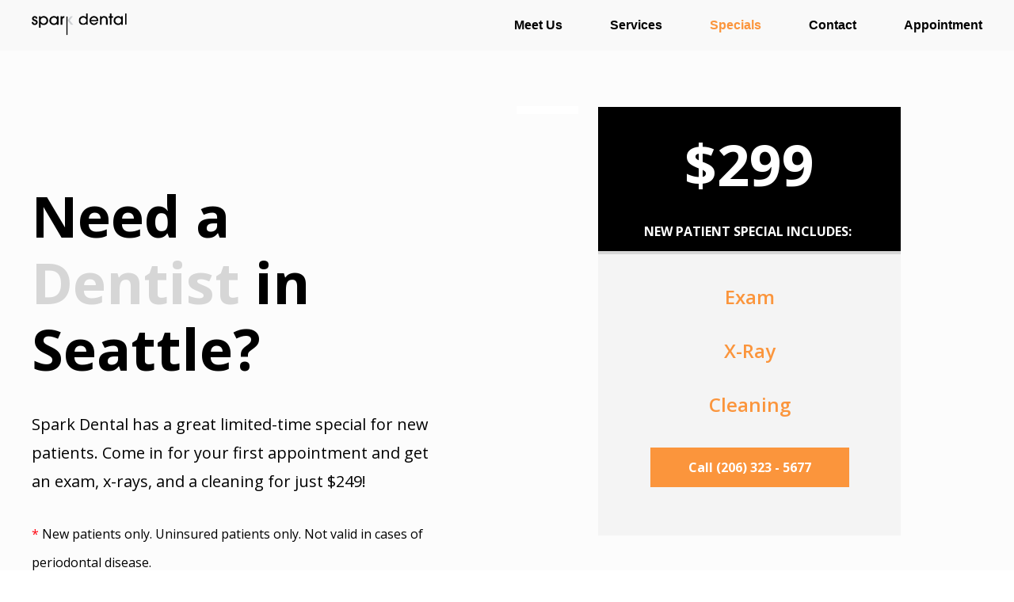

--- FILE ---
content_type: text/html; charset=UTF-8
request_url: https://www.sparkdentalseattle.com/specials
body_size: 19449
content:
<!DOCTYPE html>
<html lang="en-US" data-semplice="4.4.7">
	<head>
		<meta charset="UTF-8" />
		<meta name="viewport" content="width=device-width, initial-scale=1.0, maximum-scale=1.0" />
		<meta name='robots' content='index, follow, max-image-preview:large, max-snippet:-1, max-video-preview:-1' />
	<style>img:is([sizes="auto" i], [sizes^="auto," i]) { contain-intrinsic-size: 3000px 1500px }</style>
	
	<!-- This site is optimized with the Yoast SEO plugin v19.6.1 - https://yoast.com/wordpress/plugins/seo/ -->
	<title>Specials - Spark Dental - Dentist in Madison Park</title>
	<meta name="description" content="Spark Dental has great limited-time specials for new patients, implants, Zoom Whitening, Invisalign®, and Veneers. Call us today to schedule!" />
	<link rel="canonical" href="https://www.sparkdentalseattle.com/specials" />
	<meta property="og:locale" content="en_US" />
	<meta property="og:type" content="article" />
	<meta property="og:title" content="Homepage" />
	<meta property="og:description" content="Add a description for facebook" />
	<meta property="og:url" content="https://www.sparkdentalseattle.com/specials" />
	<meta property="og:site_name" content="Spark Dental" />
	<meta property="article:publisher" content="https://www.facebook.com/SparkDentalSeattle/" />
	<meta property="article:modified_time" content="2025-01-15T20:29:08+00:00" />
	<meta name="twitter:card" content="summary_large_image" />
	<meta name="twitter:title" content="Homepage" />
	<meta name="twitter:description" content="Add a description for twitter" />
	<script type="application/ld+json" class="yoast-schema-graph">{"@context":"https://schema.org","@graph":[{"@type":"WebPage","@id":"https://www.sparkdentalseattle.com/specials","url":"https://www.sparkdentalseattle.com/specials","name":"Specials - Spark Dental - Dentist in Madison Park","isPartOf":{"@id":"https://www.sparkdentalseattle.com/#website"},"datePublished":"2020-06-26T18:06:46+00:00","dateModified":"2025-01-15T20:29:08+00:00","description":"Spark Dental has great limited-time specials for new patients, implants, Zoom Whitening, Invisalign®, and Veneers. Call us today to schedule!","breadcrumb":{"@id":"https://www.sparkdentalseattle.com/specials#breadcrumb"},"inLanguage":"en-US","potentialAction":[{"@type":"ReadAction","target":["https://www.sparkdentalseattle.com/specials"]}]},{"@type":"BreadcrumbList","@id":"https://www.sparkdentalseattle.com/specials#breadcrumb","itemListElement":[{"@type":"ListItem","position":1,"name":"Home","item":"https://www.sparkdentalseattle.com/"},{"@type":"ListItem","position":2,"name":"Specials"}]},{"@type":"WebSite","@id":"https://www.sparkdentalseattle.com/#website","url":"https://www.sparkdentalseattle.com/","name":"Spark Dental","description":"","publisher":{"@id":"https://www.sparkdentalseattle.com/#organization"},"potentialAction":[{"@type":"SearchAction","target":{"@type":"EntryPoint","urlTemplate":"https://www.sparkdentalseattle.com/?s={search_term_string}"},"query-input":"required name=search_term_string"}],"inLanguage":"en-US"},{"@type":"Organization","@id":"https://www.sparkdentalseattle.com/#organization","name":"Spark Dental","url":"https://www.sparkdentalseattle.com/","sameAs":["https://www.instagram.com/sparkdentalseattle/","https://www.facebook.com/SparkDentalSeattle/"],"logo":{"@type":"ImageObject","inLanguage":"en-US","@id":"https://www.sparkdentalseattle.com/#/schema/logo/image/","url":"https://www.sparkdentalseattle.com/wp-content/uploads/2020/06/Group-24.svg","contentUrl":"https://www.sparkdentalseattle.com/wp-content/uploads/2020/06/Group-24.svg","caption":"Spark Dental"},"image":{"@id":"https://www.sparkdentalseattle.com/#/schema/logo/image/"}}]}</script>
	<!-- / Yoast SEO plugin. -->


<script type="text/javascript">
/* <![CDATA[ */
window._wpemojiSettings = {"baseUrl":"https:\/\/s.w.org\/images\/core\/emoji\/16.0.1\/72x72\/","ext":".png","svgUrl":"https:\/\/s.w.org\/images\/core\/emoji\/16.0.1\/svg\/","svgExt":".svg","source":{"concatemoji":"https:\/\/www.sparkdentalseattle.com\/wp-includes\/js\/wp-emoji-release.min.js?ver=6.8.3"}};
/*! This file is auto-generated */
!function(s,n){var o,i,e;function c(e){try{var t={supportTests:e,timestamp:(new Date).valueOf()};sessionStorage.setItem(o,JSON.stringify(t))}catch(e){}}function p(e,t,n){e.clearRect(0,0,e.canvas.width,e.canvas.height),e.fillText(t,0,0);var t=new Uint32Array(e.getImageData(0,0,e.canvas.width,e.canvas.height).data),a=(e.clearRect(0,0,e.canvas.width,e.canvas.height),e.fillText(n,0,0),new Uint32Array(e.getImageData(0,0,e.canvas.width,e.canvas.height).data));return t.every(function(e,t){return e===a[t]})}function u(e,t){e.clearRect(0,0,e.canvas.width,e.canvas.height),e.fillText(t,0,0);for(var n=e.getImageData(16,16,1,1),a=0;a<n.data.length;a++)if(0!==n.data[a])return!1;return!0}function f(e,t,n,a){switch(t){case"flag":return n(e,"\ud83c\udff3\ufe0f\u200d\u26a7\ufe0f","\ud83c\udff3\ufe0f\u200b\u26a7\ufe0f")?!1:!n(e,"\ud83c\udde8\ud83c\uddf6","\ud83c\udde8\u200b\ud83c\uddf6")&&!n(e,"\ud83c\udff4\udb40\udc67\udb40\udc62\udb40\udc65\udb40\udc6e\udb40\udc67\udb40\udc7f","\ud83c\udff4\u200b\udb40\udc67\u200b\udb40\udc62\u200b\udb40\udc65\u200b\udb40\udc6e\u200b\udb40\udc67\u200b\udb40\udc7f");case"emoji":return!a(e,"\ud83e\udedf")}return!1}function g(e,t,n,a){var r="undefined"!=typeof WorkerGlobalScope&&self instanceof WorkerGlobalScope?new OffscreenCanvas(300,150):s.createElement("canvas"),o=r.getContext("2d",{willReadFrequently:!0}),i=(o.textBaseline="top",o.font="600 32px Arial",{});return e.forEach(function(e){i[e]=t(o,e,n,a)}),i}function t(e){var t=s.createElement("script");t.src=e,t.defer=!0,s.head.appendChild(t)}"undefined"!=typeof Promise&&(o="wpEmojiSettingsSupports",i=["flag","emoji"],n.supports={everything:!0,everythingExceptFlag:!0},e=new Promise(function(e){s.addEventListener("DOMContentLoaded",e,{once:!0})}),new Promise(function(t){var n=function(){try{var e=JSON.parse(sessionStorage.getItem(o));if("object"==typeof e&&"number"==typeof e.timestamp&&(new Date).valueOf()<e.timestamp+604800&&"object"==typeof e.supportTests)return e.supportTests}catch(e){}return null}();if(!n){if("undefined"!=typeof Worker&&"undefined"!=typeof OffscreenCanvas&&"undefined"!=typeof URL&&URL.createObjectURL&&"undefined"!=typeof Blob)try{var e="postMessage("+g.toString()+"("+[JSON.stringify(i),f.toString(),p.toString(),u.toString()].join(",")+"));",a=new Blob([e],{type:"text/javascript"}),r=new Worker(URL.createObjectURL(a),{name:"wpTestEmojiSupports"});return void(r.onmessage=function(e){c(n=e.data),r.terminate(),t(n)})}catch(e){}c(n=g(i,f,p,u))}t(n)}).then(function(e){for(var t in e)n.supports[t]=e[t],n.supports.everything=n.supports.everything&&n.supports[t],"flag"!==t&&(n.supports.everythingExceptFlag=n.supports.everythingExceptFlag&&n.supports[t]);n.supports.everythingExceptFlag=n.supports.everythingExceptFlag&&!n.supports.flag,n.DOMReady=!1,n.readyCallback=function(){n.DOMReady=!0}}).then(function(){return e}).then(function(){var e;n.supports.everything||(n.readyCallback(),(e=n.source||{}).concatemoji?t(e.concatemoji):e.wpemoji&&e.twemoji&&(t(e.twemoji),t(e.wpemoji)))}))}((window,document),window._wpemojiSettings);
/* ]]> */
</script>
<style id='wp-emoji-styles-inline-css' type='text/css'>

	img.wp-smiley, img.emoji {
		display: inline !important;
		border: none !important;
		box-shadow: none !important;
		height: 1em !important;
		width: 1em !important;
		margin: 0 0.07em !important;
		vertical-align: -0.1em !important;
		background: none !important;
		padding: 0 !important;
	}
</style>
<link rel='stylesheet' id='wp-block-library-css' href='https://www.sparkdentalseattle.com/wp-includes/css/dist/block-library/style.min.css?ver=6.8.3' type='text/css' media='all' />
<style id='classic-theme-styles-inline-css' type='text/css'>
/*! This file is auto-generated */
.wp-block-button__link{color:#fff;background-color:#32373c;border-radius:9999px;box-shadow:none;text-decoration:none;padding:calc(.667em + 2px) calc(1.333em + 2px);font-size:1.125em}.wp-block-file__button{background:#32373c;color:#fff;text-decoration:none}
</style>
<style id='global-styles-inline-css' type='text/css'>
:root{--wp--preset--aspect-ratio--square: 1;--wp--preset--aspect-ratio--4-3: 4/3;--wp--preset--aspect-ratio--3-4: 3/4;--wp--preset--aspect-ratio--3-2: 3/2;--wp--preset--aspect-ratio--2-3: 2/3;--wp--preset--aspect-ratio--16-9: 16/9;--wp--preset--aspect-ratio--9-16: 9/16;--wp--preset--color--black: #000000;--wp--preset--color--cyan-bluish-gray: #abb8c3;--wp--preset--color--white: #ffffff;--wp--preset--color--pale-pink: #f78da7;--wp--preset--color--vivid-red: #cf2e2e;--wp--preset--color--luminous-vivid-orange: #ff6900;--wp--preset--color--luminous-vivid-amber: #fcb900;--wp--preset--color--light-green-cyan: #7bdcb5;--wp--preset--color--vivid-green-cyan: #00d084;--wp--preset--color--pale-cyan-blue: #8ed1fc;--wp--preset--color--vivid-cyan-blue: #0693e3;--wp--preset--color--vivid-purple: #9b51e0;--wp--preset--gradient--vivid-cyan-blue-to-vivid-purple: linear-gradient(135deg,rgba(6,147,227,1) 0%,rgb(155,81,224) 100%);--wp--preset--gradient--light-green-cyan-to-vivid-green-cyan: linear-gradient(135deg,rgb(122,220,180) 0%,rgb(0,208,130) 100%);--wp--preset--gradient--luminous-vivid-amber-to-luminous-vivid-orange: linear-gradient(135deg,rgba(252,185,0,1) 0%,rgba(255,105,0,1) 100%);--wp--preset--gradient--luminous-vivid-orange-to-vivid-red: linear-gradient(135deg,rgba(255,105,0,1) 0%,rgb(207,46,46) 100%);--wp--preset--gradient--very-light-gray-to-cyan-bluish-gray: linear-gradient(135deg,rgb(238,238,238) 0%,rgb(169,184,195) 100%);--wp--preset--gradient--cool-to-warm-spectrum: linear-gradient(135deg,rgb(74,234,220) 0%,rgb(151,120,209) 20%,rgb(207,42,186) 40%,rgb(238,44,130) 60%,rgb(251,105,98) 80%,rgb(254,248,76) 100%);--wp--preset--gradient--blush-light-purple: linear-gradient(135deg,rgb(255,206,236) 0%,rgb(152,150,240) 100%);--wp--preset--gradient--blush-bordeaux: linear-gradient(135deg,rgb(254,205,165) 0%,rgb(254,45,45) 50%,rgb(107,0,62) 100%);--wp--preset--gradient--luminous-dusk: linear-gradient(135deg,rgb(255,203,112) 0%,rgb(199,81,192) 50%,rgb(65,88,208) 100%);--wp--preset--gradient--pale-ocean: linear-gradient(135deg,rgb(255,245,203) 0%,rgb(182,227,212) 50%,rgb(51,167,181) 100%);--wp--preset--gradient--electric-grass: linear-gradient(135deg,rgb(202,248,128) 0%,rgb(113,206,126) 100%);--wp--preset--gradient--midnight: linear-gradient(135deg,rgb(2,3,129) 0%,rgb(40,116,252) 100%);--wp--preset--font-size--small: 13px;--wp--preset--font-size--medium: 20px;--wp--preset--font-size--large: 36px;--wp--preset--font-size--x-large: 42px;--wp--preset--spacing--20: 0.44rem;--wp--preset--spacing--30: 0.67rem;--wp--preset--spacing--40: 1rem;--wp--preset--spacing--50: 1.5rem;--wp--preset--spacing--60: 2.25rem;--wp--preset--spacing--70: 3.38rem;--wp--preset--spacing--80: 5.06rem;--wp--preset--shadow--natural: 6px 6px 9px rgba(0, 0, 0, 0.2);--wp--preset--shadow--deep: 12px 12px 50px rgba(0, 0, 0, 0.4);--wp--preset--shadow--sharp: 6px 6px 0px rgba(0, 0, 0, 0.2);--wp--preset--shadow--outlined: 6px 6px 0px -3px rgba(255, 255, 255, 1), 6px 6px rgba(0, 0, 0, 1);--wp--preset--shadow--crisp: 6px 6px 0px rgba(0, 0, 0, 1);}:where(.is-layout-flex){gap: 0.5em;}:where(.is-layout-grid){gap: 0.5em;}body .is-layout-flex{display: flex;}.is-layout-flex{flex-wrap: wrap;align-items: center;}.is-layout-flex > :is(*, div){margin: 0;}body .is-layout-grid{display: grid;}.is-layout-grid > :is(*, div){margin: 0;}:where(.wp-block-columns.is-layout-flex){gap: 2em;}:where(.wp-block-columns.is-layout-grid){gap: 2em;}:where(.wp-block-post-template.is-layout-flex){gap: 1.25em;}:where(.wp-block-post-template.is-layout-grid){gap: 1.25em;}.has-black-color{color: var(--wp--preset--color--black) !important;}.has-cyan-bluish-gray-color{color: var(--wp--preset--color--cyan-bluish-gray) !important;}.has-white-color{color: var(--wp--preset--color--white) !important;}.has-pale-pink-color{color: var(--wp--preset--color--pale-pink) !important;}.has-vivid-red-color{color: var(--wp--preset--color--vivid-red) !important;}.has-luminous-vivid-orange-color{color: var(--wp--preset--color--luminous-vivid-orange) !important;}.has-luminous-vivid-amber-color{color: var(--wp--preset--color--luminous-vivid-amber) !important;}.has-light-green-cyan-color{color: var(--wp--preset--color--light-green-cyan) !important;}.has-vivid-green-cyan-color{color: var(--wp--preset--color--vivid-green-cyan) !important;}.has-pale-cyan-blue-color{color: var(--wp--preset--color--pale-cyan-blue) !important;}.has-vivid-cyan-blue-color{color: var(--wp--preset--color--vivid-cyan-blue) !important;}.has-vivid-purple-color{color: var(--wp--preset--color--vivid-purple) !important;}.has-black-background-color{background-color: var(--wp--preset--color--black) !important;}.has-cyan-bluish-gray-background-color{background-color: var(--wp--preset--color--cyan-bluish-gray) !important;}.has-white-background-color{background-color: var(--wp--preset--color--white) !important;}.has-pale-pink-background-color{background-color: var(--wp--preset--color--pale-pink) !important;}.has-vivid-red-background-color{background-color: var(--wp--preset--color--vivid-red) !important;}.has-luminous-vivid-orange-background-color{background-color: var(--wp--preset--color--luminous-vivid-orange) !important;}.has-luminous-vivid-amber-background-color{background-color: var(--wp--preset--color--luminous-vivid-amber) !important;}.has-light-green-cyan-background-color{background-color: var(--wp--preset--color--light-green-cyan) !important;}.has-vivid-green-cyan-background-color{background-color: var(--wp--preset--color--vivid-green-cyan) !important;}.has-pale-cyan-blue-background-color{background-color: var(--wp--preset--color--pale-cyan-blue) !important;}.has-vivid-cyan-blue-background-color{background-color: var(--wp--preset--color--vivid-cyan-blue) !important;}.has-vivid-purple-background-color{background-color: var(--wp--preset--color--vivid-purple) !important;}.has-black-border-color{border-color: var(--wp--preset--color--black) !important;}.has-cyan-bluish-gray-border-color{border-color: var(--wp--preset--color--cyan-bluish-gray) !important;}.has-white-border-color{border-color: var(--wp--preset--color--white) !important;}.has-pale-pink-border-color{border-color: var(--wp--preset--color--pale-pink) !important;}.has-vivid-red-border-color{border-color: var(--wp--preset--color--vivid-red) !important;}.has-luminous-vivid-orange-border-color{border-color: var(--wp--preset--color--luminous-vivid-orange) !important;}.has-luminous-vivid-amber-border-color{border-color: var(--wp--preset--color--luminous-vivid-amber) !important;}.has-light-green-cyan-border-color{border-color: var(--wp--preset--color--light-green-cyan) !important;}.has-vivid-green-cyan-border-color{border-color: var(--wp--preset--color--vivid-green-cyan) !important;}.has-pale-cyan-blue-border-color{border-color: var(--wp--preset--color--pale-cyan-blue) !important;}.has-vivid-cyan-blue-border-color{border-color: var(--wp--preset--color--vivid-cyan-blue) !important;}.has-vivid-purple-border-color{border-color: var(--wp--preset--color--vivid-purple) !important;}.has-vivid-cyan-blue-to-vivid-purple-gradient-background{background: var(--wp--preset--gradient--vivid-cyan-blue-to-vivid-purple) !important;}.has-light-green-cyan-to-vivid-green-cyan-gradient-background{background: var(--wp--preset--gradient--light-green-cyan-to-vivid-green-cyan) !important;}.has-luminous-vivid-amber-to-luminous-vivid-orange-gradient-background{background: var(--wp--preset--gradient--luminous-vivid-amber-to-luminous-vivid-orange) !important;}.has-luminous-vivid-orange-to-vivid-red-gradient-background{background: var(--wp--preset--gradient--luminous-vivid-orange-to-vivid-red) !important;}.has-very-light-gray-to-cyan-bluish-gray-gradient-background{background: var(--wp--preset--gradient--very-light-gray-to-cyan-bluish-gray) !important;}.has-cool-to-warm-spectrum-gradient-background{background: var(--wp--preset--gradient--cool-to-warm-spectrum) !important;}.has-blush-light-purple-gradient-background{background: var(--wp--preset--gradient--blush-light-purple) !important;}.has-blush-bordeaux-gradient-background{background: var(--wp--preset--gradient--blush-bordeaux) !important;}.has-luminous-dusk-gradient-background{background: var(--wp--preset--gradient--luminous-dusk) !important;}.has-pale-ocean-gradient-background{background: var(--wp--preset--gradient--pale-ocean) !important;}.has-electric-grass-gradient-background{background: var(--wp--preset--gradient--electric-grass) !important;}.has-midnight-gradient-background{background: var(--wp--preset--gradient--midnight) !important;}.has-small-font-size{font-size: var(--wp--preset--font-size--small) !important;}.has-medium-font-size{font-size: var(--wp--preset--font-size--medium) !important;}.has-large-font-size{font-size: var(--wp--preset--font-size--large) !important;}.has-x-large-font-size{font-size: var(--wp--preset--font-size--x-large) !important;}
:where(.wp-block-post-template.is-layout-flex){gap: 1.25em;}:where(.wp-block-post-template.is-layout-grid){gap: 1.25em;}
:where(.wp-block-columns.is-layout-flex){gap: 2em;}:where(.wp-block-columns.is-layout-grid){gap: 2em;}
:root :where(.wp-block-pullquote){font-size: 1.5em;line-height: 1.6;}
</style>
<link rel='stylesheet' id='semplice-stylesheet-css' href='https://www.sparkdentalseattle.com/wp-content/themes/semplice4/style.css?ver=4.4.7' type='text/css' media='all' />
<link rel='stylesheet' id='semplice-frontend-stylesheet-css' href='https://www.sparkdentalseattle.com/wp-content/themes/semplice4/assets/css/frontend.min.css?ver=4.4.7' type='text/css' media='all' />
<link rel='stylesheet' id='mediaelement-css' href='https://www.sparkdentalseattle.com/wp-includes/js/mediaelement/mediaelementplayer-legacy.min.css?ver=4.2.17' type='text/css' media='all' />
<script type="text/javascript" src="https://www.sparkdentalseattle.com/wp-includes/js/jquery/jquery.min.js?ver=3.7.1" id="jquery-core-js"></script>
<script type="text/javascript" src="https://www.sparkdentalseattle.com/wp-includes/js/jquery/jquery-migrate.min.js?ver=3.4.1" id="jquery-migrate-js"></script>
<link rel="https://api.w.org/" href="https://www.sparkdentalseattle.com/wp-json/" /><link rel="alternate" title="JSON" type="application/json" href="https://www.sparkdentalseattle.com/wp-json/wp/v2/pages/1669" /><link rel="EditURI" type="application/rsd+xml" title="RSD" href="https://www.sparkdentalseattle.com/xmlrpc.php?rsd" />
<meta name="generator" content="WordPress 6.8.3" />
<link rel='shortlink' href='https://www.sparkdentalseattle.com/?p=1669' />
<link rel="alternate" title="oEmbed (JSON)" type="application/json+oembed" href="https://www.sparkdentalseattle.com/wp-json/oembed/1.0/embed?url=https%3A%2F%2Fwww.sparkdentalseattle.com%2Fspecials" />
<link rel="alternate" title="oEmbed (XML)" type="text/xml+oembed" href="https://www.sparkdentalseattle.com/wp-json/oembed/1.0/embed?url=https%3A%2F%2Fwww.sparkdentalseattle.com%2Fspecials&#038;format=xml" />
<link href="https://fonts.googleapis.com/css?family=Montserrat:300,400,500,700" rel="stylesheet"><link href="https://fonts.googleapis.com/css?family=Open+Sans:300,300i,400,400i,600,600i,700,700i,800,800i&display=swap" rel="stylesheet"><style type="text/css" id="semplice-webfonts-css">.font_54ma9zvi6, [data-font="font_54ma9zvi6"], [data-font="font_54ma9zvi6"] li a {font-family: "Untitled", sans-serif;font-weight: 700;font-style: normal;}.font_2n73nr6q3, [data-font="font_2n73nr6q3"], [data-font="font_2n73nr6q3"] li a {font-family: "Untitled", sans-serif;font-weight: 500;font-style: normal;}.font_m5xyx1ncz, [data-font="font_m5xyx1ncz"], [data-font="font_m5xyx1ncz"] li a {font-family: "Untitled", sans-serif;font-weight: 300;font-style: normal;}.font_v01ifsrl9, [data-font="font_v01ifsrl9"], [data-font="font_v01ifsrl9"] li a {font-family: "Open Sans", sans-serif;font-weight: 100;font-style: normal;}.font_mb7mgsfcq, [data-font="font_mb7mgsfcq"], [data-font="font_mb7mgsfcq"] li a {font-family: "Open Sans", sans-serif;font-weight: 400;font-style: normal;}.font_79hnheny0, [data-font="font_79hnheny0"], [data-font="font_79hnheny0"] li a {font-family: "Open Sans", sans-serif;font-weight: 600;font-style: normal;}.font_l34fl2phc, [data-font="font_l34fl2phc"], [data-font="font_l34fl2phc"] li a {font-family: "Open Sans", sans-serif;font-weight: 700;font-style: normal;}.font_66kg6v700, [data-font="font_66kg6v700"], [data-font="font_66kg6v700"] li a {font-family: "Open Sans", sans-serif;font-weight: 800;font-style: normal;}</style>
		<style type="text/css" id="semplice-custom-css">
			
				@media screen and (min-width: 1170px) {
					.container-fluid, .container, .admin-container {
						padding: 0 2.22222rem 0 2.22222rem;
					}
				}
			.container {
			max-width: 1520px;
		}@media screen and (max-width: 1169px) { .row {
			margin-left: -12px;
			margin-right: -12px;
		}.column, .grid-column {
			padding-left: 12px;
			padding-right: 12px;
		}}@media screen and (min-width: 1170px) { .row {
			margin-left: -12px;
			margin-right: -12px;
		}.column, .grid-column {
			padding-left: 12px;
			padding-right: 12px;
		}}
			@media screen and (min-width: 992px) and (max-width: 1169.98px) { #content-holder h1 { font-size: 2.15rem; line-height: 2.76rem; }#content-holder h2 { font-size: 1.84rem; line-height: 2.45rem; }#content-holder h3 { font-size: 1.49rem; line-height: 1.92rem; }#content-holder h4 { font-size: 1.28rem; line-height: 1.92rem; }#content-holder h5 { font-size: 1.11rem; line-height: 1.78rem; }#content-holder h6 { font-size: 1rem; line-height: 1.67rem; }}@media screen and (min-width: 768px) and (max-width: 991.98px) { #content-holder h1 { font-size: 2.01rem; line-height: 2.58rem; }#content-holder h2 { font-size: 1.76rem; line-height: 2.35rem; }#content-holder h3 { font-size: 1.43rem; line-height: 1.84rem; }#content-holder h4 { font-size: 1.23rem; line-height: 1.84rem; }#content-holder h5 { font-size: 1.11rem; line-height: 1.78rem; }#content-holder h6 { font-size: 1rem; line-height: 1.67rem; }}@media screen and (min-width: 544px) and (max-width: 767.98px) { #content-holder h1 { font-size: 1.91rem; line-height: 2.46rem; }#content-holder h2 { font-size: 1.68rem; line-height: 2.24rem; }#content-holder h3 { font-size: 1.4rem; line-height: 1.8rem; }#content-holder h4 { font-size: 1.2rem; line-height: 1.8rem; }#content-holder h5 { font-size: 1.11rem; line-height: 1.78rem; }#content-holder h6 { font-size: 1rem; line-height: 1.67rem; }}@media screen and (max-width: 543.98px) { #content-holder h1 { font-size: 1.82rem; line-height: 2.34rem; }#content-holder h2 { font-size: 1.6rem; line-height: 2.13rem; }#content-holder h3 { font-size: 1.37rem; line-height: 1.76rem; }#content-holder h4 { font-size: 1.17rem; line-height: 1.76rem; }#content-holder h5 { font-size: 1.11rem; line-height: 1.78rem; }#content-holder h6 { font-size: 1rem; line-height: 1.67rem; }}
			
			
		.project-panel {
			background: #f7f7f7;
			padding: 4.444444444444445rem 0rem;
		}
		.pp-thumbs {
			margin-bottom: -2rem;
		}
		#content-holder .panel-label, .projectpanel-preview .panel-label {
			color: #686868;
			font-size: 1.7777777777777777rem;
			text-transform: none;
			padding-left: 0rem;
			padding-bottom: 2rem;
			text-align: left;
			line-height: 1;
		}
		.project-panel .pp-title {
			padding: 0.8888888888888888rem 0rem 2rem 0rem;
		}
		.project-panel .pp-title a {
			color: #636363; 
			font-size: 1.1111111111111112rem; 
			text-transform: none;
		} 
		.project-panel .pp-title span {
			color: #727272;
			font-size: 0.8888888888888888rem;
			text-transform: none;
		}
	
			.is-content { color: #000000; }a { color: #ff000c; }a:hover { color: #fb953c; }body {
 cursor: url('https://www.sparkdentalseattle.com/wp-content/uploads/2020/06/Klogotest.svg'), auto !important;
}

a {
 cursor: url('https://www.sparkdentalseattle.com/wp-content/uploads/2020/06/Klogotest.svg'), auto !important;
}

.custom-cursor-section {
 cursor: url('https://www.sparkdentalseattle.com/wp-content/uploads/2020/06/Klogotest.svg'), auto !important;
}#nprogress .bar { background: #020202; }.back-to-top a svg { fill: #fb953c; }
		</style>
	
		<style type="text/css" id="1669-post-css">
			#content-1669 #content_dc6de5c1c .spacer { background-color: transparent; }#content-1669 #section_e4eac1325 {padding-top: 3.3333333333333335rem;padding-bottom: 3.3333333333333335rem;}@media screen and (min-width: 992px) and (max-width: 1169.98px) { #content-1669 #section_e4eac1325 {padding-top: 0.6666666666666666rem;padding-bottom: 2rem;}}@media screen and (min-width: 768px) and (max-width: 991.98px) { #content-1669 #section_e4eac1325 {padding-top: 0rem;padding-bottom: 1.3333333333333333rem;}}@media screen and (min-width: 544px) and (max-width: 767.98px) { #content-1669 #section_e4eac1325 {padding-top: 1.3333333333333333rem;padding-bottom: 1.3888888888888888rem;}}@media screen and (max-width: 543.98px) { #content-1669 #section_e4eac1325 {padding-top: 1.3333333333333333rem;padding-bottom: 1.3333333333333333rem;}}#content-1669 #column_ba6b29b22 {padding-top: 5.333333333333333rem;}@media screen and (min-width: 992px) and (max-width: 1169.98px) { #content-1669 #column_ba6b29b22 {padding-top: 6.666666666666667rem;}}@media screen and (min-width: 768px) and (max-width: 991.98px) { #content-1669 #column_ba6b29b22 {padding-top: 2rem;}}@media screen and (min-width: 544px) and (max-width: 767.98px) { #content-1669 #column_ba6b29b22 {padding-top: 1.3333333333333333rem;order: 02;}}@media screen and (max-width: 543.98px) { #content-1669 #column_ba6b29b22 {padding-top: 1.3333333333333333rem;order: 2;}}#content-1669 #content_b153b4a07 {padding-right: 8.333333333333334rem;margin-right: 0rem;padding-bottom: 2rem;padding-left: 0rem;margin-left: 0rem;}#content-1669 #content_b153b4a07 .is-content {}@media screen and (min-width: 768px) and (max-width: 991.98px) { #content-1669 #content_b153b4a07 {padding-top: 0.8888888888888888rem;padding-right: 5.666666666666667rem;}#content-1669 #content_b153b4a07 .is-content {}}@media screen and (max-width: 543.98px) { #content-1669 #content_b153b4a07 {padding-right: 0rem;padding-bottom: 0.6666666666666666rem;}#content-1669 #content_b153b4a07 .is-content {}}#content-1669 #content_2d02f5760 {padding-right: 3.3333333333333335rem;padding-bottom: 2rem;}#content-1669 #content_2d02f5760 .is-content {}@media screen and (min-width: 992px) and (max-width: 1169.98px) { #content-1669 #content_2d02f5760 {padding-right: 2.3333333333333335rem;}#content-1669 #content_2d02f5760 .is-content {}}@media screen and (max-width: 543.98px) { #content-1669 #content_2d02f5760 {padding-top: 0rem;padding-right: 1.3333333333333333rem;padding-bottom: 0rem;}#content-1669 #content_2d02f5760 .is-content {}}#content-1669 #content_9qro2uvxg .spacer { background-color: #ffffff; }#content-1669 #column_8glo07x0a {border-width: 0.05555555555555555rem;border-color: transparent;background-color: transparent;}@media screen and (min-width: 544px) and (max-width: 767.98px) { #content-1669 #column_8glo07x0a {order: 2;}}@media screen and (max-width: 543.98px) { #content-1669 #column_8glo07x0a {order: 2;}}#content-1669 #content_dhahmv1l6 {padding-top: 0.6666666666666666rem;margin-top: 0rem;padding-right: 0rem;padding-bottom: 0.6666666666666666rem;background-color: #000000;}#content-1669 #content_dhahmv1l6 .is-content {}#content-1669 #content_f044ein71 {padding-bottom: 0.6666666666666666rem;background-color: #000000;}#content-1669 #content_f044ein71 .is-content {}#content-1669 #content_e973ssztm .spacer { background-color: #d6d6d6; }#content-1669 #content_e973ssztm .spacer { height: 0.2222222222222222rem; }#content-1669 #content_v7riqzi62 {padding-top: 2rem;margin-right: 0rem;padding-bottom: 0.8888888888888888rem;background-color: #f4f4f4;}#content-1669 #content_v7riqzi62 .is-content {}#content-1669 #content_r6ugy9wg3 {padding-top: 0.8888888888888888rem;padding-bottom: 0.8888888888888888rem;background-color: #f4f4f4;}#content-1669 #content_r6ugy9wg3 .is-content {}#content-1669 #content_msur3bnln {padding-top: 0.8888888888888888rem;padding-bottom: 2rem;background-color: #f4f4f4;}#content-1669 #content_msur3bnln .is-content {}
				#content-1669 #content_2d7b8859b .is-content {background-color: #fb953c;}
				#content-1669 #content_2d7b8859b .is-content:hover {color: #ffffff !important;background-color: #262626 !important;}
				#content-1669 #content_2d7b8859b .is-content a{color: #ffffff;padding-right: 2.6666666666666665rem;padding-left: 2.6666666666666665rem;padding-top: 0.6666666666666666rem;padding-bottom: 0.6666666666666666rem;}
				#content-1669 #content_2d7b8859b .is-content:hover a {color: #ffffff !important;}
			#content-1669 #content_2d7b8859b {padding-bottom: 0rem;background-color: #f4f4f4;}#content-1669 #content_2d7b8859b .is-content {}#content-1669 #content_vj37asl0o .spacer { background-color: #f4f4f4; }#content-1669 #content_vj37asl0o .spacer { height: 3.388888888888889rem; }@media screen and (min-width: 544px) and (max-width: 767.98px) { #content-1669 #section_276f15157 {border-color: transparent;}}#content-1669 #column_9216a9a3a {padding-top: 1.3333333333333333rem;padding-bottom: 1.3333333333333333rem;background-color: #020202;}@media screen and (max-width: 543.98px) { #content-1669 #column_9216a9a3a {padding-bottom: 0rem;}}#content-1669 #content_5690a31ee {padding-right: 0rem;margin-right: 0rem;margin-left: 2rem;}#content-1669 #content_5690a31ee .is-content {}@media screen and (max-width: 543.98px) { #content-1669 #content_5690a31ee {margin-left: 0rem;}#content-1669 #content_5690a31ee .is-content {}}#content-1669 #column_8596dec75 {padding-top: 1.3333333333333333rem;border-color: transparent;background-color: #020202;}@media screen and (min-width: 544px) and (max-width: 767.98px) { #content-1669 #column_8596dec75 {padding-top: 1.3333333333333333rem;border-color: transparent;}}@media screen and (max-width: 543.98px) { #content-1669 #column_8596dec75 {padding-top: 1.3333333333333333rem;padding-bottom: 1.3333333333333333rem;}}
				#content-1669 #content_7767ac9af .is-content {background-color: #fb953c;border-width: 0.05555555555555555rem;border-color: transparent;}
				#content-1669 #content_7767ac9af .is-content:hover {color: #ffffff !important;background-color: #ffffff !important;}
				#content-1669 #content_7767ac9af .is-content a{color: #ffffff;padding-right: 2rem;padding-left: 2rem;padding-top: 0.6666666666666666rem;padding-bottom: 0.6666666666666666rem;}
				#content-1669 #content_7767ac9af .is-content:hover a {color: #000000 !important;}
			#content-1669 #content_7767ac9af {margin-right: 0rem;margin-bottom: 0rem;margin-left: -2rem;}#content-1669 #content_7767ac9af .is-content {}@media screen and (min-width: 544px) and (max-width: 767.98px) { #content-1669 #content_7767ac9af {padding-top: 1.3333333333333333rem;padding-right: 2.6666666666666665rem;margin-right: 0rem;padding-bottom: 0rem;padding-left: 0rem;margin-left: 0rem;}#content-1669 #content_7767ac9af .is-content {box-shadow: 0rem 0rem 0rem 0rem rgba(0,0,0,0);}}@media screen and (max-width: 543.98px) { #content-1669 #content_7767ac9af {padding-top: 0rem;margin-top: 0rem;padding-right: 2.6666666666666665rem;margin-right: 0rem;margin-bottom: 0rem;padding-left: 0rem;margin-left: 0rem;}#content-1669 #content_7767ac9af .is-content {}}#content-1669 #content_7907250dd {padding-top: 2rem;padding-right: 0rem;margin-right: 0rem;padding-bottom: 2rem;padding-left: 0rem;margin-left: 0rem;}#content-1669 #content_7907250dd .is-content {}#content-1669 #section_e62073abf {padding-top: 0rem;padding-bottom: 2rem;}@media screen and (min-width: 768px) and (max-width: 991.98px) { #content-1669 #section_e62073abf {padding-bottom: 2rem;}}@media screen and (max-width: 543.98px) { #content-1669 #section_e62073abf {padding-bottom: 1.3333333333333333rem;}}#content-1669 #column_ea4dfed19 {padding-top: 2.6666666666666665rem;padding-bottom: 2.6666666666666665rem;background-color: #efefef;}@media screen and (min-width: 992px) and (max-width: 1169.98px) { #content-1669 #column_ea4dfed19 {padding-top: 2.6666666666666665rem;}}@media screen and (min-width: 544px) and (max-width: 767.98px) { #content-1669 #column_ea4dfed19 {padding-top: 2rem;padding-bottom: 1.3333333333333333rem;}}@media screen and (max-width: 543.98px) { #content-1669 #column_ea4dfed19 {padding-top: 2rem;padding-bottom: 1.3333333333333333rem;}}#content-1669 #content_2351c5d7d {padding-top: 0.8888888888888888rem;padding-right: 0rem;padding-bottom: 0.6666666666666666rem;padding-left: 6.666666666666667rem;}#content-1669 #content_2351c5d7d .is-content {}@media screen and (min-width: 992px) and (max-width: 1169.98px) { #content-1669 #content_2351c5d7d {padding-right: 0.6666666666666666rem;padding-left: 2.6666666666666665rem;}#content-1669 #content_2351c5d7d .is-content {}}@media screen and (min-width: 768px) and (max-width: 991.98px) { #content-1669 #content_2351c5d7d {padding-left: 4.666666666666667rem;}#content-1669 #content_2351c5d7d .is-content {}}@media screen and (min-width: 544px) and (max-width: 767.98px) { #content-1669 #content_2351c5d7d {padding-left: 1.3333333333333333rem;}#content-1669 #content_2351c5d7d .is-content {}}@media screen and (max-width: 543.98px) { #content-1669 #content_2351c5d7d {padding-right: 0rem;padding-left: 0.6666666666666666rem;}#content-1669 #content_2351c5d7d .is-content {}}#content-1669 #content_9252ba37f {padding-top: 2rem;padding-right: 13.333333333333334rem;padding-bottom: 1.1111111111111112rem;padding-left: 6.666666666666667rem;}#content-1669 #content_9252ba37f .is-content {}@media screen and (min-width: 992px) and (max-width: 1169.98px) { #content-1669 #content_9252ba37f {padding-right: 11.11111111111111rem;padding-left: 2.6666666666666665rem;}#content-1669 #content_9252ba37f .is-content {}}@media screen and (min-width: 768px) and (max-width: 991.98px) { #content-1669 #content_9252ba37f {padding-right: 5.555555555555555rem;padding-left: 4.666666666666667rem;}#content-1669 #content_9252ba37f .is-content {}}@media screen and (min-width: 544px) and (max-width: 767.98px) { #content-1669 #content_9252ba37f {padding-right: 1.3333333333333333rem;padding-left: 1.3333333333333333rem;}#content-1669 #content_9252ba37f .is-content {}}@media screen and (max-width: 543.98px) { #content-1669 #content_9252ba37f {padding-right: 0.6666666666666666rem;padding-left: 0.6666666666666666rem;}#content-1669 #content_9252ba37f .is-content {}}#content-1669 #section_6iw9pczh7 {padding-top: 0rem;padding-bottom: 2rem;}@media screen and (min-width: 768px) and (max-width: 991.98px) { #content-1669 #section_6iw9pczh7 {padding-bottom: 2rem;}}@media screen and (max-width: 543.98px) { #content-1669 #section_6iw9pczh7 {padding-bottom: 1.3333333333333333rem;}}#content-1669 #column_c7j0hc90d {padding-top: 2.6666666666666665rem;padding-bottom: 2.6666666666666665rem;background-color: #efefef;}@media screen and (min-width: 992px) and (max-width: 1169.98px) { #content-1669 #column_c7j0hc90d {padding-top: 2.6666666666666665rem;}}@media screen and (min-width: 544px) and (max-width: 767.98px) { #content-1669 #column_c7j0hc90d {padding-top: 2rem;padding-bottom: 1.3333333333333333rem;}}@media screen and (max-width: 543.98px) { #content-1669 #column_c7j0hc90d {padding-top: 2rem;padding-bottom: 1.3333333333333333rem;}}#content-1669 #content_byskzvcht {padding-top: 0.8888888888888888rem;padding-right: 0rem;padding-bottom: 0.6666666666666666rem;padding-left: 6.666666666666667rem;}#content-1669 #content_byskzvcht .is-content {}@media screen and (min-width: 992px) and (max-width: 1169.98px) { #content-1669 #content_byskzvcht {padding-right: 0.6666666666666666rem;padding-left: 2.6666666666666665rem;}#content-1669 #content_byskzvcht .is-content {}}@media screen and (min-width: 768px) and (max-width: 991.98px) { #content-1669 #content_byskzvcht {padding-left: 4.666666666666667rem;}#content-1669 #content_byskzvcht .is-content {}}@media screen and (min-width: 544px) and (max-width: 767.98px) { #content-1669 #content_byskzvcht {padding-left: 1.3333333333333333rem;}#content-1669 #content_byskzvcht .is-content {}}@media screen and (max-width: 543.98px) { #content-1669 #content_byskzvcht {padding-right: 0rem;padding-left: 0.6666666666666666rem;}#content-1669 #content_byskzvcht .is-content {}}#content-1669 #content_8it6iu33b {padding-top: 2rem;padding-right: 13.333333333333334rem;padding-bottom: 1.1111111111111112rem;padding-left: 6.666666666666667rem;}#content-1669 #content_8it6iu33b .is-content {}@media screen and (min-width: 992px) and (max-width: 1169.98px) { #content-1669 #content_8it6iu33b {padding-right: 11.277777777777779rem;padding-left: 2.6666666666666665rem;}#content-1669 #content_8it6iu33b .is-content {}}@media screen and (min-width: 768px) and (max-width: 991.98px) { #content-1669 #content_8it6iu33b {padding-right: 5.555555555555555rem;padding-left: 4.666666666666667rem;}#content-1669 #content_8it6iu33b .is-content {}}@media screen and (min-width: 544px) and (max-width: 767.98px) { #content-1669 #content_8it6iu33b {padding-right: 1.3333333333333333rem;padding-left: 1.3333333333333333rem;}#content-1669 #content_8it6iu33b .is-content {}}@media screen and (max-width: 543.98px) { #content-1669 #content_8it6iu33b {padding-right: 0.4444444444444444rem;padding-left: 0.6666666666666666rem;}#content-1669 #content_8it6iu33b .is-content {}}#content-1669 #section_jnaxe8q31 {padding-bottom: 2rem;}#content-1669 #column_d54zkpz41 {padding-top: 2.6666666666666665rem;padding-bottom: 2.6666666666666665rem;background-color: #efefef;}@media screen and (min-width: 992px) and (max-width: 1169.98px) { #content-1669 #column_d54zkpz41 {padding-top: 2.6666666666666665rem;}}@media screen and (min-width: 544px) and (max-width: 767.98px) { #content-1669 #column_d54zkpz41 {padding-top: 2rem;padding-bottom: 1.3333333333333333rem;}}@media screen and (max-width: 543.98px) { #content-1669 #column_d54zkpz41 {padding-top: 2rem;padding-bottom: 1.3333333333333333rem;}}#content-1669 #content_dvyuoymue {padding-top: 0.8888888888888888rem;padding-right: 0rem;padding-bottom: 0.6666666666666666rem;padding-left: 6.666666666666667rem;}#content-1669 #content_dvyuoymue .is-content {}@media screen and (min-width: 992px) and (max-width: 1169.98px) { #content-1669 #content_dvyuoymue {padding-right: 0.6666666666666666rem;padding-left: 2.6666666666666665rem;}#content-1669 #content_dvyuoymue .is-content {}}@media screen and (min-width: 768px) and (max-width: 991.98px) { #content-1669 #content_dvyuoymue {padding-left: 4.666666666666667rem;}#content-1669 #content_dvyuoymue .is-content {}}@media screen and (min-width: 544px) and (max-width: 767.98px) { #content-1669 #content_dvyuoymue {padding-left: 1.3333333333333333rem;}#content-1669 #content_dvyuoymue .is-content {}}@media screen and (max-width: 543.98px) { #content-1669 #content_dvyuoymue {padding-right: 0rem;padding-left: 0.6666666666666666rem;}#content-1669 #content_dvyuoymue .is-content {}}#content-1669 #content_vz3ld8pah {padding-top: 2rem;padding-right: 13.333333333333334rem;padding-bottom: 1.1111111111111112rem;padding-left: 6.666666666666667rem;}#content-1669 #content_vz3ld8pah .is-content {}@media screen and (min-width: 992px) and (max-width: 1169.98px) { #content-1669 #content_vz3ld8pah {padding-right: 9.555555555555555rem;padding-left: 2.6666666666666665rem;}#content-1669 #content_vz3ld8pah .is-content {}}@media screen and (min-width: 768px) and (max-width: 991.98px) { #content-1669 #content_vz3ld8pah {padding-right: 5.555555555555555rem;padding-left: 4.666666666666667rem;}#content-1669 #content_vz3ld8pah .is-content {}}@media screen and (min-width: 544px) and (max-width: 767.98px) { #content-1669 #content_vz3ld8pah {padding-right: 1.3333333333333333rem;padding-left: 1.3333333333333333rem;}#content-1669 #content_vz3ld8pah .is-content {}}@media screen and (max-width: 543.98px) { #content-1669 #content_vz3ld8pah {padding-right: 0.6666666666666666rem;padding-left: 0.6666666666666666rem;}#content-1669 #content_vz3ld8pah .is-content {}}#content-1669 #column_s4g6gkapv {padding-top: 2.6666666666666665rem;padding-bottom: 2.6666666666666665rem;background-color: #efefef;}@media screen and (min-width: 992px) and (max-width: 1169.98px) { #content-1669 #column_s4g6gkapv {padding-top: 2.6666666666666665rem;}}@media screen and (min-width: 544px) and (max-width: 767.98px) { #content-1669 #column_s4g6gkapv {padding-top: 2rem;padding-bottom: 1.3333333333333333rem;}}@media screen and (max-width: 543.98px) { #content-1669 #column_s4g6gkapv {padding-top: 2rem;padding-bottom: 1.3333333333333333rem;}}#content-1669 #content_ekui34yw1 {padding-top: 0.8888888888888888rem;padding-right: 0rem;padding-bottom: 0.6666666666666666rem;padding-left: 6.666666666666667rem;}#content-1669 #content_ekui34yw1 .is-content {}@media screen and (min-width: 992px) and (max-width: 1169.98px) { #content-1669 #content_ekui34yw1 {padding-right: 0.6666666666666666rem;padding-left: 2.6666666666666665rem;}#content-1669 #content_ekui34yw1 .is-content {}}@media screen and (min-width: 768px) and (max-width: 991.98px) { #content-1669 #content_ekui34yw1 {padding-left: 4.666666666666667rem;}#content-1669 #content_ekui34yw1 .is-content {}}@media screen and (min-width: 544px) and (max-width: 767.98px) { #content-1669 #content_ekui34yw1 {padding-left: 1.3333333333333333rem;}#content-1669 #content_ekui34yw1 .is-content {}}@media screen and (max-width: 543.98px) { #content-1669 #content_ekui34yw1 {padding-right: 0rem;padding-left: 0.6666666666666666rem;}#content-1669 #content_ekui34yw1 .is-content {}}#content-1669 #content_5z44jp1c5 {padding-top: 2rem;padding-right: 13.333333333333334rem;padding-bottom: 1.1111111111111112rem;padding-left: 6.666666666666667rem;}#content-1669 #content_5z44jp1c5 .is-content {}@media screen and (min-width: 992px) and (max-width: 1169.98px) { #content-1669 #content_5z44jp1c5 {padding-right: 11.11111111111111rem;padding-left: 2.6666666666666665rem;}#content-1669 #content_5z44jp1c5 .is-content {}}@media screen and (min-width: 768px) and (max-width: 991.98px) { #content-1669 #content_5z44jp1c5 {padding-right: 5.555555555555555rem;padding-left: 4.666666666666667rem;}#content-1669 #content_5z44jp1c5 .is-content {}}@media screen and (min-width: 544px) and (max-width: 767.98px) { #content-1669 #content_5z44jp1c5 {padding-right: 1.3333333333333333rem;padding-left: 1.3333333333333333rem;}#content-1669 #content_5z44jp1c5 .is-content {}}@media screen and (max-width: 543.98px) { #content-1669 #content_5z44jp1c5 {padding-right: 0.6666666666666666rem;padding-left: 0.6666666666666666rem;}#content-1669 #content_5z44jp1c5 .is-content {}}#content-1669 .transition-wrap {background-color: #fcfcfc;}.back-to-top a svg { fill: #d1d1d1; }

.responsive-map{
overflow: hidden;
padding-bottom:56.25%;
position:relative;
height:0;
}
.responsive-map iframe{
left:0;
top:0;
height:100%;
width:100%;
position:absolute;
}
#content-1669 #column_8glo07x0a {transform: translateX(4rem) translateY(0rem);}#content-1669 #section_e62073abf {opacity: 0;transform:;}#content-1669 #section_6iw9pczh7 {opacity: 0;transform:;}#content-1669 #section_jnaxe8q31 {opacity: 0;transform:;}#content-1669 #section_b8qmkq5ly {opacity: 0;transform:;}#content-1669 #section_16be6be7b {}#content-1669 #column_a5e551aa6 {border-width: 0.05555555555555555rem;border-color: #bcbcbc;}#content-1669 #content_87b7b609f {padding-top: 1.3333333333333333rem;padding-right: 0rem;padding-bottom: 1.3333333333333333rem;padding-left: 2rem;}#content-1669 #content_87b7b609f .is-content {}@media screen and (max-width: 543.98px) { #content-1669 #content_87b7b609f {padding-left: 0.6666666666666666rem;}#content-1669 #content_87b7b609f .is-content {}}#content-1669 #section_8a8446121 {padding-top: 0rem;margin-top: -0.2222222222222222rem;margin-right: 0rem;}#content-1669 #column_bce7b3a33 {padding-top: 2rem;padding-bottom: 3.3333333333333335rem;border-width: 0.05555555555555555rem;border-color: #e1dfdf;background-color: #ffffff;}#content-1669 #content_5c05832f0 {padding-top: 0.6666666666666666rem;padding-right: 0rem;margin-right: 0rem;padding-left: 2rem;margin-left: 0rem;background-color: transparent;}#content-1669 #content_5c05832f0 .is-content {}@media screen and (min-width: 992px) and (max-width: 1169.98px) { #content-1669 #content_5c05832f0 {padding-left: 1.3333333333333333rem;}#content-1669 #content_5c05832f0 .is-content {}}@media screen and (min-width: 768px) and (max-width: 991.98px) { #content-1669 #content_5c05832f0 {padding-left: 0.2222222222222222rem;}#content-1669 #content_5c05832f0 .is-content {}}@media screen and (min-width: 544px) and (max-width: 767.98px) { #content-1669 #content_5c05832f0 {padding-right: 0rem;padding-left: 2rem;}#content-1669 #content_5c05832f0 .is-content {}}@media screen and (max-width: 543.98px) { #content-1669 #content_5c05832f0 {padding-left: 0.6666666666666666rem;}#content-1669 #content_5c05832f0 .is-content {}}#content-1669 #column_a49614a6a {padding-top: 2rem;padding-bottom: 3.3333333333333335rem;border-width: 0.05555555555555555rem;border-color: #e5e5e5;background-color: #e5e5e5;}@media screen and (min-width: 544px) and (max-width: 767.98px) { #content-1669 #column_a49614a6a {padding-bottom: 4rem;}}#content-1669 #content_6a011068a {padding-top: 0.6666666666666666rem;padding-right: 0rem;margin-right: 0rem;padding-bottom: 2rem;padding-left: 2rem;margin-left: 0rem;background-color: transparent;}#content-1669 #content_6a011068a .is-content {}@media screen and (min-width: 768px) and (max-width: 991.98px) { #content-1669 #content_6a011068a {padding-left: 0.4444444444444444rem;}#content-1669 #content_6a011068a .is-content {}}@media screen and (max-width: 543.98px) { #content-1669 #content_6a011068a {padding-left: 0.6666666666666666rem;}#content-1669 #content_6a011068a .is-content {}}
				#content-1669 #content_03eabefdc .is-content {background-color: #fcfcfc;border-color: #020202;border-width: 0.05555555555555555rem;}
				#content-1669 #content_03eabefdc .is-content:hover {color: #020202 !important;background-color: #262626 !important;}
				#content-1669 #content_03eabefdc .is-content a{color: #020202;padding-right: 2.6666666666666665rem;padding-left: 2.6666666666666665rem;padding-top: 0.6666666666666666rem;padding-bottom: 0.6666666666666666rem;font-size: 0.8888888888888888rem;}
				#content-1669 #content_03eabefdc .is-content:hover a {color: #ffffff !important;}
			#content-1669 #content_03eabefdc {padding-top: 0rem;margin-top: 0rem;padding-right: 0rem;padding-left: 2rem;}#content-1669 #content_03eabefdc .is-content {}@media screen and (min-width: 992px) and (max-width: 1169.98px) { #content-1669 #content_03eabefdc {padding-left: 2rem;}#content-1669 #content_03eabefdc .is-content {}}@media screen and (min-width: 768px) and (max-width: 991.98px) { #content-1669 #content_03eabefdc {padding-left: 0.4444444444444444rem;}#content-1669 #content_03eabefdc .is-content {}}@media screen and (max-width: 543.98px) { #content-1669 #content_03eabefdc {padding-left: 0.6666666666666666rem;}#content-1669 #content_03eabefdc .is-content {}}#content-1669 #column_1350b241a {padding-top: 2rem;padding-bottom: 3.3333333333333335rem;border-width: 0.05555555555555555rem;border-color: #bcbcbc;background-color: #bcbcbc;}@media screen and (min-width: 544px) and (max-width: 767.98px) { #content-1669 #column_1350b241a {padding-bottom: 4rem;}}@media screen and (max-width: 543.98px) { #content-1669 #column_1350b241a {padding-bottom: 5.555555555555555rem;}}#content-1669 #content_68fe4bab9 {padding-top: 0.6666666666666666rem;padding-right: 0rem;margin-right: 0rem;padding-left: 2rem;margin-left: 0rem;background-color: transparent;}#content-1669 #content_68fe4bab9 .is-content {}@media screen and (max-width: 543.98px) { #content-1669 #content_68fe4bab9 {padding-left: 0.6666666666666666rem;}#content-1669 #content_68fe4bab9 .is-content {}}#content-1669 #content_a6ecefae3 {margin-top: 1.3333333333333333rem;padding-left: 2rem;}#content-1669 #content_a6ecefae3 .is-content {}@media screen and (max-width: 543.98px) { #content-1669 #content_a6ecefae3 {padding-left: 0.6666666666666666rem;}#content-1669 #content_a6ecefae3 .is-content {}}#content-1669 #content_5fafd612c {margin-top: 2rem;padding-left: 2rem;margin-left: 0rem;}#content-1669 #content_5fafd612c .is-content {}@media screen and (max-width: 543.98px) { #content-1669 #content_5fafd612c {margin-top: 1.3333333333333333rem;padding-left: 0.6666666666666666rem;}#content-1669 #content_5fafd612c .is-content {}}#content-1669 #content_9229257ee {margin-top: 2rem;padding-left: 2rem;}#content-1669 #content_9229257ee .is-content {}@media screen and (max-width: 543.98px) { #content-1669 #content_9229257ee {margin-top: 1.3333333333333333rem;margin-bottom: 0rem;padding-left: 0.6666666666666666rem;}#content-1669 #content_9229257ee .is-content {}}#content-1669 #content_3f61fe44f {padding-top: 3.888888888888889rem;margin-top: 0rem;padding-right: 1.1111111111111112rem;}#content-1669 #content_3f61fe44f .is-content {}@media screen and (max-width: 543.98px) { #content-1669 #content_3f61fe44f {padding-top: 2.7777777777777777rem;}#content-1669 #content_3f61fe44f .is-content {}}
			.nav_umzg1gvye { background-color: rgba(249, 249, 249, 1);; }.nav_umzg1gvye { height: 3.5555555555555554rem; }.is-frontend #content-1669 .sections { margin-top: 3.5555555555555554rem; }.nav_umzg1gvye .logo img, .nav_umzg1gvye .logo svg { width: 6.666666666666667rem; }.nav_umzg1gvye .navbar-inner .logo { align-items: center; }.nav_umzg1gvye .navbar-inner .hamburger { align-items: center; }.nav_umzg1gvye .navbar-inner .hamburger a.menu-icon span { background-color: #fb953c; }.nav_umzg1gvye .navbar-inner .hamburger a.menu-icon { width: 24; }.nav_umzg1gvye .navbar-inner .hamburger a.menu-icon span { height: 3px; }.nav_umzg1gvye .navbar-inner .hamburger a.open-menu span::before { transform: translateY(-6px); }.nav_umzg1gvye .navbar-inner .hamburger a.open-menu span::after { transform: translateY(6px); }.nav_umzg1gvye .navbar-inner .hamburger a.open-menu:hover span::before { transform: translateY(-8px); }.nav_umzg1gvye .navbar-inner .hamburger a.open-menu:hover span::after { transform: translateY(8px); }.nav_umzg1gvye .navbar-inner .hamburger a.menu-icon { height: 15px; }.nav_umzg1gvye .navbar-inner .hamburger a.menu-icon span { margin-top: 7.5px; }.nav_umzg1gvye .navbar-inner nav ul li a span { font-size: 0.8888888888888888rem; }.nav_umzg1gvye .navbar-inner nav ul li a span { color: #020202; }.nav_umzg1gvye .navbar-inner nav ul li a { padding-left: 1.6666666666667rem; }.nav_umzg1gvye .navbar-inner nav ul li a { padding-right: 1.6666666666667rem; }.nav_umzg1gvye .navbar-inner nav ul li a span { border-bottom-color: #020202; }.nav_umzg1gvye .navbar-inner nav ul li a:hover span, .navbar-inner nav ul li.current-menu-item a span, .navbar-inner nav ul li.current_page_item a span, .nav_umzg1gvye .navbar-inner nav ul li.wrap-focus a span { color: #fb953c; }.nav_umzg1gvye .navbar-inner nav ul li.current-menu-item a span { color: #fb953c; }.nav_umzg1gvye .navbar-inner nav ul li.current_page_item a span { color: #fb953c; }[data-post-type="project"] .navbar-inner nav ul li.portfolio-grid a span, [data-post-type="post"] .navbar-inner nav ul li.blog-overview a span { color: #fb953c; }#overlay-menu { background-color: rgba(25, 25, 25, 1); }#overlay-menu .overlay-menu-inner nav { text-align: right; }#overlay-menu .overlay-menu-inner nav ul li a span { font-size: 1.3333333333333333rem; }#overlay-menu .overlay-menu-inner nav ul li a { padding-top: 0.66666666666667rem; }#overlay-menu .overlay-menu-inner nav ul li a { padding-bottom: 0.66666666666667rem; }#overlay-menu .overlay-menu-inner nav ul li a:hover span { color: #ffffff; }#overlay-menu .overlay-menu-inner nav ul li.current-menu-item a span { color: #ffffff; }#overlay-menu .overlay-menu-inner nav ul li.current_page_item a span { color: #ffffff; }[data-post-type="project"] #overlay-menu .overlay-menu-inner nav ul li.portfolio-grid a span, [data-post-type="post"] #overlay-menu .overlay-menu-inner nav ul li.blog-overview a span { color: #ffffff; }@media screen and (min-width: 992px) and (max-width: 1169.98px) { .nav_umzg1gvye .navbar-inner .hamburger a.menu-icon { height: 15px; }.nav_umzg1gvye .navbar-inner .hamburger a.menu-icon span { margin-top: 7.5px; }}@media screen and (min-width: 768px) and (max-width: 991.98px) { .nav_umzg1gvye .navbar-inner .hamburger a.menu-icon { height: 15px; }.nav_umzg1gvye .navbar-inner .hamburger a.menu-icon span { margin-top: 7.5px; }}@media screen and (min-width: 544px) and (max-width: 767.98px) { .nav_umzg1gvye .navbar-inner .hamburger a.menu-icon { height: 15px; }.nav_umzg1gvye .navbar-inner .hamburger a.menu-icon span { margin-top: 7.5px; }}@media screen and (max-width: 543.98px) { .nav_umzg1gvye .navbar-inner .hamburger a.menu-icon { height: 15px; }.nav_umzg1gvye .navbar-inner .hamburger a.menu-icon span { margin-top: 7.5px; }}
		</style>
	<meta name="generator" content="Elementor 3.33.4; features: additional_custom_breakpoints; settings: css_print_method-external, google_font-enabled, font_display-auto">
			<style>
				.e-con.e-parent:nth-of-type(n+4):not(.e-lazyloaded):not(.e-no-lazyload),
				.e-con.e-parent:nth-of-type(n+4):not(.e-lazyloaded):not(.e-no-lazyload) * {
					background-image: none !important;
				}
				@media screen and (max-height: 1024px) {
					.e-con.e-parent:nth-of-type(n+3):not(.e-lazyloaded):not(.e-no-lazyload),
					.e-con.e-parent:nth-of-type(n+3):not(.e-lazyloaded):not(.e-no-lazyload) * {
						background-image: none !important;
					}
				}
				@media screen and (max-height: 640px) {
					.e-con.e-parent:nth-of-type(n+2):not(.e-lazyloaded):not(.e-no-lazyload),
					.e-con.e-parent:nth-of-type(n+2):not(.e-lazyloaded):not(.e-no-lazyload) * {
						background-image: none !important;
					}
				}
			</style>
					<style>html{margin-top:0px!important;}#wpadminbar{top:auto!important;bottom:0;}</style>
		<script async src="https://www.googletagmanager.com/gtag/js?id=G-PKMFYMMRLP"></script>
<script>
  window.dataLayer = window.dataLayer || [];
  function gtag(){dataLayer.push(arguments);}
  gtag('js', new Date());

  gtag('config', 'G-PKMFYMMRLP');
</script><link rel="shortcut icon" type="image/png" href="https://www.sparkdentalseattle.com/wp-content/uploads/2020/06/Group-24.svg" sizes="32x32">	</head>
	<body class="wp-singular page-template-default page page-id-1669 wp-theme-semplice4 is-frontend dynamic-mode mejs-semplice-ui elementor-default elementor-kit-"bgcolor="#ffffff" data-post-type="page" data-post-id="1669">
		<div id="content-holder" data-active-post="1669">
			
						<header class="nav_umzg1gvye semplice-navbar active-navbar sticky-nav  cover-transparent" data-cover-transparent="enabled" data-bg-overlay-visibility="hidden"data-mobile-fallback="enabled">
							<div class="container" data-nav="logo-left-menu-right">
								<div class="navbar-inner menu-type-text" data-xl-width="12" data-navbar-type="container">
									<div class="logo navbar-left"><a href="https://www.sparkdentalseattle.com" title="Spark Dental"><img src="https://www.sparkdentalseattle.com/wp-content/uploads/2020/06/Logo.svg" alt="logo"></a></div>
									<nav class="standard navbar-right" data-font="font_54ma9zvi6"><ul class="menu"><li class="menu-item menu-item-type-post_type menu-item-object-page menu-item-1692"><a href="https://www.sparkdentalseattle.com/meetus"><span>Meet Us</span></a></li>
<li class="menu-item menu-item-type-post_type menu-item-object-page menu-item-1671"><a href="https://www.sparkdentalseattle.com/services"><span>Services</span></a></li>
<li class="menu-item menu-item-type-post_type menu-item-object-page current-menu-item page_item page-item-1669 current_page_item menu-item-1673"><a href="https://www.sparkdentalseattle.com/specials" aria-current="page"><span>Specials</span></a></li>
<li class="menu-item menu-item-type-post_type menu-item-object-page menu-item-1672"><a href="https://www.sparkdentalseattle.com/contact"><span>Contact</span></a></li>
<li class="menu-item menu-item-type-custom menu-item-object-custom menu-item-1691"><a target="_blank" href="https://www.patientviewer.com/?RSID=3137343731&#038;CID=30&#038;C=1351"><span>Appointment</span></a></li>
</ul></nav>
									<div class="hamburger navbar-right semplice-menu"><a class="open-menu menu-icon"><span></span></a></div>
								</div>
							</div>
						</header>
						
				<div id="overlay-menu">
					<div class="overlay-menu-inner" data-xl-width="12">
						<nav class="overlay-nav" data-justify="right" data-align="align-middle" data-font="font_79hnheny0">
							<ul class="container"><li class="menu-item menu-item-type-post_type menu-item-object-page menu-item-1692"><a href="https://www.sparkdentalseattle.com/meetus"><span>Meet Us</span></a></li>
<li class="menu-item menu-item-type-post_type menu-item-object-page menu-item-1671"><a href="https://www.sparkdentalseattle.com/services"><span>Services</span></a></li>
<li class="menu-item menu-item-type-post_type menu-item-object-page current-menu-item page_item page-item-1669 current_page_item menu-item-1673"><a href="https://www.sparkdentalseattle.com/specials" aria-current="page"><span>Specials</span></a></li>
<li class="menu-item menu-item-type-post_type menu-item-object-page menu-item-1672"><a href="https://www.sparkdentalseattle.com/contact"><span>Contact</span></a></li>
<li class="menu-item menu-item-type-custom menu-item-object-custom menu-item-1691"><a target="_blank" href="https://www.patientviewer.com/?RSID=3137343731&#038;CID=30&#038;C=1351"><span>Appointment</span></a></li>
</ul>
						</nav>
					</div>
				</div>
			
					
			<div id="content-1669" class="content-container active-content ">
				<div class="transition-wrap">
					<div class="sections">
						
					<section id="section_47941a6f7" class="content-block" data-column-mode-sm="single" data-column-mode-xs="single" >
						
						<div class="container">
						<div id="row_10e22d0eb" class="row"><div id="column_5aaf0b531" class="column" data-xl-width="12" >
					<div class="content-wrapper">
						
				<div id="content_dc6de5c1c" class="column-content" data-module="spacer" >
					
				<div class="spacer-container">
					<div class="is-content">
						<div class="spacer"><!-- horizontal spacer --></div>
					</div>
				</div>
			
				</div>
			
					</div>
				</div></div>
						</div>
					</section>				
				
					<section id="section_e4eac1325" class="content-block" data-column-mode-sm="single" data-column-mode-xs="single" data-sm-visibility="visbile" >
						
						<div class="container">
						<div id="row_2e057c222" class="row"><div id="column_ba6b29b22" class="column" data-xl-width="6" data-lg-width="6" data-md-width="6" >
					<div class="content-wrapper">
						
				<div id="content_b153b4a07" class="column-content" data-module="paragraph" >
					<div class="is-content has-lg has-md has-xs"><div data-content-for="xl"><p style="font-size: 4rem; line-height: 4.66667rem;" data-mce-style="font-size: 4rem; line-height: 4.66667rem;"><span class="font_79hnheny0"><span data-mce-style="font-family: 'Open Sans', sans-serif;" style="font-family: 'Open Sans', sans-serif;"><strong>Need a <span style="color: rgb(214, 214, 214);" data-mce-style="color: #d6d6d6;">Dentist</span> in Seattle?</strong></span></span></p></div><div data-content-for="lg"><p style="font-size: 2.66667rem; line-height: 3.33333rem;" data-mce-style="font-size: 2.66667rem; line-height: 3.33333rem;"><span class="font_79hnheny0"><span data-mce-style="font-family: 'Open Sans', sans-serif;" style="font-family: 'Open Sans', sans-serif;"><strong>Need a <span style="color: rgb(214, 214, 214);" data-mce-style="color: #d6d6d6;">Dentist</span> in Seattle?</strong></span></span></p></div><div data-content-for="md"><p style="font-size: 2.22222rem; line-height: 3.38889rem;" data-mce-style="font-size: 2.22222rem; line-height: 3.38889rem;"><span class="font_79hnheny0"><span data-mce-style="font-family: 'Open Sans', sans-serif;" style="font-family: 'Open Sans', sans-serif;"><strong>Need a&nbsp;<span style="color: rgb(214, 214, 214);" data-mce-style="color: #d6d6d6;">Dentist</span>&nbsp; in Seattle?</strong></span></span></p></div><div data-content-for="xs"><p style="font-size: 1.77778rem; line-height: 2.66667rem;" data-mce-style="font-size: 1.77778rem; line-height: 2.66667rem;"><span class="font_79hnheny0"><span data-mce-style="font-family: 'Open Sans', sans-serif;" style="font-family: 'Open Sans', sans-serif;"><strong>Need a&nbsp;<span style="color: rgb(214, 214, 214);" data-mce-style="color: #d6d6d6;">Dentist</span>&nbsp; &nbsp; &nbsp; &nbsp; &nbsp; &nbsp; </strong></span></span><span class="font_79hnheny0"><span data-mce-style="font-family: 'Open Sans', sans-serif;" style="font-family: 'Open Sans', sans-serif;"><strong>in Seattle?</strong></span></span></p></div></div>
				</div>
			
				<div id="content_2d02f5760" class="column-content" data-module="paragraph" >
					<div class="is-content has-lg has-md has-xs"><div data-content-for="xl"><p style="font-size: 1.11111rem; line-height: 2rem;" data-mce-style="font-size: 1.11111rem; line-height: 2rem;">Spark Dental has a great limited-time special for new patients. Come in for your first appointment and get an exam, x-rays,&nbsp;and a cleaning for just $249!</p><p style="font-size: 0.888889rem; line-height: 2rem;" data-mce-style="font-size: 0.888889rem; line-height: 2rem;"><span style="color: rgb(255, 0, 12);" data-mce-style="color: #ff000c;">*&nbsp;</span>New patients only. Uninsured patients only. Not valid in cases of periodontal disease.<br>&nbsp;</p></div><div data-content-for="lg"><p style="font-size: 0.888889rem; line-height: 1.77778rem;" data-mce-style="font-size: 0.888889rem; line-height: 1.77778rem;">Spark Dental has a great limited-time special for new patients. Come in for your first appointment and get an exam, x-rays,&nbsp;and a cleaning for just $249!</p><p style="font-size: 0.666667rem; line-height: 1.77778rem;" data-mce-style="font-size: 0.666667rem; line-height: 1.77778rem;"><span style="color: rgb(255, 0, 12);" data-mce-style="color: #ff000c;">*&nbsp;</span>New patients only. Uninsured patients only. Not valid in cases of periodontal disease.<br>&nbsp;</p></div><div data-content-for="md"><p style="font-size: 0.888889rem; line-height: 1.77778rem;" data-mce-style="font-size: 0.888889rem; line-height: 1.77778rem;">Spark Dental has a great limited-time special for new patients. Come in for your first appointment and get an exam, x-rays,&nbsp;and a cleaning for just $249!</p><p style="font-size: 0.666667rem; line-height: 1.33333rem;" data-mce-style="font-size: 0.666667rem; line-height: 1.33333rem;"><span style="color: rgb(255, 0, 12);" data-mce-style="color: #ff000c;">*</span>&nbsp;New patients only. Uninsured patients only. Not valid in cases of periodontal disease.<br>&nbsp;</p></div><div data-content-for="xs"><p style="font-size: 0.888889rem; line-height: 1.77778rem;" data-mce-style="font-size: 0.888889rem; line-height: 1.77778rem;">Spark Dental has a great limited-time special for new patients. Come in for your first appointment and get an exam, x-rays,&nbsp;and a cleaning for just $249!</p><p style="font-size: 0.666667rem; line-height: 1.33333rem;" data-mce-style="font-size: 0.666667rem; line-height: 1.33333rem;"><span style="color: rgb(255, 0, 12);" data-mce-style="color: #ff000c;">*&nbsp;</span>New patients only. Uninsured patients only. Not valid in cases of periodontal disease.<br>&nbsp;<br>&nbsp;<br>&nbsp;</p></div></div>
				</div>
			
					</div>
				</div><div id="column_dh1myn535" class="column" data-xl-width="1" >
					<div class="content-wrapper">
						
				<div id="content_9qro2uvxg" class="column-content" data-module="spacer" >
					
				<div class="spacer-container">
					<div class="is-content">
						<div class="spacer"><!-- horizontal spacer --></div>
					</div>
				</div>
			
				</div>
			
					</div>
				</div><div id="column_8glo07x0a" class="column" data-xl-width="4" data-lg-width="4" data-md-width="5" data-valign="top" >
					<div class="content-wrapper">
						
				<div id="content_dhahmv1l6" class="column-content" data-module="paragraph" >
					<div class="is-content"><div data-content-for="xl"><p style="font-size: 4rem; text-align: center;" data-mce-style="font-size: 4rem; text-align: center;"><span style="color: rgb(255, 255, 255);" data-mce-style="color: #ffffff;" class="font_l34fl2phc">$299</span></p></div></div>
				</div>
			
				<div id="content_f044ein71" class="column-content" data-module="paragraph" >
					<div class="is-content"><div data-content-for="xl"><p style="font-size: 0.888889rem; text-align: center;" data-mce-style="font-size: 0.888889rem; text-align: center;"><span class="font_l34fl2phc" style="color: rgb(255, 255, 255);" data-mce-style="color: #ffffff;">NEW PATIENT SPECIAL INCLUDES:&nbsp;</span></p></div></div>
				</div>
			
				<div id="content_e973ssztm" class="column-content" data-module="spacer" >
					
				<div class="spacer-container">
					<div class="is-content">
						<div class="spacer"><!-- horizontal spacer --></div>
					</div>
				</div>
			
				</div>
			
				<div id="content_v7riqzi62" class="column-content" data-module="paragraph" >
					<div class="is-content"><div data-content-for="xl"><p style="font-size: 1.33333rem; line-height: 2rem; text-align: center;" data-mce-style="font-size: 1.33333rem; line-height: 2rem; text-align: center;"><span class="font_79hnheny0" style="letter-spacing: 0rem; color: rgb(251, 149, 60);" data-mce-style="letter-spacing: 0rem; color: #fb953c;">Exam</span></p></div></div>
				</div>
			
				<div id="content_r6ugy9wg3" class="column-content" data-module="paragraph" >
					<div class="is-content"><div data-content-for="xl"><p style="font-size: 1.33333rem; line-height: 2rem; text-align: center;" data-mce-style="font-size: 1.33333rem; line-height: 2rem; text-align: center;"><span class="font_79hnheny0" style="color: rgb(251, 149, 60);" data-mce-style="color: #fb953c;">X-Ray</span></p></div></div>
				</div>
			
				<div id="content_msur3bnln" class="column-content" data-module="paragraph" >
					<div class="is-content"><div data-content-for="xl"><p style="font-size: 1.33333rem; line-height: 2rem; text-align: center;" data-mce-style="font-size: 1.33333rem; line-height: 2rem; text-align: center;"><span class="font_79hnheny0" style="color: rgb(251, 149, 60);" data-mce-style="color: #fb953c;">Cleaning</span></p></div></div>
				</div>
			
				<div id="content_2d7b8859b" class="column-content" data-module="button" >
					
				<div class="ce-button" data-align="center">
					<div class="is-content" data-width="auto">
						<a  data-font="font_l34fl2phc" href="https://www.patientviewer.com/WebSched/20_1_29/GWT/WebSched/WebSched.html?V=32305F315F3239&I=31302E31302E312E313838&P=3530303031&R=3130303030&S=33303030&T=3330303030&N=3535383533&K=3137343731&C=6312&UP=1&CID=30&RSC=406" target="_blank">Call (206) 323 - 5677</a>
					</div>
				</div>
			
				</div>
			
				<div id="content_vj37asl0o" class="column-content" data-module="spacer" >
					
				<div class="spacer-container">
					<div class="is-content">
						<div class="spacer"><!-- horizontal spacer --></div>
					</div>
				</div>
			
				</div>
			
					</div>
				</div></div>
						</div>
					</section>				
				
					<section id="section_276f15157" class="content-block" data-column-mode-sm="multi" data-column-mode-xs="single" data-sm-visibility="visbile" data-xs-visibility="visbile" >
						
						<div class="container">
						<div id="row_aaffc6968" class="row"><div id="column_9216a9a3a" class="column" data-xl-width="6" >
					<div class="content-wrapper">
						
				<div id="content_5690a31ee" class="column-content" data-module="paragraph" >
					<div class="is-content has-lg has-md has-sm has-xs"><div data-content-for="xl"><p style="font-size: 1.11111rem; line-height: 3.33333rem;" data-mce-style="font-size: 1.11111rem; line-height: 3.33333rem;"><span style="color: rgb(255, 255, 255);" data-mce-style="color: #ffffff;" class="font_79hnheny0">Having&nbsp;a&nbsp;problem?&nbsp; We offer online scheduling!&nbsp;</span></p></div><div data-content-for="lg"><p style="font-size: 1.11111rem; line-height: 3.33333rem;" data-mce-style="font-size: 1.11111rem; line-height: 3.33333rem;"><span style="color: rgb(255, 255, 255);" data-mce-style="color: #ffffff;" class="font_79hnheny0">Having&nbsp;a&nbsp;problem?&nbsp; We offer online scheduling!&nbsp;</span></p></div><div data-content-for="md"><p style="font-size: 0.888889rem; line-height: 2.66667rem;" data-mce-style="font-size: 0.888889rem; line-height: 2.66667rem;"><span style="color: rgb(255, 255, 255);" data-mce-style="color: #ffffff;" class="font_79hnheny0">Having&nbsp;a&nbsp;problem?&nbsp; We offer online scheduling!&nbsp;</span></p></div><div data-content-for="sm"><p style="font-size: 1.11111rem; line-height: 3.33333rem;" data-mce-style="font-size: 1.11111rem; line-height: 3.33333rem;"><span style="color: rgb(255, 255, 255);" data-mce-style="color: #ffffff;" class="font_79hnheny0">Having&nbsp;a&nbsp;problem?&nbsp; &nbsp; &nbsp; &nbsp; &nbsp; &nbsp; &nbsp; &nbsp; &nbsp; &nbsp; &nbsp; &nbsp; &nbsp; </span><span style="color: rgb(255, 255, 255);" data-mce-style="color: #ffffff;" class="font_79hnheny0">We offer online scheduling!&nbsp;</span></p></div><div data-content-for="xs"><p style="font-size: 0.888889rem; line-height: 1.77778rem; text-align: center;" data-mce-style="font-size: 0.888889rem; line-height: 1.77778rem; text-align: center;"><span style="color: rgb(255, 255, 255);" data-mce-style="color: #ffffff;" class="font_79hnheny0">Having&nbsp;a&nbsp;problem?&nbsp; We offer online scheduling!&nbsp;</span></p></div></div>
				</div>
			
					</div>
				</div><div id="column_8596dec75" class="column" data-xl-width="6" >
					<div class="content-wrapper">
						
				<div id="content_7767ac9af" class="column-content" data-module="button" >
					
				<div class="ce-button" data-align="right">
					<div class="is-content" data-width="auto">
						<a  data-font="font_79hnheny0" href="https://www.patientviewer.com/?RSID=3137343731&CID=30&C=1351" target="_blank">Book an Appointment</a>
					</div>
				</div>
			
				</div>
			
					</div>
				</div></div>
						</div>
					</section>				
				
					<section id="section_d896d2364" class="content-block" data-column-mode-sm="single" data-column-mode-xs="single" >
						
						<div class="container">
						<div id="row_66e74725c" class="row"><div id="column_443ff5c81" class="column" data-xl-width="12" >
					<div class="content-wrapper">
						
				<div id="content_7907250dd" class="column-content" data-module="paragraph" >
					<div class="is-content has-lg has-md has-xs"><div data-content-for="xl"><p style="font-size: 4rem; line-height: 4.66667rem;" data-mce-style="font-size: 4rem; line-height: 4.66667rem;"><span class="font_79hnheny0"><span data-mce-style="font-family: 'Open Sans', sans-serif;" style="font-family: 'Open Sans', sans-serif;"><strong>Current Specials</strong></span></span></p></div><div data-content-for="lg"><p style="font-size: 2.66667rem; line-height: 3.33333rem;" data-mce-style="font-size: 2.66667rem; line-height: 3.33333rem;"><span class="font_79hnheny0"><span data-mce-style="font-family: 'Open Sans', sans-serif;" style="font-family: 'Open Sans', sans-serif;"><strong>Current Specials</strong></span></span></p></div><div data-content-for="md"><p style="font-size: 2.22222rem; line-height: 2.22222rem;" data-mce-style="font-size: 2.22222rem; line-height: 2.22222rem;"><span class="font_79hnheny0"><span data-mce-style="font-family: 'Open Sans', sans-serif;" style="font-family: 'Open Sans', sans-serif;"><strong>Current Specials</strong></span></span></p></div><div data-content-for="xs"><p style="font-size: 2rem; line-height: 2rem;" data-mce-style="font-size: 2rem; line-height: 2rem;"><span class="font_79hnheny0"><span data-mce-style="font-family: 'Open Sans', sans-serif;" style="font-family: 'Open Sans', sans-serif;"><strong>Current Specials</strong></span></span></p></div></div>
				</div>
			
					</div>
				</div></div>
						</div>
					</section>				
				
					<section id="section_e62073abf" class="content-block" data-column-mode-sm="single" data-column-mode-xs="single" data-lg-visibility="visbile" >
						
						<div class="container">
						<div id="row_b7acaa8ad" class="row"><div id="column_ea4dfed19" class="column" data-xl-width="12" >
					<div class="content-wrapper">
						
				<div id="content_2351c5d7d" class="column-content" data-module="image" >
					<div class="ce-image" data-align="left"><img class="is-content"  src="https://www.sparkdentalseattle.com/wp-content/uploads/2020/06/implant.svg" alt="implant" caption="" data-width="original" data-scaling="no"></div>
				</div>
			
				<div id="content_9252ba37f" class="column-content" data-module="paragraph" >
					<div class="is-content has-lg has-md has-xs"><div data-content-for="xl"><p style="font-size: 1.33333rem; line-height: 0.888889rem; text-align: left;" data-mce-style="font-size: 1.33333rem; line-height: 0.888889rem; text-align: left;"><span class="font_79hnheny0">Implant Package <span style="color: rgb(255, 0, 12);" data-mce-style="color: #ff000c;">$4,499&nbsp;</span></span></p><p style="font-size: 1.11111rem; line-height: 2rem; text-align: left;" data-mce-style="font-size: 1.11111rem; line-height: 2rem; text-align: left;">This comprehensive package includes the&nbsp;implant consultation and CBCT scan, implant placement, abutment, and an implant crown&nbsp;to keep&nbsp;this life-changing restorative option within your budget. We offer resources for patients that include flexible payment and financing options to keep implant dentistry affordable.&nbsp;&nbsp;</p></div><div data-content-for="lg"><p style="text-align: left; font-size: 1.33333rem; line-height: 0.888889rem;" data-mce-style="text-align: left; font-size: 1.33333rem; line-height: 0.888889rem;"><span class="font_79hnheny0">Implant Package&nbsp;<span style="color: rgb(255, 0, 12);" data-mce-style="color: #ff000c;">$3,499&nbsp;</span></span></p><p style="text-align: left; font-size: 0.888889rem; line-height: 1.77778rem;" data-mce-style="text-align: left; font-size: 0.888889rem; line-height: 1.77778rem;">We offer an Implant Package Special that includes the&nbsp;implant consultation and CBCT scan, implant placement, abutment, and an implant crown&nbsp;to keep&nbsp;this life-changing restorative option within your budget. We offer resources for patients that include flexible payment and financing options to keep implant dentistry affordable.&nbsp;&nbsp;</p></div><div data-content-for="md"><p style="text-align: left; font-size: 1.33333rem; line-height: 0.888889rem;" data-mce-style="text-align: left; font-size: 1.33333rem; line-height: 0.888889rem;"><span class="font_79hnheny0">Implant Package&nbsp;<span style="color: rgb(255, 0, 12);" data-mce-style="color: #ff000c;">$3,499</span></span></p><p style="text-align: left; font-size: 0.888889rem; line-height: 1.77778rem;" data-mce-style="text-align: left; font-size: 0.888889rem; line-height: 1.77778rem;">We offer an Implant Package Special that includes the&nbsp;implant consultation and CBCT scan, implant placement, abutment, and an implant crown&nbsp;to keep&nbsp;this life-changing restorative option within your budget. We offer resources for patients that include flexible payment and financing options to keep implant dentistry affordable.&nbsp;&nbsp;</p></div><div data-content-for="xs"><p style="text-align: left; font-size: 1.33333rem; line-height: 0.888889rem;" data-mce-style="text-align: left; font-size: 1.33333rem; line-height: 0.888889rem;"><span class="font_79hnheny0">Implant Package&nbsp;<span style="color: rgb(255, 0, 12);" data-mce-style="color: #ff000c;">$3,499</span>&nbsp;</span></p><p style="text-align: left; font-size: 0.888889rem; line-height: 1.77778rem;" data-mce-style="text-align: left; font-size: 0.888889rem; line-height: 1.77778rem;">We offer an Implant Package Special that includes the&nbsp;implant consultation and CBCT scan, implant placement, abutment, and an implant crown&nbsp;to keep&nbsp;this life-changing restorative option within your budget. We offer resources for patients that include flexible payment and financing options to keep implant dentistry affordable</p></div></div>
				</div>
			
					</div>
				</div></div>
						</div>
					</section>				
				
					<section id="section_6iw9pczh7" class="content-block" data-column-mode-sm="single" data-column-mode-xs="single" data-lg-visibility="visbile" >
						
						<div class="container">
						<div id="row_ghpt42of5" class="row"><div id="column_c7j0hc90d" class="column" data-xl-width="12" >
					<div class="content-wrapper">
						
				<div id="content_byskzvcht" class="column-content" data-module="image" >
					<div class="ce-image" data-align="left"><img class="is-content"  src="https://www.sparkdentalseattle.com/wp-content/uploads/2020/06/Group-23.svg" alt="Group 23" caption="" data-width="original" data-scaling="no"></div>
				</div>
			
				<div id="content_8it6iu33b" class="column-content" data-module="paragraph" >
					<div class="is-content has-lg has-md has-xs"><div data-content-for="xl"><p style="font-size: 1.33333rem; line-height: 0.888889rem; text-align: left;" data-mce-style="font-size: 1.33333rem; line-height: 0.888889rem; text-align: left;"><span class="font_79hnheny0">Zoom Whitening Treatment <span style="color: rgb(255, 0, 12);" data-mce-style="color: #ff000c;">$650&nbsp;</span></span></p><p style="font-size: 1.11111rem; line-height: 2rem; text-align: left;" data-mce-style="font-size: 1.11111rem; line-height: 2rem; text-align: left;">Spark Dental offers in-office treatment session&nbsp;that can whiten your smile up to 8 shades in less than 45 minutes. Zoom's LED light-accelerated technology helps deliver enamel protection, improve luster, and reduce sensitivity. &nbsp;At-home maintenance kits are also offered and include custom bleach trays and 2 bleach tubes to provide noticeable results in days for only $150.&nbsp;<br>&nbsp;</p></div><div data-content-for="lg"><p style="text-align: left; font-size: 1.33333rem; line-height: 0.888889rem;" data-mce-style="text-align: left; font-size: 1.33333rem; line-height: 0.888889rem;"><span class="font_79hnheny0">Zoom Whitening Treatment&nbsp;<span style="color: rgb(255, 0, 12);" data-mce-style="color: #ff000c;">$499&nbsp;</span></span></p><p style="text-align: left; font-size: 0.888889rem; line-height: 1.77778rem;" data-mce-style="text-align: left; font-size: 0.888889rem; line-height: 1.77778rem;">Spark dental offers in-office treatment session&nbsp;that can whiten your smile up to 8 shades in less than 45 minutes. Zoom's LED light-accelerated technology helps deliver enamel protection, improve luster, and reduce sensitivity. We also offer at-home maintenance kits which include custom bleach trays and 2 bleach tubes to provide noticeable results in days for an additional $150.&nbsp;</p></div><div data-content-for="md"><p style="text-align: left; font-size: 1.33333rem; line-height: 0.888889rem;" data-mce-style="text-align: left; font-size: 1.33333rem; line-height: 0.888889rem;"><span class="font_79hnheny0">Zoom Whitening Treatment&nbsp;<span style="color: rgb(255, 0, 12);" data-mce-style="color: #ff000c;">$499&nbsp;</span></span></p><p style="text-align: left; font-size: 0.888889rem; line-height: 1.77778rem;" data-mce-style="text-align: left; font-size: 0.888889rem; line-height: 1.77778rem;">Spark dental offers in-office treatment session&nbsp;that can whiten your smile up to 8 shades in less than 45 minutes. Zoom's LED light-accelerated technology helps deliver enamel protection, improve luster, and reduce sensitivity. &nbsp;We also offer at-home maintenance kits which include custom bleach trays and 2 bleach tubes to provide noticeable results in days for an additional $150.</p></div><div data-content-for="xs"><p style="text-align: left; font-size: 1.33333rem; line-height: 2.22222rem;" data-mce-style="text-align: left; font-size: 1.33333rem; line-height: 2.22222rem;"><span class="font_79hnheny0">Zoom Whitening Treatment<span style="color: rgb(255, 0, 12);" data-mce-style="color: #ff000c;">&nbsp;$499</span>&nbsp;</span></p><p style="text-align: left; font-size: 0.888889rem; line-height: 1.77778rem;" data-mce-style="text-align: left; font-size: 0.888889rem; line-height: 1.77778rem;">Spark dental offers in-office treatment session&nbsp;that can whiten your smile up to 8 shades in less than 45 minutes. Zoom's LED light-accelerated technology helps deliver enamel protection, improve luster, and reduce sensitivity. &nbsp;We also offer at-home maintenance kits which include custom bleach trays and 2 bleach tubes to provide noticeable results in days for an additional $150.&nbsp;</p></div></div>
				</div>
			
					</div>
				</div></div>
						</div>
					</section>				
				
					<section id="section_jnaxe8q31" class="content-block" data-column-mode-sm="single" data-column-mode-xs="single" >
						
						<div class="container">
						<div id="row_9ocq4glkp" class="row"><div id="column_d54zkpz41" class="column" data-xl-width="12" >
					<div class="content-wrapper">
						
				<div id="content_dvyuoymue" class="column-content" data-module="image" >
					<div class="ce-image" data-align="left"><img class="is-content"  src="https://www.sparkdentalseattle.com/wp-content/uploads/2020/06/invi.svg" alt="invi" caption="" data-width="original" data-scaling="no"></div>
				</div>
			
				<div id="content_vz3ld8pah" class="column-content" data-module="paragraph" >
					<div class="is-content has-lg has-md has-xs"><div data-content-for="xl"><p style="font-size: 1.33333rem; line-height: 0.888889rem; text-align: left;" data-mce-style="font-size: 1.33333rem; line-height: 0.888889rem; text-align: left;"><span class="font_79hnheny0">Invisalign® Treatment <span style="color: rgb(255, 0, 12);" data-mce-style="color: #ff000c;">$4,500</span></span></p><p style="font-size: 1.11111rem; line-height: 2rem; text-align: left;" data-mce-style="font-size: 1.11111rem; line-height: 2rem; text-align: left;">We want to give all of our patients one more reason to smile. If you are interested in Invisalign® but are waiting for the right time to start, the time is now. We offer&nbsp;flexible payment and financing options&nbsp;that require little to no down payment to begin your treatment.&nbsp;&nbsp;</p></div><div data-content-for="lg"><p style="text-align: left; font-size: 1.33333rem; line-height: 0.888889rem;" data-mce-style="text-align: left; font-size: 1.33333rem; line-height: 0.888889rem;"><span class="font_79hnheny0">Invisalign® Treatment&nbsp;<span style="color: rgb(255, 0, 12);" data-mce-style="color: #ff000c;">$4,500</span></span></p><p style="text-align: left; font-size: 0.888889rem; line-height: 1.77778rem;" data-mce-style="text-align: left; font-size: 0.888889rem; line-height: 1.77778rem;">We want to give all of our patients one more reason to smile. If you are interested in Invisalign® but were waiting for the right time to start, the time is now. We offer&nbsp;flexible payment and financing options&nbsp;that require little to no down payment to begin your treatment.&nbsp;&nbsp;</p></div><div data-content-for="md"><p style="text-align: left; font-size: 1.33333rem; line-height: 0.888889rem;" data-mce-style="text-align: left; font-size: 1.33333rem; line-height: 0.888889rem;"><span class="font_79hnheny0">Invisalign® Treatment&nbsp;<span style="color: rgb(255, 0, 12);" data-mce-style="color: #ff000c;">$4,500</span></span></p><p style="text-align: left; font-size: 0.888889rem; line-height: 1.77778rem;" data-mce-style="text-align: left; font-size: 0.888889rem; line-height: 1.77778rem;">We want to give all of our patients one more reason to smile. If you are interested in Invisalign® but were waiting for the right time to start, the time is now. We offer&nbsp;flexible payment and financing options&nbsp;that require little to no down payment to begin your treatment.&nbsp;&nbsp;</p></div><div data-content-for="xs"><p style="text-align: left; font-size: 1.33333rem; line-height: 2rem;" data-mce-style="text-align: left; font-size: 1.33333rem; line-height: 2rem;"><span class="font_79hnheny0">Invisalign® Treatment&nbsp;<span style="color: rgb(255, 0, 12);" data-mce-style="color: #ff000c;">$4,500</span></span></p><p style="text-align: left; font-size: 0.888889rem; line-height: 1.77778rem;" data-mce-style="text-align: left; font-size: 0.888889rem; line-height: 1.77778rem;">We want to give all of our patients one more reason to smile. If you are interested in Invisalign® but were waiting for the right time to start, the time is now. We offer&nbsp;flexible payment and financing options&nbsp;that require little to no down payment to begin your treatment.</p></div></div>
				</div>
			
					</div>
				</div></div>
						</div>
					</section>				
				
					<section id="section_b8qmkq5ly" class="content-block" data-column-mode-sm="single" data-column-mode-xs="single" >
						
						<div class="container">
						<div id="row_4zr0g1it9" class="row"><div id="column_s4g6gkapv" class="column" data-xl-width="12" >
					<div class="content-wrapper">
						
				<div id="content_ekui34yw1" class="column-content" data-module="image" >
					<div class="ce-image" data-align="left"><img class="is-content"  src="https://www.sparkdentalseattle.com/wp-content/uploads/2020/06/noun_Dentist_1929959.svg" alt="noun_Dentist_1929959" caption="" data-width="original" data-scaling="no"></div>
				</div>
			
				<div id="content_5z44jp1c5" class="column-content" data-module="paragraph" >
					<div class="is-content has-lg has-md has-xs"><div data-content-for="xl"><p style="font-size: 1.33333rem; line-height: 0.888889rem; text-align: left;" data-mce-style="font-size: 1.33333rem; line-height: 0.888889rem; text-align: left;"><span class="font_79hnheny0">Veneer Smile Makeover <span style="color: rgb(255, 0, 12);" data-mce-style="color: #ff000c;">$7,500</span></span></p><p style="font-size: 1.11111rem; line-height: 2rem; text-align: left;" data-mce-style="font-size: 1.11111rem; line-height: 2rem; text-align: left;">We now&nbsp;offer a veneer package to design and create the smile of your dreams. The package includes&nbsp;6 porcelain veneers&nbsp;to completely transform your smile.&nbsp;Porcelain veneers are a thin, semi-translucent laminate permanently bonded to your teeth.&nbsp;Veneers are a non-surgical solution for correcting mild to moderate cosmetic smile imperfections like chips, cracks, and discolored teeth.</p></div><div data-content-for="lg"><p style="text-align: left; font-size: 1.33333rem; line-height: 0.888889rem;" data-mce-style="text-align: left; font-size: 1.33333rem; line-height: 0.888889rem;"><span class="font_79hnheny0">Veneer Smile Makeover&nbsp;<span style="color: rgb(255, 0, 12);" data-mce-style="color: #ff000c;">$6,000</span></span></p><p style="text-align: left; font-size: 0.888889rem; line-height: 1.77778rem;" data-mce-style="text-align: left; font-size: 0.888889rem; line-height: 1.77778rem;">We now&nbsp;offer a veneer package to design and create the smile of your dreams. The package includes&nbsp;6 porcelain veneers&nbsp;to completely transform your smile.&nbsp;Porcelain veneers are a thin, semi-translucent laminate permanently bonded to your teeth.&nbsp;Veneers are cosmetic dentistry’s non-surgical solution for correcting mild to moderate cosmetic smile imperfections like chips, cracks, and discolored teeth.&nbsp;</p></div><div data-content-for="md"><p style="text-align: left; font-size: 1.33333rem; line-height: 0.888889rem;" data-mce-style="text-align: left; font-size: 1.33333rem; line-height: 0.888889rem;"><span class="font_79hnheny0">Veneer Smile Makeover&nbsp;<span style="color: rgb(255, 0, 12);" data-mce-style="color: #ff000c;">$6,000</span></span></p><p style="text-align: left; font-size: 0.888889rem; line-height: 1.77778rem;" data-mce-style="text-align: left; font-size: 0.888889rem; line-height: 1.77778rem;">We now&nbsp;offer a veneer package to design and create the smile of your dreams. The package includes&nbsp;6 porcelain veneers&nbsp;to completely transform your smile.&nbsp;Porcelain veneers are a thin, semi-translucent laminate permanently bonded to your teeth.&nbsp;Veneers are cosmetic dentistry’s non-surgical solution for correcting mild to moderate cosmetic smile imperfections like chips, cracks, and discolored teeth.&nbsp;</p></div><div data-content-for="xs"><p style="text-align: left; font-size: 1.33333rem; line-height: 2.22222rem;" data-mce-style="text-align: left; font-size: 1.33333rem; line-height: 2.22222rem;"><span class="font_79hnheny0">Veneer Smile Makeover&nbsp;<span style="color: rgb(255, 0, 12);" data-mce-style="color: #ff000c;">$6,000</span></span></p><p style="text-align: left; font-size: 0.888889rem; line-height: 1.77778rem;" data-mce-style="text-align: left; font-size: 0.888889rem; line-height: 1.77778rem;">We now&nbsp;offer a veneer package to design and create the smile of your dreams. The package includes&nbsp;6 porcelain veneers&nbsp;to completely transform your smile.&nbsp;Porcelain veneers are a thin, semi-translucent laminate permanently bonded to your teeth.&nbsp;Veneers are cosmetic dentistry’s non-surgical solution for correcting mild to moderate cosmetic smile imperfections like chips, cracks, and discolored teeth.&nbsp;</p></div></div>
				</div>
			
					</div>
				</div></div>
						</div>
					</section>				
				
					<section id="section_16be6be7b" class="content-block" data-column-mode-sm="single" data-column-mode-xs="single" >
						
						<div class="container">
						<div id="row_5607176f0" class="row"><div id="column_a5e551aa6" class="column" data-xl-width="12" >
					<div class="content-wrapper">
						
				<div id="content_87b7b609f" class="column-content" data-module="paragraph" >
					<div class="is-content"><div data-content-for="xl"><p style="font-size: 1.11111rem;" data-mce-style="font-size: 1.11111rem;"><span class="font_79hnheny0">Spark Dental</span></p></div></div>
				</div>
			
					</div>
				</div></div>
						</div>
					</section>				
				
					<section id="section_8a8446121" class="content-block" data-column-mode-sm="single" data-column-mode-xs="single" >
						
						<div class="container">
						<div id="row_a2ac7bdb0" class="row"><div id="column_bce7b3a33" class="column" data-xl-width="4" >
					<div class="content-wrapper">
						
				<div id="content_5c05832f0" class="column-content" data-module="paragraph" >
					<div class="is-content has-lg has-md has-sm has-xs"><div data-content-for="xl"><p style="text-align: left; font-size: 1.11111rem; line-height: 2.66667rem;" data-mce-style="text-align: left; font-size: 1.11111rem; line-height: 2.66667rem;"><span class="font_79hnheny0">Office Hours</span></p><p style="font-size: 0.888889rem; text-align: left; line-height: 1.11111rem;" data-mce-style="font-size: 0.888889rem; text-align: left; line-height: 1.11111rem;"><span class="font_79hnheny0">Monday&nbsp; &nbsp; &nbsp; &nbsp; &nbsp; &nbsp; &nbsp; &nbsp; &nbsp; &nbsp; &nbsp; &nbsp; &nbsp; &nbsp; &nbsp; &nbsp; &nbsp; &nbsp; &nbsp; &nbsp;8:00 AM - 4:00 PM</span></p><p style="font-size: 0.888889rem; text-align: left; line-height: 1.11111rem;" data-mce-style="font-size: 0.888889rem; text-align: left; line-height: 1.11111rem;"><span class="font_79hnheny0">Tuesday&nbsp; &nbsp; &nbsp; &nbsp; &nbsp; &nbsp; &nbsp; &nbsp; &nbsp; &nbsp; &nbsp; &nbsp; &nbsp; &nbsp; &nbsp; &nbsp; &nbsp; &nbsp; &nbsp; &nbsp;8:00 AM - 4:00 PM</span></p><p style="font-size: 0.888889rem; text-align: left; line-height: 1.11111rem;" data-mce-style="font-size: 0.888889rem; text-align: left; line-height: 1.11111rem;"><span class="font_79hnheny0">Wednesday&nbsp; &nbsp; &nbsp; &nbsp; &nbsp; &nbsp; &nbsp; &nbsp; &nbsp; &nbsp; &nbsp; &nbsp; &nbsp; &nbsp; &nbsp; &nbsp; &nbsp;8:00 AM - 4:00 PM</span></p><p style="font-size: 0.888889rem; text-align: left; line-height: 1.11111rem;" data-mce-style="font-size: 0.888889rem; text-align: left; line-height: 1.11111rem;"><span class="font_79hnheny0">Thursday&nbsp; &nbsp; &nbsp; &nbsp; &nbsp; &nbsp; &nbsp; &nbsp; &nbsp; &nbsp; &nbsp; &nbsp; &nbsp; &nbsp; &nbsp; &nbsp; &nbsp; &nbsp; &nbsp;8:00 AM - 4:00 PM</span></p><p style="font-size: 0.888889rem; text-align: left; line-height: 1.11111rem;" data-mce-style="font-size: 0.888889rem; text-align: left; line-height: 1.11111rem;"><span class="font_79hnheny0">Friday &nbsp; &nbsp; &nbsp; &nbsp; &nbsp; &nbsp; &nbsp; &nbsp; &nbsp; &nbsp; &nbsp; &nbsp; &nbsp; &nbsp; &nbsp; &nbsp; &nbsp; &nbsp; &nbsp; &nbsp; &nbsp; Closed</span></p><p style="font-size: 0.888889rem; text-align: left; line-height: 1.11111rem;" data-mce-style="font-size: 0.888889rem; text-align: left; line-height: 1.11111rem;"><span class="font_79hnheny0">Sat - Sun &nbsp; &nbsp; &nbsp; &nbsp; &nbsp; &nbsp; &nbsp; &nbsp; &nbsp; &nbsp; &nbsp; &nbsp; &nbsp; &nbsp; &nbsp; &nbsp; &nbsp; &nbsp; &nbsp;Closed</span></p></div><div data-content-for="lg"><p style="text-align: left; font-size: 1.11111rem; line-height: 2.66667rem;" data-mce-style="text-align: left; font-size: 1.11111rem; line-height: 2.66667rem;"><span class="font_79hnheny0">Office Hours</span></p><p style="font-size: 0.888889rem; text-align: left; line-height: 1.11111rem;" data-mce-style="font-size: 0.888889rem; text-align: left; line-height: 1.11111rem;"><span class="font_79hnheny0">Monday&nbsp; &nbsp; &nbsp; &nbsp; &nbsp; &nbsp; &nbsp; &nbsp; &nbsp; &nbsp; &nbsp; 7:00 AM - 4:00 PM</span></p><p style="font-size: 0.888889rem; text-align: left; line-height: 1.11111rem;" data-mce-style="font-size: 0.888889rem; text-align: left; line-height: 1.11111rem;"><span class="font_79hnheny0">Tuesday&nbsp; &nbsp; &nbsp; &nbsp; &nbsp; &nbsp; &nbsp; &nbsp; &nbsp; &nbsp; &nbsp; 7:00 AM - 4:00 PM</span></p><p style="font-size: 0.888889rem; text-align: left; line-height: 1.11111rem;" data-mce-style="font-size: 0.888889rem; text-align: left; line-height: 1.11111rem;"><span class="font_79hnheny0">Wednesday&nbsp; &nbsp; &nbsp; &nbsp; &nbsp; &nbsp; &nbsp; &nbsp; 7:00 AM - 4:00 PM</span></p><p style="font-size: 0.888889rem; text-align: left; line-height: 1.11111rem;" data-mce-style="font-size: 0.888889rem; text-align: left; line-height: 1.11111rem;"><span class="font_79hnheny0">Thursday&nbsp; &nbsp; &nbsp; &nbsp; &nbsp; &nbsp; &nbsp; &nbsp; &nbsp; &nbsp; 7:00 AM - 4:00 PM</span></p><p style="font-size: 0.888889rem; text-align: left; line-height: 1.11111rem;" data-mce-style="font-size: 0.888889rem; text-align: left; line-height: 1.11111rem;"><span class="font_79hnheny0">Friday&nbsp; &nbsp; &nbsp; &nbsp; &nbsp; &nbsp; &nbsp; &nbsp; &nbsp; &nbsp; &nbsp; &nbsp; &nbsp; &nbsp; &nbsp; &nbsp; &nbsp; &nbsp; &nbsp; &nbsp; &nbsp; &nbsp; &nbsp; Closed</span></p><p style="font-size: 0.888889rem; text-align: left; line-height: 1.11111rem;" data-mce-style="font-size: 0.888889rem; text-align: left; line-height: 1.11111rem;"><span class="font_79hnheny0">Sat - Sun&nbsp; &nbsp; &nbsp; &nbsp; &nbsp; &nbsp; &nbsp; &nbsp; &nbsp; &nbsp; &nbsp; &nbsp; &nbsp; &nbsp; &nbsp; &nbsp; &nbsp; &nbsp; &nbsp; &nbsp; &nbsp;Closed</span></p></div><div data-content-for="md"><p style="text-align: left; font-size: 1.11111rem; line-height: 2.66667rem;" data-mce-style="text-align: left; font-size: 1.11111rem; line-height: 2.66667rem;"><span class="font_79hnheny0">Office Hours</span></p><p style="font-size: 0.888889rem; text-align: left; line-height: 1.11111rem;" data-mce-style="font-size: 0.888889rem; text-align: left; line-height: 1.11111rem;"><span class="font_79hnheny0">Monday&nbsp; &nbsp; &nbsp; &nbsp; &nbsp; &nbsp; &nbsp; &nbsp; &nbsp; 7:00 AM - 4:00 PM</span></p><p style="font-size: 0.888889rem; text-align: left; line-height: 1.11111rem;" data-mce-style="font-size: 0.888889rem; text-align: left; line-height: 1.11111rem;"><span class="font_79hnheny0">Tuesday&nbsp; &nbsp; &nbsp; &nbsp; &nbsp; &nbsp; &nbsp; &nbsp; &nbsp;7:00 AM - 4:00 PM</span></p><p style="font-size: 0.888889rem; text-align: left; line-height: 1.11111rem;" data-mce-style="font-size: 0.888889rem; text-align: left; line-height: 1.11111rem;"><span class="font_79hnheny0">Wednesday&nbsp; &nbsp; &nbsp; &nbsp; &nbsp; &nbsp;7:00 AM - 4:00 PM</span></p><p style="font-size: 0.888889rem; text-align: left; line-height: 1.11111rem;" data-mce-style="font-size: 0.888889rem; text-align: left; line-height: 1.11111rem;"><span class="font_79hnheny0">Thursday&nbsp; &nbsp; &nbsp; &nbsp; &nbsp; &nbsp; &nbsp; &nbsp;7:00 AM - 4:00 PM</span></p><p style="font-size: 0.888889rem; text-align: left; line-height: 1.11111rem;" data-mce-style="font-size: 0.888889rem; text-align: left; line-height: 1.11111rem;"><span class="font_79hnheny0">Friday&nbsp; &nbsp; &nbsp; &nbsp; &nbsp; &nbsp; &nbsp; &nbsp; &nbsp; &nbsp; &nbsp; &nbsp; &nbsp; &nbsp; &nbsp; &nbsp; &nbsp; &nbsp; &nbsp; &nbsp; &nbsp;Closed</span></p><p style="font-size: 0.888889rem; text-align: left; line-height: 1.11111rem;" data-mce-style="font-size: 0.888889rem; text-align: left; line-height: 1.11111rem;"><span class="font_79hnheny0">Sat - Sun&nbsp; &nbsp; &nbsp; &nbsp; &nbsp; &nbsp; &nbsp; &nbsp; &nbsp; &nbsp; &nbsp; &nbsp; &nbsp; &nbsp; &nbsp; &nbsp; &nbsp; &nbsp; Closed</span></p></div><div data-content-for="sm"><p style="text-align: left; font-size: 1.11111rem; line-height: 2.66667rem;" data-mce-style="text-align: left; font-size: 1.11111rem; line-height: 2.66667rem;"><span class="font_79hnheny0">Office Hours</span></p><p style="font-size: 0.888889rem; text-align: left; line-height: 1.11111rem;" data-mce-style="font-size: 0.888889rem; text-align: left; line-height: 1.11111rem;"><span class="font_79hnheny0">Monday&nbsp; &nbsp; &nbsp; &nbsp; &nbsp; &nbsp; &nbsp; &nbsp; &nbsp; &nbsp; &nbsp; &nbsp; &nbsp; &nbsp; &nbsp; &nbsp; &nbsp; &nbsp; &nbsp; &nbsp; &nbsp; &nbsp; &nbsp; &nbsp; &nbsp; &nbsp;&nbsp; &nbsp; &nbsp; &nbsp; &nbsp; &nbsp; &nbsp; &nbsp; &nbsp; &nbsp; &nbsp; &nbsp; &nbsp; &nbsp;&nbsp; &nbsp; &nbsp; &nbsp; &nbsp; &nbsp; &nbsp; &nbsp; &nbsp; &nbsp; &nbsp;&nbsp;&nbsp; &nbsp; &nbsp; &nbsp; 7:00 AM - 4:00 PM</span></p><p style="font-size: 0.888889rem; text-align: left; line-height: 1.11111rem;" data-mce-style="font-size: 0.888889rem; text-align: left; line-height: 1.11111rem;"><span class="font_79hnheny0">Tuesday &nbsp; &nbsp; &nbsp; &nbsp; &nbsp; &nbsp; &nbsp; &nbsp; &nbsp; &nbsp; &nbsp; &nbsp; &nbsp; &nbsp; &nbsp; &nbsp; &nbsp;&nbsp; &nbsp; &nbsp; &nbsp; &nbsp; &nbsp; &nbsp; &nbsp; &nbsp; &nbsp; &nbsp; &nbsp; &nbsp; &nbsp;&nbsp; &nbsp; &nbsp; &nbsp; &nbsp; &nbsp; &nbsp; &nbsp; &nbsp; &nbsp; &nbsp; &nbsp; &nbsp; &nbsp;&nbsp; &nbsp; &nbsp; &nbsp; &nbsp; &nbsp; &nbsp; &nbsp; &nbsp; &nbsp; 7:00 AM - 4:00 PM</span></p><p style="font-size: 0.888889rem; text-align: left; line-height: 1.11111rem;" data-mce-style="font-size: 0.888889rem; text-align: left; line-height: 1.11111rem;"><span class="font_79hnheny0">Wednesday &nbsp; &nbsp; &nbsp; &nbsp; &nbsp; &nbsp; &nbsp; &nbsp; &nbsp; &nbsp; &nbsp; &nbsp; &nbsp; &nbsp; &nbsp;&nbsp; &nbsp; &nbsp; &nbsp; &nbsp; &nbsp; &nbsp; &nbsp; &nbsp; &nbsp; &nbsp; &nbsp; &nbsp; &nbsp;&nbsp; &nbsp; &nbsp; &nbsp; &nbsp; &nbsp; &nbsp; &nbsp; &nbsp; &nbsp; &nbsp; &nbsp; &nbsp; &nbsp;&nbsp; &nbsp; &nbsp; &nbsp; &nbsp; &nbsp; &nbsp; &nbsp; &nbsp; 7:00 AM - 4:00 PM</span></p><p style="font-size: 0.888889rem; text-align: left; line-height: 1.11111rem;" data-mce-style="font-size: 0.888889rem; text-align: left; line-height: 1.11111rem;"><span class="font_79hnheny0">Thursday &nbsp; &nbsp; &nbsp; &nbsp; &nbsp; &nbsp; &nbsp; &nbsp; &nbsp; &nbsp; &nbsp; &nbsp; &nbsp; &nbsp; &nbsp; &nbsp; &nbsp; &nbsp;&nbsp; &nbsp; &nbsp; &nbsp; &nbsp; &nbsp; &nbsp; &nbsp; &nbsp; &nbsp; &nbsp; &nbsp; &nbsp; &nbsp;&nbsp; &nbsp; &nbsp; &nbsp; &nbsp; &nbsp; &nbsp; &nbsp; &nbsp; &nbsp; &nbsp; &nbsp; &nbsp; &nbsp;&nbsp; &nbsp; &nbsp; &nbsp; &nbsp; &nbsp; &nbsp; &nbsp; 7:00 AM - 4:00 PM</span></p><p style="font-size: 0.888889rem; text-align: left; line-height: 1.11111rem;" data-mce-style="font-size: 0.888889rem; text-align: left; line-height: 1.11111rem;"><span class="font_79hnheny0">Friday &nbsp; &nbsp; &nbsp; &nbsp; &nbsp; &nbsp; &nbsp; &nbsp; &nbsp; &nbsp; &nbsp; &nbsp; &nbsp; &nbsp; &nbsp; &nbsp; &nbsp; &nbsp; &nbsp; &nbsp; &nbsp; &nbsp; &nbsp; &nbsp; &nbsp; &nbsp; &nbsp; &nbsp; &nbsp; &nbsp; &nbsp; &nbsp; &nbsp; &nbsp;&nbsp; &nbsp; &nbsp; &nbsp; &nbsp; &nbsp; &nbsp; &nbsp; &nbsp; &nbsp; &nbsp; &nbsp; &nbsp; &nbsp;&nbsp; &nbsp; &nbsp; &nbsp; &nbsp; &nbsp; &nbsp; &nbsp; &nbsp; &nbsp; &nbsp; &nbsp; &nbsp; &nbsp;&nbsp; &nbsp; &nbsp; &nbsp; &nbsp; Closed</span></p><p style="font-size: 0.888889rem; text-align: left; line-height: 1.11111rem;" data-mce-style="font-size: 0.888889rem; text-align: left; line-height: 1.11111rem;"><span class="font_79hnheny0">Sat - Sun&nbsp; &nbsp; &nbsp; &nbsp; &nbsp; &nbsp; &nbsp; &nbsp; &nbsp; &nbsp; &nbsp; &nbsp; &nbsp; &nbsp; &nbsp; &nbsp; &nbsp; &nbsp; &nbsp; &nbsp; &nbsp; &nbsp; &nbsp; &nbsp; &nbsp; &nbsp; &nbsp; &nbsp; &nbsp; &nbsp; &nbsp; &nbsp; &nbsp; &nbsp; &nbsp; &nbsp; &nbsp; &nbsp; &nbsp; &nbsp; &nbsp; &nbsp; &nbsp; &nbsp; &nbsp; &nbsp; &nbsp; &nbsp; &nbsp; &nbsp; &nbsp; &nbsp; &nbsp; &nbsp; &nbsp; &nbsp; &nbsp; &nbsp; &nbsp; &nbsp; &nbsp; &nbsp; &nbsp; &nbsp; Closed</span></p></div><div data-content-for="xs"><p style="text-align: left; font-size: 1.11111rem; line-height: 2.66667rem;" data-mce-style="text-align: left; font-size: 1.11111rem; line-height: 2.66667rem;"><span class="font_79hnheny0">Office Hours</span></p><p style="font-size: 0.888889rem; text-align: left; line-height: 1.11111rem;" data-mce-style="font-size: 0.888889rem; text-align: left; line-height: 1.11111rem;"><span class="font_79hnheny0">Monday&nbsp; &nbsp; &nbsp; &nbsp; &nbsp; &nbsp; &nbsp; &nbsp; &nbsp; &nbsp; &nbsp; &nbsp; &nbsp; 7:00 AM - 4:00 PM</span></p><p style="font-size: 0.888889rem; text-align: left; line-height: 1.11111rem;" data-mce-style="font-size: 0.888889rem; text-align: left; line-height: 1.11111rem;"><span class="font_79hnheny0">Tuesday&nbsp; &nbsp; &nbsp; &nbsp; &nbsp; &nbsp; &nbsp; &nbsp; &nbsp; &nbsp; &nbsp; &nbsp; &nbsp; 7:00 AM - 4:00 PM</span></p><p style="font-size: 0.888889rem; text-align: left; line-height: 1.11111rem;" data-mce-style="font-size: 0.888889rem; text-align: left; line-height: 1.11111rem;"><span class="font_79hnheny0">Wednesday&nbsp; &nbsp; &nbsp; &nbsp; &nbsp; &nbsp; &nbsp; &nbsp; &nbsp; &nbsp; 7:00 AM - 4:00 PM</span></p><p style="font-size: 0.888889rem; text-align: left; line-height: 1.11111rem;" data-mce-style="font-size: 0.888889rem; text-align: left; line-height: 1.11111rem;"><span class="font_79hnheny0">Thursday&nbsp; &nbsp; &nbsp; &nbsp; &nbsp; &nbsp; &nbsp; &nbsp; &nbsp; &nbsp; &nbsp; &nbsp; 7:00 AM - 4:00 PM</span></p><p style="font-size: 0.888889rem; text-align: left; line-height: 1.11111rem;" data-mce-style="font-size: 0.888889rem; text-align: left; line-height: 1.11111rem;"><span class="font_79hnheny0">Friday&nbsp; &nbsp; &nbsp; &nbsp; &nbsp; &nbsp; &nbsp; &nbsp; &nbsp; &nbsp; &nbsp; &nbsp; &nbsp; &nbsp; &nbsp; Closed</span></p><p style="font-size: 0.888889rem; text-align: left; line-height: 1.11111rem;" data-mce-style="font-size: 0.888889rem; text-align: left; line-height: 1.11111rem;"><span class="font_79hnheny0">Sat - Sun&nbsp; &nbsp; &nbsp; &nbsp; &nbsp; &nbsp; &nbsp; &nbsp; &nbsp; &nbsp; &nbsp; &nbsp; &nbsp;Closed</span></p></div></div>
				</div>
			
					</div>
				</div><div id="column_a49614a6a" class="column" data-xl-width="4" >
					<div class="content-wrapper">
						
				<div id="content_6a011068a" class="column-content" data-module="paragraph" >
					<div class="is-content has-lg has-md has-sm has-xs"><div data-content-for="xl"><p style="text-align: left; font-size: 1.11111rem; line-height: 2.66667rem;" data-mce-style="text-align: left; font-size: 1.11111rem; line-height: 2.66667rem;"><span class="font_79hnheny0">Contact Us</span></p><p style="font-size: 0.888889rem; text-align: left; line-height: 1.11111rem;" data-mce-style="font-size: 0.888889rem; text-align: left; line-height: 1.11111rem;"><span class="font_79hnheny0">(206) 323 - 5677</span></p><p style="font-size: 0.888889rem; text-align: left; line-height: 1.11111rem;" data-mce-style="font-size: 0.888889rem; text-align: left; line-height: 1.11111rem;"><span style="font-family: 'Open Sans', sans-serif; font-style: normal; font-weight: 600; color: inherit; background-color: transparent;" data-mce-style="font-family: 'Open Sans', sans-serif; font-style: normal; font-weight: 600; color: inherit; background-color: transparent;">4000 E Madison St. Ste 201&nbsp; &nbsp; &nbsp; &nbsp; &nbsp; &nbsp; &nbsp; &nbsp; &nbsp; &nbsp; &nbsp; &nbsp; &nbsp; &nbsp; &nbsp; &nbsp; &nbsp; &nbsp; &nbsp; &nbsp; &nbsp; &nbsp; &nbsp; &nbsp; Seattle, WA&nbsp; 98112</span></p><p style="font-size: 0.888889rem; text-align: left; line-height: 1.11111rem;" data-mce-style="font-size: 0.888889rem; text-align: left; line-height: 1.11111rem;"><span class="font_79hnheny0"><a data-mce-href="mailto:hello@sparkdental.net" href="mailto:hello@sparkdental.net">hello@sparkdental.net﻿</a></span></p></div><div data-content-for="lg"><p style="text-align: left; font-size: 1.11111rem; line-height: 2.66667rem;" data-mce-style="text-align: left; font-size: 1.11111rem; line-height: 2.66667rem;"><span class="font_79hnheny0">Contact Us</span></p><p style="font-size: 0.888889rem; text-align: left; line-height: 1.11111rem;" data-mce-style="font-size: 0.888889rem; text-align: left; line-height: 1.11111rem;"><span class="font_79hnheny0">(206) 323 - 5677</span></p><p style="font-size: 0.888889rem; text-align: left; line-height: 1.11111rem;" data-mce-style="font-size: 0.888889rem; text-align: left; line-height: 1.11111rem;"><span style="font-family: 'Open Sans', sans-serif; font-style: normal; font-weight: 600; color: inherit; background-color: transparent;" data-mce-style="font-family: 'Open Sans', sans-serif; font-style: normal; font-weight: 600; color: inherit; background-color: transparent;">4000 E Madison St. Ste 201&nbsp; &nbsp; &nbsp; &nbsp; &nbsp; &nbsp; &nbsp; &nbsp; &nbsp; &nbsp; &nbsp; &nbsp; &nbsp; Seattle, WA&nbsp; 98112</span></p><p style="font-size: 0.888889rem; text-align: left; line-height: 1.11111rem;" data-mce-style="font-size: 0.888889rem; text-align: left; line-height: 1.11111rem;"><span class="font_79hnheny0"><a data-mce-href="mailto:hello@sparkdental.net" href="mailto:hello@sparkdental.net">hello@sparkdental.net﻿</a></span></p></div><div data-content-for="md"><p style="text-align: left; font-size: 1.11111rem; line-height: 2.66667rem;" data-mce-style="text-align: left; font-size: 1.11111rem; line-height: 2.66667rem;"><span class="font_79hnheny0">Contact Us</span></p><p style="font-size: 0.888889rem; text-align: left; line-height: 1.11111rem;" data-mce-style="font-size: 0.888889rem; text-align: left; line-height: 1.11111rem;"><span class="font_79hnheny0">(206) 323 - 5677</span></p><p style="font-size: 0.888889rem; text-align: left; line-height: 1.11111rem;" data-mce-style="font-size: 0.888889rem; text-align: left; line-height: 1.11111rem;"><span style="font-family: 'Open Sans', sans-serif; font-style: normal; font-weight: 600; color: inherit; background-color: transparent;" data-mce-style="font-family: 'Open Sans', sans-serif; font-style: normal; font-weight: 600; color: inherit; background-color: transparent;">4000 E Madison St. Ste 201&nbsp; &nbsp; &nbsp; &nbsp; &nbsp; &nbsp; &nbsp; &nbsp; &nbsp; &nbsp; Seattle, WA&nbsp; 98112</span></p><p style="font-size: 0.888889rem; text-align: left; line-height: 1.11111rem;" data-mce-style="font-size: 0.888889rem; text-align: left; line-height: 1.11111rem;"><span class="font_79hnheny0"><a data-mce-href="mailto:hello@sparkdental.net" href="mailto:hello@sparkdental.net">hello@sparkdental.net﻿</a></span></p></div><div data-content-for="sm"><p style="text-align: left; font-size: 1.11111rem; line-height: 2.66667rem;" data-mce-style="text-align: left; font-size: 1.11111rem; line-height: 2.66667rem;"><span class="font_79hnheny0">Contact Us</span></p><p style="font-size: 0.888889rem; text-align: left; line-height: 1.11111rem;" data-mce-style="font-size: 0.888889rem; text-align: left; line-height: 1.11111rem;"><span class="font_79hnheny0">(206) 323 - 5677</span></p><p style="font-size: 0.888889rem; text-align: left; line-height: 1.11111rem;" data-mce-style="font-size: 0.888889rem; text-align: left; line-height: 1.11111rem;"><span style="font-family: 'Open Sans', sans-serif; font-style: normal; font-weight: 600; color: inherit; background-color: transparent;" data-mce-style="font-family: 'Open Sans', sans-serif; font-style: normal; font-weight: 600; color: inherit; background-color: transparent;">4000 E Madison St. Ste 201&nbsp; &nbsp; &nbsp; &nbsp; &nbsp; &nbsp; &nbsp; &nbsp; &nbsp; &nbsp; &nbsp; &nbsp; &nbsp; &nbsp; &nbsp; &nbsp; &nbsp; &nbsp; &nbsp; &nbsp; &nbsp; &nbsp; &nbsp; &nbsp; &nbsp; &nbsp; &nbsp; &nbsp; &nbsp; &nbsp; &nbsp; &nbsp; &nbsp; &nbsp; &nbsp; &nbsp; &nbsp; &nbsp; &nbsp; &nbsp; &nbsp; &nbsp; &nbsp; &nbsp; &nbsp; &nbsp; &nbsp; &nbsp; &nbsp; &nbsp; &nbsp; &nbsp; &nbsp; &nbsp; &nbsp; &nbsp; Seattle, WA&nbsp; 98112</span></p><p style="font-size: 0.888889rem; text-align: left; line-height: 1.11111rem;" data-mce-style="font-size: 0.888889rem; text-align: left; line-height: 1.11111rem;"><span class="font_79hnheny0"><a data-mce-href="mailto:hello@sparkdental.net" href="mailto:hello@sparkdental.net">hello@sparkdental.net﻿</a></span></p></div><div data-content-for="xs"><p style="text-align: left; font-size: 1.11111rem; line-height: 2.66667rem;" data-mce-style="text-align: left; font-size: 1.11111rem; line-height: 2.66667rem;"><span class="font_79hnheny0">Contact Us</span></p><p style="font-size: 0.888889rem; text-align: left; line-height: 1.11111rem;" data-mce-style="font-size: 0.888889rem; text-align: left; line-height: 1.11111rem;"><span class="font_79hnheny0">(206) 323 - 5677</span></p><p style="font-size: 0.888889rem; text-align: left; line-height: 1.11111rem;" data-mce-style="font-size: 0.888889rem; text-align: left; line-height: 1.11111rem;"><span style="font-family: 'Open Sans', sans-serif; font-style: normal; font-weight: 600; color: inherit; background-color: transparent;" data-mce-style="font-family: 'Open Sans', sans-serif; font-style: normal; font-weight: 600; color: inherit; background-color: transparent;">4000 E Madison St. Ste 201&nbsp; &nbsp; &nbsp; &nbsp; &nbsp; &nbsp; &nbsp; &nbsp; &nbsp; &nbsp; &nbsp; &nbsp;</span><span style="font-family: 'Open Sans', sans-serif; font-style: normal; font-weight: 600; color: inherit; background-color: transparent;" data-mce-style="font-family: 'Open Sans', sans-serif; font-style: normal; font-weight: 600; color: inherit; background-color: transparent;">Seattle, WA&nbsp; 98112</span></p><p style="font-size: 0.888889rem; text-align: left; line-height: 1.11111rem;" data-mce-style="font-size: 0.888889rem; text-align: left; line-height: 1.11111rem;"><span class="font_79hnheny0"><a data-mce-href="mailto:hello@sparkdental.net" href="mailto:hello@sparkdental.net">hello@sparkdental.net﻿</a></span></p></div></div>
				</div>
			
				<div id="content_03eabefdc" class="column-content" data-module="button" >
					
				<div class="ce-button" data-align="left">
					<div class="is-content" data-width="auto">
						<a  data-font="font_79hnheny0" href="https://www.patientviewer.com/?RSID=3137343731&CID=30&C=1351" target="_blank">Book an Appointment</a>
					</div>
				</div>
			
				</div>
			
					</div>
				</div><div id="column_1350b241a" class="column" data-xl-width="4" >
					<div class="content-wrapper">
						
				<div id="content_68fe4bab9" class="column-content" data-module="paragraph" >
					<div class="is-content"><div data-content-for="xl"><p style="text-align: left; font-size: 1.11111rem; line-height: 2.66667rem;" data-mce-style="text-align: left; font-size: 1.11111rem; line-height: 2.66667rem;"><span class="font_79hnheny0">Social Media</span></p></div></div>
				</div>
			
				<div id="content_a6ecefae3" class="column-content" data-module="image" >
					<div class="ce-image" data-align="left"><a href="https://www.facebook.com/SparkDentalSeattle/" target="_blank"><img class="is-content"  src="https://www.sparkdentalseattle.com/wp-content/uploads/2020/06/Facebook-1.png" width="36" height="36" alt="Facebook" caption="" data-width="original" data-scaling="no"></a></div>
				</div>
			
				<div id="content_5fafd612c" class="column-content" data-module="image" >
					<div class="ce-image" data-align="left"><a href="https://www.instagram.com/sparkdentalseattle/" target="_blank"><img class="is-content"  src="https://www.sparkdentalseattle.com/wp-content/uploads/2020/06/Instagram-1.png" width="36" height="36" alt="Instagram" caption="" data-width="original" data-scaling="no"></a></div>
				</div>
			
				<div id="content_9229257ee" class="column-content" data-module="image" >
					<div class="ce-image" data-align="left"><a href="https://www.yelp.com/biz/spark-dental-seattle" target="_blank"><img class="is-content"  src="https://www.sparkdentalseattle.com/wp-content/uploads/2020/06/Group-25-1.svg" alt="Group 25" caption="" data-width="original" data-scaling="no"></a></div>
				</div>
			
				<div id="content_3f61fe44f" class="column-content" data-module="paragraph" >
					<div class="is-content"><div data-content-for="xl"><p style="text-align: right; font-size: 0.666667rem;" data-mce-style="text-align: right; font-size: 0.666667rem;"><a data-mce-href="http://andonghee.com/" href="http://andonghee.com/" data-mce-selected="1"><span class="font_mb7mgsfcq"><span style="color: rgb(170, 170, 170);" data-mce-style="color: #aaaaaa;">﻿<span style="color: rgb(94, 94, 94);" data-mce-style="color: #5e5e5e;">﻿<span style="color: rgb(61, 61, 61);" data-mce-style="color: #3d3d3d;">©kyleandong</span></span></span></span></a></p></div></div>
				</div>
			
					</div>
				</div></div>
						</div>
					</section>				
				
					</div>
				</div>
			</div>
		</div>
		<div class="pswp" tabindex="-1" role="dialog" aria-hidden="true">
	<div class="pswp__bg"></div>
	<div class="pswp__scroll-wrap">
		<div class="pswp__container">
			<div class="pswp__item"></div>
			<div class="pswp__item"></div>
			<div class="pswp__item"></div>
		</div>
		<div class="pswp__ui pswp__ui--hidden">
			<div class="pswp__top-bar">
				<div class="pswp__counter"></div>
				<button class="pswp__button pswp__button--close" title="Close (Esc)"></button>
				<button class="pswp__button pswp__button--share" title="Share"></button>
				<button class="pswp__button pswp__button--fs" title="Toggle fullscreen"></button>
				<button class="pswp__button pswp__button--zoom" title="Zoom in/out"></button>
				<div class="pswp__preloader">
					<div class="pswp__preloader__icn">
					  <div class="pswp__preloader__cut">
						<div class="pswp__preloader__donut"></div>
					  </div>
					</div>
				</div>
			</div>
			<div class="pswp__share-modal pswp__share-modal--hidden pswp__single-tap">
				<div class="pswp__share-tooltip"></div> 
			</div>
			<button class="pswp__button pswp__button--arrow--left" title="Previous (arrow left)">
			</button>
			<button class="pswp__button pswp__button--arrow--right" title="Next (arrow right)">
			</button>
			<div class="pswp__caption">
				<div class="pswp__caption__center"></div>
			</div>
		</div>
	</div>
</div>	<div class="back-to-top">
		<a class="semplice-event" data-event-type="helper" data-event="scrollToTop"><svg version="1.1" id="Ebene_1" xmlns="http://www.w3.org/2000/svg" xmlns:xlink="http://www.w3.org/1999/xlink" x="0px" y="0px"
	 width="53px" height="20px" viewBox="0 0 53 20" enable-background="new 0 0 53 20" xml:space="preserve">
<g id="Ebene_3">
</g>
<g>
	<polygon points="43.886,16.221 42.697,17.687 26.5,4.731 10.303,17.688 9.114,16.221 26.5,2.312 	"/>
</g>
</svg>
</a>
	</div>
	<script type="speculationrules">
{"prefetch":[{"source":"document","where":{"and":[{"href_matches":"\/*"},{"not":{"href_matches":["\/wp-*.php","\/wp-admin\/*","\/wp-content\/uploads\/*","\/wp-content\/*","\/wp-content\/plugins\/*","\/wp-content\/themes\/semplice4\/*","\/*\\?(.+)"]}},{"not":{"selector_matches":"a[rel~=\"nofollow\"]"}},{"not":{"selector_matches":".no-prefetch, .no-prefetch a"}}]},"eagerness":"conservative"}]}
</script>
			<script>
				const lazyloadRunObserver = () => {
					const lazyloadBackgrounds = document.querySelectorAll( `.e-con.e-parent:not(.e-lazyloaded)` );
					const lazyloadBackgroundObserver = new IntersectionObserver( ( entries ) => {
						entries.forEach( ( entry ) => {
							if ( entry.isIntersecting ) {
								let lazyloadBackground = entry.target;
								if( lazyloadBackground ) {
									lazyloadBackground.classList.add( 'e-lazyloaded' );
								}
								lazyloadBackgroundObserver.unobserve( entry.target );
							}
						});
					}, { rootMargin: '200px 0px 200px 0px' } );
					lazyloadBackgrounds.forEach( ( lazyloadBackground ) => {
						lazyloadBackgroundObserver.observe( lazyloadBackground );
					} );
				};
				const events = [
					'DOMContentLoaded',
					'elementor/lazyload/observe',
				];
				events.forEach( ( event ) => {
					document.addEventListener( event, lazyloadRunObserver );
				} );
			</script>
			<script type="text/javascript" id="mediaelement-core-js-before">
/* <![CDATA[ */
var mejsL10n = {"language":"en","strings":{"mejs.download-file":"Download File","mejs.install-flash":"You are using a browser that does not have Flash player enabled or installed. Please turn on your Flash player plugin or download the latest version from https:\/\/get.adobe.com\/flashplayer\/","mejs.fullscreen":"Fullscreen","mejs.play":"Play","mejs.pause":"Pause","mejs.time-slider":"Time Slider","mejs.time-help-text":"Use Left\/Right Arrow keys to advance one second, Up\/Down arrows to advance ten seconds.","mejs.live-broadcast":"Live Broadcast","mejs.volume-help-text":"Use Up\/Down Arrow keys to increase or decrease volume.","mejs.unmute":"Unmute","mejs.mute":"Mute","mejs.volume-slider":"Volume Slider","mejs.video-player":"Video Player","mejs.audio-player":"Audio Player","mejs.captions-subtitles":"Captions\/Subtitles","mejs.captions-chapters":"Chapters","mejs.none":"None","mejs.afrikaans":"Afrikaans","mejs.albanian":"Albanian","mejs.arabic":"Arabic","mejs.belarusian":"Belarusian","mejs.bulgarian":"Bulgarian","mejs.catalan":"Catalan","mejs.chinese":"Chinese","mejs.chinese-simplified":"Chinese (Simplified)","mejs.chinese-traditional":"Chinese (Traditional)","mejs.croatian":"Croatian","mejs.czech":"Czech","mejs.danish":"Danish","mejs.dutch":"Dutch","mejs.english":"English","mejs.estonian":"Estonian","mejs.filipino":"Filipino","mejs.finnish":"Finnish","mejs.french":"French","mejs.galician":"Galician","mejs.german":"German","mejs.greek":"Greek","mejs.haitian-creole":"Haitian Creole","mejs.hebrew":"Hebrew","mejs.hindi":"Hindi","mejs.hungarian":"Hungarian","mejs.icelandic":"Icelandic","mejs.indonesian":"Indonesian","mejs.irish":"Irish","mejs.italian":"Italian","mejs.japanese":"Japanese","mejs.korean":"Korean","mejs.latvian":"Latvian","mejs.lithuanian":"Lithuanian","mejs.macedonian":"Macedonian","mejs.malay":"Malay","mejs.maltese":"Maltese","mejs.norwegian":"Norwegian","mejs.persian":"Persian","mejs.polish":"Polish","mejs.portuguese":"Portuguese","mejs.romanian":"Romanian","mejs.russian":"Russian","mejs.serbian":"Serbian","mejs.slovak":"Slovak","mejs.slovenian":"Slovenian","mejs.spanish":"Spanish","mejs.swahili":"Swahili","mejs.swedish":"Swedish","mejs.tagalog":"Tagalog","mejs.thai":"Thai","mejs.turkish":"Turkish","mejs.ukrainian":"Ukrainian","mejs.vietnamese":"Vietnamese","mejs.welsh":"Welsh","mejs.yiddish":"Yiddish"}};
/* ]]> */
</script>
<script type="text/javascript" src="https://www.sparkdentalseattle.com/wp-includes/js/mediaelement/mediaelement-and-player.min.js?ver=4.2.17" id="mediaelement-core-js"></script>
<script type="text/javascript" src="https://www.sparkdentalseattle.com/wp-includes/js/mediaelement/mediaelement-migrate.min.js?ver=6.8.3" id="mediaelement-migrate-js"></script>
<script type="text/javascript" id="mediaelement-js-extra">
/* <![CDATA[ */
var _wpmejsSettings = {"pluginPath":"\/wp-includes\/js\/mediaelement\/","classPrefix":"mejs-","stretching":"responsive","audioShortcodeLibrary":"mediaelement","videoShortcodeLibrary":"mediaelement"};
/* ]]> */
</script>
<script type="text/javascript" id="semplice-frontend-js-js-extra">
/* <![CDATA[ */
var semplice = {"default_api_url":"https:\/\/www.sparkdentalseattle.com\/wp-json","semplice_api_url":"https:\/\/www.sparkdentalseattle.com\/wp-json\/semplice\/v1\/frontend","template_dir":"https:\/\/www.sparkdentalseattle.com\/wp-content\/themes\/semplice4","category_base":"\/category\/","tag_base":"\/tag\/","nonce":"0980aa6eb3","frontend_mode":"dynamic","static_transitions":"disabled","site_name":"Spark Dental","base_url":"https:\/\/www.sparkdentalseattle.com","frontpage_id":"559","blog_home":"https:\/\/www.sparkdentalseattle.com","blog_navbar":"nav_5ypc9qd7z","sr_status":"disabled","blog_sr_status":"enabled","is_preview":"","password_form":"\r\n<div class=\"post-password-form post-password-form-dark\">\r\n\t<div class=\"inner\">\r\n\t\t<form action=\"https:\/\/www.sparkdentalseattle.com\/wp-login.php?action=postpass\" method=\"post\">\r\n\t\t\t<div class=\"password-lock\"><svg xmlns=\"http:\/\/www.w3.org\/2000\/svg\" width=\"35\" height=\"52\" viewBox=\"0 0 35 52\">\r\n  <path id=\"Form_1\" data-name=\"Form 1\" d=\"M31.3,25.028H27.056a0.755,0.755,0,0,1-.752-0.757V14.654a8.8,8.8,0,1,0-17.608,0v9.616a0.755,0.755,0,0,1-.752.757H3.7a0.755,0.755,0,0,1-.752-0.757V14.654a14.556,14.556,0,1,1,29.111,0v9.616A0.755,0.755,0,0,1,31.3,25.028Zm-3.495-1.514h2.743V14.654a13.051,13.051,0,1,0-26.1,0v8.859H7.192V14.654a10.309,10.309,0,1,1,20.617,0v8.859Zm4.43,28.475H2.761A2.77,2.77,0,0,1,0,49.213V25.28a1.763,1.763,0,0,1,1.755-1.766H33.242A1.763,1.763,0,0,1,35,25.28V49.213A2.77,2.77,0,0,1,32.239,51.988ZM1.758,25.028a0.252,0.252,0,0,0-.251.252V49.213a1.259,1.259,0,0,0,1.254,1.262H32.239a1.259,1.259,0,0,0,1.254-1.262V25.28a0.252,0.252,0,0,0-.251-0.252H1.758ZM20.849,43h-6.7a0.75,0.75,0,0,1-.61-0.314,0.763,0.763,0,0,1-.1-0.682l1.471-4.44a4.1,4.1,0,1,1,5.184,0L21.563,42a0.763,0.763,0,0,1-.1.682A0.75,0.75,0,0,1,20.849,43ZM15.2,41.487H19.8l-1.319-3.979a0.76,0.76,0,0,1,.33-0.891,2.6,2.6,0,1,0-2.633,0,0.76,0.76,0,0,1,.33.891Z\"\/>\r\n<\/svg>\r\n<\/div>\r\n\t\t\t<p>This content is protected. <br \/><span>To view, please enter the password.<\/span><\/p>\r\n\t\t\t<div class=\"input-fields\">\r\n\t\t\t\t<input name=\"post_password\" class=\"post-password-input\" type=\"password\" size=\"20\" maxlength=\"20\" placeholder=\"Enter password\" \/><a class=\"post-password-submit semplice-event\" data-event-type=\"helper\" data-event=\"postPassword\" data-id=\"1669\">Submit<\/a>\t\t\t<\/div>\r\n\t\t<\/form>\r\n\t<\/div>\r\n<\/div>\r\n\r\n","portfolio_order":[],"gallery":{"prev":"<svg version=\"1.1\" id=\"Ebene_1\" xmlns=\"http:\/\/www.w3.org\/2000\/svg\" xmlns:xlink=\"http:\/\/www.w3.org\/1999\/xlink\" x=\"0px\" y=\"0px\"\n\twidth=\"18px\" height=\"40px\"  viewBox=\"0 0 18 40\" enable-background=\"new 0 0 18 40\" xml:space=\"preserve\">\n<g id=\"Ebene_2\">\n\t<g>\n\t\t<polygon points=\"16.3,40 0.3,20 16.3,0 17.7,1 2.5,20 17.7,39 \t\t\"\/>\n\t<\/g>\n<\/g>\n<\/svg>\n","next":"<svg version=\"1.1\" id=\"Ebene_1\" xmlns=\"http:\/\/www.w3.org\/2000\/svg\" xmlns:xlink=\"http:\/\/www.w3.org\/1999\/xlink\" x=\"0px\" y=\"0px\"\n\twidth=\"18px\" height=\"40px\" viewBox=\"0 0 18 40\" enable-background=\"new 0 0 18 40\" xml:space=\"preserve\">\n<g id=\"Ebene_2\">\n\t<g>\n\t\t<polygon points=\"0.3,39 15.5,20 0.3,1 1.7,0 17.7,20 1.7,40 \t\t\"\/>\n\t<\/g>\n<\/g>\n<\/svg>\n"},"menus":{"default":"nav_umzg1gvye","nav_hax9czmb7":{"html":"\r\n\t\t\t\t\t\t<header class=\"nav_hax9czmb7 semplice-navbar active-navbar sticky-nav  cover-transparent\" data-cover-transparent=\"enabled\" data-bg-overlay-visibility=\"hidden\"data-mobile-fallback=\"enabled\">\r\n\t\t\t\t\t\t\t<div class=\"container\" data-nav=\"logo-left-menu-right\">\r\n\t\t\t\t\t\t\t\t<div class=\"navbar-inner menu-type-text\" data-xl-width=\"12\" data-navbar-type=\"container\">\r\n\t\t\t\t\t\t\t\t\t<div class=\"logo navbar-left\"><a href=\"https:\/\/www.sparkdentalseattle.com\" title=\"Spark Dental\"><img src=\"https:\/\/www.sparkdentalseattle.com\/wp-content\/uploads\/2020\/06\/Logo.svg\" alt=\"logo\"><\/a><\/div>\r\n\t\t\t\t\t\t\t\t\t<nav class=\"standard navbar-right\" data-font=\"font_54ma9zvi6\"><ul class=\"menu\"><li id=\"menu-item-1692\" class=\"menu-item menu-item-type-post_type menu-item-object-page menu-item-1692\"><a href=\"https:\/\/www.sparkdentalseattle.com\/meetus\"><span>Meet Us<\/span><\/a><\/li>\n<li id=\"menu-item-1671\" class=\"menu-item menu-item-type-post_type menu-item-object-page menu-item-1671\"><a href=\"https:\/\/www.sparkdentalseattle.com\/services\"><span>Services<\/span><\/a><\/li>\n<li id=\"menu-item-1673\" class=\"menu-item menu-item-type-post_type menu-item-object-page current-menu-item page_item page-item-1669 current_page_item menu-item-1673\"><a href=\"https:\/\/www.sparkdentalseattle.com\/specials\" aria-current=\"page\"><span>Specials<\/span><\/a><\/li>\n<li id=\"menu-item-1672\" class=\"menu-item menu-item-type-post_type menu-item-object-page menu-item-1672\"><a href=\"https:\/\/www.sparkdentalseattle.com\/contact\"><span>Contact<\/span><\/a><\/li>\n<li id=\"menu-item-1691\" class=\"menu-item menu-item-type-custom menu-item-object-custom menu-item-1691\"><a target=\"_blank\" href=\"https:\/\/www.patientviewer.com\/?RSID=3137343731&#038;CID=30&#038;C=1351\"><span>Appointment<\/span><\/a><\/li>\n<\/ul><\/nav>\r\n\t\t\t\t\t\t\t\t\t<div class=\"hamburger navbar-right semplice-menu\"><a class=\"open-menu menu-icon\"><span><\/span><\/a><\/div>\r\n\t\t\t\t\t\t\t\t<\/div>\r\n\t\t\t\t\t\t\t<\/div>\r\n\t\t\t\t\t\t<\/header>\r\n\t\t\t\t\t\t\r\n\t\t\t\t<div id=\"overlay-menu\">\r\n\t\t\t\t\t<div class=\"overlay-menu-inner\" data-xl-width=\"12\">\r\n\t\t\t\t\t\t<nav class=\"overlay-nav\" data-justify=\"center\" data-align=\"align-middle\">\r\n\t\t\t\t\t\t\t<ul class=\"container\"><li class=\"menu-item menu-item-type-post_type menu-item-object-page menu-item-1692\"><a href=\"https:\/\/www.sparkdentalseattle.com\/meetus\"><span>Meet Us<\/span><\/a><\/li>\n<li class=\"menu-item menu-item-type-post_type menu-item-object-page menu-item-1671\"><a href=\"https:\/\/www.sparkdentalseattle.com\/services\"><span>Services<\/span><\/a><\/li>\n<li class=\"menu-item menu-item-type-post_type menu-item-object-page current-menu-item page_item page-item-1669 current_page_item menu-item-1673\"><a href=\"https:\/\/www.sparkdentalseattle.com\/specials\" aria-current=\"page\"><span>Specials<\/span><\/a><\/li>\n<li class=\"menu-item menu-item-type-post_type menu-item-object-page menu-item-1672\"><a href=\"https:\/\/www.sparkdentalseattle.com\/contact\"><span>Contact<\/span><\/a><\/li>\n<li class=\"menu-item menu-item-type-custom menu-item-object-custom menu-item-1691\"><a target=\"_blank\" href=\"https:\/\/www.patientviewer.com\/?RSID=3137343731&#038;CID=30&#038;C=1351\"><span>Appointment<\/span><\/a><\/li>\n<\/ul>\r\n\t\t\t\t\t\t<\/nav>\r\n\t\t\t\t\t<\/div>\r\n\t\t\t\t<\/div>\r\n\t\t\t\r\n\t\t\t\t\t","css":".nav_hax9czmb7 { background-color: rgba(244, 244, 244, 1);; }.nav_hax9czmb7 { height: 3.5555555555555554rem; }.is-frontend #content-holder .sections { margin-top: 3.5555555555555554rem; }.nav_hax9czmb7 .logo img, .nav_hax9czmb7 .logo svg { width: 6.666666666666667rem; }.nav_hax9czmb7 .navbar-inner .logo { align-items: center; }.nav_hax9czmb7 .navbar-inner .hamburger { align-items: center; }.nav_hax9czmb7 .navbar-inner .hamburger a.menu-icon span { background-color: #fb953c; }.nav_hax9czmb7 .navbar-inner .hamburger a.menu-icon { width: 24; }.nav_hax9czmb7 .navbar-inner .hamburger a.menu-icon span { height: 03px; }.nav_hax9czmb7 .navbar-inner .hamburger a.open-menu span::before { transform: translateY(-6px); }.nav_hax9czmb7 .navbar-inner .hamburger a.open-menu span::after { transform: translateY(6px); }.nav_hax9czmb7 .navbar-inner .hamburger a.open-menu:hover span::before { transform: translateY(-8px); }.nav_hax9czmb7 .navbar-inner .hamburger a.open-menu:hover span::after { transform: translateY(8px); }.nav_hax9czmb7 .navbar-inner .hamburger a.menu-icon { height: 15px; }.nav_hax9czmb7 .navbar-inner .hamburger a.menu-icon span { margin-top: 7.5px; }.nav_hax9czmb7 .navbar-inner nav ul li a span { font-size: 0.8888888888888888rem; }.nav_hax9czmb7 .navbar-inner nav ul li a span { color: #3f3f3f; }.nav_hax9czmb7 .navbar-inner nav ul li a { padding-left: 1.6666666666667rem; }.nav_hax9czmb7 .navbar-inner nav ul li a { padding-right: 1.6666666666667rem; }.nav_hax9czmb7 .navbar-inner nav ul li a span { border-bottom-color: #020202; }.nav_hax9czmb7 .navbar-inner nav ul li a:hover span, .navbar-inner nav ul li.current-menu-item a span, .navbar-inner nav ul li.current_page_item a span, .nav_hax9czmb7 .navbar-inner nav ul li.wrap-focus a span { color: #fb953c; }.nav_hax9czmb7 .navbar-inner nav ul li.current-menu-item a span { color: #fb953c; }.nav_hax9czmb7 .navbar-inner nav ul li.current_page_item a span { color: #fb953c; }[data-post-type=\"project\"] .navbar-inner nav ul li.portfolio-grid a span, [data-post-type=\"post\"] .navbar-inner nav ul li.blog-overview a span { color: #fb953c; }#overlay-menu { background-color: rgba(245, 245, 245, 1); }@media screen and (min-width: 992px) and (max-width: 1169.98px) { .nav_hax9czmb7 .navbar-inner .hamburger a.menu-icon { height: 15px; }.nav_hax9czmb7 .navbar-inner .hamburger a.menu-icon span { margin-top: 7.5px; }}@media screen and (min-width: 768px) and (max-width: 991.98px) { .nav_hax9czmb7 .navbar-inner .hamburger a.menu-icon { height: 15px; }.nav_hax9czmb7 .navbar-inner .hamburger a.menu-icon span { margin-top: 7.5px; }}@media screen and (min-width: 544px) and (max-width: 767.98px) { .nav_hax9czmb7 .navbar-inner .hamburger a.menu-icon { height: 15px; }.nav_hax9czmb7 .navbar-inner .hamburger a.menu-icon span { margin-top: 7.5px; }}@media screen and (max-width: 543.98px) { .nav_hax9czmb7 .navbar-inner .hamburger a.menu-icon { height: 15px; }.nav_hax9czmb7 .navbar-inner .hamburger a.menu-icon span { margin-top: 7.5px; }}","mobile_css":{"lg":".nav_hax9czmb7 .navbar-inner .hamburger a.menu-icon { height: 15px; }.nav_hax9czmb7 .navbar-inner .hamburger a.menu-icon span { margin-top: 7.5px; }","md":".nav_hax9czmb7 .navbar-inner .hamburger a.menu-icon { height: 15px; }.nav_hax9czmb7 .navbar-inner .hamburger a.menu-icon span { margin-top: 7.5px; }","sm":".nav_hax9czmb7 .navbar-inner .hamburger a.menu-icon { height: 15px; }.nav_hax9czmb7 .navbar-inner .hamburger a.menu-icon span { margin-top: 7.5px; }","xs":".nav_hax9czmb7 .navbar-inner .hamburger a.menu-icon { height: 15px; }.nav_hax9czmb7 .navbar-inner .hamburger a.menu-icon span { margin-top: 7.5px; }"}},"nav_umzg1gvye":{"html":"\r\n\t\t\t\t\t\t<header class=\"nav_umzg1gvye semplice-navbar active-navbar sticky-nav  cover-transparent\" data-cover-transparent=\"enabled\" data-bg-overlay-visibility=\"hidden\"data-mobile-fallback=\"enabled\">\r\n\t\t\t\t\t\t\t<div class=\"container\" data-nav=\"logo-left-menu-right\">\r\n\t\t\t\t\t\t\t\t<div class=\"navbar-inner menu-type-text\" data-xl-width=\"12\" data-navbar-type=\"container\">\r\n\t\t\t\t\t\t\t\t\t<div class=\"logo navbar-left\"><a href=\"https:\/\/www.sparkdentalseattle.com\" title=\"Spark Dental\"><img src=\"https:\/\/www.sparkdentalseattle.com\/wp-content\/uploads\/2020\/06\/Logo.svg\" alt=\"logo\"><\/a><\/div>\r\n\t\t\t\t\t\t\t\t\t<nav class=\"standard navbar-right\" data-font=\"font_54ma9zvi6\"><ul class=\"menu\"><li class=\"menu-item menu-item-type-post_type menu-item-object-page menu-item-1692\"><a href=\"https:\/\/www.sparkdentalseattle.com\/meetus\"><span>Meet Us<\/span><\/a><\/li>\n<li class=\"menu-item menu-item-type-post_type menu-item-object-page menu-item-1671\"><a href=\"https:\/\/www.sparkdentalseattle.com\/services\"><span>Services<\/span><\/a><\/li>\n<li class=\"menu-item menu-item-type-post_type menu-item-object-page current-menu-item page_item page-item-1669 current_page_item menu-item-1673\"><a href=\"https:\/\/www.sparkdentalseattle.com\/specials\" aria-current=\"page\"><span>Specials<\/span><\/a><\/li>\n<li class=\"menu-item menu-item-type-post_type menu-item-object-page menu-item-1672\"><a href=\"https:\/\/www.sparkdentalseattle.com\/contact\"><span>Contact<\/span><\/a><\/li>\n<li class=\"menu-item menu-item-type-custom menu-item-object-custom menu-item-1691\"><a target=\"_blank\" href=\"https:\/\/www.patientviewer.com\/?RSID=3137343731&#038;CID=30&#038;C=1351\"><span>Appointment<\/span><\/a><\/li>\n<\/ul><\/nav>\r\n\t\t\t\t\t\t\t\t\t<div class=\"hamburger navbar-right semplice-menu\"><a class=\"open-menu menu-icon\"><span><\/span><\/a><\/div>\r\n\t\t\t\t\t\t\t\t<\/div>\r\n\t\t\t\t\t\t\t<\/div>\r\n\t\t\t\t\t\t<\/header>\r\n\t\t\t\t\t\t\r\n\t\t\t\t<div id=\"overlay-menu\">\r\n\t\t\t\t\t<div class=\"overlay-menu-inner\" data-xl-width=\"12\">\r\n\t\t\t\t\t\t<nav class=\"overlay-nav\" data-justify=\"right\" data-align=\"align-middle\" data-font=\"font_79hnheny0\">\r\n\t\t\t\t\t\t\t<ul class=\"container\"><li class=\"menu-item menu-item-type-post_type menu-item-object-page menu-item-1692\"><a href=\"https:\/\/www.sparkdentalseattle.com\/meetus\"><span>Meet Us<\/span><\/a><\/li>\n<li class=\"menu-item menu-item-type-post_type menu-item-object-page menu-item-1671\"><a href=\"https:\/\/www.sparkdentalseattle.com\/services\"><span>Services<\/span><\/a><\/li>\n<li class=\"menu-item menu-item-type-post_type menu-item-object-page current-menu-item page_item page-item-1669 current_page_item menu-item-1673\"><a href=\"https:\/\/www.sparkdentalseattle.com\/specials\" aria-current=\"page\"><span>Specials<\/span><\/a><\/li>\n<li class=\"menu-item menu-item-type-post_type menu-item-object-page menu-item-1672\"><a href=\"https:\/\/www.sparkdentalseattle.com\/contact\"><span>Contact<\/span><\/a><\/li>\n<li class=\"menu-item menu-item-type-custom menu-item-object-custom menu-item-1691\"><a target=\"_blank\" href=\"https:\/\/www.patientviewer.com\/?RSID=3137343731&#038;CID=30&#038;C=1351\"><span>Appointment<\/span><\/a><\/li>\n<\/ul>\r\n\t\t\t\t\t\t<\/nav>\r\n\t\t\t\t\t<\/div>\r\n\t\t\t\t<\/div>\r\n\t\t\t\r\n\t\t\t\t\t","css":".nav_umzg1gvye { background-color: rgba(249, 249, 249, 1);; }.nav_umzg1gvye { height: 3.5555555555555554rem; }.is-frontend #content-holder .sections { margin-top: 3.5555555555555554rem; }.nav_umzg1gvye .logo img, .nav_umzg1gvye .logo svg { width: 6.666666666666667rem; }.nav_umzg1gvye .navbar-inner .logo { align-items: center; }.nav_umzg1gvye .navbar-inner .hamburger { align-items: center; }.nav_umzg1gvye .navbar-inner .hamburger a.menu-icon span { background-color: #fb953c; }.nav_umzg1gvye .navbar-inner .hamburger a.menu-icon { width: 24; }.nav_umzg1gvye .navbar-inner .hamburger a.menu-icon span { height: 3px; }.nav_umzg1gvye .navbar-inner .hamburger a.open-menu span::before { transform: translateY(-6px); }.nav_umzg1gvye .navbar-inner .hamburger a.open-menu span::after { transform: translateY(6px); }.nav_umzg1gvye .navbar-inner .hamburger a.open-menu:hover span::before { transform: translateY(-8px); }.nav_umzg1gvye .navbar-inner .hamburger a.open-menu:hover span::after { transform: translateY(8px); }.nav_umzg1gvye .navbar-inner .hamburger a.menu-icon { height: 15px; }.nav_umzg1gvye .navbar-inner .hamburger a.menu-icon span { margin-top: 7.5px; }.nav_umzg1gvye .navbar-inner nav ul li a span { font-size: 0.8888888888888888rem; }.nav_umzg1gvye .navbar-inner nav ul li a span { color: #020202; }.nav_umzg1gvye .navbar-inner nav ul li a { padding-left: 1.6666666666667rem; }.nav_umzg1gvye .navbar-inner nav ul li a { padding-right: 1.6666666666667rem; }.nav_umzg1gvye .navbar-inner nav ul li a span { border-bottom-color: #020202; }.nav_umzg1gvye .navbar-inner nav ul li a:hover span, .navbar-inner nav ul li.current-menu-item a span, .navbar-inner nav ul li.current_page_item a span, .nav_umzg1gvye .navbar-inner nav ul li.wrap-focus a span { color: #fb953c; }.nav_umzg1gvye .navbar-inner nav ul li.current-menu-item a span { color: #fb953c; }.nav_umzg1gvye .navbar-inner nav ul li.current_page_item a span { color: #fb953c; }[data-post-type=\"project\"] .navbar-inner nav ul li.portfolio-grid a span, [data-post-type=\"post\"] .navbar-inner nav ul li.blog-overview a span { color: #fb953c; }#overlay-menu { background-color: rgba(25, 25, 25, 1); }#overlay-menu .overlay-menu-inner nav { text-align: right; }#overlay-menu .overlay-menu-inner nav ul li a span { font-size: 1.3333333333333333rem; }#overlay-menu .overlay-menu-inner nav ul li a { padding-top: 0.66666666666667rem; }#overlay-menu .overlay-menu-inner nav ul li a { padding-bottom: 0.66666666666667rem; }#overlay-menu .overlay-menu-inner nav ul li a:hover span { color: #ffffff; }#overlay-menu .overlay-menu-inner nav ul li.current-menu-item a span { color: #ffffff; }#overlay-menu .overlay-menu-inner nav ul li.current_page_item a span { color: #ffffff; }[data-post-type=\"project\"] #overlay-menu .overlay-menu-inner nav ul li.portfolio-grid a span, [data-post-type=\"post\"] #overlay-menu .overlay-menu-inner nav ul li.blog-overview a span { color: #ffffff; }@media screen and (min-width: 992px) and (max-width: 1169.98px) { .nav_umzg1gvye .navbar-inner .hamburger a.menu-icon { height: 15px; }.nav_umzg1gvye .navbar-inner .hamburger a.menu-icon span { margin-top: 7.5px; }}@media screen and (min-width: 768px) and (max-width: 991.98px) { .nav_umzg1gvye .navbar-inner .hamburger a.menu-icon { height: 15px; }.nav_umzg1gvye .navbar-inner .hamburger a.menu-icon span { margin-top: 7.5px; }}@media screen and (min-width: 544px) and (max-width: 767.98px) { .nav_umzg1gvye .navbar-inner .hamburger a.menu-icon { height: 15px; }.nav_umzg1gvye .navbar-inner .hamburger a.menu-icon span { margin-top: 7.5px; }}@media screen and (max-width: 543.98px) { .nav_umzg1gvye .navbar-inner .hamburger a.menu-icon { height: 15px; }.nav_umzg1gvye .navbar-inner .hamburger a.menu-icon span { margin-top: 7.5px; }}","mobile_css":{"lg":".nav_umzg1gvye .navbar-inner .hamburger a.menu-icon { height: 15px; }.nav_umzg1gvye .navbar-inner .hamburger a.menu-icon span { margin-top: 7.5px; }","md":".nav_umzg1gvye .navbar-inner .hamburger a.menu-icon { height: 15px; }.nav_umzg1gvye .navbar-inner .hamburger a.menu-icon span { margin-top: 7.5px; }","sm":".nav_umzg1gvye .navbar-inner .hamburger a.menu-icon { height: 15px; }.nav_umzg1gvye .navbar-inner .hamburger a.menu-icon span { margin-top: 7.5px; }","xs":".nav_umzg1gvye .navbar-inner .hamburger a.menu-icon { height: 15px; }.nav_umzg1gvye .navbar-inner .hamburger a.menu-icon span { margin-top: 7.5px; }"}},"system_default":{"html":"\r\n\t\t\t\t\t\t<header class=\"nav_umzg1gvye semplice-navbar active-navbar sticky-nav  cover-transparent\" data-cover-transparent=\"enabled\" data-bg-overlay-visibility=\"hidden\"data-mobile-fallback=\"enabled\">\r\n\t\t\t\t\t\t\t<div class=\"container\" data-nav=\"logo-left-menu-right\">\r\n\t\t\t\t\t\t\t\t<div class=\"navbar-inner menu-type-text\" data-xl-width=\"12\" data-navbar-type=\"container\">\r\n\t\t\t\t\t\t\t\t\t<div class=\"logo navbar-left\"><a href=\"https:\/\/www.sparkdentalseattle.com\" title=\"Spark Dental\"><img src=\"https:\/\/www.sparkdentalseattle.com\/wp-content\/uploads\/2020\/06\/Logo.svg\" alt=\"logo\"><\/a><\/div>\r\n\t\t\t\t\t\t\t\t\t<nav class=\"standard navbar-right\" data-font=\"font_54ma9zvi6\"><ul class=\"menu\"><li class=\"menu-item menu-item-type-post_type menu-item-object-page menu-item-1692\"><a href=\"https:\/\/www.sparkdentalseattle.com\/meetus\"><span>Meet Us<\/span><\/a><\/li>\n<li class=\"menu-item menu-item-type-post_type menu-item-object-page menu-item-1671\"><a href=\"https:\/\/www.sparkdentalseattle.com\/services\"><span>Services<\/span><\/a><\/li>\n<li class=\"menu-item menu-item-type-post_type menu-item-object-page current-menu-item page_item page-item-1669 current_page_item menu-item-1673\"><a href=\"https:\/\/www.sparkdentalseattle.com\/specials\" aria-current=\"page\"><span>Specials<\/span><\/a><\/li>\n<li class=\"menu-item menu-item-type-post_type menu-item-object-page menu-item-1672\"><a href=\"https:\/\/www.sparkdentalseattle.com\/contact\"><span>Contact<\/span><\/a><\/li>\n<li class=\"menu-item menu-item-type-custom menu-item-object-custom menu-item-1691\"><a target=\"_blank\" href=\"https:\/\/www.patientviewer.com\/?RSID=3137343731&#038;CID=30&#038;C=1351\"><span>Appointment<\/span><\/a><\/li>\n<\/ul><\/nav>\r\n\t\t\t\t\t\t\t\t\t<div class=\"hamburger navbar-right semplice-menu\"><a class=\"open-menu menu-icon\"><span><\/span><\/a><\/div>\r\n\t\t\t\t\t\t\t\t<\/div>\r\n\t\t\t\t\t\t\t<\/div>\r\n\t\t\t\t\t\t<\/header>\r\n\t\t\t\t\t\t\r\n\t\t\t\t<div id=\"overlay-menu\">\r\n\t\t\t\t\t<div class=\"overlay-menu-inner\" data-xl-width=\"12\">\r\n\t\t\t\t\t\t<nav class=\"overlay-nav\" data-justify=\"right\" data-align=\"align-middle\" data-font=\"font_79hnheny0\">\r\n\t\t\t\t\t\t\t<ul class=\"container\"><li class=\"menu-item menu-item-type-post_type menu-item-object-page menu-item-1692\"><a href=\"https:\/\/www.sparkdentalseattle.com\/meetus\"><span>Meet Us<\/span><\/a><\/li>\n<li class=\"menu-item menu-item-type-post_type menu-item-object-page menu-item-1671\"><a href=\"https:\/\/www.sparkdentalseattle.com\/services\"><span>Services<\/span><\/a><\/li>\n<li class=\"menu-item menu-item-type-post_type menu-item-object-page current-menu-item page_item page-item-1669 current_page_item menu-item-1673\"><a href=\"https:\/\/www.sparkdentalseattle.com\/specials\" aria-current=\"page\"><span>Specials<\/span><\/a><\/li>\n<li class=\"menu-item menu-item-type-post_type menu-item-object-page menu-item-1672\"><a href=\"https:\/\/www.sparkdentalseattle.com\/contact\"><span>Contact<\/span><\/a><\/li>\n<li class=\"menu-item menu-item-type-custom menu-item-object-custom menu-item-1691\"><a target=\"_blank\" href=\"https:\/\/www.patientviewer.com\/?RSID=3137343731&#038;CID=30&#038;C=1351\"><span>Appointment<\/span><\/a><\/li>\n<\/ul>\r\n\t\t\t\t\t\t<\/nav>\r\n\t\t\t\t\t<\/div>\r\n\t\t\t\t<\/div>\r\n\t\t\t\r\n\t\t\t\t\t","css":".nav_umzg1gvye { background-color: rgba(249, 249, 249, 1);; }.nav_umzg1gvye { height: 3.5555555555555554rem; }.is-frontend #content-holder .sections { margin-top: 3.5555555555555554rem; }.nav_umzg1gvye .logo img, .nav_umzg1gvye .logo svg { width: 6.666666666666667rem; }.nav_umzg1gvye .navbar-inner .logo { align-items: center; }.nav_umzg1gvye .navbar-inner .hamburger { align-items: center; }.nav_umzg1gvye .navbar-inner .hamburger a.menu-icon span { background-color: #fb953c; }.nav_umzg1gvye .navbar-inner .hamburger a.menu-icon { width: 24; }.nav_umzg1gvye .navbar-inner .hamburger a.menu-icon span { height: 3px; }.nav_umzg1gvye .navbar-inner .hamburger a.open-menu span::before { transform: translateY(-6px); }.nav_umzg1gvye .navbar-inner .hamburger a.open-menu span::after { transform: translateY(6px); }.nav_umzg1gvye .navbar-inner .hamburger a.open-menu:hover span::before { transform: translateY(-8px); }.nav_umzg1gvye .navbar-inner .hamburger a.open-menu:hover span::after { transform: translateY(8px); }.nav_umzg1gvye .navbar-inner .hamburger a.menu-icon { height: 15px; }.nav_umzg1gvye .navbar-inner .hamburger a.menu-icon span { margin-top: 7.5px; }.nav_umzg1gvye .navbar-inner nav ul li a span { font-size: 0.8888888888888888rem; }.nav_umzg1gvye .navbar-inner nav ul li a span { color: #020202; }.nav_umzg1gvye .navbar-inner nav ul li a { padding-left: 1.6666666666667rem; }.nav_umzg1gvye .navbar-inner nav ul li a { padding-right: 1.6666666666667rem; }.nav_umzg1gvye .navbar-inner nav ul li a span { border-bottom-color: #020202; }.nav_umzg1gvye .navbar-inner nav ul li a:hover span, .navbar-inner nav ul li.current-menu-item a span, .navbar-inner nav ul li.current_page_item a span, .nav_umzg1gvye .navbar-inner nav ul li.wrap-focus a span { color: #fb953c; }.nav_umzg1gvye .navbar-inner nav ul li.current-menu-item a span { color: #fb953c; }.nav_umzg1gvye .navbar-inner nav ul li.current_page_item a span { color: #fb953c; }[data-post-type=\"project\"] .navbar-inner nav ul li.portfolio-grid a span, [data-post-type=\"post\"] .navbar-inner nav ul li.blog-overview a span { color: #fb953c; }#overlay-menu { background-color: rgba(25, 25, 25, 1); }#overlay-menu .overlay-menu-inner nav { text-align: right; }#overlay-menu .overlay-menu-inner nav ul li a span { font-size: 1.3333333333333333rem; }#overlay-menu .overlay-menu-inner nav ul li a { padding-top: 0.66666666666667rem; }#overlay-menu .overlay-menu-inner nav ul li a { padding-bottom: 0.66666666666667rem; }#overlay-menu .overlay-menu-inner nav ul li a:hover span { color: #ffffff; }#overlay-menu .overlay-menu-inner nav ul li.current-menu-item a span { color: #ffffff; }#overlay-menu .overlay-menu-inner nav ul li.current_page_item a span { color: #ffffff; }[data-post-type=\"project\"] #overlay-menu .overlay-menu-inner nav ul li.portfolio-grid a span, [data-post-type=\"post\"] #overlay-menu .overlay-menu-inner nav ul li.blog-overview a span { color: #ffffff; }@media screen and (min-width: 992px) and (max-width: 1169.98px) { .nav_umzg1gvye .navbar-inner .hamburger a.menu-icon { height: 15px; }.nav_umzg1gvye .navbar-inner .hamburger a.menu-icon span { margin-top: 7.5px; }}@media screen and (min-width: 768px) and (max-width: 991.98px) { .nav_umzg1gvye .navbar-inner .hamburger a.menu-icon { height: 15px; }.nav_umzg1gvye .navbar-inner .hamburger a.menu-icon span { margin-top: 7.5px; }}@media screen and (min-width: 544px) and (max-width: 767.98px) { .nav_umzg1gvye .navbar-inner .hamburger a.menu-icon { height: 15px; }.nav_umzg1gvye .navbar-inner .hamburger a.menu-icon span { margin-top: 7.5px; }}@media screen and (max-width: 543.98px) { .nav_umzg1gvye .navbar-inner .hamburger a.menu-icon { height: 15px; }.nav_umzg1gvye .navbar-inner .hamburger a.menu-icon span { margin-top: 7.5px; }}","mobile_css":{"lg":".nav_umzg1gvye .navbar-inner .hamburger a.menu-icon { height: 15px; }.nav_umzg1gvye .navbar-inner .hamburger a.menu-icon span { margin-top: 7.5px; }","md":".nav_umzg1gvye .navbar-inner .hamburger a.menu-icon { height: 15px; }.nav_umzg1gvye .navbar-inner .hamburger a.menu-icon span { margin-top: 7.5px; }","sm":".nav_umzg1gvye .navbar-inner .hamburger a.menu-icon { height: 15px; }.nav_umzg1gvye .navbar-inner .hamburger a.menu-icon span { margin-top: 7.5px; }","xs":".nav_umzg1gvye .navbar-inner .hamburger a.menu-icon { height: 15px; }.nav_umzg1gvye .navbar-inner .hamburger a.menu-icon span { margin-top: 7.5px; }"}}},"post_ids":{"home":"559","services":"1636","contact":"1664","specials":"1669","meetus":"1682","hello-world":"1"},"transition":{"in":{"effect":"moveBottomToTop","position":"bottom","visibility":"","ease":"Expo.easeInOut","duration":1.6,"easing":"Power0.easeNone"},"out":{"effect":"moveBottomToTop","position":"normal","visibility":"","ease":"Expo.easeInOut","duration":1.6,"easing":"Power0.easeNone"},"optimize":"disabled","status":"enabled","preset":"bottomToTop","scrollToTop":"enabled"},"sr_options":{"viewFactor":0.2,"distance":"0","easing":"linear","duration":"700","opacity":0,"scale":1,"mobile":"true"}};
/* ]]> */
</script>
<script type="text/javascript" src="https://www.sparkdentalseattle.com/wp-content/themes/semplice4/assets/js/frontend.min.js?ver=4.4.7" id="semplice-frontend-js-js"></script>

				<script type="text/javascript" id="1669-motion-js">
					(function ($) { "use strict";window.sempliceAnimationsController = new ScrollMagic.Controller(); // create a scene
					var scene = new ScrollMagic.Scene({
								triggerElement: "#section_e62073abf",
								triggerHook: ".5",
								duration: "50%",
							})
							.setTween("#section_e62073abf", { opacity: "1" })
							
							
							.addTo(window.sempliceAnimationsController);
				// create a scene
					var scene = new ScrollMagic.Scene({
								triggerElement: "#section_6iw9pczh7",
								triggerHook: "0.5",
								duration: "50%",
							})
							.setTween("#section_6iw9pczh7", { opacity: "1" })
							
							
							.addTo(window.sempliceAnimationsController);
				// create a scene
					var scene = new ScrollMagic.Scene({
								triggerElement: "#section_jnaxe8q31",
								triggerHook: "0.5",
								duration: "50%",
							})
							.setTween("#section_jnaxe8q31", { opacity: "1" })
							
							
							.addTo(window.sempliceAnimationsController);
				// create a scene
					var scene = new ScrollMagic.Scene({
								triggerElement: "#section_b8qmkq5ly",
								triggerHook: "0.5",
								duration: "50%",
							})
							.setTween("#section_b8qmkq5ly", { opacity: "1" })
							
							
							.addTo(window.sempliceAnimationsController);
				$(window).on("scroll", function() { 
					if($("#column_8glo07x0a").isOnScreen(0.01, 0.01)) {
						TweenLite.to("#column_8glo07x0a", 800 / 1000, {x: "0",y: "0",
						ease: "Power0.easeNone",
						delay: "0",
					});
				
					}
				}); $(window).scroll();})(jQuery);(function ($) { "use strict";$(window).on("scroll", function() { }); $(window).scroll();})(jQuery);
				</script>
			<script type="text/javascript" id="semplice-custom-javascript"><!-- Global site tag (gtag.js) - Google Analytics -->
<script async src="https://www.googletagmanager.com/gtag/js?id=UA-134211811-1"></script>
<script>
  window.dataLayer = window.dataLayer || [];
  function gtag(){dataLayer.push(arguments);}
  gtag('js', new Date());

  gtag('config', 'UA-134211811-1');
</script>

</script>		<script>'undefined'=== typeof _trfq || (window._trfq = []);'undefined'=== typeof _trfd && (window._trfd=[]),
                _trfd.push({'tccl.baseHost':'secureserver.net'}),
                _trfd.push({'ap':'wpaas_v2'},
                    {'server':'39e2e3d27a63'},
                    {'pod':'c16-prod-p3-us-west-2'},
                                        {'xid':'43608933'},
                    {'wp':'6.8.3'},
                    {'php':'7.4.33.11'},
                    {'loggedin':'0'},
                    {'cdn':'1'},
                    {'builder':''},
                    {'theme':'semplice4'},
                    {'wds':'0'},
                    {'wp_alloptions_count':'256'},
                    {'wp_alloptions_bytes':'75278'},
                    {'gdl_coming_soon_page':'0'}
                    , {'appid':'851478'}                 );
            var trafficScript = document.createElement('script'); trafficScript.src = 'https://img1.wsimg.com/signals/js/clients/scc-c2/scc-c2.min.js'; window.document.head.appendChild(trafficScript);</script>
		<script>window.addEventListener('click', function (elem) { var _elem$target, _elem$target$dataset, _window, _window$_trfq; return (elem === null || elem === void 0 ? void 0 : (_elem$target = elem.target) === null || _elem$target === void 0 ? void 0 : (_elem$target$dataset = _elem$target.dataset) === null || _elem$target$dataset === void 0 ? void 0 : _elem$target$dataset.eid) && ((_window = window) === null || _window === void 0 ? void 0 : (_window$_trfq = _window._trfq) === null || _window$_trfq === void 0 ? void 0 : _window$_trfq.push(["cmdLogEvent", "click", elem.target.dataset.eid]));});</script>
		<script src='https://img1.wsimg.com/traffic-assets/js/tccl-tti.min.js' onload="window.tti.calculateTTI()"></script>
			</body>
</html>

--- FILE ---
content_type: application/javascript
request_url: https://www.sparkdentalseattle.com/wp-content/themes/semplice4/assets/js/frontend.min.js?ver=4.4.7
body_size: 99589
content:
!function(t){if("object"==typeof exports&&"undefined"!=typeof module)module.exports=t();else if("function"==typeof define&&define.amd)define([],t);else{var e;e="undefined"!=typeof window?window:"undefined"!=typeof global?global:"undefined"!=typeof self?self:this,e.enquire=t()}}(function(){return function t(e,n,i){function o(s,u){if(!n[s]){if(!e[s]){var a="function"==typeof require&&require;if(!u&&a)return a(s,!0);if(r)return r(s,!0);var c=new Error("Cannot find module '"+s+"'");throw c.code="MODULE_NOT_FOUND",c}var h=n[s]={exports:{}};e[s][0].call(h.exports,function(t){var n=e[s][1][t];return o(n||t)},h,h.exports,t,e,n,i)}return n[s].exports}for(var r="function"==typeof require&&require,s=0;s<i.length;s++)o(i[s]);return o}({1:[function(t,e,n){function i(t,e){this.query=t,this.isUnconditional=e,this.handlers=[],this.mql=window.matchMedia(t);var n=this;this.listener=function(t){n.mql=t.currentTarget||t,n.assess()},this.mql.addListener(this.listener)}var o=t(3),r=t(4).each;i.prototype={constuctor:i,addHandler:function(t){var e=new o(t);this.handlers.push(e),this.matches()&&e.on()},removeHandler:function(t){var e=this.handlers;r(e,function(n,i){if(n.equals(t))return n.destroy(),!e.splice(i,1)})},matches:function(){return this.mql.matches||this.isUnconditional},clear:function(){r(this.handlers,function(t){t.destroy()}),this.mql.removeListener(this.listener),this.handlers.length=0},assess:function(){var t=this.matches()?"on":"off";r(this.handlers,function(e){e[t]()})}},e.exports=i},{3:3,4:4}],2:[function(t,e,n){function i(){if(!window.matchMedia)throw new Error("matchMedia not present, legacy browsers require a polyfill");this.queries={},this.browserIsIncapable=!window.matchMedia("only all").matches}var o=t(1),r=t(4),s=r.each,u=r.isFunction,a=r.isArray;i.prototype={constructor:i,register:function(t,e,n){var i=this.queries,r=n&&this.browserIsIncapable;return i[t]||(i[t]=new o(t,r)),u(e)&&(e={match:e}),a(e)||(e=[e]),s(e,function(e){u(e)&&(e={match:e}),i[t].addHandler(e)}),this},unregister:function(t,e){var n=this.queries[t];return n&&(e?n.removeHandler(e):(n.clear(),delete this.queries[t])),this}},e.exports=i},{1:1,4:4}],3:[function(t,e,n){function i(t){this.options=t,!t.deferSetup&&this.setup()}i.prototype={constructor:i,setup:function(){this.options.setup&&this.options.setup(),this.initialised=!0},on:function(){!this.initialised&&this.setup(),this.options.match&&this.options.match()},off:function(){this.options.unmatch&&this.options.unmatch()},destroy:function(){this.options.destroy?this.options.destroy():this.off()},equals:function(t){return this.options===t||this.options.match===t}},e.exports=i},{}],4:[function(t,e,n){function i(t,e){var n=0,i=t.length;for(n;n<i&&!1!==e(t[n],n);n++);}function o(t){return"[object Array]"===Object.prototype.toString.apply(t)}function r(t){return"function"==typeof t}e.exports={isFunction:r,isArray:o,each:i}},{}],5:[function(t,e,n){var i=t(2);e.exports=new i},{2:2}]},{},[5])(5)});
!function(n,e){"function"==typeof define&&define.amd?define(e):"object"==typeof exports?module.exports=e():n.NProgress=e()}(this,function(){function n(n,e,t){return n<e?e:n>t?t:n}function e(n){return 100*(-1+n)}function t(n,t,r){var i;return i="translate3d"===c.positionUsing?{transform:"translate3d("+e(n)+"%,0,0)"}:"translate"===c.positionUsing?{transform:"translate("+e(n)+"%,0)"}:{"margin-left":e(n)+"%"},i.transition="all "+t+"ms "+r,i}function r(n,e){return("string"==typeof n?n:s(n)).indexOf(" "+e+" ")>=0}function i(n,e){var t=s(n),i=t+e;r(t,e)||(n.className=i.substring(1))}function o(n,e){var t,i=s(n);r(n,e)&&(t=i.replace(" "+e+" "," "),n.className=t.substring(1,t.length-1))}function s(n){return(" "+(n&&n.className||"")+" ").replace(/\s+/gi," ")}function a(n){n&&n.parentNode&&n.parentNode.removeChild(n)}var u={};u.version="0.2.0";var c=u.settings={minimum:.08,easing:"linear",positionUsing:"",speed:350,trickle:!0,trickleSpeed:250,showSpinner:!0,barSelector:'[role="bar"]',spinnerSelector:'[role="spinner"]',parent:"body",template:'<div class="bar" role="bar"><div class="peg"></div></div><div class="spinner" role="spinner"><div class="spinner-icon"></div></div>'};u.configure=function(n){var e,t;for(e in n)void 0!==(t=n[e])&&n.hasOwnProperty(e)&&(c[e]=t);return this},u.status=null,u.set=function(e){var r=u.isStarted();e=n(e,c.minimum,1),u.status=1===e?null:e;var i=u.render(!r),o=i.querySelector(c.barSelector),s=c.speed,a=c.easing;return i.offsetWidth,l(function(n){""===c.positionUsing&&(c.positionUsing=u.getPositioningCSS()),f(o,t(e,s,a)),1===e?(f(i,{transition:"none",opacity:1}),i.offsetWidth,setTimeout(function(){f(i,{transition:"all "+s+"ms linear",opacity:0}),setTimeout(function(){u.remove(),n()},s)},s)):setTimeout(n,s)}),this},u.isStarted=function(){return"number"==typeof u.status},u.start=function(){u.status||u.set(0);var n=function(){setTimeout(function(){u.status&&(u.trickle(),n())},c.trickleSpeed)};return c.trickle&&n(),this},u.done=function(n){return n||u.status?u.inc(.3+.5*Math.random()).set(1):this},u.inc=function(e){var t=u.status;return t?t>1?void 0:("number"!=typeof e&&(e=t>=0&&t<.25?(3*Math.random()+3)/100:t>=.25&&t<.65?3*Math.random()/100:t>=.65&&t<.9?2*Math.random()/100:t>=.9&&t<.99?.005:0),t=n(t+e,0,.994),u.set(t)):u.start()},u.trickle=function(){return u.inc()},function(){var n=0,e=0;u.promise=function(t){return t&&"resolved"!==t.state()?(0===e&&u.start(),n++,e++,t.always(function(){e--,0===e?(n=0,u.done()):u.set((n-e)/n)}),this):this}}(),u.render=function(n){if(u.isRendered())return document.getElementById("nprogress");i(document.documentElement,"nprogress-busy");var t=document.createElement("div");t.id="nprogress",t.innerHTML=c.template;var r,o=t.querySelector(c.barSelector),s=n?"-100":e(u.status||0),l=document.querySelector(c.parent);return f(o,{transition:"all 0 linear",transform:"translate3d("+s+"%,0,0)"}),c.showSpinner||(r=t.querySelector(c.spinnerSelector))&&a(r),l!=document.body&&i(l,"nprogress-custom-parent"),l.appendChild(t),t},u.remove=function(){o(document.documentElement,"nprogress-busy"),o(document.querySelector(c.parent),"nprogress-custom-parent");var n=document.getElementById("nprogress");n&&a(n)},u.isRendered=function(){return!!document.getElementById("nprogress")},u.getPositioningCSS=function(){var n=document.body.style,e="WebkitTransform"in n?"Webkit":"MozTransform"in n?"Moz":"msTransform"in n?"ms":"OTransform"in n?"O":"";return e+"Perspective"in n?"translate3d":e+"Transform"in n?"translate":"margin"};var l=function(){function n(){var t=e.shift();t&&t(n)}var e=[];return function(t){e.push(t),1==e.length&&n()}}(),f=function(){function n(n){return n.replace(/^-ms-/,"ms-").replace(/-([\da-z])/gi,function(n,e){return e.toUpperCase()})}function e(n){var e=document.body.style;if(n in e)return n;for(var t,r=i.length,o=n.charAt(0).toUpperCase()+n.slice(1);r--;)if((t=i[r]+o)in e)return t;return n}function t(t){return t=n(t),o[t]||(o[t]=e(t))}function r(n,e,r){e=t(e),n.style[e]=r}var i=["Webkit","O","Moz","ms"],o={};return function(n,e){var t,i,o=arguments;if(2==o.length)for(t in e)void 0!==(i=e[t])&&e.hasOwnProperty(t)&&r(n,t,i);else r(n,o[1],o[2])}}();return u});
!function(){"use strict";function t(e,o){var i;if(o=o||{},this.trackingClick=!1,this.trackingClickStart=0,this.targetElement=null,this.touchStartX=0,this.touchStartY=0,this.lastTouchIdentifier=0,this.touchBoundary=o.touchBoundary||10,this.layer=e,this.tapDelay=o.tapDelay||200,this.tapTimeout=o.tapTimeout||700,!t.notNeeded(e)){for(var r=["onMouse","onClick","onTouchStart","onTouchMove","onTouchEnd","onTouchCancel"],a=this,c=0,s=r.length;c<s;c++)a[r[c]]=function(t,e){return function(){return t.apply(e,arguments)}}(a[r[c]],a);n&&(e.addEventListener("mouseover",this.onMouse,!0),e.addEventListener("mousedown",this.onMouse,!0),e.addEventListener("mouseup",this.onMouse,!0)),e.addEventListener("click",this.onClick,!0),e.addEventListener("touchstart",this.onTouchStart,!1),e.addEventListener("touchmove",this.onTouchMove,!1),e.addEventListener("touchend",this.onTouchEnd,!1),e.addEventListener("touchcancel",this.onTouchCancel,!1),Event.prototype.stopImmediatePropagation||(e.removeEventListener=function(t,n,o){var i=Node.prototype.removeEventListener;"click"===t?i.call(e,t,n.hijacked||n,o):i.call(e,t,n,o)},e.addEventListener=function(t,n,o){var i=Node.prototype.addEventListener;"click"===t?i.call(e,t,n.hijacked||(n.hijacked=function(t){t.propagationStopped||n(t)}),o):i.call(e,t,n,o)}),"function"==typeof e.onclick&&(i=e.onclick,e.addEventListener("click",function(t){i(t)},!1),e.onclick=null)}}var e=navigator.userAgent.indexOf("Windows Phone")>=0,n=navigator.userAgent.indexOf("Android")>0&&!e,o=/iP(ad|hone|od)/.test(navigator.userAgent)&&!e,i=o&&/OS 4_\d(_\d)?/.test(navigator.userAgent),r=o&&/OS [6-7]_\d/.test(navigator.userAgent),a=navigator.userAgent.indexOf("BB10")>0;t.prototype.needsClick=function(t){switch(t.nodeName.toLowerCase()){case"button":case"select":case"textarea":if(t.disabled)return!0;break;case"input":if(o&&"file"===t.type||t.disabled)return!0;break;case"label":case"iframe":case"video":return!0}return/\bneedsclick\b/.test(t.className)},t.prototype.needsFocus=function(t){switch(t.nodeName.toLowerCase()){case"textarea":return!0;case"select":return!n;case"input":switch(t.type){case"button":case"checkbox":case"file":case"image":case"radio":case"submit":return!1}return!t.disabled&&!t.readOnly;default:return/\bneedsfocus\b/.test(t.className)}},t.prototype.sendClick=function(t,e){var n,o;document.activeElement&&document.activeElement!==t&&document.activeElement.blur(),o=e.changedTouches[0],n=document.createEvent("MouseEvents"),n.initMouseEvent(this.determineEventType(t),!0,!0,window,1,o.screenX,o.screenY,o.clientX,o.clientY,!1,!1,!1,!1,0,null),n.forwardedTouchEvent=!0,t.dispatchEvent(n)},t.prototype.determineEventType=function(t){return n&&"select"===t.tagName.toLowerCase()?"mousedown":"click"},t.prototype.focus=function(t){var e;o&&t.setSelectionRange&&0!==t.type.indexOf("date")&&"time"!==t.type&&"month"!==t.type?(e=t.value.length,t.setSelectionRange(e,e)):t.focus()},t.prototype.updateScrollParent=function(t){var e,n;if(!(e=t.fastClickScrollParent)||!e.contains(t)){n=t;do{if(n.scrollHeight>n.offsetHeight){e=n,t.fastClickScrollParent=n;break}n=n.parentElement}while(n)}e&&(e.fastClickLastScrollTop=e.scrollTop)},t.prototype.getTargetElementFromEventTarget=function(t){return t.nodeType===Node.TEXT_NODE?t.parentNode:t},t.prototype.onTouchStart=function(t){var e,n,r;if(t.targetTouches.length>1)return!0;if(e=this.getTargetElementFromEventTarget(t.target),n=t.targetTouches[0],o){if(r=window.getSelection(),r.rangeCount&&!r.isCollapsed)return!0;if(!i){if(n.identifier&&n.identifier===this.lastTouchIdentifier)return t.preventDefault(),!1;this.lastTouchIdentifier=n.identifier,this.updateScrollParent(e)}}return this.trackingClick=!0,this.trackingClickStart=t.timeStamp,this.targetElement=e,this.touchStartX=n.pageX,this.touchStartY=n.pageY,t.timeStamp-this.lastClickTime<this.tapDelay&&t.preventDefault(),!0},t.prototype.touchHasMoved=function(t){var e=t.changedTouches[0],n=this.touchBoundary;return Math.abs(e.pageX-this.touchStartX)>n||Math.abs(e.pageY-this.touchStartY)>n},t.prototype.onTouchMove=function(t){return!this.trackingClick||((this.targetElement!==this.getTargetElementFromEventTarget(t.target)||this.touchHasMoved(t))&&(this.trackingClick=!1,this.targetElement=null),!0)},t.prototype.findControl=function(t){return void 0!==t.control?t.control:t.htmlFor?document.getElementById(t.htmlFor):t.querySelector("button, input:not([type=hidden]), keygen, meter, output, progress, select, textarea")},t.prototype.onTouchEnd=function(t){var e,a,c,s,u,l=this.targetElement;if(!this.trackingClick)return!0;if(t.timeStamp-this.lastClickTime<this.tapDelay)return this.cancelNextClick=!0,!0;if(t.timeStamp-this.trackingClickStart>this.tapTimeout)return!0;if(this.cancelNextClick=!1,this.lastClickTime=t.timeStamp,a=this.trackingClickStart,this.trackingClick=!1,this.trackingClickStart=0,r&&(u=t.changedTouches[0],l=document.elementFromPoint(u.pageX-window.pageXOffset,u.pageY-window.pageYOffset)||l,l.fastClickScrollParent=this.targetElement.fastClickScrollParent),"label"===(c=l.tagName.toLowerCase())){if(e=this.findControl(l)){if(this.focus(l),n)return!1;l=e}}else if(this.needsFocus(l))return t.timeStamp-a>100||o&&window.top!==window&&"input"===c?(this.targetElement=null,!1):(this.focus(l),this.sendClick(l,t),o&&"select"===c||(this.targetElement=null,t.preventDefault()),!1);return!(!o||i||!(s=l.fastClickScrollParent)||s.fastClickLastScrollTop===s.scrollTop)||(this.needsClick(l)||(t.preventDefault(),this.sendClick(l,t)),!1)},t.prototype.onTouchCancel=function(){this.trackingClick=!1,this.targetElement=null},t.prototype.onMouse=function(t){return!this.targetElement||(!!t.forwardedTouchEvent||(!t.cancelable||(!(!this.needsClick(this.targetElement)||this.cancelNextClick)||(t.stopImmediatePropagation?t.stopImmediatePropagation():t.propagationStopped=!0,t.stopPropagation(),t.preventDefault(),!1))))},t.prototype.onClick=function(t){var e;return this.trackingClick?(this.targetElement=null,this.trackingClick=!1,!0):"submit"===t.target.type&&0===t.detail||(e=this.onMouse(t),e||(this.targetElement=null),e)},t.prototype.destroy=function(){var t=this.layer;n&&(t.removeEventListener("mouseover",this.onMouse,!0),t.removeEventListener("mousedown",this.onMouse,!0),t.removeEventListener("mouseup",this.onMouse,!0)),t.removeEventListener("click",this.onClick,!0),t.removeEventListener("touchstart",this.onTouchStart,!1),t.removeEventListener("touchmove",this.onTouchMove,!1),t.removeEventListener("touchend",this.onTouchEnd,!1),t.removeEventListener("touchcancel",this.onTouchCancel,!1)},t.notNeeded=function(t){var e,o,i;if(void 0===window.ontouchstart)return!0;if(o=+(/Chrome\/([0-9]+)/.exec(navigator.userAgent)||[,0])[1]){if(!n)return!0;if(e=document.querySelector("meta[name=viewport]")){if(-1!==e.content.indexOf("user-scalable=no"))return!0;if(o>31&&document.documentElement.scrollWidth<=window.outerWidth)return!0}}if(a&&(i=navigator.userAgent.match(/Version\/([0-9]*)\.([0-9]*)/),i[1]>=10&&i[2]>=3&&(e=document.querySelector("meta[name=viewport]")))){if(-1!==e.content.indexOf("user-scalable=no"))return!0;if(document.documentElement.scrollWidth<=window.outerWidth)return!0}return"none"===t.style.msTouchAction||"manipulation"===t.style.touchAction||(!!(+(/Firefox\/([0-9]+)/.exec(navigator.userAgent)||[,0])[1]>=27&&(e=document.querySelector("meta[name=viewport]"))&&(-1!==e.content.indexOf("user-scalable=no")||document.documentElement.scrollWidth<=window.outerWidth))||("none"===t.style.touchAction||"manipulation"===t.style.touchAction))},t.attach=function(e,n){return new t(e,n)},"function"==typeof define&&"object"==typeof define.amd&&define.amd?define(function(){return t}):"undefined"!=typeof module&&module.exports?(module.exports=t.attach,module.exports.FastClick=t):window.FastClick=t}();
!function(t){t.fn.isOnScreen=function(o,i){null!=o&&void 0!==o||(o=1),null!=i&&void 0!==i||(i=1);var r=t(window),e={top:r.scrollTop(),left:r.scrollLeft()};e.right=e.left+r.width(),e.bottom=e.top+r.height();var h=this.outerHeight(),f=this.outerWidth();if(!f||!h)return!1;var l=this.offset();if(l.right=l.left+f,l.bottom=l.top+h,!!(e.right<l.left||e.left>l.right||e.bottom<l.top||e.top>l.bottom))return!1;var n={top:Math.min(1,(l.bottom-e.top)/h),bottom:Math.min(1,(e.bottom-l.top)/h),left:Math.min(1,(l.right-e.left)/f),right:Math.min(1,(e.right-l.left)/f)};return n.left*n.right>=o&&n.top*n.bottom>=i}}(jQuery);
!function(t,e){"function"==typeof define&&define.amd?define("ev-emitter/ev-emitter",e):"object"==typeof module&&module.exports?module.exports=e():t.EvEmitter=e()}(this,function(){function t(){}var e=t.prototype;return e.on=function(t,e){if(t&&e){var i=this._events=this._events||{},n=i[t]=i[t]||[];return-1==n.indexOf(e)&&n.push(e),this}},e.once=function(t,e){if(t&&e){this.on(t,e);var i=this._onceEvents=this._onceEvents||{};return(i[t]=i[t]||[])[e]=!0,this}},e.off=function(t,e){var i=this._events&&this._events[t];if(i&&i.length){var n=i.indexOf(e);return-1!=n&&i.splice(n,1),this}},e.emitEvent=function(t,e){var i=this._events&&this._events[t];if(i&&i.length){var n=0,o=i[n];e=e||[];for(var r=this._onceEvents&&this._onceEvents[t];o;){var s=r&&r[o];s&&(this.off(t,o),delete r[o]),o.apply(this,e),n+=s?0:1,o=i[n]}return this}},t}),function(t,e){"use strict";"function"==typeof define&&define.amd?define(["ev-emitter/ev-emitter"],function(i){return e(t,i)}):"object"==typeof module&&module.exports?module.exports=e(t,require("ev-emitter")):t.imagesLoaded=e(t,t.EvEmitter)}(window,function(t,e){function i(t,e){for(var i in e)t[i]=e[i];return t}function n(t){var e=[];if(Array.isArray(t))e=t;else if("number"==typeof t.length)for(var i=0;i<t.length;i++)e.push(t[i]);else e.push(t);return e}function o(t,e,r){if(!(this instanceof o))return new o(t,e,r);"string"==typeof t&&(t=document.querySelectorAll(t)),this.elements=n(t),this.options=i({},this.options),"function"==typeof e?r=e:i(this.options,e),r&&this.on("always",r),this.getImages(),h&&(this.jqDeferred=new h.Deferred),setTimeout(function(){this.check()}.bind(this))}function r(t){this.img=t}function s(t,e){this.url=t,this.element=e,this.img=new Image}var h=t.jQuery,a=t.console;o.prototype=Object.create(e.prototype),o.prototype.options={},o.prototype.getImages=function(){this.images=[],this.elements.forEach(this.addElementImages,this)},o.prototype.addElementImages=function(t){"IMG"==t.nodeName&&this.addImage(t),!0===this.options.background&&this.addElementBackgroundImages(t);var e=t.nodeType;if(e&&u[e]){for(var i=t.querySelectorAll("img"),n=0;n<i.length;n++){var o=i[n];this.addImage(o)}if("string"==typeof this.options.background){var r=t.querySelectorAll(this.options.background);for(n=0;n<r.length;n++){var s=r[n];this.addElementBackgroundImages(s)}}}};var u={1:!0,9:!0,11:!0};return o.prototype.addElementBackgroundImages=function(t){var e=getComputedStyle(t);if(e)for(var i=/url\((['"])?(.*?)\1\)/gi,n=i.exec(e.backgroundImage);null!==n;){var o=n&&n[2];o&&this.addBackground(o,t),n=i.exec(e.backgroundImage)}},o.prototype.addImage=function(t){var e=new r(t);this.images.push(e)},o.prototype.addBackground=function(t,e){var i=new s(t,e);this.images.push(i)},o.prototype.check=function(){function t(t,i,n){setTimeout(function(){e.progress(t,i,n)})}var e=this;if(this.progressedCount=0,this.hasAnyBroken=!1,!this.images.length)return void this.complete();this.images.forEach(function(e){e.once("progress",t),e.check()})},o.prototype.progress=function(t,e,i){this.progressedCount++,this.hasAnyBroken=this.hasAnyBroken||!t.isLoaded,this.emitEvent("progress",[this,t,e]),this.jqDeferred&&this.jqDeferred.notify&&this.jqDeferred.notify(this,t),this.progressedCount==this.images.length&&this.complete(),this.options.debug&&a&&a.log("progress: "+i,t,e)},o.prototype.complete=function(){var t=this.hasAnyBroken?"fail":"done";if(this.isComplete=!0,this.emitEvent(t,[this]),this.emitEvent("always",[this]),this.jqDeferred){var e=this.hasAnyBroken?"reject":"resolve";this.jqDeferred[e](this)}},r.prototype=Object.create(e.prototype),r.prototype.check=function(){if(this.getIsImageComplete())return void this.confirm(0!==this.img.naturalWidth,"naturalWidth");this.proxyImage=new Image,this.proxyImage.addEventListener("load",this),this.proxyImage.addEventListener("error",this),this.img.addEventListener("load",this),this.img.addEventListener("error",this),this.proxyImage.src=this.img.src},r.prototype.getIsImageComplete=function(){return this.img.complete&&void 0!==this.img.naturalWidth},r.prototype.confirm=function(t,e){this.isLoaded=t,this.emitEvent("progress",[this,this.img,e])},r.prototype.handleEvent=function(t){var e="on"+t.type;this[e]&&this[e](t)},r.prototype.onload=function(){this.confirm(!0,"onload"),this.unbindEvents()},r.prototype.onerror=function(){this.confirm(!1,"onerror"),this.unbindEvents()},r.prototype.unbindEvents=function(){this.proxyImage.removeEventListener("load",this),this.proxyImage.removeEventListener("error",this),this.img.removeEventListener("load",this),this.img.removeEventListener("error",this)},s.prototype=Object.create(r.prototype),s.prototype.check=function(){this.img.addEventListener("load",this),this.img.addEventListener("error",this),this.img.src=this.url,this.getIsImageComplete()&&(this.confirm(0!==this.img.naturalWidth,"naturalWidth"),this.unbindEvents())},s.prototype.unbindEvents=function(){this.img.removeEventListener("load",this),this.img.removeEventListener("error",this)},s.prototype.confirm=function(t,e){this.isLoaded=t,this.emitEvent("progress",[this,this.element,e])},o.makeJQueryPlugin=function(e){(e=e||t.jQuery)&&(h=e,h.fn.imagesLoaded=function(t,e){return new o(this,t,e).jqDeferred.promise(h(this))})},o.makeJQueryPlugin(),o});
!function(t,e){"function"==typeof define&&define.amd?define("jquery-bridget/jquery-bridget",["jquery"],function(i){return e(t,i)}):"object"==typeof module&&module.exports?module.exports=e(t,require("jquery")):t.jQueryBridget=e(t,t.jQuery)}(window,function(t,e){"use strict";function i(i,r,a){function h(t,e,n){var o,r="$()."+i+'("'+e+'")';return t.each(function(t,h){var u=a.data(h,i);if(!u)return void s(i+" not initialized. Cannot call methods, i.e. "+r);var d=u[e];if(!d||"_"==e.charAt(0))return void s(r+" is not a valid method");var l=d.apply(u,n);o=void 0===o?l:o}),void 0!==o?o:t}function u(t,e){t.each(function(t,n){var o=a.data(n,i);o?(o.option(e),o._init()):(o=new r(n,e),a.data(n,i,o))})}(a=a||e||t.jQuery)&&(r.prototype.option||(r.prototype.option=function(t){a.isPlainObject(t)&&(this.options=a.extend(!0,this.options,t))}),a.fn[i]=function(t){if("string"==typeof t){return h(this,t,o.call(arguments,1))}return u(this,t),this},n(a))}function n(t){!t||t&&t.bridget||(t.bridget=i)}var o=Array.prototype.slice,r=t.console,s=void 0===r?function(){}:function(t){r.error(t)};return n(e||t.jQuery),i}),function(t,e){"function"==typeof define&&define.amd?define("ev-emitter/ev-emitter",e):"object"==typeof module&&module.exports?module.exports=e():t.EvEmitter=e()}("undefined"!=typeof window?window:this,function(){function t(){}var e=t.prototype;return e.on=function(t,e){if(t&&e){var i=this._events=this._events||{},n=i[t]=i[t]||[];return-1==n.indexOf(e)&&n.push(e),this}},e.once=function(t,e){if(t&&e){this.on(t,e);var i=this._onceEvents=this._onceEvents||{};return(i[t]=i[t]||{})[e]=!0,this}},e.off=function(t,e){var i=this._events&&this._events[t];if(i&&i.length){var n=i.indexOf(e);return-1!=n&&i.splice(n,1),this}},e.emitEvent=function(t,e){var i=this._events&&this._events[t];if(i&&i.length){i=i.slice(0),e=e||[];for(var n=this._onceEvents&&this._onceEvents[t],o=0;o<i.length;o++){var r=i[o];n&&n[r]&&(this.off(t,r),delete n[r]),r.apply(this,e)}return this}},e.allOff=function(){delete this._events,delete this._onceEvents},t}),function(t,e){"function"==typeof define&&define.amd?define("get-size/get-size",e):"object"==typeof module&&module.exports?module.exports=e():t.getSize=e()}(window,function(){"use strict";function t(t){var e=parseFloat(t);return-1==t.indexOf("%")&&!isNaN(e)&&e}function e(){}function i(){for(var t={width:0,height:0,innerWidth:0,innerHeight:0,outerWidth:0,outerHeight:0},e=0;e<u;e++){t[h[e]]=0}return t}function n(t){var e=getComputedStyle(t);return e||a("Style returned "+e+". Are you running this code in a hidden iframe on Firefox? See https://bit.ly/getsizebug1"),e}function o(){if(!d){d=!0;var e=document.createElement("div");e.style.width="200px",e.style.padding="1px 2px 3px 4px",e.style.borderStyle="solid",e.style.borderWidth="1px 2px 3px 4px",e.style.boxSizing="border-box";var i=document.body||document.documentElement;i.appendChild(e);var o=n(e);s=200==Math.round(t(o.width)),r.isBoxSizeOuter=s,i.removeChild(e)}}function r(e){if(o(),"string"==typeof e&&(e=document.querySelector(e)),e&&"object"==typeof e&&e.nodeType){var r=n(e);if("none"==r.display)return i();var a={};a.width=e.offsetWidth,a.height=e.offsetHeight;for(var d=a.isBorderBox="border-box"==r.boxSizing,l=0;l<u;l++){var c=h[l],f=r[c],m=parseFloat(f);a[c]=isNaN(m)?0:m}var p=a.paddingLeft+a.paddingRight,g=a.paddingTop+a.paddingBottom,y=a.marginLeft+a.marginRight,v=a.marginTop+a.marginBottom,_=a.borderLeftWidth+a.borderRightWidth,z=a.borderTopWidth+a.borderBottomWidth,E=d&&s,b=t(r.width);!1!==b&&(a.width=b+(E?0:p+_));var x=t(r.height);return!1!==x&&(a.height=x+(E?0:g+z)),a.innerWidth=a.width-(p+_),a.innerHeight=a.height-(g+z),a.outerWidth=a.width+y,a.outerHeight=a.height+v,a}}var s,a="undefined"==typeof console?e:function(t){console.error(t)},h=["paddingLeft","paddingRight","paddingTop","paddingBottom","marginLeft","marginRight","marginTop","marginBottom","borderLeftWidth","borderRightWidth","borderTopWidth","borderBottomWidth"],u=h.length,d=!1;return r}),function(t,e){"use strict";"function"==typeof define&&define.amd?define("desandro-matches-selector/matches-selector",e):"object"==typeof module&&module.exports?module.exports=e():t.matchesSelector=e()}(window,function(){"use strict";var t=function(){var t=window.Element.prototype;if(t.matches)return"matches";if(t.matchesSelector)return"matchesSelector";for(var e=["webkit","moz","ms","o"],i=0;i<e.length;i++){var n=e[i],o=n+"MatchesSelector";if(t[o])return o}}();return function(e,i){return e[t](i)}}),function(t,e){"function"==typeof define&&define.amd?define("fizzy-ui-utils/utils",["desandro-matches-selector/matches-selector"],function(i){return e(t,i)}):"object"==typeof module&&module.exports?module.exports=e(t,require("desandro-matches-selector")):t.fizzyUIUtils=e(t,t.matchesSelector)}(window,function(t,e){var i={};i.extend=function(t,e){for(var i in e)t[i]=e[i];return t},i.modulo=function(t,e){return(t%e+e)%e};var n=Array.prototype.slice;i.makeArray=function(t){return Array.isArray(t)?t:null===t||void 0===t?[]:"object"==typeof t&&"number"==typeof t.length?n.call(t):[t]},i.removeFrom=function(t,e){var i=t.indexOf(e);-1!=i&&t.splice(i,1)},i.getParent=function(t,i){for(;t.parentNode&&t!=document.body;)if(t=t.parentNode,e(t,i))return t},i.getQueryElement=function(t){return"string"==typeof t?document.querySelector(t):t},i.handleEvent=function(t){var e="on"+t.type;this[e]&&this[e](t)},i.filterFindElements=function(t,n){t=i.makeArray(t);var o=[];return t.forEach(function(t){if(t instanceof HTMLElement){if(!n)return void o.push(t);e(t,n)&&o.push(t);for(var i=t.querySelectorAll(n),r=0;r<i.length;r++)o.push(i[r])}}),o},i.debounceMethod=function(t,e,i){i=i||100;var n=t.prototype[e],o=e+"Timeout";t.prototype[e]=function(){var t=this[o];clearTimeout(t);var e=arguments,r=this;this[o]=setTimeout(function(){n.apply(r,e),delete r[o]},i)}},i.docReady=function(t){var e=document.readyState;"complete"==e||"interactive"==e?setTimeout(t):document.addEventListener("DOMContentLoaded",t)},i.toDashed=function(t){return t.replace(/(.)([A-Z])/g,function(t,e,i){return e+"-"+i}).toLowerCase()};var o=t.console;return i.htmlInit=function(e,n){i.docReady(function(){var r=i.toDashed(n),s="data-"+r,a=document.querySelectorAll("["+s+"]"),h=document.querySelectorAll(".js-"+r),u=i.makeArray(a).concat(i.makeArray(h)),d=s+"-options",l=t.jQuery;u.forEach(function(t){var i,r=t.getAttribute(s)||t.getAttribute(d);try{i=r&&JSON.parse(r)}catch(e){return void(o&&o.error("Error parsing "+s+" on "+t.className+": "+e))}var a=new e(t,i);l&&l.data(t,n,a)})})},i}),function(t,e){"function"==typeof define&&define.amd?define("outlayer/item",["ev-emitter/ev-emitter","get-size/get-size"],e):"object"==typeof module&&module.exports?module.exports=e(require("ev-emitter"),require("get-size")):(t.Outlayer={},t.Outlayer.Item=e(t.EvEmitter,t.getSize))}(window,function(t,e){"use strict";function i(t){for(var e in t)return!1;return null,!0}function n(t,e){t&&(this.element=t,this.layout=e,this.position={x:0,y:0},this._create())}var o=document.documentElement.style,r="string"==typeof o.transition?"transition":"WebkitTransition",s="string"==typeof o.transform?"transform":"WebkitTransform",a={WebkitTransition:"webkitTransitionEnd",transition:"transitionend"}[r],h={transform:s,transition:r,transitionDuration:r+"Duration",transitionProperty:r+"Property",transitionDelay:r+"Delay"},u=n.prototype=Object.create(t.prototype);u.constructor=n,u._create=function(){this._transn={ingProperties:{},clean:{},onEnd:{}},this.css({position:"absolute"})},u.handleEvent=function(t){var e="on"+t.type;this[e]&&this[e](t)},u.getSize=function(){this.size=e(this.element)},u.css=function(t){var e=this.element.style;for(var i in t){e[h[i]||i]=t[i]}},u.getPosition=function(){var t=getComputedStyle(this.element),e=this.layout._getOption("originLeft"),i=this.layout._getOption("originTop"),n=t[e?"left":"right"],o=t[i?"top":"bottom"],r=parseFloat(n),s=parseFloat(o),a=this.layout.size;-1!=n.indexOf("%")&&(r=r/100*a.width),-1!=o.indexOf("%")&&(s=s/100*a.height),r=isNaN(r)?0:r,s=isNaN(s)?0:s,r-=e?a.paddingLeft:a.paddingRight,s-=i?a.paddingTop:a.paddingBottom,this.position.x=r,this.position.y=s},u.layoutPosition=function(){var t=this.layout.size,e={},i=this.layout._getOption("originLeft"),n=this.layout._getOption("originTop"),o=i?"paddingLeft":"paddingRight",r=i?"left":"right",s=i?"right":"left",a=this.position.x+t[o];e[r]=this.getXValue(a),e[s]="";var h=n?"paddingTop":"paddingBottom",u=n?"top":"bottom",d=n?"bottom":"top",l=this.position.y+t[h];e[u]=this.getYValue(l),e[d]="",this.css(e),this.emitEvent("layout",[this])},u.getXValue=function(t){var e=this.layout._getOption("horizontal");return this.layout.options.percentPosition&&!e?t/this.layout.size.width*100+"%":t+"px"},u.getYValue=function(t){var e=this.layout._getOption("horizontal");return this.layout.options.percentPosition&&e?t/this.layout.size.height*100+"%":t+"px"},u._transitionTo=function(t,e){this.getPosition();var i=this.position.x,n=this.position.y,o=t==this.position.x&&e==this.position.y;if(this.setPosition(t,e),o&&!this.isTransitioning)return void this.layoutPosition();var r=t-i,s=e-n,a={};a.transform=this.getTranslate(r,s),this.transition({to:a,onTransitionEnd:{transform:this.layoutPosition},isCleaning:!0})},u.getTranslate=function(t,e){var i=this.layout._getOption("originLeft"),n=this.layout._getOption("originTop");return t=i?t:-t,e=n?e:-e,"translate3d("+t+"px, "+e+"px, 0)"},u.goTo=function(t,e){this.setPosition(t,e),this.layoutPosition()},u.moveTo=u._transitionTo,u.setPosition=function(t,e){this.position.x=parseFloat(t),this.position.y=parseFloat(e)},u._nonTransition=function(t){this.css(t.to),t.isCleaning&&this._removeStyles(t.to);for(var e in t.onTransitionEnd)t.onTransitionEnd[e].call(this)},u.transition=function(t){if(!parseFloat(this.layout.options.transitionDuration))return void this._nonTransition(t);var e=this._transn;for(var i in t.onTransitionEnd)e.onEnd[i]=t.onTransitionEnd[i];for(i in t.to)e.ingProperties[i]=!0,t.isCleaning&&(e.clean[i]=!0);if(t.from){this.css(t.from);this.element.offsetHeight;null}this.enableTransition(t.to),this.css(t.to),this.isTransitioning=!0};var d="opacity,"+function(t){return t.replace(/([A-Z])/g,function(t){return"-"+t.toLowerCase()})}(s);u.enableTransition=function(){if(!this.isTransitioning){var t=this.layout.options.transitionDuration;t="number"==typeof t?t+"ms":t,this.css({transitionProperty:d,transitionDuration:t,transitionDelay:this.staggerDelay||0}),this.element.addEventListener(a,this,!1)}},u.onwebkitTransitionEnd=function(t){this.ontransitionend(t)},u.onotransitionend=function(t){this.ontransitionend(t)};var l={"-webkit-transform":"transform"};u.ontransitionend=function(t){if(t.target===this.element){var e=this._transn,n=l[t.propertyName]||t.propertyName;if(delete e.ingProperties[n],i(e.ingProperties)&&this.disableTransition(),n in e.clean&&(this.element.style[t.propertyName]="",delete e.clean[n]),n in e.onEnd){e.onEnd[n].call(this),delete e.onEnd[n]}this.emitEvent("transitionEnd",[this])}},u.disableTransition=function(){this.removeTransitionStyles(),this.element.removeEventListener(a,this,!1),this.isTransitioning=!1},u._removeStyles=function(t){var e={};for(var i in t)e[i]="";this.css(e)};var c={transitionProperty:"",transitionDuration:"",transitionDelay:""};return u.removeTransitionStyles=function(){this.css(c)},u.stagger=function(t){t=isNaN(t)?0:t,this.staggerDelay=t+"ms"},u.removeElem=function(){this.element.parentNode.removeChild(this.element),this.css({display:""}),this.emitEvent("remove",[this])},u.remove=function(){if(!r||!parseFloat(this.layout.options.transitionDuration))return void this.removeElem();this.once("transitionEnd",function(){this.removeElem()}),this.hide()},u.reveal=function(){delete this.isHidden,this.css({display:""});var t=this.layout.options,e={};e[this.getHideRevealTransitionEndProperty("visibleStyle")]=this.onRevealTransitionEnd,this.transition({from:t.hiddenStyle,to:t.visibleStyle,isCleaning:!0,onTransitionEnd:e})},u.onRevealTransitionEnd=function(){this.isHidden||this.emitEvent("reveal")},u.getHideRevealTransitionEndProperty=function(t){var e=this.layout.options[t];if(e.opacity)return"opacity";for(var i in e)return i},u.hide=function(){this.isHidden=!0,this.css({display:""});var t=this.layout.options,e={};e[this.getHideRevealTransitionEndProperty("hiddenStyle")]=this.onHideTransitionEnd,this.transition({from:t.visibleStyle,to:t.hiddenStyle,isCleaning:!0,onTransitionEnd:e})},u.onHideTransitionEnd=function(){this.isHidden&&(this.css({display:"none"}),this.emitEvent("hide"))},u.destroy=function(){this.css({position:"",left:"",right:"",top:"",bottom:"",transition:"",transform:""})},n}),function(t,e){"use strict";"function"==typeof define&&define.amd?define("outlayer/outlayer",["ev-emitter/ev-emitter","get-size/get-size","fizzy-ui-utils/utils","./item"],function(i,n,o,r){return e(t,i,n,o,r)}):"object"==typeof module&&module.exports?module.exports=e(t,require("ev-emitter"),require("get-size"),require("fizzy-ui-utils"),require("./item")):t.Outlayer=e(t,t.EvEmitter,t.getSize,t.fizzyUIUtils,t.Outlayer.Item)}(window,function(t,e,i,n,o){"use strict";function r(t,e){var i=n.getQueryElement(t);if(!i)return void(h&&h.error("Bad element for "+this.constructor.namespace+": "+(i||t)));this.element=i,u&&(this.$element=u(this.element)),this.options=n.extend({},this.constructor.defaults),this.option(e);var o=++l;this.element.outlayerGUID=o,c[o]=this,this._create(),this._getOption("initLayout")&&this.layout()}function s(t){function e(){t.apply(this,arguments)}return e.prototype=Object.create(t.prototype),e.prototype.constructor=e,e}function a(t){if("number"==typeof t)return t;var e=t.match(/(^\d*\.?\d*)(\w*)/),i=e&&e[1],n=e&&e[2];return i.length?(i=parseFloat(i))*(m[n]||1):0}var h=t.console,u=t.jQuery,d=function(){},l=0,c={};r.namespace="outlayer",r.Item=o,r.defaults={containerStyle:{position:"relative"},initLayout:!0,originLeft:!0,originTop:!0,resize:!0,resizeContainer:!0,transitionDuration:"0.4s",hiddenStyle:{opacity:0,transform:"scale(0.001)"},visibleStyle:{opacity:1,transform:"scale(1)"}};var f=r.prototype;n.extend(f,e.prototype),f.option=function(t){n.extend(this.options,t)},f._getOption=function(t){var e=this.constructor.compatOptions[t];return e&&void 0!==this.options[e]?this.options[e]:this.options[t]},r.compatOptions={initLayout:"isInitLayout",horizontal:"isHorizontal",layoutInstant:"isLayoutInstant",originLeft:"isOriginLeft",originTop:"isOriginTop",resize:"isResizeBound",resizeContainer:"isResizingContainer"},f._create=function(){this.reloadItems(),this.stamps=[],this.stamp(this.options.stamp),n.extend(this.element.style,this.options.containerStyle),this._getOption("resize")&&this.bindResize()},f.reloadItems=function(){this.items=this._itemize(this.element.children)},f._itemize=function(t){for(var e=this._filterFindItemElements(t),i=this.constructor.Item,n=[],o=0;o<e.length;o++){var r=e[o],s=new i(r,this);n.push(s)}return n},f._filterFindItemElements=function(t){return n.filterFindElements(t,this.options.itemSelector)},f.getItemElements=function(){return this.items.map(function(t){return t.element})},f.layout=function(){this._resetLayout(),this._manageStamps();var t=this._getOption("layoutInstant"),e=void 0!==t?t:!this._isLayoutInited;this.layoutItems(this.items,e),this._isLayoutInited=!0},f._init=f.layout,f._resetLayout=function(){this.getSize()},f.getSize=function(){this.size=i(this.element)},f._getMeasurement=function(t,e){var n,o=this.options[t];o?("string"==typeof o?n=this.element.querySelector(o):o instanceof HTMLElement&&(n=o),this[t]=n?i(n)[e]:o):this[t]=0},f.layoutItems=function(t,e){t=this._getItemsForLayout(t),this._layoutItems(t,e),this._postLayout()},f._getItemsForLayout=function(t){return t.filter(function(t){return!t.isIgnored})},f._layoutItems=function(t,e){if(this._emitCompleteOnItems("layout",t),t&&t.length){var i=[];t.forEach(function(t){var n=this._getItemLayoutPosition(t);n.item=t,n.isInstant=e||t.isLayoutInstant,i.push(n)},this),this._processLayoutQueue(i)}},f._getItemLayoutPosition=function(){return{x:0,y:0}},f._processLayoutQueue=function(t){this.updateStagger(),t.forEach(function(t,e){this._positionItem(t.item,t.x,t.y,t.isInstant,e)},this)},f.updateStagger=function(){var t=this.options.stagger;return null===t||void 0===t?void(this.stagger=0):(this.stagger=a(t),this.stagger)},f._positionItem=function(t,e,i,n,o){n?t.goTo(e,i):(t.stagger(o*this.stagger),t.moveTo(e,i))},f._postLayout=function(){this.resizeContainer()},f.resizeContainer=function(){if(this._getOption("resizeContainer")){var t=this._getContainerSize();t&&(this._setContainerMeasure(t.width,!0),this._setContainerMeasure(t.height,!1))}},f._getContainerSize=d,f._setContainerMeasure=function(t,e){if(void 0!==t){var i=this.size;i.isBorderBox&&(t+=e?i.paddingLeft+i.paddingRight+i.borderLeftWidth+i.borderRightWidth:i.paddingBottom+i.paddingTop+i.borderTopWidth+i.borderBottomWidth),t=Math.max(t,0),this.element.style[e?"width":"height"]=t+"px"}},f._emitCompleteOnItems=function(t,e){function i(){o.dispatchEvent(t+"Complete",null,[e])}function n(){++s==r&&i()}var o=this,r=e.length;if(!e||!r)return void i();var s=0;e.forEach(function(e){e.once(t,n)})},f.dispatchEvent=function(t,e,i){var n=e?[e].concat(i):i;if(this.emitEvent(t,n),u)if(this.$element=this.$element||u(this.element),e){var o=u.Event(e);o.type=t,this.$element.trigger(o,i)}else this.$element.trigger(t,i)},f.ignore=function(t){var e=this.getItem(t);e&&(e.isIgnored=!0)},f.unignore=function(t){var e=this.getItem(t);e&&delete e.isIgnored},f.stamp=function(t){(t=this._find(t))&&(this.stamps=this.stamps.concat(t),t.forEach(this.ignore,this))},f.unstamp=function(t){(t=this._find(t))&&t.forEach(function(t){n.removeFrom(this.stamps,t),this.unignore(t)},this)},f._find=function(t){if(t)return"string"==typeof t&&(t=this.element.querySelectorAll(t)),t=n.makeArray(t)},f._manageStamps=function(){this.stamps&&this.stamps.length&&(this._getBoundingRect(),this.stamps.forEach(this._manageStamp,this))},f._getBoundingRect=function(){var t=this.element.getBoundingClientRect(),e=this.size;this._boundingRect={left:t.left+e.paddingLeft+e.borderLeftWidth,top:t.top+e.paddingTop+e.borderTopWidth,right:t.right-(e.paddingRight+e.borderRightWidth),bottom:t.bottom-(e.paddingBottom+e.borderBottomWidth)}},f._manageStamp=d,f._getElementOffset=function(t){var e=t.getBoundingClientRect(),n=this._boundingRect,o=i(t);return{left:e.left-n.left-o.marginLeft,top:e.top-n.top-o.marginTop,right:n.right-e.right-o.marginRight,bottom:n.bottom-e.bottom-o.marginBottom}},f.handleEvent=n.handleEvent,f.bindResize=function(){t.addEventListener("resize",this),this.isResizeBound=!0},f.unbindResize=function(){t.removeEventListener("resize",this),this.isResizeBound=!1},f.onresize=function(){this.resize()},n.debounceMethod(r,"onresize",100),f.resize=function(){this.isResizeBound&&this.needsResizeLayout()&&this.layout()},f.needsResizeLayout=function(){var t=i(this.element);return this.size&&t&&t.innerWidth!==this.size.innerWidth},f.addItems=function(t){var e=this._itemize(t);return e.length&&(this.items=this.items.concat(e)),e},f.appended=function(t){var e=this.addItems(t);e.length&&(this.layoutItems(e,!0),this.reveal(e))},f.prepended=function(t){var e=this._itemize(t);if(e.length){var i=this.items.slice(0);this.items=e.concat(i),this._resetLayout(),this._manageStamps(),this.layoutItems(e,!0),this.reveal(e),this.layoutItems(i)}},f.reveal=function(t){if(this._emitCompleteOnItems("reveal",t),t&&t.length){var e=this.updateStagger();t.forEach(function(t,i){t.stagger(i*e),t.reveal()})}},f.hide=function(t){if(this._emitCompleteOnItems("hide",t),t&&t.length){var e=this.updateStagger();t.forEach(function(t,i){t.stagger(i*e),t.hide()})}},f.revealItemElements=function(t){var e=this.getItems(t);this.reveal(e)},f.hideItemElements=function(t){var e=this.getItems(t);this.hide(e)},f.getItem=function(t){for(var e=0;e<this.items.length;e++){var i=this.items[e];if(i.element==t)return i}},f.getItems=function(t){t=n.makeArray(t);var e=[];return t.forEach(function(t){var i=this.getItem(t);i&&e.push(i)},this),e},f.remove=function(t){var e=this.getItems(t);this._emitCompleteOnItems("remove",e),e&&e.length&&e.forEach(function(t){t.remove(),n.removeFrom(this.items,t)},this)},f.destroy=function(){var t=this.element.style;t.height="",t.position="",t.width="",this.items.forEach(function(t){t.destroy()}),this.unbindResize();var e=this.element.outlayerGUID;delete c[e],delete this.element.outlayerGUID,u&&u.removeData(this.element,this.constructor.namespace)},r.data=function(t){t=n.getQueryElement(t);var e=t&&t.outlayerGUID;return e&&c[e]},r.create=function(t,e){var i=s(r);return i.defaults=n.extend({},r.defaults),n.extend(i.defaults,e),i.compatOptions=n.extend({},r.compatOptions),i.namespace=t,i.data=r.data,i.Item=s(o),n.htmlInit(i,t),u&&u.bridget&&u.bridget(t,i),i};var m={ms:1,s:1e3};return r.Item=o,r}),function(t,e){"function"==typeof define&&define.amd?define(["outlayer/outlayer","get-size/get-size"],e):"object"==typeof module&&module.exports?module.exports=e(require("outlayer"),require("get-size")):t.Masonry=e(t.Outlayer,t.getSize)}(window,function(t,e){var i=t.create("masonry");i.compatOptions.fitWidth="isFitWidth";var n=i.prototype;return n._resetLayout=function(){this.getSize(),this._getMeasurement("columnWidth","outerWidth"),this._getMeasurement("gutter","outerWidth"),this.measureColumns(),this.colYs=[];for(var t=0;t<this.cols;t++)this.colYs.push(0);this.maxY=0,this.horizontalColIndex=0},n.measureColumns=function(){if(this.getContainerWidth(),!this.columnWidth){var t=this.items[0],i=t&&t.element;this.columnWidth=i&&e(i).outerWidth||this.containerWidth}var n=this.columnWidth+=this.gutter,o=this.containerWidth+this.gutter,r=o/n,s=n-o%n,a=s&&s<1?"round":"floor";r=Math[a](r),this.cols=Math.max(r,1)},n.getContainerWidth=function(){var t=this._getOption("fitWidth"),i=t?this.element.parentNode:this.element,n=e(i);this.containerWidth=n&&n.innerWidth},n._getItemLayoutPosition=function(t){t.getSize();var e=t.size.outerWidth%this.columnWidth,i=e&&e<1?"round":"ceil",n=Math[i](t.size.outerWidth/this.columnWidth);n=Math.min(n,this.cols);for(var o=this.options.horizontalOrder?"_getHorizontalColPosition":"_getTopColPosition",r=this[o](n,t),s={x:this.columnWidth*r.col,y:r.y},a=r.y+t.size.outerHeight,h=n+r.col,u=r.col;u<h;u++)this.colYs[u]=a;return s},n._getTopColPosition=function(t){var e=this._getTopColGroup(t),i=Math.min.apply(Math,e);return{col:e.indexOf(i),y:i}},n._getTopColGroup=function(t){if(t<2)return this.colYs;for(var e=[],i=this.cols+1-t,n=0;n<i;n++)e[n]=this._getColGroupY(n,t);return e},n._getColGroupY=function(t,e){if(e<2)return this.colYs[t];var i=this.colYs.slice(t,t+e);return Math.max.apply(Math,i)},n._getHorizontalColPosition=function(t,e){var i=this.horizontalColIndex%this.cols;i=t>1&&i+t>this.cols?0:i;var n=e.size.outerWidth&&e.size.outerHeight;return this.horizontalColIndex=n?i+t:this.horizontalColIndex,{col:i,y:this._getColGroupY(i,t)}},n._manageStamp=function(t){var i=e(t),n=this._getElementOffset(t),o=this._getOption("originLeft"),r=o?n.left:n.right,s=r+i.outerWidth,a=Math.floor(r/this.columnWidth);a=Math.max(0,a);var h=Math.floor(s/this.columnWidth);h-=s%this.columnWidth?0:1,h=Math.min(this.cols-1,h);for(var u=this._getOption("originTop"),d=(u?n.top:n.bottom)+i.outerHeight,l=a;l<=h;l++)this.colYs[l]=Math.max(d,this.colYs[l])},n._getContainerSize=function(){this.maxY=Math.max.apply(Math,this.colYs);var t={height:this.maxY};return this._getOption("fitWidth")&&(t.width=this._getContainerFitWidth()),t},n._getContainerFitWidth=function(){for(var t=0,e=this.cols;--e&&0===this.colYs[e];)t++;return(this.cols-t)*this.columnWidth-this.gutter},n.needsResizeLayout=function(){var t=this.containerWidth;return this.getContainerWidth(),t!=this.containerWidth},i});
!function(){"use strict";if("undefined"!=typeof window){var t=window.navigator.userAgent.match(/Edge\/(\d{2})\./),e=!!t&&parseInt(t[1],10)>=16;if("objectFit"in document.documentElement.style!=!1&&!e)return void(window.objectFitPolyfill=function(){return!1});var i=function(t){var e=window.getComputedStyle(t,null),i=e.getPropertyValue("position"),n=e.getPropertyValue("overflow"),o=e.getPropertyValue("display");i&&"static"!==i||(t.style.position="relative"),"hidden"!==n&&(t.style.overflow="hidden"),o&&"inline"!==o||(t.style.display="block"),0===t.clientHeight&&(t.style.height="100%"),-1===t.className.indexOf("object-fit-polyfill")&&(t.className=t.className+" object-fit-polyfill")},n=function(t){var e=window.getComputedStyle(t,null),i={"max-width":"none","max-height":"none","min-width":"0px","min-height":"0px",top:"auto",right:"auto",bottom:"auto",left:"auto","margin-top":"0px","margin-right":"0px","margin-bottom":"0px","margin-left":"0px"};for(var n in i){e.getPropertyValue(n)!==i[n]&&(t.style[n]=i[n])}},o=function(t,e,i){var n,o,l,a,d;if(i=i.split(" "),i.length<2&&(i[1]=i[0]),"x"===t)n=i[0],o=i[1],l="left",a="right",d=e.clientWidth;else{if("y"!==t)return;n=i[1],o=i[0],l="top",a="bottom",d=e.clientHeight}return n===l||o===l?void(e.style[l]="0"):n===a||o===a?void(e.style[a]="0"):"center"===n||"50%"===n?(e.style[l]="50%",void(e.style["margin-"+l]=d/-2+"px")):n.indexOf("%")>=0?(n=parseInt(n),void(n<50?(e.style[l]=n+"%",e.style["margin-"+l]=d*(n/-100)+"px"):(n=100-n,e.style[a]=n+"%",e.style["margin-"+a]=d*(n/-100)+"px"))):void(e.style[l]=n)},l=function(t){var e=t.dataset?t.dataset.objectFit:t.getAttribute("data-object-fit"),l=t.dataset?t.dataset.objectPosition:t.getAttribute("data-object-position");e=e||"cover",l=l||"50% 50%";var a=t.parentNode;i(a),n(t),t.style.position="absolute",t.style.height="100%",t.style.width="auto","scale-down"===e&&(t.style.height="auto",t.clientWidth<a.clientWidth&&t.clientHeight<a.clientHeight?(o("x",t,l),o("y",t,l)):(e="contain",t.style.height="100%")),"none"===e?(t.style.width="auto",t.style.height="auto",o("x",t,l),o("y",t,l)):"cover"===e&&t.clientWidth>a.clientWidth||"contain"===e&&t.clientWidth<a.clientWidth?(t.style.top="0",t.style.marginTop="0",o("x",t,l)):"scale-down"!==e&&(t.style.width="100%",t.style.height="auto",t.style.left="0",t.style.marginLeft="0",o("y",t,l))},a=function(t){if(void 0===t)t=document.querySelectorAll("[data-object-fit]");else if(t&&t.nodeName)t=[t];else{if("object"!=typeof t||!t.length||!t[0].nodeName)return!1;t=t}for(var i=0;i<t.length;i++)if(t[i].nodeName){var n=t[i].nodeName.toLowerCase();"img"!==n||e?"video"===n&&(t[i].readyState>0?l(t[i]):t[i].addEventListener("loadedmetadata",function(){l(this)})):t[i].complete?l(t[i]):t[i].addEventListener("load",function(){l(this)})}return!0};document.addEventListener("DOMContentLoaded",function(){a()}),window.addEventListener("resize",function(){a()}),window.objectFitPolyfill=a}}();
!function(t,e){"function"==typeof define&&define.amd?define("jquery-bridget/jquery-bridget",["jquery"],function(i){return e(t,i)}):"object"==typeof module&&module.exports?module.exports=e(t,require("jquery")):t.jQueryBridget=e(t,t.jQuery)}(window,function(t,e){"use strict";function i(i,o,a){function l(t,e,n){var s,o="$()."+i+'("'+e+'")';return t.each(function(t,l){var h=a.data(l,i);if(!h)return void r(i+" not initialized. Cannot call methods, i.e. "+o);var c=h[e];if(!c||"_"==e.charAt(0))return void r(o+" is not a valid method");var d=c.apply(h,n);s=void 0===s?d:s}),void 0!==s?s:t}function h(t,e){t.each(function(t,n){var s=a.data(n,i);s?(s.option(e),s._init()):(s=new o(n,e),a.data(n,i,s))})}(a=a||e||t.jQuery)&&(o.prototype.option||(o.prototype.option=function(t){a.isPlainObject(t)&&(this.options=a.extend(!0,this.options,t))}),a.fn[i]=function(t){if("string"==typeof t){return l(this,t,s.call(arguments,1))}return h(this,t),this},n(a))}function n(t){!t||t&&t.bridget||(t.bridget=i)}var s=Array.prototype.slice,o=t.console,r=void 0===o?function(){}:function(t){o.error(t)};return n(e||t.jQuery),i}),function(t,e){"function"==typeof define&&define.amd?define("ev-emitter/ev-emitter",e):"object"==typeof module&&module.exports?module.exports=e():t.EvEmitter=e()}("undefined"!=typeof window?window:this,function(){function t(){}var e=t.prototype;return e.on=function(t,e){if(t&&e){var i=this._events=this._events||{},n=i[t]=i[t]||[];return-1==n.indexOf(e)&&n.push(e),this}},e.once=function(t,e){if(t&&e){this.on(t,e);var i=this._onceEvents=this._onceEvents||{};return(i[t]=i[t]||{})[e]=!0,this}},e.off=function(t,e){var i=this._events&&this._events[t];if(i&&i.length){var n=i.indexOf(e);return-1!=n&&i.splice(n,1),this}},e.emitEvent=function(t,e){var i=this._events&&this._events[t];if(i&&i.length){i=i.slice(0),e=e||[];for(var n=this._onceEvents&&this._onceEvents[t],s=0;s<i.length;s++){var o=i[s];n&&n[o]&&(this.off(t,o),delete n[o]),o.apply(this,e)}return this}},e.allOff=function(){delete this._events,delete this._onceEvents},t}),function(t,e){"function"==typeof define&&define.amd?define("get-size/get-size",e):"object"==typeof module&&module.exports?module.exports=e():t.getSize=e()}(window,function(){"use strict";function t(t){var e=parseFloat(t);return-1==t.indexOf("%")&&!isNaN(e)&&e}function e(){}function i(){for(var t={width:0,height:0,innerWidth:0,innerHeight:0,outerWidth:0,outerHeight:0},e=0;e<h;e++){t[l[e]]=0}return t}function n(t){var e=getComputedStyle(t);return e||a("Style returned "+e+". Are you running this code in a hidden iframe on Firefox? See https://bit.ly/getsizebug1"),e}function s(){if(!c){c=!0;var e=document.createElement("div");e.style.width="200px",e.style.padding="1px 2px 3px 4px",e.style.borderStyle="solid",e.style.borderWidth="1px 2px 3px 4px",e.style.boxSizing="border-box";var i=document.body||document.documentElement;i.appendChild(e);var s=n(e);r=200==Math.round(t(s.width)),o.isBoxSizeOuter=r,i.removeChild(e)}}function o(e){if(s(),"string"==typeof e&&(e=document.querySelector(e)),e&&"object"==typeof e&&e.nodeType){var o=n(e);if("none"==o.display)return i();var a={};a.width=e.offsetWidth,a.height=e.offsetHeight;for(var c=a.isBorderBox="border-box"==o.boxSizing,d=0;d<h;d++){var u=l[d],f=o[u],p=parseFloat(f);a[u]=isNaN(p)?0:p}var g=a.paddingLeft+a.paddingRight,v=a.paddingTop+a.paddingBottom,m=a.marginLeft+a.marginRight,y=a.marginTop+a.marginBottom,b=a.borderLeftWidth+a.borderRightWidth,E=a.borderTopWidth+a.borderBottomWidth,S=c&&r,C=t(o.width);!1!==C&&(a.width=C+(S?0:g+b));var x=t(o.height);return!1!==x&&(a.height=x+(S?0:v+E)),a.innerWidth=a.width-(g+b),a.innerHeight=a.height-(v+E),a.outerWidth=a.width+m,a.outerHeight=a.height+y,a}}var r,a="undefined"==typeof console?e:function(t){console.error(t)},l=["paddingLeft","paddingRight","paddingTop","paddingBottom","marginLeft","marginRight","marginTop","marginBottom","borderLeftWidth","borderRightWidth","borderTopWidth","borderBottomWidth"],h=l.length,c=!1;return o}),function(t,e){"use strict";"function"==typeof define&&define.amd?define("desandro-matches-selector/matches-selector",e):"object"==typeof module&&module.exports?module.exports=e():t.matchesSelector=e()}(window,function(){"use strict";var t=function(){var t=window.Element.prototype;if(t.matches)return"matches";if(t.matchesSelector)return"matchesSelector";for(var e=["webkit","moz","ms","o"],i=0;i<e.length;i++){var n=e[i],s=n+"MatchesSelector";if(t[s])return s}}();return function(e,i){return e[t](i)}}),function(t,e){"function"==typeof define&&define.amd?define("fizzy-ui-utils/utils",["desandro-matches-selector/matches-selector"],function(i){return e(t,i)}):"object"==typeof module&&module.exports?module.exports=e(t,require("desandro-matches-selector")):t.fizzyUIUtils=e(t,t.matchesSelector)}(window,function(t,e){var i={};i.extend=function(t,e){for(var i in e)t[i]=e[i];return t},i.modulo=function(t,e){return(t%e+e)%e};var n=Array.prototype.slice;i.makeArray=function(t){return Array.isArray(t)?t:null===t||void 0===t?[]:"object"==typeof t&&"number"==typeof t.length?n.call(t):[t]},i.removeFrom=function(t,e){var i=t.indexOf(e);-1!=i&&t.splice(i,1)},i.getParent=function(t,i){for(;t.parentNode&&t!=document.body;)if(t=t.parentNode,e(t,i))return t},i.getQueryElement=function(t){return"string"==typeof t?document.querySelector(t):t},i.handleEvent=function(t){var e="on"+t.type;this[e]&&this[e](t)},i.filterFindElements=function(t,n){t=i.makeArray(t);var s=[];return t.forEach(function(t){if(t instanceof HTMLElement){if(!n)return void s.push(t);e(t,n)&&s.push(t);for(var i=t.querySelectorAll(n),o=0;o<i.length;o++)s.push(i[o])}}),s},i.debounceMethod=function(t,e,i){i=i||100;var n=t.prototype[e],s=e+"Timeout";t.prototype[e]=function(){var t=this[s];clearTimeout(t);var e=arguments,o=this;this[s]=setTimeout(function(){n.apply(o,e),delete o[s]},i)}},i.docReady=function(t){var e=document.readyState;"complete"==e||"interactive"==e?setTimeout(t):document.addEventListener("DOMContentLoaded",t)},i.toDashed=function(t){return t.replace(/(.)([A-Z])/g,function(t,e,i){return e+"-"+i}).toLowerCase()};var s=t.console;return i.htmlInit=function(e,n){i.docReady(function(){var o=i.toDashed(n),r="data-"+o,a=document.querySelectorAll("["+r+"]"),l=document.querySelectorAll(".js-"+o),h=i.makeArray(a).concat(i.makeArray(l)),c=r+"-options",d=t.jQuery;h.forEach(function(t){var i,o=t.getAttribute(r)||t.getAttribute(c);try{i=o&&JSON.parse(o)}catch(e){return void(s&&s.error("Error parsing "+r+" on "+t.className+": "+e))}var a=new e(t,i);d&&d.data(t,n,a)})})},i}),function(t,e){"function"==typeof define&&define.amd?define("flickity/js/cell",["get-size/get-size"],function(i){return e(t,i)}):"object"==typeof module&&module.exports?module.exports=e(t,require("get-size")):(t.Flickity=t.Flickity||{},t.Flickity.Cell=e(t,t.getSize))}(window,function(t,e){function i(t,e){this.element=t,this.parent=e,this.create()}var n=i.prototype;return n.create=function(){this.element.style.position="absolute",this.element.setAttribute("aria-selected","false"),this.x=0,this.shift=0},n.destroy=function(){this.element.style.position="";var t=this.parent.originSide;this.element.removeAttribute("aria-selected"),this.element.style[t]=""},n.getSize=function(){this.size=e(this.element)},n.setPosition=function(t){this.x=t,this.updateTarget(),this.renderPosition(t)},n.updateTarget=n.setDefaultTarget=function(){var t="left"==this.parent.originSide?"marginLeft":"marginRight";this.target=this.x+this.size[t]+this.size.width*this.parent.cellAlign},n.renderPosition=function(t){var e=this.parent.originSide;this.element.style[e]=this.parent.getPositionValue(t)},n.wrapShift=function(t){this.shift=t,this.renderPosition(this.x+this.parent.slideableWidth*t)},n.remove=function(){this.element.parentNode.removeChild(this.element)},i}),function(t,e){"function"==typeof define&&define.amd?define("flickity/js/slide",e):"object"==typeof module&&module.exports?module.exports=e():(t.Flickity=t.Flickity||{},t.Flickity.Slide=e())}(window,function(){"use strict";function t(t){this.parent=t,this.isOriginLeft="left"==t.originSide,this.cells=[],this.outerWidth=0,this.height=0}var e=t.prototype;return e.addCell=function(t){if(this.cells.push(t),this.outerWidth+=t.size.outerWidth,this.height=Math.max(t.size.outerHeight,this.height),1==this.cells.length){this.x=t.x;var e=this.isOriginLeft?"marginLeft":"marginRight";this.firstMargin=t.size[e]}},e.updateTarget=function(){var t=this.isOriginLeft?"marginRight":"marginLeft",e=this.getLastCell(),i=e?e.size[t]:0,n=this.outerWidth-(this.firstMargin+i);this.target=this.x+this.firstMargin+n*this.parent.cellAlign},e.getLastCell=function(){return this.cells[this.cells.length-1]},e.select=function(){this.changeSelected(!0)},e.unselect=function(){this.changeSelected(!1)},e.changeSelected=function(t){var e=t?"add":"remove";this.cells.forEach(function(i){i.element.classList[e]("is-selected"),i.element.setAttribute("aria-selected",t.toString())})},e.getCellElements=function(){return this.cells.map(function(t){return t.element})},t}),function(t,e){"function"==typeof define&&define.amd?define("flickity/js/animate",["fizzy-ui-utils/utils"],function(i){return e(t,i)}):"object"==typeof module&&module.exports?module.exports=e(t,require("fizzy-ui-utils")):(t.Flickity=t.Flickity||{},t.Flickity.animatePrototype=e(t,t.fizzyUIUtils))}(window,function(t,e){var i={};return i.startAnimation=function(){this.isAnimating||(this.isAnimating=!0,this.restingFrames=0,this.animate())},i.animate=function(){this.applyDragForce(),this.applySelectedAttraction();var t=this.x;if(this.integratePhysics(),this.positionSlider(),this.settle(t),this.isAnimating){var e=this;requestAnimationFrame(function(){e.animate()})}},i.positionSlider=function(){var t=this.x;this.options.wrapAround&&this.cells.length>1&&(t=e.modulo(t,this.slideableWidth),t-=this.slideableWidth,this.shiftWrapCells(t)),t+=this.cursorPosition,t=this.options.rightToLeft?-t:t;var i=this.getPositionValue(t);this.slider.style.transform=this.isAnimating?"translate3d("+i+",0,0)":"translateX("+i+")";var n=this.slides[0];if(n){var s=-this.x-n.target,o=s/this.slidesWidth;this.dispatchEvent("scroll",null,[o,s])}},i.positionSliderAtSelected=function(){this.cells.length&&(this.x=-this.selectedSlide.target,this.velocity=0,this.positionSlider())},i.getPositionValue=function(t){return this.options.percentPosition?.01*Math.round(t/this.size.innerWidth*1e4)+"%":Math.round(t)+"px"},i.settle=function(t){this.isPointerDown||Math.round(100*this.x)!=Math.round(100*t)||this.restingFrames++,this.restingFrames>2&&(this.isAnimating=!1,delete this.isFreeScrolling,this.positionSlider(),this.dispatchEvent("settle",null,[this.selectedIndex]))},i.shiftWrapCells=function(t){var e=this.cursorPosition+t;this._shiftCells(this.beforeShiftCells,e,-1);var i=this.size.innerWidth-(t+this.slideableWidth+this.cursorPosition);this._shiftCells(this.afterShiftCells,i,1)},i._shiftCells=function(t,e,i){for(var n=0;n<t.length;n++){var s=t[n],o=e>0?i:0;s.wrapShift(o),e-=s.size.outerWidth}},i._unshiftCells=function(t){if(t&&t.length)for(var e=0;e<t.length;e++)t[e].wrapShift(0)},i.integratePhysics=function(){this.x+=this.velocity,this.velocity*=this.getFrictionFactor()},i.applyForce=function(t){this.velocity+=t},i.getFrictionFactor=function(){return 1-this.options[this.isFreeScrolling?"freeScrollFriction":"friction"]},i.getRestingPosition=function(){return this.x+this.velocity/(1-this.getFrictionFactor())},i.applyDragForce=function(){if(this.isDraggable&&this.isPointerDown){var t=this.dragX-this.x,e=t-this.velocity;this.applyForce(e)}},i.applySelectedAttraction=function(){if((!this.isDraggable||!this.isPointerDown)&&!this.isFreeScrolling&&this.slides.length){var t=-1*this.selectedSlide.target-this.x,e=t*this.options.selectedAttraction;this.applyForce(e)}},i}),function(t,e){if("function"==typeof define&&define.amd)define("flickity/js/flickity",["ev-emitter/ev-emitter","get-size/get-size","fizzy-ui-utils/utils","./cell","./slide","./animate"],function(i,n,s,o,r,a){return e(t,i,n,s,o,r,a)});else if("object"==typeof module&&module.exports)module.exports=e(t,require("ev-emitter"),require("get-size"),require("fizzy-ui-utils"),require("./cell"),require("./slide"),require("./animate"));else{var i=t.Flickity;t.Flickity=e(t,t.EvEmitter,t.getSize,t.fizzyUIUtils,i.Cell,i.Slide,i.animatePrototype)}}(window,function(t,e,i,n,s,o,r){function a(t,e){for(t=n.makeArray(t);t.length;)e.appendChild(t.shift())}function l(t,e){var i=n.getQueryElement(t);if(!i)return void(d&&d.error("Bad element for Flickity: "+(i||t)));if(this.element=i,this.element.flickityGUID){var s=f[this.element.flickityGUID];return s.option(e),s}h&&(this.$element=h(this.element)),this.options=n.extend({},this.constructor.defaults),this.option(e),this._create()}var h=t.jQuery,c=t.getComputedStyle,d=t.console,u=0,f={};l.defaults={accessibility:!0,cellAlign:"center",freeScrollFriction:.075,friction:.28,namespaceJQueryEvents:!0,percentPosition:!0,resize:!0,selectedAttraction:.025,setGallerySize:!0},l.createMethods=[];var p=l.prototype;n.extend(p,e.prototype),p._create=function(){var e=this.guid=++u;this.element.flickityGUID=e,f[e]=this,this.selectedIndex=0,this.restingFrames=0,this.x=0,this.velocity=0,this.originSide=this.options.rightToLeft?"right":"left",this.viewport=document.createElement("div"),this.viewport.className="flickity-viewport",this._createSlider(),(this.options.resize||this.options.watchCSS)&&t.addEventListener("resize",this);for(var i in this.options.on){var n=this.options.on[i];this.on(i,n)}l.createMethods.forEach(function(t){this[t]()},this),this.options.watchCSS?this.watchCSS():this.activate()},p.option=function(t){n.extend(this.options,t)},p.activate=function(){if(!this.isActive){this.isActive=!0,this.element.classList.add("flickity-enabled"),this.options.rightToLeft&&this.element.classList.add("flickity-rtl"),this.getSize();a(this._filterFindCellElements(this.element.children),this.slider),this.viewport.appendChild(this.slider),this.element.appendChild(this.viewport),this.reloadCells(),this.options.accessibility&&(this.element.tabIndex=0,this.element.addEventListener("keydown",this)),this.emitEvent("activate");var t,e=this.options.initialIndex;t=this.isInitActivated?this.selectedIndex:void 0!==e&&this.cells[e]?e:0,this.select(t,!1,!0),this.isInitActivated=!0,this.dispatchEvent("ready")}},p._createSlider=function(){var t=document.createElement("div");t.className="flickity-slider",t.style[this.originSide]=0,this.slider=t},p._filterFindCellElements=function(t){return n.filterFindElements(t,this.options.cellSelector)},p.reloadCells=function(){this.cells=this._makeCells(this.slider.children),this.positionCells(),this._getWrapShiftCells(),this.setGallerySize()},p._makeCells=function(t){return this._filterFindCellElements(t).map(function(t){return new s(t,this)},this)},p.getLastCell=function(){return this.cells[this.cells.length-1]},p.getLastSlide=function(){return this.slides[this.slides.length-1]},p.positionCells=function(){this._sizeCells(this.cells),this._positionCells(0)},p._positionCells=function(t){t=t||0,this.maxCellHeight=t?this.maxCellHeight||0:0;var e=0;if(t>0){var i=this.cells[t-1];e=i.x+i.size.outerWidth}for(var n=this.cells.length,s=t;s<n;s++){var o=this.cells[s];o.setPosition(e),e+=o.size.outerWidth,this.maxCellHeight=Math.max(o.size.outerHeight,this.maxCellHeight)}this.slideableWidth=e,this.updateSlides(),this._containSlides(),this.slidesWidth=n?this.getLastSlide().target-this.slides[0].target:0},p._sizeCells=function(t){t.forEach(function(t){t.getSize()})},p.updateSlides=function(){if(this.slides=[],this.cells.length){var t=new o(this);this.slides.push(t);var e="left"==this.originSide,i=e?"marginRight":"marginLeft",n=this._getCanCellFit();this.cells.forEach(function(e,s){if(!t.cells.length)return void t.addCell(e);var r=t.outerWidth-t.firstMargin+(e.size.outerWidth-e.size[i]);n.call(this,s,r)?t.addCell(e):(t.updateTarget(),t=new o(this),this.slides.push(t),t.addCell(e))},this),t.updateTarget(),this.updateSelectedSlide()}},p._getCanCellFit=function(){var t=this.options.groupCells;if(!t)return function(){return!1};if("number"==typeof t){var e=parseInt(t,10);return function(t){return t%e!=0}}var i="string"==typeof t&&t.match(/^(\d+)%$/),n=i?parseInt(i[1],10)/100:1;return function(t,e){return e<=(this.size.innerWidth+1)*n}},p._init=p.reposition=function(){this.positionCells(),this.positionSliderAtSelected()},p.getSize=function(){this.size=i(this.element),this.setCellAlign(),this.cursorPosition=this.size.innerWidth*this.cellAlign};var g={center:{left:.5,right:.5},left:{left:0,right:1},right:{right:0,left:1}};return p.setCellAlign=function(){var t=g[this.options.cellAlign];this.cellAlign=t?t[this.originSide]:this.options.cellAlign},p.setGallerySize=function(){if(this.options.setGallerySize){var t=this.options.adaptiveHeight&&this.selectedSlide?this.selectedSlide.height:this.maxCellHeight;this.viewport.style.height=t+"px"}},p._getWrapShiftCells=function(){if(this.options.wrapAround){this._unshiftCells(this.beforeShiftCells),this._unshiftCells(this.afterShiftCells);var t=this.cursorPosition,e=this.cells.length-1;this.beforeShiftCells=this._getGapCells(t,e,-1),t=this.size.innerWidth-this.cursorPosition,this.afterShiftCells=this._getGapCells(t,0,1)}},p._getGapCells=function(t,e,i){for(var n=[];t>0;){var s=this.cells[e];if(!s)break;n.push(s),e+=i,t-=s.size.outerWidth}return n},p._containSlides=function(){if(this.options.contain&&!this.options.wrapAround&&this.cells.length){var t=this.options.rightToLeft,e=t?"marginRight":"marginLeft",i=t?"marginLeft":"marginRight",n=this.slideableWidth-this.getLastCell().size[i],s=n<this.size.innerWidth,o=this.cursorPosition+this.cells[0].size[e],r=n-this.size.innerWidth*(1-this.cellAlign);this.slides.forEach(function(t){s?t.target=n*this.cellAlign:(t.target=Math.max(t.target,o),t.target=Math.min(t.target,r))},this)}},p.dispatchEvent=function(t,e,i){var n=e?[e].concat(i):i;if(this.emitEvent(t,n),h&&this.$element){t+=this.options.namespaceJQueryEvents?".flickity":"";var s=t;if(e){var o=h.Event(e);o.type=t,s=o}this.$element.trigger(s,i)}},p.select=function(t,e,i){if(this.isActive&&(t=parseInt(t,10),this._wrapSelect(t),(this.options.wrapAround||e)&&(t=n.modulo(t,this.slides.length)),this.slides[t])){var s=this.selectedIndex;this.selectedIndex=t,this.updateSelectedSlide(),i?this.positionSliderAtSelected():this.startAnimation(),this.options.adaptiveHeight&&this.setGallerySize(),this.dispatchEvent("select",null,[t]),t!=s&&this.dispatchEvent("change",null,[t]),this.dispatchEvent("cellSelect")}},p._wrapSelect=function(t){var e=this.slides.length;if(!(this.options.wrapAround&&e>1))return t;var i=n.modulo(t,e),s=Math.abs(i-this.selectedIndex),o=Math.abs(i+e-this.selectedIndex),r=Math.abs(i-e-this.selectedIndex);!this.isDragSelect&&o<s?t+=e:!this.isDragSelect&&r<s&&(t-=e),t<0?this.x-=this.slideableWidth:t>=e&&(this.x+=this.slideableWidth)},p.previous=function(t,e){this.select(this.selectedIndex-1,t,e)},p.next=function(t,e){this.select(this.selectedIndex+1,t,e)},p.updateSelectedSlide=function(){var t=this.slides[this.selectedIndex];t&&(this.unselectSelectedSlide(),this.selectedSlide=t,t.select(),this.selectedCells=t.cells,this.selectedElements=t.getCellElements(),this.selectedCell=t.cells[0],this.selectedElement=this.selectedElements[0])},p.unselectSelectedSlide=function(){this.selectedSlide&&this.selectedSlide.unselect()},p.selectCell=function(t,e,i){var n=this.queryCell(t);if(n){var s=this.getCellSlideIndex(n);this.select(s,e,i)}},p.getCellSlideIndex=function(t){for(var e=0;e<this.slides.length;e++){if(-1!=this.slides[e].cells.indexOf(t))return e}},p.getCell=function(t){for(var e=0;e<this.cells.length;e++){var i=this.cells[e];if(i.element==t)return i}},p.getCells=function(t){t=n.makeArray(t);var e=[];return t.forEach(function(t){var i=this.getCell(t);i&&e.push(i)},this),e},p.getCellElements=function(){return this.cells.map(function(t){return t.element})},p.getParentCell=function(t){var e=this.getCell(t);return e||(t=n.getParent(t,".flickity-slider > *"),this.getCell(t))},p.getAdjacentCellElements=function(t,e){if(!t)return this.selectedSlide.getCellElements();e=void 0===e?this.selectedIndex:e;var i=this.slides.length;if(1+2*t>=i)return this.getCellElements();for(var s=[],o=e-t;o<=e+t;o++){var r=this.options.wrapAround?n.modulo(o,i):o,a=this.slides[r];a&&(s=s.concat(a.getCellElements()))}return s},p.queryCell=function(t){return"number"==typeof t?this.cells[t]:("string"==typeof t&&(t=this.element.querySelector(t)),this.getCell(t))},p.uiChange=function(){this.emitEvent("uiChange")},p.childUIPointerDown=function(t){this.emitEvent("childUIPointerDown",[t])},p.onresize=function(){this.watchCSS(),this.resize()},n.debounceMethod(l,"onresize",150),p.resize=function(){if(this.isActive){this.getSize(),this.options.wrapAround&&(this.x=n.modulo(this.x,this.slideableWidth)),this.positionCells(),this._getWrapShiftCells(),this.setGallerySize(),this.emitEvent("resize");var t=this.selectedElements&&this.selectedElements[0];this.selectCell(t,!1,!0)}},p.watchCSS=function(){this.options.watchCSS&&(-1!=c(this.element,":after").content.indexOf("flickity")?this.activate():this.deactivate())},p.onkeydown=function(t){var e=document.activeElement&&document.activeElement!=this.element;if(this.options.accessibility&&!e){var i=l.keyboardHandlers[t.keyCode];i&&i.call(this)}},l.keyboardHandlers={37:function(){var t=this.options.rightToLeft?"next":"previous";this.uiChange(),this[t]()},39:function(){var t=this.options.rightToLeft?"previous":"next";this.uiChange(),this[t]()}},p.focus=function(){var e=t.pageYOffset;this.element.focus({preventScroll:!0}),t.pageYOffset!=e&&t.scrollTo(t.pageXOffset,e)},p.deactivate=function(){this.isActive&&(this.element.classList.remove("flickity-enabled"),this.element.classList.remove("flickity-rtl"),this.unselectSelectedSlide(),this.cells.forEach(function(t){t.destroy()}),this.element.removeChild(this.viewport),a(this.slider.children,this.element),this.options.accessibility&&(this.element.removeAttribute("tabIndex"),this.element.removeEventListener("keydown",this)),this.isActive=!1,this.emitEvent("deactivate"))},p.destroy=function(){this.deactivate(),t.removeEventListener("resize",this),this.emitEvent("destroy"),h&&this.$element&&h.removeData(this.element,"flickity"),delete this.element.flickityGUID,delete f[this.guid]},n.extend(p,r),l.data=function(t){t=n.getQueryElement(t);var e=t&&t.flickityGUID;return e&&f[e]},n.htmlInit(l,"flickity"),h&&h.bridget&&h.bridget("flickity",l),l.setJQuery=function(t){h=t},l.Cell=s,l}),function(t,e){"function"==typeof define&&define.amd?define("unipointer/unipointer",["ev-emitter/ev-emitter"],function(i){return e(t,i)}):"object"==typeof module&&module.exports?module.exports=e(t,require("ev-emitter")):t.Unipointer=e(t,t.EvEmitter)}(window,function(t,e){function i(){}function n(){}var s=n.prototype=Object.create(e.prototype);s.bindStartEvent=function(t){this._bindStartEvent(t,!0)},s.unbindStartEvent=function(t){this._bindStartEvent(t,!1)},s._bindStartEvent=function(e,i){i=void 0===i||i;var n=i?"addEventListener":"removeEventListener",s="mousedown";t.PointerEvent?s="pointerdown":"ontouchstart"in t&&(s="touchstart"),e[n](s,this)},s.handleEvent=function(t){var e="on"+t.type;this[e]&&this[e](t)},s.getTouch=function(t){for(var e=0;e<t.length;e++){var i=t[e];if(i.identifier==this.pointerIdentifier)return i}},s.onmousedown=function(t){var e=t.button;e&&0!==e&&1!==e||this._pointerDown(t,t)},s.ontouchstart=function(t){this._pointerDown(t,t.changedTouches[0])},s.onpointerdown=function(t){this._pointerDown(t,t)},s._pointerDown=function(t,e){t.button||this.isPointerDown||(this.isPointerDown=!0,this.pointerIdentifier=void 0!==e.pointerId?e.pointerId:e.identifier,this.pointerDown(t,e))},s.pointerDown=function(t,e){this._bindPostStartEvents(t),this.emitEvent("pointerDown",[t,e])};var o={mousedown:["mousemove","mouseup"],touchstart:["touchmove","touchend","touchcancel"],pointerdown:["pointermove","pointerup","pointercancel"]};return s._bindPostStartEvents=function(e){if(e){var i=o[e.type];i.forEach(function(e){t.addEventListener(e,this)},this),this._boundPointerEvents=i}},s._unbindPostStartEvents=function(){this._boundPointerEvents&&(this._boundPointerEvents.forEach(function(e){t.removeEventListener(e,this)},this),delete this._boundPointerEvents)},s.onmousemove=function(t){this._pointerMove(t,t)},s.onpointermove=function(t){t.pointerId==this.pointerIdentifier&&this._pointerMove(t,t)},s.ontouchmove=function(t){var e=this.getTouch(t.changedTouches);e&&this._pointerMove(t,e)},s._pointerMove=function(t,e){this.pointerMove(t,e)},s.pointerMove=function(t,e){this.emitEvent("pointerMove",[t,e])},s.onmouseup=function(t){this._pointerUp(t,t)},s.onpointerup=function(t){t.pointerId==this.pointerIdentifier&&this._pointerUp(t,t)},s.ontouchend=function(t){var e=this.getTouch(t.changedTouches);e&&this._pointerUp(t,e)},s._pointerUp=function(t,e){this._pointerDone(),this.pointerUp(t,e)},s.pointerUp=function(t,e){this.emitEvent("pointerUp",[t,e])},s._pointerDone=function(){this._pointerReset(),this._unbindPostStartEvents(),this.pointerDone()},s._pointerReset=function(){this.isPointerDown=!1,delete this.pointerIdentifier},s.pointerDone=i,s.onpointercancel=function(t){t.pointerId==this.pointerIdentifier&&this._pointerCancel(t,t)},s.ontouchcancel=function(t){var e=this.getTouch(t.changedTouches);e&&this._pointerCancel(t,e)},s._pointerCancel=function(t,e){this._pointerDone(),this.pointerCancel(t,e)},s.pointerCancel=function(t,e){this.emitEvent("pointerCancel",[t,e])},n.getPointerPoint=function(t){return{x:t.pageX,y:t.pageY}},n}),function(t,e){"function"==typeof define&&define.amd?define("unidragger/unidragger",["unipointer/unipointer"],function(i){return e(t,i)}):"object"==typeof module&&module.exports?module.exports=e(t,require("unipointer")):t.Unidragger=e(t,t.Unipointer)}(window,function(t,e){function i(){}var n=i.prototype=Object.create(e.prototype);n.bindHandles=function(){this._bindHandles(!0)},n.unbindHandles=function(){this._bindHandles(!1)},n._bindHandles=function(e){e=void 0===e||e;for(var i=e?"addEventListener":"removeEventListener",n=e?this._touchActionValue:"",s=0;s<this.handles.length;s++){var o=this.handles[s];this._bindStartEvent(o,e),o[i]("click",this),t.PointerEvent&&(o.style.touchAction=n)}},n._touchActionValue="none",n.pointerDown=function(t,e){this.okayPointerDown(t)&&(this.pointerDownPointer=e,t.preventDefault(),this.pointerDownBlur(),this._bindPostStartEvents(t),this.emitEvent("pointerDown",[t,e]))};var s={TEXTAREA:!0,INPUT:!0,SELECT:!0,OPTION:!0},o={radio:!0,checkbox:!0,button:!0,submit:!0,image:!0,file:!0};return n.okayPointerDown=function(t){var e=s[t.target.nodeName],i=o[t.target.type],n=!e||i;return n||this._pointerReset(),n},n.pointerDownBlur=function(){var t=document.activeElement;t&&t.blur&&t!=document.body&&t.blur()},n.pointerMove=function(t,e){var i=this._dragPointerMove(t,e);this.emitEvent("pointerMove",[t,e,i]),this._dragMove(t,e,i)},n._dragPointerMove=function(t,e){var i={x:e.pageX-this.pointerDownPointer.pageX,y:e.pageY-this.pointerDownPointer.pageY};return!this.isDragging&&this.hasDragStarted(i)&&this._dragStart(t,e),i},n.hasDragStarted=function(t){return Math.abs(t.x)>3||Math.abs(t.y)>3},n.pointerUp=function(t,e){this.emitEvent("pointerUp",[t,e]),this._dragPointerUp(t,e)},n._dragPointerUp=function(t,e){this.isDragging?this._dragEnd(t,e):this._staticClick(t,e)},n._dragStart=function(t,e){this.isDragging=!0,this.isPreventingClicks=!0,this.dragStart(t,e)},n.dragStart=function(t,e){this.emitEvent("dragStart",[t,e])},n._dragMove=function(t,e,i){this.isDragging&&this.dragMove(t,e,i)},n.dragMove=function(t,e,i){t.preventDefault(),this.emitEvent("dragMove",[t,e,i])},n._dragEnd=function(t,e){this.isDragging=!1,setTimeout(function(){delete this.isPreventingClicks}.bind(this)),this.dragEnd(t,e)},n.dragEnd=function(t,e){this.emitEvent("dragEnd",[t,e])},n.onclick=function(t){this.isPreventingClicks&&t.preventDefault()},n._staticClick=function(t,e){this.isIgnoringMouseUp&&"mouseup"==t.type||(this.staticClick(t,e),"mouseup"!=t.type&&(this.isIgnoringMouseUp=!0,setTimeout(function(){delete this.isIgnoringMouseUp}.bind(this),400)))},n.staticClick=function(t,e){this.emitEvent("staticClick",[t,e])},i.getPointerPoint=e.getPointerPoint,i}),function(t,e){"function"==typeof define&&define.amd?define("flickity/js/drag",["./flickity","unidragger/unidragger","fizzy-ui-utils/utils"],function(i,n,s){return e(t,i,n,s)}):"object"==typeof module&&module.exports?module.exports=e(t,require("./flickity"),require("unidragger"),require("fizzy-ui-utils")):t.Flickity=e(t,t.Flickity,t.Unidragger,t.fizzyUIUtils)}(window,function(t,e,i,n){function s(){return{x:t.pageXOffset,y:t.pageYOffset}}n.extend(e.defaults,{draggable:">1",dragThreshold:3}),e.createMethods.push("_createDrag");var o=e.prototype;n.extend(o,i.prototype),o._touchActionValue="pan-y";var r="createTouch"in document,a=!1;o._createDrag=function(){this.on("activate",this.onActivateDrag),this.on("uiChange",this._uiChangeDrag),this.on("childUIPointerDown",this._childUIPointerDownDrag),this.on("deactivate",this.onDeactivateDrag),this.on("cellChange",this.updateDraggable),r&&!a&&(t.addEventListener("touchmove",function(){}),a=!0)},o.onActivateDrag=function(){this.handles=[this.viewport],this.bindHandles(),this.updateDraggable()},o.onDeactivateDrag=function(){this.unbindHandles(),this.element.classList.remove("is-draggable")},o.updateDraggable=function(){">1"==this.options.draggable?this.isDraggable=this.slides.length>1:this.isDraggable=this.options.draggable,this.isDraggable?this.element.classList.add("is-draggable"):this.element.classList.remove("is-draggable")},o.bindDrag=function(){this.options.draggable=!0,this.updateDraggable()},o.unbindDrag=function(){this.options.draggable=!1,this.updateDraggable()},o._uiChangeDrag=function(){delete this.isFreeScrolling},o._childUIPointerDownDrag=function(t){t.preventDefault(),this.pointerDownFocus(t)},o.pointerDown=function(e,i){if(!this.isDraggable)return void this._pointerDownDefault(e,i);this.okayPointerDown(e)&&(this._pointerDownPreventDefault(e),this.pointerDownFocus(e),document.activeElement!=this.element&&this.pointerDownBlur(),this.dragX=this.x,this.viewport.classList.add("is-pointer-down"),this.pointerDownScroll=s(),t.addEventListener("scroll",this),this._pointerDownDefault(e,i))},o._pointerDownDefault=function(t,e){this.pointerDownPointer=e,this._bindPostStartEvents(t),this.dispatchEvent("pointerDown",t,[e])};var l={INPUT:!0,TEXTAREA:!0,SELECT:!0};return o.pointerDownFocus=function(t){l[t.target.nodeName]||this.focus()},o._pointerDownPreventDefault=function(t){var e="touchstart"==t.type,i="touch"==t.pointerType,n=l[t.target.nodeName];e||i||n||t.preventDefault()},o.hasDragStarted=function(t){return Math.abs(t.x)>this.options.dragThreshold},o.pointerUp=function(t,e){delete this.isTouchScrolling,this.viewport.classList.remove("is-pointer-down"),this.dispatchEvent("pointerUp",t,[e]),this._dragPointerUp(t,e)},o.pointerDone=function(){t.removeEventListener("scroll",this),delete this.pointerDownScroll},o.dragStart=function(e,i){this.isDraggable&&(this.dragStartPosition=this.x,this.startAnimation(),t.removeEventListener("scroll",this),this.dispatchEvent("dragStart",e,[i]))},o.pointerMove=function(t,e){var i=this._dragPointerMove(t,e);this.dispatchEvent("pointerMove",t,[e,i]),this._dragMove(t,e,i)},o.dragMove=function(t,e,i){if(this.isDraggable){t.preventDefault(),this.previousDragX=this.dragX;var n=this.options.rightToLeft?-1:1;this.options.wrapAround&&(i.x=i.x%this.slideableWidth);var s=this.dragStartPosition+i.x*n;if(!this.options.wrapAround&&this.slides.length){var o=Math.max(-this.slides[0].target,this.dragStartPosition);s=s>o?.5*(s+o):s;var r=Math.min(-this.getLastSlide().target,this.dragStartPosition);s=s<r?.5*(s+r):s}this.dragX=s,this.dragMoveTime=new Date,this.dispatchEvent("dragMove",t,[e,i])}},o.dragEnd=function(t,e){if(this.isDraggable){
this.options.freeScroll&&(this.isFreeScrolling=!0);var i=this.dragEndRestingSelect();if(this.options.freeScroll&&!this.options.wrapAround){var n=this.getRestingPosition();this.isFreeScrolling=-n>this.slides[0].target&&-n<this.getLastSlide().target}else this.options.freeScroll||i!=this.selectedIndex||(i+=this.dragEndBoostSelect());delete this.previousDragX,this.isDragSelect=this.options.wrapAround,this.select(i),delete this.isDragSelect,this.dispatchEvent("dragEnd",t,[e])}},o.dragEndRestingSelect=function(){var t=this.getRestingPosition(),e=Math.abs(this.getSlideDistance(-t,this.selectedIndex)),i=this._getClosestResting(t,e,1),n=this._getClosestResting(t,e,-1);return i.distance<n.distance?i.index:n.index},o._getClosestResting=function(t,e,i){for(var n=this.selectedIndex,s=1/0,o=this.options.contain&&!this.options.wrapAround?function(t,e){return t<=e}:function(t,e){return t<e};o(e,s)&&(n+=i,s=e,null!==(e=this.getSlideDistance(-t,n)));)e=Math.abs(e);return{distance:s,index:n-i}},o.getSlideDistance=function(t,e){var i=this.slides.length,s=this.options.wrapAround&&i>1,o=s?n.modulo(e,i):e,r=this.slides[o];if(!r)return null;var a=s?this.slideableWidth*Math.floor(e/i):0;return t-(r.target+a)},o.dragEndBoostSelect=function(){if(void 0===this.previousDragX||!this.dragMoveTime||new Date-this.dragMoveTime>100)return 0;var t=this.getSlideDistance(-this.dragX,this.selectedIndex),e=this.previousDragX-this.dragX;return t>0&&e>0?1:t<0&&e<0?-1:0},o.staticClick=function(t,e){var i=this.getParentCell(t.target),n=i&&i.element,s=i&&this.cells.indexOf(i);this.dispatchEvent("staticClick",t,[e,n,s])},o.onscroll=function(){var t=s(),e=this.pointerDownScroll.x-t.x,i=this.pointerDownScroll.y-t.y;(Math.abs(e)>3||Math.abs(i)>3)&&this._pointerDone()},e}),function(t,e){"function"==typeof define&&define.amd?define("tap-listener/tap-listener",["unipointer/unipointer"],function(i){return e(t,i)}):"object"==typeof module&&module.exports?module.exports=e(t,require("unipointer")):t.TapListener=e(t,t.Unipointer)}(window,function(t,e){function i(t){this.bindTap(t)}var n=i.prototype=Object.create(e.prototype);return n.bindTap=function(t){t&&(this.unbindTap(),this.tapElement=t,this._bindStartEvent(t,!0))},n.unbindTap=function(){this.tapElement&&(this._bindStartEvent(this.tapElement,!0),delete this.tapElement)},n.pointerUp=function(i,n){if(!this.isIgnoringMouseUp||"mouseup"!=i.type){var s=e.getPointerPoint(n),o=this.tapElement.getBoundingClientRect(),r=t.pageXOffset,a=t.pageYOffset;if(s.x>=o.left+r&&s.x<=o.right+r&&s.y>=o.top+a&&s.y<=o.bottom+a&&this.emitEvent("tap",[i,n]),"mouseup"!=i.type){this.isIgnoringMouseUp=!0;var l=this;setTimeout(function(){delete l.isIgnoringMouseUp},400)}}},n.destroy=function(){this.pointerDone(),this.unbindTap()},i}),function(t,e){"function"==typeof define&&define.amd?define("flickity/js/prev-next-button",["./flickity","tap-listener/tap-listener","fizzy-ui-utils/utils"],function(i,n,s){return e(t,i,n,s)}):"object"==typeof module&&module.exports?module.exports=e(t,require("./flickity"),require("tap-listener"),require("fizzy-ui-utils")):e(t,t.Flickity,t.TapListener,t.fizzyUIUtils)}(window,function(t,e,i,n){"use strict";function s(t,e){this.direction=t,this.parent=e,this._create()}function o(t){return"string"==typeof t?t:"M "+t.x0+",50 L "+t.x1+","+(t.y1+50)+" L "+t.x2+","+(t.y2+50)+" L "+t.x3+",50  L "+t.x2+","+(50-t.y2)+" L "+t.x1+","+(50-t.y1)+" Z"}var r="http://www.w3.org/2000/svg";s.prototype=Object.create(i.prototype),s.prototype._create=function(){this.isEnabled=!0,this.isPrevious=-1==this.direction;var t=this.parent.options.rightToLeft?1:-1;this.isLeft=this.direction==t;var e=this.element=document.createElement("button");e.className="flickity-button flickity-prev-next-button",e.className+=this.isPrevious?" previous":" next",e.setAttribute("type","button"),this.disable(),e.setAttribute("aria-label",this.isPrevious?"Previous":"Next");var i=this.createSVG();e.appendChild(i),this.on("tap",this.onTap),this.parent.on("select",this.update.bind(this)),this.on("pointerDown",this.parent.childUIPointerDown.bind(this.parent))},s.prototype.activate=function(){this.bindTap(this.element),this.element.addEventListener("click",this),this.parent.element.appendChild(this.element)},s.prototype.deactivate=function(){this.parent.element.removeChild(this.element),i.prototype.destroy.call(this),this.element.removeEventListener("click",this)},s.prototype.createSVG=function(){var t=document.createElementNS(r,"svg");t.setAttribute("class","flickity-button-icon"),t.setAttribute("viewBox","0 0 100 100");var e=document.createElementNS(r,"path"),i=o(this.parent.options.arrowShape);return e.setAttribute("d",i),e.setAttribute("class","arrow"),this.isLeft||e.setAttribute("transform","translate(100, 100) rotate(180) "),t.appendChild(e),t},s.prototype.onTap=function(){if(this.isEnabled){this.parent.uiChange();var t=this.isPrevious?"previous":"next";this.parent[t]()}},s.prototype.handleEvent=n.handleEvent,s.prototype.onclick=function(t){var e=document.activeElement;e&&e==this.element&&this.onTap(t,t)},s.prototype.enable=function(){this.isEnabled||(this.element.disabled=!1,this.isEnabled=!0)},s.prototype.disable=function(){this.isEnabled&&(this.element.disabled=!0,this.isEnabled=!1)},s.prototype.update=function(){var t=this.parent.slides;if(this.parent.options.wrapAround&&t.length>1)return void this.enable();var e=t.length?t.length-1:0,i=this.isPrevious?0:e;this[this.parent.selectedIndex==i?"disable":"enable"]()},s.prototype.destroy=function(){this.deactivate()},n.extend(e.defaults,{prevNextButtons:!0,arrowShape:{x0:10,x1:60,y1:50,x2:70,y2:40,x3:30}}),e.createMethods.push("_createPrevNextButtons");var a=e.prototype;return a._createPrevNextButtons=function(){this.options.prevNextButtons&&(this.prevButton=new s(-1,this),this.nextButton=new s(1,this),this.on("activate",this.activatePrevNextButtons))},a.activatePrevNextButtons=function(){this.prevButton.activate(),this.nextButton.activate(),this.on("deactivate",this.deactivatePrevNextButtons)},a.deactivatePrevNextButtons=function(){this.prevButton.deactivate(),this.nextButton.deactivate(),this.off("deactivate",this.deactivatePrevNextButtons)},e.PrevNextButton=s,e}),function(t,e){"function"==typeof define&&define.amd?define("flickity/js/page-dots",["./flickity","tap-listener/tap-listener","fizzy-ui-utils/utils"],function(i,n,s){return e(t,i,n,s)}):"object"==typeof module&&module.exports?module.exports=e(t,require("./flickity"),require("tap-listener"),require("fizzy-ui-utils")):e(t,t.Flickity,t.TapListener,t.fizzyUIUtils)}(window,function(t,e,i,n){function s(t){this.parent=t,this._create()}s.prototype=new i,s.prototype._create=function(){this.holder=document.createElement("ol"),this.holder.className="flickity-page-dots",this.dots=[],this.on("tap",this.onTap),this.on("pointerDown",this.parent.childUIPointerDown.bind(this.parent))},s.prototype.activate=function(){this.setDots(),this.bindTap(this.holder),this.parent.element.appendChild(this.holder)},s.prototype.deactivate=function(){this.parent.element.removeChild(this.holder),i.prototype.destroy.call(this)},s.prototype.setDots=function(){var t=this.parent.slides.length-this.dots.length;t>0?this.addDots(t):t<0&&this.removeDots(-t)},s.prototype.addDots=function(t){for(var e=document.createDocumentFragment(),i=[],n=this.dots.length,s=n+t,o=n;o<s;o++){var r=document.createElement("li");r.className="dot",r.setAttribute("aria-label","Page dot "+(o+1)),e.appendChild(r),i.push(r)}this.holder.appendChild(e),this.dots=this.dots.concat(i)},s.prototype.removeDots=function(t){this.dots.splice(this.dots.length-t,t).forEach(function(t){this.holder.removeChild(t)},this)},s.prototype.updateSelected=function(){this.selectedDot&&(this.selectedDot.className="dot",this.selectedDot.removeAttribute("aria-current")),this.dots.length&&(this.selectedDot=this.dots[this.parent.selectedIndex],this.selectedDot.className="dot is-selected",this.selectedDot.setAttribute("aria-current","step"))},s.prototype.onTap=function(t){var e=t.target;if("LI"==e.nodeName){this.parent.uiChange();var i=this.dots.indexOf(e);this.parent.select(i)}},s.prototype.destroy=function(){this.deactivate()},e.PageDots=s,n.extend(e.defaults,{pageDots:!0}),e.createMethods.push("_createPageDots");var o=e.prototype;return o._createPageDots=function(){this.options.pageDots&&(this.pageDots=new s(this),this.on("activate",this.activatePageDots),this.on("select",this.updateSelectedPageDots),this.on("cellChange",this.updatePageDots),this.on("resize",this.updatePageDots),this.on("deactivate",this.deactivatePageDots))},o.activatePageDots=function(){this.pageDots.activate()},o.updateSelectedPageDots=function(){this.pageDots.updateSelected()},o.updatePageDots=function(){this.pageDots.setDots()},o.deactivatePageDots=function(){this.pageDots.deactivate()},e.PageDots=s,e}),function(t,e){"function"==typeof define&&define.amd?define("flickity/js/player",["ev-emitter/ev-emitter","fizzy-ui-utils/utils","./flickity"],function(t,i,n){return e(t,i,n)}):"object"==typeof module&&module.exports?module.exports=e(require("ev-emitter"),require("fizzy-ui-utils"),require("./flickity")):e(t.EvEmitter,t.fizzyUIUtils,t.Flickity)}(window,function(t,e,i){function n(t){this.parent=t,this.state="stopped",this.onVisibilityChange=this.visibilityChange.bind(this),this.onVisibilityPlay=this.visibilityPlay.bind(this)}n.prototype=Object.create(t.prototype),n.prototype.play=function(){if("playing"!=this.state){if(document.hidden)return void document.addEventListener("visibilitychange",this.onVisibilityPlay);this.state="playing",document.addEventListener("visibilitychange",this.onVisibilityChange),this.tick()}},n.prototype.tick=function(){if("playing"==this.state){var t=this.parent.options.autoPlay;t="number"==typeof t?t:3e3;var e=this;this.clear(),this.timeout=setTimeout(function(){e.parent.next(!0),e.tick()},t)}},n.prototype.stop=function(){this.state="stopped",this.clear(),document.removeEventListener("visibilitychange",this.onVisibilityChange)},n.prototype.clear=function(){clearTimeout(this.timeout)},n.prototype.pause=function(){"playing"==this.state&&(this.state="paused",this.clear())},n.prototype.unpause=function(){"paused"==this.state&&this.play()},n.prototype.visibilityChange=function(){this[document.hidden?"pause":"unpause"]()},n.prototype.visibilityPlay=function(){this.play(),document.removeEventListener("visibilitychange",this.onVisibilityPlay)},e.extend(i.defaults,{pauseAutoPlayOnHover:!0}),i.createMethods.push("_createPlayer");var s=i.prototype;return s._createPlayer=function(){this.player=new n(this),this.on("activate",this.activatePlayer),this.on("uiChange",this.stopPlayer),this.on("pointerDown",this.stopPlayer),this.on("deactivate",this.deactivatePlayer)},s.activatePlayer=function(){this.options.autoPlay&&(this.player.play(),this.element.addEventListener("mouseenter",this))},s.playPlayer=function(){this.player.play()},s.stopPlayer=function(){this.player.stop()},s.pausePlayer=function(){this.player.pause()},s.unpausePlayer=function(){this.player.unpause()},s.deactivatePlayer=function(){this.player.stop(),this.element.removeEventListener("mouseenter",this)},s.onmouseenter=function(){this.options.pauseAutoPlayOnHover&&(this.player.pause(),this.element.addEventListener("mouseleave",this))},s.onmouseleave=function(){this.player.unpause(),this.element.removeEventListener("mouseleave",this)},i.Player=n,i}),function(t,e){"function"==typeof define&&define.amd?define("flickity/js/add-remove-cell",["./flickity","fizzy-ui-utils/utils"],function(i,n){return e(t,i,n)}):"object"==typeof module&&module.exports?module.exports=e(t,require("./flickity"),require("fizzy-ui-utils")):e(t,t.Flickity,t.fizzyUIUtils)}(window,function(t,e,i){function n(t){var e=document.createDocumentFragment();return t.forEach(function(t){e.appendChild(t.element)}),e}var s=e.prototype;return s.insert=function(t,e){var i=this._makeCells(t);if(i&&i.length){var s=this.cells.length;e=void 0===e?s:e;var o=n(i),r=e==s;if(r)this.slider.appendChild(o);else{var a=this.cells[e].element;this.slider.insertBefore(o,a)}if(0===e)this.cells=i.concat(this.cells);else if(r)this.cells=this.cells.concat(i);else{var l=this.cells.splice(e,s-e);this.cells=this.cells.concat(i).concat(l)}this._sizeCells(i),this.cellChange(e,!0)}},s.append=function(t){this.insert(t,this.cells.length)},s.prepend=function(t){this.insert(t,0)},s.remove=function(t){var e=this.getCells(t);if(e&&e.length){var n=this.cells.length-1;e.forEach(function(t){t.remove();var e=this.cells.indexOf(t);n=Math.min(e,n),i.removeFrom(this.cells,t)},this),this.cellChange(n,!0)}},s.cellSizeChange=function(t){var e=this.getCell(t);if(e){e.getSize();var i=this.cells.indexOf(e);this.cellChange(i)}},s.cellChange=function(t,e){var i=this.selectedElement;this._positionCells(t),this._getWrapShiftCells(),this.setGallerySize();var n=this.getCell(i);n&&(this.selectedIndex=this.getCellSlideIndex(n)),this.selectedIndex=Math.min(this.slides.length-1,this.selectedIndex),this.emitEvent("cellChange",[t]),this.select(this.selectedIndex),e&&this.positionSliderAtSelected()},e}),function(t,e){"function"==typeof define&&define.amd?define("flickity/js/lazyload",["./flickity","fizzy-ui-utils/utils"],function(i,n){return e(t,i,n)}):"object"==typeof module&&module.exports?module.exports=e(t,require("./flickity"),require("fizzy-ui-utils")):e(t,t.Flickity,t.fizzyUIUtils)}(window,function(t,e,i){"use strict";function n(t){if("IMG"==t.nodeName){var e=t.getAttribute("data-flickity-lazyload"),n=t.getAttribute("data-flickity-lazyload-src"),s=t.getAttribute("data-flickity-lazyload-srcset");if(e||n||s)return[t]}var o=t.querySelectorAll("img[data-flickity-lazyload], img[data-flickity-lazyload-src], img[data-flickity-lazyload-srcset]");return i.makeArray(o)}function s(t,e){this.img=t,this.flickity=e,this.load()}e.createMethods.push("_createLazyload");var o=e.prototype;return o._createLazyload=function(){this.on("select",this.lazyLoad)},o.lazyLoad=function(){var t=this.options.lazyLoad;if(t){var e="number"==typeof t?t:0,i=this.getAdjacentCellElements(e),o=[];i.forEach(function(t){var e=n(t);o=o.concat(e)}),o.forEach(function(t){new s(t,this)},this)}},s.prototype.handleEvent=i.handleEvent,s.prototype.load=function(){this.img.addEventListener("load",this),this.img.addEventListener("error",this);var t=this.img.getAttribute("data-flickity-lazyload")||this.img.getAttribute("data-flickity-lazyload-src"),e=this.img.getAttribute("data-flickity-lazyload-srcset");this.img.src=t,e&&this.img.setAttribute("srcset",e),this.img.removeAttribute("data-flickity-lazyload"),this.img.removeAttribute("data-flickity-lazyload-src"),this.img.removeAttribute("data-flickity-lazyload-srcset")},s.prototype.onload=function(t){this.complete(t,"flickity-lazyloaded")},s.prototype.onerror=function(t){this.complete(t,"flickity-lazyerror")},s.prototype.complete=function(t,e){this.img.removeEventListener("load",this),this.img.removeEventListener("error",this);var i=this.flickity.getParentCell(this.img),n=i&&i.element;this.flickity.cellSizeChange(n),this.img.classList.add(e),this.flickity.dispatchEvent("lazyLoad",t,n)},e.LazyLoader=s,e}),function(t,e){"function"==typeof define&&define.amd?define("flickity/js/index",["./flickity","./drag","./prev-next-button","./page-dots","./player","./add-remove-cell","./lazyload"],e):"object"==typeof module&&module.exports&&(module.exports=e(require("./flickity"),require("./drag"),require("./prev-next-button"),require("./page-dots"),require("./player"),require("./add-remove-cell"),require("./lazyload")))}(window,function(t){return t}),function(t,e){"function"==typeof define&&define.amd?define("flickity-as-nav-for/as-nav-for",["flickity/js/index","fizzy-ui-utils/utils"],e):"object"==typeof module&&module.exports?module.exports=e(require("flickity"),require("fizzy-ui-utils")):t.Flickity=e(t.Flickity,t.fizzyUIUtils)}(window,function(t,e){function i(t,e,i){return(e-t)*i+t}t.createMethods.push("_createAsNavFor");var n=t.prototype;return n._createAsNavFor=function(){this.on("activate",this.activateAsNavFor),this.on("deactivate",this.deactivateAsNavFor),this.on("destroy",this.destroyAsNavFor);var t=this.options.asNavFor;if(t){var e=this;setTimeout(function(){e.setNavCompanion(t)})}},n.setNavCompanion=function(i){i=e.getQueryElement(i);var n=t.data(i);if(n&&n!=this){this.navCompanion=n;var s=this;this.onNavCompanionSelect=function(){s.navCompanionSelect()},n.on("select",this.onNavCompanionSelect),this.on("staticClick",this.onNavStaticClick),this.navCompanionSelect(!0)}},n.navCompanionSelect=function(t){if(this.navCompanion){var e=this.navCompanion.selectedCells[0],n=this.navCompanion.cells.indexOf(e),s=n+this.navCompanion.selectedCells.length-1,o=Math.floor(i(n,s,this.navCompanion.cellAlign));if(this.selectCell(o,!1,t),this.removeNavSelectedElements(),!(o>=this.cells.length)){var r=this.cells.slice(n,s+1);this.navSelectedElements=r.map(function(t){return t.element}),this.changeNavSelectedClass("add")}}},n.changeNavSelectedClass=function(t){this.navSelectedElements.forEach(function(e){e.classList[t]("is-nav-selected")})},n.activateAsNavFor=function(){this.navCompanionSelect(!0)},n.removeNavSelectedElements=function(){this.navSelectedElements&&(this.changeNavSelectedClass("remove"),delete this.navSelectedElements)},n.onNavStaticClick=function(t,e,i,n){"number"==typeof n&&this.navCompanion.selectCell(n)},n.deactivateAsNavFor=function(){this.removeNavSelectedElements()},n.destroyAsNavFor=function(){this.navCompanion&&(this.navCompanion.off("select",this.onNavCompanionSelect),this.off("staticClick",this.onNavStaticClick),delete this.navCompanion)},t}),function(t,e){"use strict";"function"==typeof define&&define.amd?define("imagesloaded/imagesloaded",["ev-emitter/ev-emitter"],function(i){return e(t,i)}):"object"==typeof module&&module.exports?module.exports=e(t,require("ev-emitter")):t.imagesLoaded=e(t,t.EvEmitter)}("undefined"!=typeof window?window:this,function(t,e){function i(t,e){for(var i in e)t[i]=e[i];return t}function n(t){return Array.isArray(t)?t:"object"==typeof t&&"number"==typeof t.length?h.call(t):[t]}function s(t,e,o){if(!(this instanceof s))return new s(t,e,o);var r=t;if("string"==typeof t&&(r=document.querySelectorAll(t)),!r)return void l.error("Bad element for imagesLoaded "+(r||t));this.elements=n(r),this.options=i({},this.options),"function"==typeof e?o=e:i(this.options,e),o&&this.on("always",o),this.getImages(),a&&(this.jqDeferred=new a.Deferred),setTimeout(this.check.bind(this))}function o(t){this.img=t}function r(t,e){this.url=t,this.element=e,this.img=new Image}var a=t.jQuery,l=t.console,h=Array.prototype.slice;s.prototype=Object.create(e.prototype),s.prototype.options={},s.prototype.getImages=function(){this.images=[],this.elements.forEach(this.addElementImages,this)},s.prototype.addElementImages=function(t){"IMG"==t.nodeName&&this.addImage(t),!0===this.options.background&&this.addElementBackgroundImages(t);var e=t.nodeType;if(e&&c[e]){for(var i=t.querySelectorAll("img"),n=0;n<i.length;n++){var s=i[n];this.addImage(s)}if("string"==typeof this.options.background){var o=t.querySelectorAll(this.options.background);for(n=0;n<o.length;n++){var r=o[n];this.addElementBackgroundImages(r)}}}};var c={1:!0,9:!0,11:!0};return s.prototype.addElementBackgroundImages=function(t){var e=getComputedStyle(t);if(e)for(var i=/url\((['"])?(.*?)\1\)/gi,n=i.exec(e.backgroundImage);null!==n;){var s=n&&n[2];s&&this.addBackground(s,t),n=i.exec(e.backgroundImage)}},s.prototype.addImage=function(t){var e=new o(t);this.images.push(e)},s.prototype.addBackground=function(t,e){var i=new r(t,e);this.images.push(i)},s.prototype.check=function(){function t(t,i,n){setTimeout(function(){e.progress(t,i,n)})}var e=this;if(this.progressedCount=0,this.hasAnyBroken=!1,!this.images.length)return void this.complete();this.images.forEach(function(e){e.once("progress",t),e.check()})},s.prototype.progress=function(t,e,i){this.progressedCount++,this.hasAnyBroken=this.hasAnyBroken||!t.isLoaded,this.emitEvent("progress",[this,t,e]),this.jqDeferred&&this.jqDeferred.notify&&this.jqDeferred.notify(this,t),this.progressedCount==this.images.length&&this.complete(),this.options.debug&&l&&l.log("progress: "+i,t,e)},s.prototype.complete=function(){var t=this.hasAnyBroken?"fail":"done";if(this.isComplete=!0,this.emitEvent(t,[this]),this.emitEvent("always",[this]),this.jqDeferred){var e=this.hasAnyBroken?"reject":"resolve";this.jqDeferred[e](this)}},o.prototype=Object.create(e.prototype),o.prototype.check=function(){if(this.getIsImageComplete())return void this.confirm(0!==this.img.naturalWidth,"naturalWidth");this.proxyImage=new Image,this.proxyImage.addEventListener("load",this),this.proxyImage.addEventListener("error",this),this.img.addEventListener("load",this),this.img.addEventListener("error",this),this.proxyImage.src=this.img.src},o.prototype.getIsImageComplete=function(){return this.img.complete&&this.img.naturalWidth},o.prototype.confirm=function(t,e){this.isLoaded=t,this.emitEvent("progress",[this,this.img,e])},o.prototype.handleEvent=function(t){var e="on"+t.type;this[e]&&this[e](t)},o.prototype.onload=function(){this.confirm(!0,"onload"),this.unbindEvents()},o.prototype.onerror=function(){this.confirm(!1,"onerror"),this.unbindEvents()},o.prototype.unbindEvents=function(){this.proxyImage.removeEventListener("load",this),this.proxyImage.removeEventListener("error",this),this.img.removeEventListener("load",this),this.img.removeEventListener("error",this)},r.prototype=Object.create(o.prototype),r.prototype.check=function(){this.img.addEventListener("load",this),this.img.addEventListener("error",this),this.img.src=this.url,this.getIsImageComplete()&&(this.confirm(0!==this.img.naturalWidth,"naturalWidth"),this.unbindEvents())},r.prototype.unbindEvents=function(){this.img.removeEventListener("load",this),this.img.removeEventListener("error",this)},r.prototype.confirm=function(t,e){this.isLoaded=t,this.emitEvent("progress",[this,this.element,e])},s.makeJQueryPlugin=function(e){(e=e||t.jQuery)&&(a=e,a.fn.imagesLoaded=function(t,e){return new s(this,t,e).jqDeferred.promise(a(this))})},s.makeJQueryPlugin(),s}),function(t,e){"function"==typeof define&&define.amd?define(["flickity/js/index","imagesloaded/imagesloaded"],function(i,n){return e(t,i,n)}):"object"==typeof module&&module.exports?module.exports=e(t,require("flickity"),require("imagesloaded")):t.Flickity=e(t,t.Flickity,t.imagesLoaded)}(window,function(t,e,i){"use strict";e.createMethods.push("_createImagesLoaded");var n=e.prototype;return n._createImagesLoaded=function(){this.on("activate",this.imagesLoaded)},n.imagesLoaded=function(){function t(t,i){var n=e.getParentCell(i.img);e.cellSizeChange(n&&n.element),e.options.freeScroll||e.positionSliderAtSelected()}if(this.options.imagesLoaded){var e=this;i(this.slider).on("progress",t)}},e});
jQuery.easing.jswing=jQuery.easing.swing,jQuery.extend(jQuery.easing,{def:"easeOutQuad",swing:function(n,e,t,u,a){return jQuery.easing[jQuery.easing.def](n,e,t,u,a)},easeInQuad:function(n,e,t,u,a){return u*(e/=a)*e+t},easeOutQuad:function(n,e,t,u,a){return-u*(e/=a)*(e-2)+t},easeInOutQuad:function(n,e,t,u,a){return(e/=a/2)<1?u/2*e*e+t:-u/2*(--e*(e-2)-1)+t},easeInCubic:function(n,e,t,u,a){return u*(e/=a)*e*e+t},easeOutCubic:function(n,e,t,u,a){return u*((e=e/a-1)*e*e+1)+t},easeInOutCubic:function(n,e,t,u,a){return(e/=a/2)<1?u/2*e*e*e+t:u/2*((e-=2)*e*e+2)+t},easeInQuart:function(n,e,t,u,a){return u*(e/=a)*e*e*e+t},easeOutQuart:function(n,e,t,u,a){return-u*((e=e/a-1)*e*e*e-1)+t},easeInOutQuart:function(n,e,t,u,a){return(e/=a/2)<1?u/2*e*e*e*e+t:-u/2*((e-=2)*e*e*e-2)+t},easeInQuint:function(n,e,t,u,a){return u*(e/=a)*e*e*e*e+t},easeOutQuint:function(n,e,t,u,a){return u*((e=e/a-1)*e*e*e*e+1)+t},easeInOutQuint:function(n,e,t,u,a){return(e/=a/2)<1?u/2*e*e*e*e*e+t:u/2*((e-=2)*e*e*e*e+2)+t},easeInSine:function(n,e,t,u,a){return-u*Math.cos(e/a*(Math.PI/2))+u+t},easeOutSine:function(n,e,t,u,a){return u*Math.sin(e/a*(Math.PI/2))+t},easeInOutSine:function(n,e,t,u,a){return-u/2*(Math.cos(Math.PI*e/a)-1)+t},easeInExpo:function(n,e,t,u,a){return 0==e?t:u*Math.pow(2,10*(e/a-1))+t},easeOutExpo:function(n,e,t,u,a){return e==a?t+u:u*(1-Math.pow(2,-10*e/a))+t},easeInOutExpo:function(n,e,t,u,a){return 0==e?t:e==a?t+u:(e/=a/2)<1?u/2*Math.pow(2,10*(e-1))+t:u/2*(2-Math.pow(2,-10*--e))+t},easeInCirc:function(n,e,t,u,a){return-u*(Math.sqrt(1-(e/=a)*e)-1)+t},easeOutCirc:function(n,e,t,u,a){return u*Math.sqrt(1-(e=e/a-1)*e)+t},easeInOutCirc:function(n,e,t,u,a){return(e/=a/2)<1?-u/2*(Math.sqrt(1-e*e)-1)+t:u/2*(Math.sqrt(1-(e-=2)*e)+1)+t},easeInElastic:function(n,e,t,u,a){var r=1.70158,i=0,s=u;if(0==e)return t;if(1==(e/=a))return t+u;if(i||(i=.3*a),s<Math.abs(u)){s=u;var r=i/4}else var r=i/(2*Math.PI)*Math.asin(u/s);return-s*Math.pow(2,10*(e-=1))*Math.sin((e*a-r)*(2*Math.PI)/i)+t},easeOutElastic:function(n,e,t,u,a){var r=1.70158,i=0,s=u;if(0==e)return t;if(1==(e/=a))return t+u;if(i||(i=.3*a),s<Math.abs(u)){s=u;var r=i/4}else var r=i/(2*Math.PI)*Math.asin(u/s);return s*Math.pow(2,-10*e)*Math.sin((e*a-r)*(2*Math.PI)/i)+u+t},easeInOutElastic:function(n,e,t,u,a){var r=1.70158,i=0,s=u;if(0==e)return t;if(2==(e/=a/2))return t+u;if(i||(i=a*(.3*1.5)),s<Math.abs(u)){s=u;var r=i/4}else var r=i/(2*Math.PI)*Math.asin(u/s);return e<1?s*Math.pow(2,10*(e-=1))*Math.sin((e*a-r)*(2*Math.PI)/i)*-.5+t:s*Math.pow(2,-10*(e-=1))*Math.sin((e*a-r)*(2*Math.PI)/i)*.5+u+t},easeInBack:function(n,e,t,u,a,r){return void 0==r&&(r=1.70158),u*(e/=a)*e*((r+1)*e-r)+t},easeOutBack:function(n,e,t,u,a,r){return void 0==r&&(r=1.70158),u*((e=e/a-1)*e*((r+1)*e+r)+1)+t},easeInOutBack:function(n,e,t,u,a,r){return void 0==r&&(r=1.70158),(e/=a/2)<1?u/2*(e*e*((1+(r*=1.525))*e-r))+t:u/2*((e-=2)*e*((1+(r*=1.525))*e+r)+2)+t},easeInBounce:function(n,e,t,u,a){return u-jQuery.easing.easeOutBounce(n,a-e,0,u,a)+t},easeOutBounce:function(n,e,t,u,a){return(e/=a)<1/2.75?u*(7.5625*e*e)+t:e<2/2.75?u*(7.5625*(e-=1.5/2.75)*e+.75)+t:e<2.5/2.75?u*(7.5625*(e-=2.25/2.75)*e+.9375)+t:u*(7.5625*(e-=2.625/2.75)*e+.984375)+t},easeInOutBounce:function(n,e,t,u,a){return e<a/2?.5*jQuery.easing.easeInBounce(n,2*e,0,u,a)+t:.5*jQuery.easing.easeOutBounce(n,2*e-a,0,u,a)+.5*u+t}});
!function(t,e){"use strict";var i={},s=t.GreenSockGlobals=t.GreenSockGlobals||t;if(!s.TweenLite){var n,r,a,o,l,h=function(t){var e,i=t.split("."),n=s;for(e=0;e<i.length;e++)n[i[e]]=n=n[i[e]]||{};return n},_=h("com.greensock"),u=function(t){var e,i=[],s=t.length;for(e=0;e!==s;i.push(t[e++]));return i},f=function(){},c=function(){var t=Object.prototype.toString,e=t.call([]);return function(i){return null!=i&&(i instanceof Array||"object"==typeof i&&!!i.push&&t.call(i)===e)}}(),m={},p=function(e,n,r,a){this.sc=m[e]?m[e].sc:[],m[e]=this,this.gsClass=null,this.func=r;var o=[];this.check=function(l){for(var _,u,f,c,d,v=n.length,g=v;--v>-1;)(_=m[n[v]]||new p(n[v],[])).gsClass?(o[v]=_.gsClass,g--):l&&_.sc.push(this);if(0===g&&r){if(u=("com.greensock."+e).split("."),f=u.pop(),c=h(u.join("."))[f]=this.gsClass=r.apply(r,o),a)if(s[f]=i[f]=c,!(d="undefined"!=typeof module&&module.exports)&&"function"==typeof define&&define.amd)define((t.GreenSockAMDPath?t.GreenSockAMDPath+"/":"")+e.split(".").pop(),[],function(){return c});else if(d)if("TweenLite"===e){module.exports=i.TweenLite=c;for(v in i)c[v]=i[v]}else i.TweenLite&&(i.TweenLite[f]=c);for(v=0;v<this.sc.length;v++)this.sc[v].check()}},this.check(!0)},d=t._gsDefine=function(t,e,i,s){return new p(t,e,i,s)},v=_._class=function(t,e,i){return e=e||function(){},d(t,[],function(){return e},i),e};d.globals=s;var g=[0,0,1,1],T=v("easing.Ease",function(t,e,i,s){this._func=t,this._type=i||0,this._power=s||0,this._params=e?g.concat(e):g},!0),y=T.map={},w=T.register=function(t,e,i,s){for(var n,r,a,o,l=e.split(","),h=l.length,u=(i||"easeIn,easeOut,easeInOut").split(",");--h>-1;)for(r=l[h],n=s?v("easing."+r,null,!0):_.easing[r]||{},a=u.length;--a>-1;)o=u[a],y[r+"."+o]=y[o+r]=n[o]=t.getRatio?t:t[o]||new t};for(a=T.prototype,a._calcEnd=!1,a.getRatio=function(t){if(this._func)return this._params[0]=t,this._func.apply(null,this._params);var e=this._type,i=this._power,s=1===e?1-t:2===e?t:t<.5?2*t:2*(1-t);return 1===i?s*=s:2===i?s*=s*s:3===i?s*=s*s*s:4===i&&(s*=s*s*s*s),1===e?1-s:2===e?s:t<.5?s/2:1-s/2},n=["Linear","Quad","Cubic","Quart","Quint,Strong"],r=n.length;--r>-1;)a=n[r]+",Power"+r,w(new T(null,null,1,r),a,"easeOut",!0),w(new T(null,null,2,r),a,"easeIn"+(0===r?",easeNone":"")),w(new T(null,null,3,r),a,"easeInOut");y.linear=_.easing.Linear.easeIn,y.swing=_.easing.Quad.easeInOut;var P=v("events.EventDispatcher",function(t){this._listeners={},this._eventTarget=t||this});a=P.prototype,a.addEventListener=function(t,e,i,s,n){n=n||0;var r,a,h=this._listeners[t],_=0;for(this!==o||l||o.wake(),null==h&&(this._listeners[t]=h=[]),a=h.length;--a>-1;)r=h[a],r.c===e&&r.s===i?h.splice(a,1):0===_&&r.pr<n&&(_=a+1);h.splice(_,0,{c:e,s:i,up:s,pr:n})},a.removeEventListener=function(t,e){var i,s=this._listeners[t];if(s)for(i=s.length;--i>-1;)if(s[i].c===e)return void s.splice(i,1)},a.dispatchEvent=function(t){var e,i,s,n=this._listeners[t];if(n)for(e=n.length,e>1&&(n=n.slice(0)),i=this._eventTarget;--e>-1;)(s=n[e])&&(s.up?s.c.call(s.s||i,{type:t,target:i}):s.c.call(s.s||i))};var b=t.requestAnimationFrame,k=t.cancelAnimationFrame,A=Date.now||function(){return(new Date).getTime()},S=A();for(n=["ms","moz","webkit","o"],r=n.length;--r>-1&&!b;)b=t[n[r]+"RequestAnimationFrame"],k=t[n[r]+"CancelAnimationFrame"]||t[n[r]+"CancelRequestAnimationFrame"];v("Ticker",function(t,e){var i,s,n,r,a,h=this,_=A(),u=!(!1===e||!b)&&"auto",c=500,m=33,p=function(t){var e,o,l=A()-S;l>c&&(_+=l-m),S+=l,h.time=(S-_)/1e3,e=h.time-a,(!i||e>0||!0===t)&&(h.frame++,a+=e+(e>=r?.004:r-e),o=!0),!0!==t&&(n=s(p)),o&&h.dispatchEvent("tick")};P.call(h),h.time=h.frame=0,h.tick=function(){p(!0)},h.lagSmoothing=function(t,e){c=t||1e10,m=Math.min(e,c,0)},h.sleep=function(){null!=n&&(u&&k?k(n):clearTimeout(n),s=f,n=null,h===o&&(l=!1))},h.wake=function(t){null!==n?h.sleep():t?_+=-S+(S=A()):h.frame>10&&(S=A()-c+5),s=0===i?f:u&&b?b:function(t){return setTimeout(t,1e3*(a-h.time)+1|0)},h===o&&(l=!0),p(2)},h.fps=function(t){if(!arguments.length)return i;i=t,r=1/(i||60),a=this.time+r,h.wake()},h.useRAF=function(t){if(!arguments.length)return u;h.sleep(),u=t,h.fps(i)},h.fps(t),setTimeout(function(){"auto"===u&&h.frame<5&&"hidden"!==document.visibilityState&&h.useRAF(!1)},1500)}),a=_.Ticker.prototype=new _.events.EventDispatcher,a.constructor=_.Ticker;var x=v("core.Animation",function(t,e){if(this.vars=e=e||{},this._duration=this._totalDuration=t||0,this._delay=Number(e.delay)||0,this._timeScale=1,this._active=!0===e.immediateRender,this.data=e.data,this._reversed=!0===e.reversed,K){l||o.wake();var i=this.vars.useFrames?$:K;i.add(this,i._time),this.vars.paused&&this.paused(!0)}});o=x.ticker=new _.Ticker,a=x.prototype,a._dirty=a._gc=a._initted=a._paused=!1,a._totalTime=a._time=0,a._rawPrevTime=-1,a._next=a._last=a._onUpdate=a._timeline=a.timeline=null,a._paused=!1;var R=function(){l&&A()-S>2e3&&o.wake(),setTimeout(R,2e3)};R(),a.play=function(t,e){return null!=t&&this.seek(t,e),this.reversed(!1).paused(!1)},a.pause=function(t,e){return null!=t&&this.seek(t,e),this.paused(!0)},a.resume=function(t,e){return null!=t&&this.seek(t,e),this.paused(!1)},a.seek=function(t,e){return this.totalTime(Number(t),!1!==e)},a.restart=function(t,e){return this.reversed(!1).paused(!1).totalTime(t?-this._delay:0,!1!==e,!0)},a.reverse=function(t,e){return null!=t&&this.seek(t||this.totalDuration(),e),this.reversed(!0).paused(!1)},a.render=function(t,e,i){},a.invalidate=function(){return this._time=this._totalTime=0,this._initted=this._gc=!1,this._rawPrevTime=-1,!this._gc&&this.timeline||this._enabled(!0),this},a.isActive=function(){var t,e=this._timeline,i=this._startTime;return!e||!this._gc&&!this._paused&&e.isActive()&&(t=e.rawTime())>=i&&t<i+this.totalDuration()/this._timeScale},a._enabled=function(t,e){return l||o.wake(),this._gc=!t,this._active=this.isActive(),!0!==e&&(t&&!this.timeline?this._timeline.add(this,this._startTime-this._delay):!t&&this.timeline&&this._timeline._remove(this,!0)),!1},a._kill=function(t,e){return this._enabled(!1,!1)},a.kill=function(t,e){return this._kill(t,e),this},a._uncache=function(t){for(var e=t?this:this.timeline;e;)e._dirty=!0,e=e.timeline;return this},a._swapSelfInParams=function(t){for(var e=t.length,i=t.concat();--e>-1;)"{self}"===t[e]&&(i[e]=this);return i},a._callback=function(t){var e=this.vars,i=e[t],s=e[t+"Params"],n=e[t+"Scope"]||e.callbackScope||this;switch(s?s.length:0){case 0:i.call(n);break;case 1:i.call(n,s[0]);break;case 2:i.call(n,s[0],s[1]);break;default:i.apply(n,s)}},a.eventCallback=function(t,e,i,s){if("on"===(t||"").substr(0,2)){var n=this.vars;if(1===arguments.length)return n[t];null==e?delete n[t]:(n[t]=e,n[t+"Params"]=c(i)&&-1!==i.join("").indexOf("{self}")?this._swapSelfInParams(i):i,n[t+"Scope"]=s),"onUpdate"===t&&(this._onUpdate=e)}return this},a.delay=function(t){return arguments.length?(this._timeline.smoothChildTiming&&this.startTime(this._startTime+t-this._delay),this._delay=t,this):this._delay},a.duration=function(t){return arguments.length?(this._duration=this._totalDuration=t,this._uncache(!0),this._timeline.smoothChildTiming&&this._time>0&&this._time<this._duration&&0!==t&&this.totalTime(this._totalTime*(t/this._duration),!0),this):(this._dirty=!1,this._duration)},a.totalDuration=function(t){return this._dirty=!1,arguments.length?this.duration(t):this._totalDuration},a.time=function(t,e){return arguments.length?(this._dirty&&this.totalDuration(),this.totalTime(t>this._duration?this._duration:t,e)):this._time},a.totalTime=function(t,e,i){if(l||o.wake(),!arguments.length)return this._totalTime;if(this._timeline){if(t<0&&!i&&(t+=this.totalDuration()),this._timeline.smoothChildTiming){this._dirty&&this.totalDuration();var s=this._totalDuration,n=this._timeline;if(t>s&&!i&&(t=s),this._startTime=(this._paused?this._pauseTime:n._time)-(this._reversed?s-t:t)/this._timeScale,n._dirty||this._uncache(!1),n._timeline)for(;n._timeline;)n._timeline._time!==(n._startTime+n._totalTime)/n._timeScale&&n.totalTime(n._totalTime,!0),n=n._timeline}this._gc&&this._enabled(!0,!1),this._totalTime===t&&0!==this._duration||(O.length&&J(),this.render(t,e,!1),O.length&&J())}return this},a.progress=a.totalProgress=function(t,e){var i=this.duration();return arguments.length?this.totalTime(i*t,e):i?this._time/i:this.ratio},a.startTime=function(t){return arguments.length?(t!==this._startTime&&(this._startTime=t,this.timeline&&this.timeline._sortChildren&&this.timeline.add(this,t-this._delay)),this):this._startTime},a.endTime=function(t){return this._startTime+(0!=t?this.totalDuration():this.duration())/this._timeScale},a.timeScale=function(t){if(!arguments.length)return this._timeScale;if(t=t||1e-10,this._timeline&&this._timeline.smoothChildTiming){var e=this._pauseTime,i=e||0===e?e:this._timeline.totalTime();this._startTime=i-(i-this._startTime)*this._timeScale/t}return this._timeScale=t,this._uncache(!1)},a.reversed=function(t){return arguments.length?(t!=this._reversed&&(this._reversed=t,this.totalTime(this._timeline&&!this._timeline.smoothChildTiming?this.totalDuration()-this._totalTime:this._totalTime,!0)),this):this._reversed},a.paused=function(t){if(!arguments.length)return this._paused;var e,i,s=this._timeline;return t!=this._paused&&s&&(l||t||o.wake(),e=s.rawTime(),i=e-this._pauseTime,!t&&s.smoothChildTiming&&(this._startTime+=i,this._uncache(!1)),this._pauseTime=t?e:null,this._paused=t,this._active=this.isActive(),!t&&0!==i&&this._initted&&this.duration()&&(e=s.smoothChildTiming?this._totalTime:(e-this._startTime)/this._timeScale,this.render(e,e===this._totalTime,!0))),this._gc&&!t&&this._enabled(!0,!1),this};var C=v("core.SimpleTimeline",function(t){x.call(this,0,t),this.autoRemoveChildren=this.smoothChildTiming=!0});a=C.prototype=new x,a.constructor=C,a.kill()._gc=!1,a._first=a._last=a._recent=null,a._sortChildren=!1,a.add=a.insert=function(t,e,i,s){var n,r;if(t._startTime=Number(e||0)+t._delay,t._paused&&this!==t._timeline&&(t._pauseTime=t._startTime+(this.rawTime()-t._startTime)/t._timeScale),t.timeline&&t.timeline._remove(t,!0),t.timeline=t._timeline=this,t._gc&&t._enabled(!0,!0),n=this._last,this._sortChildren)for(r=t._startTime;n&&n._startTime>r;)n=n._prev;return n?(t._next=n._next,n._next=t):(t._next=this._first,this._first=t),t._next?t._next._prev=t:this._last=t,t._prev=n,this._recent=t,this._timeline&&this._uncache(!0),this},a._remove=function(t,e){return t.timeline===this&&(e||t._enabled(!1,!0),t._prev?t._prev._next=t._next:this._first===t&&(this._first=t._next),t._next?t._next._prev=t._prev:this._last===t&&(this._last=t._prev),t._next=t._prev=t.timeline=null,t===this._recent&&(this._recent=this._last),this._timeline&&this._uncache(!0)),this},a.render=function(t,e,i){var s,n=this._first;for(this._totalTime=this._time=this._rawPrevTime=t;n;)s=n._next,(n._active||t>=n._startTime&&!n._paused)&&(n._reversed?n.render((n._dirty?n.totalDuration():n._totalDuration)-(t-n._startTime)*n._timeScale,e,i):n.render((t-n._startTime)*n._timeScale,e,i)),n=s},a.rawTime=function(){return l||o.wake(),this._totalTime};var D=v("TweenLite",function(e,i,s){if(x.call(this,i,s),this.render=D.prototype.render,null==e)throw"Cannot tween a null target.";this.target=e="string"!=typeof e?e:D.selector(e)||e;var n,r,a,o=e.jquery||e.length&&e!==t&&e[0]&&(e[0]===t||e[0].nodeType&&e[0].style&&!e.nodeType),l=this.vars.overwrite;if(this._overwrite=l=null==l?B[D.defaultOverwrite]:"number"==typeof l?l>>0:B[l],(o||e instanceof Array||e.push&&c(e))&&"number"!=typeof e[0])for(this._targets=a=u(e),this._propLookup=[],this._siblings=[],n=0;n<a.length;n++)r=a[n],r?"string"!=typeof r?r.length&&r!==t&&r[0]&&(r[0]===t||r[0].nodeType&&r[0].style&&!r.nodeType)?(a.splice(n--,1),this._targets=a=a.concat(u(r))):(this._siblings[n]=V(r,this,!1),1===l&&this._siblings[n].length>1&&X(r,this,null,1,this._siblings[n])):"string"==typeof(r=a[n--]=D.selector(r))&&a.splice(n+1,1):a.splice(n--,1);else this._propLookup={},this._siblings=V(e,this,!1),1===l&&this._siblings.length>1&&X(e,this,null,1,this._siblings);(this.vars.immediateRender||0===i&&0===this._delay&&!1!==this.vars.immediateRender)&&(this._time=-1e-10,this.render(Math.min(0,-this._delay)))},!0),I=function(e){return e&&e.length&&e!==t&&e[0]&&(e[0]===t||e[0].nodeType&&e[0].style&&!e.nodeType)},E=function(t,e){var i,s={};for(i in t)q[i]||i in e&&"transform"!==i&&"x"!==i&&"y"!==i&&"width"!==i&&"height"!==i&&"className"!==i&&"border"!==i||!(!G[i]||G[i]&&G[i]._autoCSS)||(s[i]=t[i],delete t[i]);t.css=s};a=D.prototype=new x,a.constructor=D,a.kill()._gc=!1,a.ratio=0,a._firstPT=a._targets=a._overwrittenProps=a._startAt=null,a._notifyPluginsOfEnabled=a._lazy=!1,D.version="1.19.0",D.defaultEase=a._ease=new T(null,null,1,1),D.defaultOverwrite="auto",D.ticker=o,D.autoSleep=120,D.lagSmoothing=function(t,e){o.lagSmoothing(t,e)},D.selector=t.$||t.jQuery||function(e){var i=t.$||t.jQuery;return i?(D.selector=i,i(e)):"undefined"==typeof document?e:document.querySelectorAll?document.querySelectorAll(e):document.getElementById("#"===e.charAt(0)?e.substr(1):e)};var O=[],z={},F=/(?:(-|-=|\+=)?\d*\.?\d*(?:e[\-+]?\d+)?)[0-9]/gi,L=function(t){for(var e,i=this._firstPT;i;)e=i.blob?t?this.join(""):this.start:i.c*t+i.s,i.m?e=i.m(e,this._target||i.t):e<1e-6&&e>-1e-6&&(e=0),i.f?i.fp?i.t[i.p](i.fp,e):i.t[i.p](e):i.t[i.p]=e,i=i._next},N=function(t,e,i,s){var n,r,a,o,l,h,_,u=[t,e],f=0,c="",m=0;for(u.start=t,i&&(i(u),t=u[0],e=u[1]),u.length=0,n=t.match(F)||[],r=e.match(F)||[],s&&(s._next=null,s.blob=1,u._firstPT=u._applyPT=s),l=r.length,o=0;o<l;o++)_=r[o],h=e.substr(f,e.indexOf(_,f)-f),c+=h||!o?h:",",f+=h.length,m?m=(m+1)%5:"rgba("===h.substr(-5)&&(m=1),_===n[o]||n.length<=o?c+=_:(c&&(u.push(c),c=""),a=parseFloat(n[o]),u.push(a),u._firstPT={_next:u._firstPT,t:u,p:u.length-1,s:a,c:("="===_.charAt(1)?parseInt(_.charAt(0)+"1",10)*parseFloat(_.substr(2)):parseFloat(_)-a)||0,f:0,m:m&&m<4?Math.round:0}),f+=_.length;return c+=e.substr(f),c&&u.push(c),u.setRatio=L,u},U=function(t,e,i,s,n,r,a,o,l){"function"==typeof s&&(s=s(l||0,t));var h,_,u="get"===i?t[e]:i,f=typeof t[e],c="string"==typeof s&&"="===s.charAt(1),m={t:t,p:e,s:u,f:"function"===f,pg:0,n:n||e,m:r?"function"==typeof r?r:Math.round:0,pr:0,c:c?parseInt(s.charAt(0)+"1",10)*parseFloat(s.substr(2)):parseFloat(s)-u||0};if("number"!==f&&("function"===f&&"get"===i&&(_=e.indexOf("set")||"function"!=typeof t["get"+e.substr(3)]?e:"get"+e.substr(3),m.s=u=a?t[_](a):t[_]()),"string"==typeof u&&(a||isNaN(u))?(m.fp=a,h=N(u,s,o||D.defaultStringFilter,m),m={t:h,p:"setRatio",s:0,c:1,f:2,pg:0,n:n||e,pr:0,m:0}):c||(m.s=parseFloat(u),m.c=parseFloat(s)-m.s||0)),m.c)return(m._next=this._firstPT)&&(m._next._prev=m),this._firstPT=m,m},j=D._internals={isArray:c,isSelector:I,lazyTweens:O,blobDif:N},G=D._plugins={},M=j.tweenLookup={},Q=0,q=j.reservedProps={ease:1,delay:1,overwrite:1,onComplete:1,onCompleteParams:1,onCompleteScope:1,useFrames:1,runBackwards:1,startAt:1,onUpdate:1,onUpdateParams:1,onUpdateScope:1,onStart:1,onStartParams:1,onStartScope:1,onReverseComplete:1,onReverseCompleteParams:1,onReverseCompleteScope:1,onRepeat:1,onRepeatParams:1,onRepeatScope:1,easeParams:1,yoyo:1,immediateRender:1,repeat:1,repeatDelay:1,data:1,paused:1,reversed:1,autoCSS:1,lazy:1,onOverwrite:1,callbackScope:1,stringFilter:1,id:1},B={none:0,all:1,auto:2,concurrent:3,allOnStart:4,preexisting:5,true:1,false:0},$=x._rootFramesTimeline=new C,K=x._rootTimeline=new C,H=30,J=j.lazyRender=function(){var t,e=O.length;for(z={};--e>-1;)(t=O[e])&&!1!==t._lazy&&(t.render(t._lazy[0],t._lazy[1],!0),t._lazy=!1);O.length=0};K._startTime=o.time,$._startTime=o.frame,K._active=$._active=!0,setTimeout(J,1),x._updateRoot=D.render=function(){var t,e,i;if(O.length&&J(),K.render((o.time-K._startTime)*K._timeScale,!1,!1),$.render((o.frame-$._startTime)*$._timeScale,!1,!1),O.length&&J(),o.frame>=H){H=o.frame+(parseInt(D.autoSleep,10)||120);for(i in M){for(e=M[i].tweens,t=e.length;--t>-1;)e[t]._gc&&e.splice(t,1);0===e.length&&delete M[i]}if((!(i=K._first)||i._paused)&&D.autoSleep&&!$._first&&1===o._listeners.tick.length){for(;i&&i._paused;)i=i._next;i||o.sleep()}}},o.addEventListener("tick",x._updateRoot);var V=function(t,e,i){var s,n,r=t._gsTweenID;if(M[r||(t._gsTweenID=r="t"+Q++)]||(M[r]={target:t,tweens:[]}),e&&(s=M[r].tweens,s[n=s.length]=e,i))for(;--n>-1;)s[n]===e&&s.splice(n,1);return M[r].tweens},W=function(t,e,i,s){var n,r,a=t.vars.onOverwrite;return a&&(n=a(t,e,i,s)),a=D.onOverwrite,a&&(r=a(t,e,i,s)),!1!==n&&!1!==r},X=function(t,e,i,s,n){var r,a,o,l;if(1===s||s>=4){for(l=n.length,r=0;r<l;r++)if((o=n[r])!==e)o._gc||o._kill(null,t,e)&&(a=!0);else if(5===s)break;return a}var h,_=e._startTime+1e-10,u=[],f=0,c=0===e._duration;for(r=n.length;--r>-1;)(o=n[r])===e||o._gc||o._paused||(o._timeline!==e._timeline?(h=h||Y(e,0,c),0===Y(o,h,c)&&(u[f++]=o)):o._startTime<=_&&o._startTime+o.totalDuration()/o._timeScale>_&&((c||!o._initted)&&_-o._startTime<=2e-10||(u[f++]=o)));for(r=f;--r>-1;)if(o=u[r],2===s&&o._kill(i,t,e)&&(a=!0),2!==s||!o._firstPT&&o._initted){if(2!==s&&!W(o,e))continue;o._enabled(!1,!1)&&(a=!0)}return a},Y=function(t,e,i){for(var s=t._timeline,n=s._timeScale,r=t._startTime;s._timeline;){if(r+=s._startTime,n*=s._timeScale,s._paused)return-100;s=s._timeline}return r/=n,r>e?r-e:i&&r===e||!t._initted&&r-e<2e-10?1e-10:(r+=t.totalDuration()/t._timeScale/n)>e+1e-10?0:r-e-1e-10};a._init=function(){var t,e,i,s,n,r,a=this.vars,o=this._overwrittenProps,l=this._duration,h=!!a.immediateRender,_=a.ease;if(a.startAt){this._startAt&&(this._startAt.render(-1,!0),this._startAt.kill()),n={};for(s in a.startAt)n[s]=a.startAt[s];if(n.overwrite=!1,n.immediateRender=!0,n.lazy=h&&!1!==a.lazy,n.startAt=n.delay=null,this._startAt=D.to(this.target,0,n),h)if(this._time>0)this._startAt=null;else if(0!==l)return}else if(a.runBackwards&&0!==l)if(this._startAt)this._startAt.render(-1,!0),this._startAt.kill(),this._startAt=null;else{0!==this._time&&(h=!1),i={};for(s in a)q[s]&&"autoCSS"!==s||(i[s]=a[s]);if(i.overwrite=0,i.data="isFromStart",i.lazy=h&&!1!==a.lazy,i.immediateRender=h,this._startAt=D.to(this.target,0,i),h){if(0===this._time)return}else this._startAt._init(),this._startAt._enabled(!1),this.vars.immediateRender&&(this._startAt=null)}if(this._ease=_=_?_ instanceof T?_:"function"==typeof _?new T(_,a.easeParams):y[_]||D.defaultEase:D.defaultEase,a.easeParams instanceof Array&&_.config&&(this._ease=_.config.apply(_,a.easeParams)),this._easeType=this._ease._type,this._easePower=this._ease._power,this._firstPT=null,this._targets)for(r=this._targets.length,t=0;t<r;t++)this._initProps(this._targets[t],this._propLookup[t]={},this._siblings[t],o?o[t]:null,t)&&(e=!0);else e=this._initProps(this.target,this._propLookup,this._siblings,o,0);if(e&&D._onPluginEvent("_onInitAllProps",this),o&&(this._firstPT||"function"!=typeof this.target&&this._enabled(!1,!1)),a.runBackwards)for(i=this._firstPT;i;)i.s+=i.c,i.c=-i.c,i=i._next;this._onUpdate=a.onUpdate,this._initted=!0},a._initProps=function(e,i,s,n,r){var a,o,l,h,_,u;if(null==e)return!1;z[e._gsTweenID]&&J(),this.vars.css||e.style&&e!==t&&e.nodeType&&G.css&&!1!==this.vars.autoCSS&&E(this.vars,e);for(a in this.vars)if(u=this.vars[a],q[a])u&&(u instanceof Array||u.push&&c(u))&&-1!==u.join("").indexOf("{self}")&&(this.vars[a]=u=this._swapSelfInParams(u,this));else if(G[a]&&(h=new G[a])._onInitTween(e,this.vars[a],this,r)){for(this._firstPT=_={_next:this._firstPT,t:h,p:"setRatio",s:0,c:1,f:1,n:a,pg:1,pr:h._priority,m:0},o=h._overwriteProps.length;--o>-1;)i[h._overwriteProps[o]]=this._firstPT;(h._priority||h._onInitAllProps)&&(l=!0),(h._onDisable||h._onEnable)&&(this._notifyPluginsOfEnabled=!0),_._next&&(_._next._prev=_)}else i[a]=U.call(this,e,a,"get",u,a,0,null,this.vars.stringFilter,r);return n&&this._kill(n,e)?this._initProps(e,i,s,n,r):this._overwrite>1&&this._firstPT&&s.length>1&&X(e,this,i,this._overwrite,s)?(this._kill(i,e),this._initProps(e,i,s,n,r)):(this._firstPT&&(!1!==this.vars.lazy&&this._duration||this.vars.lazy&&!this._duration)&&(z[e._gsTweenID]=!0),l)},a.render=function(t,e,i){var s,n,r,a,o=this._time,l=this._duration,h=this._rawPrevTime;if(t>=l-1e-7)this._totalTime=this._time=l,this.ratio=this._ease._calcEnd?this._ease.getRatio(1):1,this._reversed||(s=!0,n="onComplete",i=i||this._timeline.autoRemoveChildren),0===l&&(this._initted||!this.vars.lazy||i)&&(this._startTime===this._timeline._duration&&(t=0),(h<0||t<=0&&t>=-1e-7||1e-10===h&&"isPause"!==this.data)&&h!==t&&(i=!0,h>1e-10&&(n="onReverseComplete")),this._rawPrevTime=a=!e||t||h===t?t:1e-10);else if(t<1e-7)this._totalTime=this._time=0,this.ratio=this._ease._calcEnd?this._ease.getRatio(0):0,(0!==o||0===l&&h>0)&&(n="onReverseComplete",s=this._reversed),t<0&&(this._active=!1,0===l&&(this._initted||!this.vars.lazy||i)&&(h>=0&&(1e-10!==h||"isPause"!==this.data)&&(i=!0),this._rawPrevTime=a=!e||t||h===t?t:1e-10)),this._initted||(i=!0);else if(this._totalTime=this._time=t,this._easeType){var _=t/l,u=this._easeType,f=this._easePower;(1===u||3===u&&_>=.5)&&(_=1-_),3===u&&(_*=2),1===f?_*=_:2===f?_*=_*_:3===f?_*=_*_*_:4===f&&(_*=_*_*_*_),this.ratio=1===u?1-_:2===u?_:t/l<.5?_/2:1-_/2}else this.ratio=this._ease.getRatio(t/l);if(this._time!==o||i){if(!this._initted){if(this._init(),!this._initted||this._gc)return;if(!i&&this._firstPT&&(!1!==this.vars.lazy&&this._duration||this.vars.lazy&&!this._duration))return this._time=this._totalTime=o,this._rawPrevTime=h,O.push(this),void(this._lazy=[t,e]);this._time&&!s?this.ratio=this._ease.getRatio(this._time/l):s&&this._ease._calcEnd&&(this.ratio=this._ease.getRatio(0===this._time?0:1))}for(!1!==this._lazy&&(this._lazy=!1),this._active||!this._paused&&this._time!==o&&t>=0&&(this._active=!0),0===o&&(this._startAt&&(t>=0?this._startAt.render(t,e,i):n||(n="_dummyGS")),this.vars.onStart&&(0===this._time&&0!==l||e||this._callback("onStart"))),r=this._firstPT;r;)r.f?r.t[r.p](r.c*this.ratio+r.s):r.t[r.p]=r.c*this.ratio+r.s,r=r._next;this._onUpdate&&(t<0&&this._startAt&&-1e-4!==t&&this._startAt.render(t,e,i),e||(this._time!==o||s||i)&&this._callback("onUpdate")),n&&(this._gc&&!i||(t<0&&this._startAt&&!this._onUpdate&&-1e-4!==t&&this._startAt.render(t,e,i),s&&(this._timeline.autoRemoveChildren&&this._enabled(!1,!1),this._active=!1),!e&&this.vars[n]&&this._callback(n),0===l&&1e-10===this._rawPrevTime&&1e-10!==a&&(this._rawPrevTime=0)))}},a._kill=function(t,e,i){if("all"===t&&(t=null),null==t&&(null==e||e===this.target))return this._lazy=!1,this._enabled(!1,!1);e="string"!=typeof e?e||this._targets||this.target:D.selector(e)||e;var s,n,r,a,o,l,h,_,u,f=i&&this._time&&i._startTime===this._startTime&&this._timeline===i._timeline;if((c(e)||I(e))&&"number"!=typeof e[0])for(s=e.length;--s>-1;)this._kill(t,e[s],i)&&(l=!0);else{if(this._targets){for(s=this._targets.length;--s>-1;)if(e===this._targets[s]){o=this._propLookup[s]||{},this._overwrittenProps=this._overwrittenProps||[],n=this._overwrittenProps[s]=t?this._overwrittenProps[s]||{}:"all";break}}else{if(e!==this.target)return!1;o=this._propLookup,n=this._overwrittenProps=t?this._overwrittenProps||{}:"all"}if(o){if(h=t||o,_=t!==n&&"all"!==n&&t!==o&&("object"!=typeof t||!t._tempKill),i&&(D.onOverwrite||this.vars.onOverwrite)){for(r in h)o[r]&&(u||(u=[]),u.push(r));if((u||!t)&&!W(this,i,e,u))return!1}for(r in h)(a=o[r])&&(f&&(a.f?a.t[a.p](a.s):a.t[a.p]=a.s,l=!0),a.pg&&a.t._kill(h)&&(l=!0),a.pg&&0!==a.t._overwriteProps.length||(a._prev?a._prev._next=a._next:a===this._firstPT&&(this._firstPT=a._next),a._next&&(a._next._prev=a._prev),a._next=a._prev=null),delete o[r]),_&&(n[r]=1);!this._firstPT&&this._initted&&this._enabled(!1,!1)}}return l},a.invalidate=function(){return this._notifyPluginsOfEnabled&&D._onPluginEvent("_onDisable",this),this._firstPT=this._overwrittenProps=this._startAt=this._onUpdate=null,this._notifyPluginsOfEnabled=this._active=this._lazy=!1,this._propLookup=this._targets?{}:[],x.prototype.invalidate.call(this),this.vars.immediateRender&&(this._time=-1e-10,this.render(Math.min(0,-this._delay))),this},a._enabled=function(t,e){if(l||o.wake(),t&&this._gc){var i,s=this._targets;if(s)for(i=s.length;--i>-1;)this._siblings[i]=V(s[i],this,!0);else this._siblings=V(this.target,this,!0)}return x.prototype._enabled.call(this,t,e),!(!this._notifyPluginsOfEnabled||!this._firstPT)&&D._onPluginEvent(t?"_onEnable":"_onDisable",this)},D.to=function(t,e,i){return new D(t,e,i)},D.from=function(t,e,i){return i.runBackwards=!0,i.immediateRender=0!=i.immediateRender,new D(t,e,i)},D.fromTo=function(t,e,i,s){return s.startAt=i,s.immediateRender=0!=s.immediateRender&&0!=i.immediateRender,new D(t,e,s)},D.delayedCall=function(t,e,i,s,n){return new D(e,0,{delay:t,onComplete:e,onCompleteParams:i,callbackScope:s,onReverseComplete:e,onReverseCompleteParams:i,immediateRender:!1,lazy:!1,useFrames:n,overwrite:0})},D.set=function(t,e){return new D(t,0,e)},D.getTweensOf=function(t,e){if(null==t)return[];t="string"!=typeof t?t:D.selector(t)||t;var i,s,n,r;if((c(t)||I(t))&&"number"!=typeof t[0]){for(i=t.length,s=[];--i>-1;)s=s.concat(D.getTweensOf(t[i],e));for(i=s.length;--i>-1;)for(r=s[i],n=i;--n>-1;)r===s[n]&&s.splice(i,1)}else for(s=V(t).concat(),i=s.length;--i>-1;)(s[i]._gc||e&&!s[i].isActive())&&s.splice(i,1);return s},D.killTweensOf=D.killDelayedCallsTo=function(t,e,i){"object"==typeof e&&(i=e,e=!1);for(var s=D.getTweensOf(t,e),n=s.length;--n>-1;)s[n]._kill(i,t)};var Z=v("plugins.TweenPlugin",function(t,e){this._overwriteProps=(t||"").split(","),this._propName=this._overwriteProps[0],this._priority=e||0,this._super=Z.prototype},!0);if(a=Z.prototype,Z.version="1.19.0",Z.API=2,a._firstPT=null,a._addTween=U,a.setRatio=L,a._kill=function(t){var e,i=this._overwriteProps,s=this._firstPT;if(null!=t[this._propName])this._overwriteProps=[];else for(e=i.length;--e>-1;)null!=t[i[e]]&&i.splice(e,1);for(;s;)null!=t[s.n]&&(s._next&&(s._next._prev=s._prev),s._prev?(s._prev._next=s._next,s._prev=null):this._firstPT===s&&(this._firstPT=s._next)),s=s._next;return!1},a._mod=a._roundProps=function(t){for(var e,i=this._firstPT;i;)e=t[this._propName]||null!=i.n&&t[i.n.split(this._propName+"_").join("")],e&&"function"==typeof e&&(2===i.f?i.t._applyPT.m=e:i.m=e),i=i._next},D._onPluginEvent=function(t,e){var i,s,n,r,a,o=e._firstPT;if("_onInitAllProps"===t){for(;o;){for(a=o._next,s=n;s&&s.pr>o.pr;)s=s._next;(o._prev=s?s._prev:r)?o._prev._next=o:n=o,(o._next=s)?s._prev=o:r=o,o=a}o=e._firstPT=n}for(;o;)o.pg&&"function"==typeof o.t[t]&&o.t[t]()&&(i=!0),o=o._next;return i},Z.activate=function(t){for(var e=t.length;--e>-1;)t[e].API===Z.API&&(G[(new t[e])._propName]=t[e]);return!0},d.plugin=function(t){if(!(t&&t.propName&&t.init&&t.API))throw"illegal plugin definition.";var e,i=t.propName,s=t.priority||0,n=t.overwriteProps,r={init:"_onInitTween",set:"setRatio",kill:"_kill",round:"_mod",mod:"_mod",initAll:"_onInitAllProps"},a=v("plugins."+i.charAt(0).toUpperCase()+i.substr(1)+"Plugin",function(){Z.call(this,i,s),this._overwriteProps=n||[]},!0===t.global),o=a.prototype=new Z(i);o.constructor=a,a.API=t.API;for(e in r)"function"==typeof t[e]&&(o[r[e]]=t[e]);return a.version=t.version,Z.activate([a]),a},n=t._gsQueue){for(r=0;r<n.length;r++)n[r]();for(a in m)m[a].func||t.console.log("GSAP encountered missing dependency: "+a)}l=!1}}("undefined"!=typeof module&&module.exports&&"undefined"!=typeof global?global:this||window);
var _gsScope="undefined"!=typeof module&&module.exports&&"undefined"!=typeof global?global:this||window;(_gsScope._gsQueue||(_gsScope._gsQueue=[])).push(function(){"use strict";_gsScope._gsDefine("easing.Back",["easing.Ease"],function(t){var n,e,i,o=_gsScope.GreenSockGlobals||_gsScope,s=o.com.greensock,r=2*Math.PI,u=Math.PI/2,p=s._class,c=function(n,e){var i=p("easing."+n,function(){},!0),o=i.prototype=new t;return o.constructor=i,o.getRatio=e,i},a=t.register||function(){},h=function(t,n,e,i,o){var s=p("easing."+t,{easeOut:new n,easeIn:new e,easeInOut:new i},!0);return a(s,t),s},f=function(t,n,e){this.t=t,this.v=n,e&&(this.next=e,e.prev=this,this.c=e.v-n,this.gap=e.t-t)},_=function(n,e){var i=p("easing."+n,function(t){this._p1=t||0===t?t:1.70158,this._p2=1.525*this._p1},!0),o=i.prototype=new t;return o.constructor=i,o.getRatio=e,o.config=function(t){return new i(t)},i},g=h("Back",_("BackOut",function(t){return(t-=1)*t*((this._p1+1)*t+this._p1)+1}),_("BackIn",function(t){return t*t*((this._p1+1)*t-this._p1)}),_("BackInOut",function(t){return(t*=2)<1?.5*t*t*((this._p2+1)*t-this._p2):.5*((t-=2)*t*((this._p2+1)*t+this._p2)+2)})),l=p("easing.SlowMo",function(t,n,e){n=n||0===n?n:.7,null==t?t=.7:t>1&&(t=1),this._p=1!==t?n:0,this._p1=(1-t)/2,this._p2=t,this._p3=this._p1+this._p2,this._calcEnd=!0===e},!0),w=l.prototype=new t;return w.constructor=l,w.getRatio=function(t){var n=t+(.5-t)*this._p;return t<this._p1?this._calcEnd?1-(t=1-t/this._p1)*t:n-(t=1-t/this._p1)*t*t*t*n:t>this._p3?this._calcEnd?1-(t=(t-this._p3)/this._p1)*t:n+(t-n)*(t=(t-this._p3)/this._p1)*t*t*t:this._calcEnd?1:n},l.ease=new l(.7,.7),w.config=l.config=function(t,n,e){return new l(t,n,e)},n=p("easing.SteppedEase",function(t){t=t||1,this._p1=1/t,this._p2=t+1},!0),w=n.prototype=new t,w.constructor=n,w.getRatio=function(t){return t<0?t=0:t>=1&&(t=.999999999),(this._p2*t>>0)*this._p1},w.config=n.config=function(t){return new n(t)},e=p("easing.RoughEase",function(n){n=n||{};for(var e,i,o,s,r,u,p=n.taper||"none",c=[],a=0,h=0|(n.points||20),_=h,g=!1!==n.randomize,l=!0===n.clamp,w=n.template instanceof t?n.template:null,M="number"==typeof n.strength?.4*n.strength:.4;--_>-1;)e=g?Math.random():1/h*_,i=w?w.getRatio(e):e,"none"===p?o=M:"out"===p?(s=1-e,o=s*s*M):"in"===p?o=e*e*M:e<.5?(s=2*e,o=s*s*.5*M):(s=2*(1-e),o=s*s*.5*M),g?i+=Math.random()*o-.5*o:_%2?i+=.5*o:i-=.5*o,l&&(i>1?i=1:i<0&&(i=0)),c[a++]={x:e,y:i};for(c.sort(function(t,n){return t.x-n.x}),u=new f(1,1,null),_=h;--_>-1;)r=c[_],u=new f(r.x,r.y,u);this._prev=new f(0,0,0!==u.t?u:u.next)},!0),w=e.prototype=new t,w.constructor=e,w.getRatio=function(t){var n=this._prev;if(t>n.t){for(;n.next&&t>=n.t;)n=n.next;n=n.prev}else for(;n.prev&&t<=n.t;)n=n.prev;return this._prev=n,n.v+(t-n.t)/n.gap*n.c},w.config=function(t){return new e(t)},e.ease=new e,h("Bounce",c("BounceOut",function(t){return t<1/2.75?7.5625*t*t:t<2/2.75?7.5625*(t-=1.5/2.75)*t+.75:t<2.5/2.75?7.5625*(t-=2.25/2.75)*t+.9375:7.5625*(t-=2.625/2.75)*t+.984375}),c("BounceIn",function(t){return(t=1-t)<1/2.75?1-7.5625*t*t:t<2/2.75?1-(7.5625*(t-=1.5/2.75)*t+.75):t<2.5/2.75?1-(7.5625*(t-=2.25/2.75)*t+.9375):1-(7.5625*(t-=2.625/2.75)*t+.984375)}),c("BounceInOut",function(t){var n=t<.5;return t=n?1-2*t:2*t-1,t<1/2.75?t*=7.5625*t:t=t<2/2.75?7.5625*(t-=1.5/2.75)*t+.75:t<2.5/2.75?7.5625*(t-=2.25/2.75)*t+.9375:7.5625*(t-=2.625/2.75)*t+.984375,n?.5*(1-t):.5*t+.5})),h("Circ",c("CircOut",function(t){return Math.sqrt(1-(t-=1)*t)}),c("CircIn",function(t){return-(Math.sqrt(1-t*t)-1)}),c("CircInOut",function(t){return(t*=2)<1?-.5*(Math.sqrt(1-t*t)-1):.5*(Math.sqrt(1-(t-=2)*t)+1)})),i=function(n,e,i){var o=p("easing."+n,function(t,n){this._p1=t>=1?t:1,this._p2=(n||i)/(t<1?t:1),this._p3=this._p2/r*(Math.asin(1/this._p1)||0),this._p2=r/this._p2},!0),s=o.prototype=new t;return s.constructor=o,s.getRatio=e,s.config=function(t,n){return new o(t,n)},o},h("Elastic",i("ElasticOut",function(t){return this._p1*Math.pow(2,-10*t)*Math.sin((t-this._p3)*this._p2)+1},.3),i("ElasticIn",function(t){return-this._p1*Math.pow(2,10*(t-=1))*Math.sin((t-this._p3)*this._p2)},.3),i("ElasticInOut",function(t){return(t*=2)<1?this._p1*Math.pow(2,10*(t-=1))*Math.sin((t-this._p3)*this._p2)*-.5:this._p1*Math.pow(2,-10*(t-=1))*Math.sin((t-this._p3)*this._p2)*.5+1},.45)),h("Expo",c("ExpoOut",function(t){return 1-Math.pow(2,-10*t)}),c("ExpoIn",function(t){return Math.pow(2,10*(t-1))-.001}),c("ExpoInOut",function(t){return(t*=2)<1?.5*Math.pow(2,10*(t-1)):.5*(2-Math.pow(2,-10*(t-1)))})),h("Sine",c("SineOut",function(t){return Math.sin(t*u)}),c("SineIn",function(t){return 1-Math.cos(t*u)}),c("SineInOut",function(t){return-.5*(Math.cos(Math.PI*t)-1)})),p("easing.EaseLookup",{find:function(n){return t.map[n]}},!0),a(o.SlowMo,"SlowMo","ease,"),a(e,"RoughEase","ease,"),a(n,"SteppedEase","ease,"),g},!0)}),_gsScope._gsDefine&&_gsScope._gsQueue.pop()(),function(){"use strict";var t=function(){return _gsScope.GreenSockGlobals||_gsScope};"function"==typeof define&&define.amd?define(["TweenLite"],t):"undefined"!=typeof module&&module.exports&&(require("../TweenLite.js"),module.exports=t())}();
var _gsScope="undefined"!=typeof module&&module.exports&&"undefined"!=typeof global?global:this||window;(_gsScope._gsQueue||(_gsScope._gsQueue=[])).push(function(){"use strict";_gsScope._gsDefine("plugins.CSSPlugin",["plugins.TweenPlugin","TweenLite"],function(t,e){var r,i,s,n,a=function(){t.call(this,"css"),this._overwriteProps.length=0,this.setRatio=a.prototype.setRatio},o=_gsScope._gsDefine.globals,l={},f=a.prototype=new t("css");f.constructor=a,a.version="1.19.0",a.API=2,a.defaultTransformPerspective=0,a.defaultSkewType="compensated",a.defaultSmoothOrigin=!0,f="px",a.suffixMap={top:f,right:f,bottom:f,left:f,width:f,height:f,fontSize:f,padding:f,margin:f,perspective:f,lineHeight:""};var p,h,c,u,x,d,g,y,m=/(?:\-|\.|\b)(\d|\.|e\-)+/g,v=/(?:\d|\-\d|\.\d|\-\.\d|\+=\d|\-=\d|\+=.\d|\-=\.\d)+/g,_=/(?:\+=|\-=|\-|\b)[\d\-\.]+[a-zA-Z0-9]*(?:%|\b)/gi,O=/(?![+-]?\d*\.?\d+|[+-]|e[+-]\d+)[^0-9]/g,b=/(?:\d|\-|\+|=|#|\.)*/g,w=/opacity *= *([^)]*)/i,P=/opacity:([^;]*)/i,T=/alpha\(opacity *=.+?\)/i,M=/^(rgb|hsl)/,k=/([A-Z])/g,X=/-([a-z])/gi,S=/(^(?:url\(\"|url\())|(?:(\"\))$|\)$)/gi,R=function(t,e){return e.toUpperCase()},F=/(?:Left|Right|Width)/i,Y=/(M11|M12|M21|M22)=[\d\-\.e]+/gi,A=/progid\:DXImageTransform\.Microsoft\.Matrix\(.+?\)/i,C=/,(?=[^\)]*(?:\(|$))/gi,z=/[\s,\(]/i,N=Math.PI/180,B=180/Math.PI,j={},V=document,L=function(t){return V.createElementNS?V.createElementNS("http://www.w3.org/1999/xhtml",t):V.createElement(t)},I=L("div"),D=L("img"),W=a._internals={_specialProps:l},Z=navigator.userAgent,E=function(){var t=Z.indexOf("Android"),e=L("a");return c=-1!==Z.indexOf("Safari")&&-1===Z.indexOf("Chrome")&&(-1===t||Number(Z.substr(t+8,1))>3),x=c&&Number(Z.substr(Z.indexOf("Version/")+8,1))<6,u=-1!==Z.indexOf("Firefox"),(/MSIE ([0-9]{1,}[\.0-9]{0,})/.exec(Z)||/Trident\/.*rv:([0-9]{1,}[\.0-9]{0,})/.exec(Z))&&(d=parseFloat(RegExp.$1)),!!e&&(e.style.cssText="top:1px;opacity:.55;",/^0.55/.test(e.style.opacity))}(),q=function(t){return w.test("string"==typeof t?t:(t.currentStyle?t.currentStyle.filter:t.style.filter)||"")?parseFloat(RegExp.$1)/100:1},$=function(t){window.console&&console.log(t)},H="",G="",U=function(t,e){e=e||I;var r,i,s=e.style;if(void 0!==s[t])return t;for(t=t.charAt(0).toUpperCase()+t.substr(1),r=["O","Moz","ms","Ms","Webkit"],i=5;--i>-1&&void 0===s[r[i]+t];);return i>=0?(G=3===i?"ms":r[i],H="-"+G.toLowerCase()+"-",G+t):null},Q=V.defaultView?V.defaultView.getComputedStyle:function(){},J=a.getStyle=function(t,e,r,i,s){var n;return E||"opacity"!==e?(!i&&t.style[e]?n=t.style[e]:(r=r||Q(t))?n=r[e]||r.getPropertyValue(e)||r.getPropertyValue(e.replace(k,"-$1").toLowerCase()):t.currentStyle&&(n=t.currentStyle[e]),null==s||n&&"none"!==n&&"auto"!==n&&"auto auto"!==n?n:s):q(t)},K=W.convertToPixels=function(t,r,i,s,n){if("px"===s||!s)return i;if("auto"===s||!i)return 0;var o,l,f,p=F.test(r),h=t,c=I.style,u=i<0,x=1===i;if(u&&(i=-i),x&&(i*=100),"%"===s&&-1!==r.indexOf("border"))o=i/100*(p?t.clientWidth:t.clientHeight);else{if(c.cssText="border:0 solid red;position:"+J(t,"position")+";line-height:0;","%"!==s&&h.appendChild&&"v"!==s.charAt(0)&&"rem"!==s)c[p?"borderLeftWidth":"borderTopWidth"]=i+s;else{if(h=t.parentNode||V.body,l=h._gsCache,f=e.ticker.frame,l&&p&&l.time===f)return l.width*i/100;c[p?"width":"height"]=i+s}h.appendChild(I),o=parseFloat(I[p?"offsetWidth":"offsetHeight"]),h.removeChild(I),p&&"%"===s&&!1!==a.cacheWidths&&(l=h._gsCache=h._gsCache||{},l.time=f,l.width=o/i*100),0!==o||n||(o=K(t,r,i,s,!0))}return x&&(o/=100),u?-o:o},tt=W.calculateOffset=function(t,e,r){if("absolute"!==J(t,"position",r))return 0;var i="left"===e?"Left":"Top",s=J(t,"margin"+i,r);return t["offset"+i]-(K(t,e,parseFloat(s),s.replace(b,""))||0)},et=function(t,e){var r,i,s,n={};if(e=e||Q(t,null))if(r=e.length)for(;--r>-1;)s=e[r],-1!==s.indexOf("-transform")&&Xt!==s||(n[s.replace(X,R)]=e.getPropertyValue(s));else for(r in e)-1!==r.indexOf("Transform")&&kt!==r||(n[r]=e[r]);else if(e=t.currentStyle||t.style)for(r in e)"string"==typeof r&&void 0===n[r]&&(n[r.replace(X,R)]=e[r]);return E||(n.opacity=q(t)),i=It(t,e,!1),n.rotation=i.rotation,n.skewX=i.skewX,n.scaleX=i.scaleX,n.scaleY=i.scaleY,n.x=i.x,n.y=i.y,Rt&&(n.z=i.z,n.rotationX=i.rotationX,n.rotationY=i.rotationY,n.scaleZ=i.scaleZ),n.filters&&delete n.filters,n},rt=function(t,e,r,i,s){var n,a,o,l={},f=t.style;for(a in r)"cssText"!==a&&"length"!==a&&isNaN(a)&&(e[a]!==(n=r[a])||s&&s[a])&&-1===a.indexOf("Origin")&&("number"!=typeof n&&"string"!=typeof n||(l[a]="auto"!==n||"left"!==a&&"top"!==a?""!==n&&"auto"!==n&&"none"!==n||"string"!=typeof e[a]||""===e[a].replace(O,"")?n:0:tt(t,a),void 0!==f[a]&&(o=new yt(f,a,f[a],o))));if(i)for(a in i)"className"!==a&&(l[a]=i[a]);return{difs:l,firstMPT:o}},it={width:["Left","Right"],height:["Top","Bottom"]},st=["marginLeft","marginRight","marginTop","marginBottom"],nt=function(t,e,r){if("svg"===(t.nodeName+"").toLowerCase())return(r||Q(t))[e]||0;if(t.getBBox&&jt(t))return t.getBBox()[e]||0;var i=parseFloat("width"===e?t.offsetWidth:t.offsetHeight),s=it[e],n=s.length;for(r=r||Q(t,null);--n>-1;)i-=parseFloat(J(t,"padding"+s[n],r,!0))||0,i-=parseFloat(J(t,"border"+s[n]+"Width",r,!0))||0;return i},at=function(t,e){if("contain"===t||"auto"===t||"auto auto"===t)return t+" ";null!=t&&""!==t||(t="0 0");var r,i=t.split(" "),s=-1!==t.indexOf("left")?"0%":-1!==t.indexOf("right")?"100%":i[0],n=-1!==t.indexOf("top")?"0%":-1!==t.indexOf("bottom")?"100%":i[1];if(i.length>3&&!e){for(i=t.split(", ").join(",").split(","),t=[],r=0;r<i.length;r++)t.push(at(i[r]));return t.join(",")}return null==n?n="center"===s?"50%":"0":"center"===n&&(n="50%"),("center"===s||isNaN(parseFloat(s))&&-1===(s+"").indexOf("="))&&(s="50%"),t=s+" "+n+(i.length>2?" "+i[2]:""),e&&(e.oxp=-1!==s.indexOf("%"),e.oyp=-1!==n.indexOf("%"),e.oxr="="===s.charAt(1),e.oyr="="===n.charAt(1),e.ox=parseFloat(s.replace(O,"")),e.oy=parseFloat(n.replace(O,"")),e.v=t),e||t},ot=function(t,e){return"function"==typeof t&&(t=t(y,g)),"string"==typeof t&&"="===t.charAt(1)?parseInt(t.charAt(0)+"1",10)*parseFloat(t.substr(2)):parseFloat(t)-parseFloat(e)||0},lt=function(t,e){return"function"==typeof t&&(t=t(y,g)),null==t?e:"string"==typeof t&&"="===t.charAt(1)?parseInt(t.charAt(0)+"1",10)*parseFloat(t.substr(2))+e:parseFloat(t)||0},ft=function(t,e,r,i){var s,n,a,o,l;return"function"==typeof t&&(t=t(y,g)),null==t?o=e:"number"==typeof t?o=t:(s=360,n=t.split("_"),l="="===t.charAt(1),a=(l?parseInt(t.charAt(0)+"1",10)*parseFloat(n[0].substr(2)):parseFloat(n[0]))*(-1===t.indexOf("rad")?1:B)-(l?0:e),n.length&&(i&&(i[r]=e+a),-1!==t.indexOf("short")&&(a%=s)!==a%(s/2)&&(a=a<0?a+s:a-s),-1!==t.indexOf("_cw")&&a<0?a=(a+9999999999*s)%s-(a/s|0)*s:-1!==t.indexOf("ccw")&&a>0&&(a=(a-9999999999*s)%s-(a/s|0)*s)),o=e+a),o<1e-6&&o>-1e-6&&(o=0),o},pt={aqua:[0,255,255],lime:[0,255,0],silver:[192,192,192],black:[0,0,0],maroon:[128,0,0],teal:[0,128,128],blue:[0,0,255],navy:[0,0,128],white:[255,255,255],fuchsia:[255,0,255],olive:[128,128,0],yellow:[255,255,0],orange:[255,165,0],gray:[128,128,128],purple:[128,0,128],green:[0,128,0],red:[255,0,0],pink:[255,192,203],cyan:[0,255,255],transparent:[255,255,255,0]},ht=function(t,e,r){return t=t<0?t+1:t>1?t-1:t,255*(6*t<1?e+(r-e)*t*6:t<.5?r:3*t<2?e+(r-e)*(2/3-t)*6:e)+.5|0},ct=a.parseColor=function(t,e){var r,i,s,n,a,o,l,f,p,h,c;if(t)if("number"==typeof t)r=[t>>16,t>>8&255,255&t];else{if(","===t.charAt(t.length-1)&&(t=t.substr(0,t.length-1)),pt[t])r=pt[t];else if("#"===t.charAt(0))4===t.length&&(i=t.charAt(1),s=t.charAt(2),n=t.charAt(3),t="#"+i+i+s+s+n+n),t=parseInt(t.substr(1),16),r=[t>>16,t>>8&255,255&t];else if("hsl"===t.substr(0,3))if(r=c=t.match(m),e){if(-1!==t.indexOf("="))return t.match(v)}else a=Number(r[0])%360/360,o=Number(r[1])/100,l=Number(r[2])/100,s=l<=.5?l*(o+1):l+o-l*o,i=2*l-s,r.length>3&&(r[3]=Number(t[3])),r[0]=ht(a+1/3,i,s),r[1]=ht(a,i,s),r[2]=ht(a-1/3,i,s);else r=t.match(m)||pt.transparent;r[0]=Number(r[0]),r[1]=Number(r[1]),r[2]=Number(r[2]),r.length>3&&(r[3]=Number(r[3]))}else r=pt.black;return e&&!c&&(i=r[0]/255,s=r[1]/255,n=r[2]/255,f=Math.max(i,s,n),p=Math.min(i,s,n),l=(f+p)/2,f===p?a=o=0:(h=f-p,o=l>.5?h/(2-f-p):h/(f+p),a=f===i?(s-n)/h+(s<n?6:0):f===s?(n-i)/h+2:(i-s)/h+4,a*=60),r[0]=a+.5|0,r[1]=100*o+.5|0,r[2]=100*l+.5|0),r},ut=function(t,e){var r,i,s,n=t.match(xt)||[],a=0,o=n.length?"":t;for(r=0;r<n.length;r++)i=n[r],s=t.substr(a,t.indexOf(i,a)-a),a+=s.length+i.length,i=ct(i,e),3===i.length&&i.push(1),o+=s+(e?"hsla("+i[0]+","+i[1]+"%,"+i[2]+"%,"+i[3]:"rgba("+i.join(","))+")";return o+t.substr(a)},xt="(?:\\b(?:(?:rgb|rgba|hsl|hsla)\\(.+?\\))|\\B#(?:[0-9a-f]{3}){1,2}\\b";for(f in pt)xt+="|"+f+"\\b";xt=new RegExp(xt+")","gi"),a.colorStringFilter=function(t){var e,r=t[0]+t[1];xt.test(r)&&(e=-1!==r.indexOf("hsl(")||-1!==r.indexOf("hsla("),t[0]=ut(t[0],e),t[1]=ut(t[1],e)),xt.lastIndex=0},e.defaultStringFilter||(e.defaultStringFilter=a.colorStringFilter);var dt=function(t,e,r,i){if(null==t)return function(t){return t};var s,n=e?(t.match(xt)||[""])[0]:"",a=t.split(n).join("").match(_)||[],o=t.substr(0,t.indexOf(a[0])),l=")"===t.charAt(t.length-1)?")":"",f=-1!==t.indexOf(" ")?" ":",",p=a.length,h=p>0?a[0].replace(m,""):"";return p?s=e?function(t){var e,c,u,x;if("number"==typeof t)t+=h;else if(i&&C.test(t)){for(x=t.replace(C,"|").split("|"),u=0;u<x.length;u++)x[u]=s(x[u]);return x.join(",")}if(e=(t.match(xt)||[n])[0],c=t.split(e).join("").match(_)||[],u=c.length,p>u--)for(;++u<p;)c[u]=r?c[(u-1)/2|0]:a[u];return o+c.join(f)+f+e+l+(-1!==t.indexOf("inset")?" inset":"")}:function(t){var e,n,c;if("number"==typeof t)t+=h;else if(i&&C.test(t)){for(n=t.replace(C,"|").split("|"),c=0;c<n.length;c++)n[c]=s(n[c]);return n.join(",")}if(e=t.match(_)||[],c=e.length,p>c--)for(;++c<p;)e[c]=r?e[(c-1)/2|0]:a[c];return o+e.join(f)+l}:function(t){return t}},gt=function(t){return t=t.split(","),function(e,r,i,s,n,a,o){var l,f=(r+"").split(" ");for(o={},l=0;l<4;l++)o[t[l]]=f[l]=f[l]||f[(l-1)/2>>0];return s.parse(e,o,n,a)}},yt=(W._setPluginRatio=function(t){this.plugin.setRatio(t);for(var e,r,i,s,n,a=this.data,o=a.proxy,l=a.firstMPT;l;)e=o[l.v],l.r?e=Math.round(e):e<1e-6&&e>-1e-6&&(e=0),l.t[l.p]=e,l=l._next;if(a.autoRotate&&(a.autoRotate.rotation=a.mod?a.mod(o.rotation,this.t):o.rotation),1===t||0===t)for(l=a.firstMPT,n=1===t?"e":"b";l;){if(r=l.t,r.type){if(1===r.type){for(s=r.xs0+r.s+r.xs1,i=1;i<r.l;i++)s+=r["xn"+i]+r["xs"+(i+1)];r[n]=s}}else r[n]=r.s+r.xs0;l=l._next}},function(t,e,r,i,s){this.t=t,this.p=e,this.v=r,this.r=s,i&&(i._prev=this,this._next=i)}),mt=(W._parseToProxy=function(t,e,r,i,s,n){var a,o,l,f,p,h=i,c={},u={},x=r._transform,d=j;for(r._transform=null,j=e,i=p=r.parse(t,e,i,s),j=d,n&&(r._transform=x,h&&(h._prev=null,h._prev&&(h._prev._next=null)));i&&i!==h;){if(i.type<=1&&(o=i.p,u[o]=i.s+i.c,c[o]=i.s,n||(f=new yt(i,"s",o,f,i.r),i.c=0),1===i.type))for(a=i.l;--a>0;)l="xn"+a,o=i.p+"_"+l,u[o]=i.data[l],c[o]=i[l],n||(f=new yt(i,l,o,f,i.rxp[l]));i=i._next}return{proxy:c,end:u,firstMPT:f,pt:p}},W.CSSPropTween=function(t,e,i,s,a,o,l,f,p,h,c){this.t=t,this.p=e,this.s=i,this.c=s,this.n=l||e,t instanceof mt||n.push(this.n),this.r=f,this.type=o||0,p&&(this.pr=p,r=!0),this.b=void 0===h?i:h,this.e=void 0===c?i+s:c,a&&(this._next=a,a._prev=this)}),vt=function(t,e,r,i,s,n){var a=new mt(t,e,r,i-r,s,-1,n);return a.b=r,a.e=a.xs0=i,a},_t=a.parseComplex=function(t,e,r,i,s,n,o,l,f,h){r=r||n||"","function"==typeof i&&(i=i(y,g)),o=new mt(t,e,0,0,o,h?2:1,null,!1,l,r,i),i+="",s&&xt.test(i+r)&&(i=[r,i],a.colorStringFilter(i),r=i[0],i=i[1]);var c,u,x,d,_,O,b,w,P,T,M,k,X,S=r.split(", ").join(",").split(" "),R=i.split(", ").join(",").split(" "),F=S.length,Y=!1!==p;for(-1===i.indexOf(",")&&-1===r.indexOf(",")||(S=S.join(" ").replace(C,", ").split(" "),R=R.join(" ").replace(C,", ").split(" "),F=S.length),F!==R.length&&(S=(n||"").split(" "),F=S.length),o.plugin=f,o.setRatio=h,xt.lastIndex=0,c=0;c<F;c++)if(d=S[c],_=R[c],(w=parseFloat(d))||0===w)o.appendXtra("",w,ot(_,w),_.replace(v,""),Y&&-1!==_.indexOf("px"),!0);else if(s&&xt.test(d))k=_.indexOf(")")+1,k=")"+(k?_.substr(k):""),X=-1!==_.indexOf("hsl")&&E,d=ct(d,X),_=ct(_,X),P=d.length+_.length>6,P&&!E&&0===_[3]?(o["xs"+o.l]+=o.l?" transparent":"transparent",o.e=o.e.split(R[c]).join("transparent")):(E||(P=!1),X?o.appendXtra(P?"hsla(":"hsl(",d[0],ot(_[0],d[0]),",",!1,!0).appendXtra("",d[1],ot(_[1],d[1]),"%,",!1).appendXtra("",d[2],ot(_[2],d[2]),P?"%,":"%"+k,!1):o.appendXtra(P?"rgba(":"rgb(",d[0],_[0]-d[0],",",!0,!0).appendXtra("",d[1],_[1]-d[1],",",!0).appendXtra("",d[2],_[2]-d[2],P?",":k,!0),P&&(d=d.length<4?1:d[3],o.appendXtra("",d,(_.length<4?1:_[3])-d,k,!1))),xt.lastIndex=0;else if(O=d.match(m)){if(!(b=_.match(v))||b.length!==O.length)return o;for(x=0,u=0;u<O.length;u++)M=O[u],T=d.indexOf(M,x),o.appendXtra(d.substr(x,T-x),Number(M),ot(b[u],M),"",Y&&"px"===d.substr(T+M.length,2),0===u),x=T+M.length;o["xs"+o.l]+=d.substr(x)}else o["xs"+o.l]+=o.l||o["xs"+o.l]?" "+_:_;if(-1!==i.indexOf("=")&&o.data){for(k=o.xs0+o.data.s,c=1;c<o.l;c++)k+=o["xs"+c]+o.data["xn"+c];o.e=k+o["xs"+c]}return o.l||(o.type=-1,o.xs0=o.e),o.xfirst||o},Ot=9;for(f=mt.prototype,f.l=f.pr=0;--Ot>0;)f["xn"+Ot]=0,f["xs"+Ot]="";f.xs0="",f._next=f._prev=f.xfirst=f.data=f.plugin=f.setRatio=f.rxp=null,f.appendXtra=function(t,e,r,i,s,n){var a=this,o=a.l;return a["xs"+o]+=n&&(o||a["xs"+o])?" "+t:t||"",r||0===o||a.plugin?(a.l++,a.type=a.setRatio?2:1,a["xs"+a.l]=i||"",o>0?(a.data["xn"+o]=e+r,a.rxp["xn"+o]=s,a["xn"+o]=e,a.plugin||(a.xfirst=new mt(a,"xn"+o,e,r,a.xfirst||a,0,a.n,s,a.pr),a.xfirst.xs0=0),a):(a.data={s:e+r},a.rxp={},a.s=e,a.c=r,a.r=s,a)):(a["xs"+o]+=e+(i||""),a)};var bt=function(t,e){e=e||{},this.p=e.prefix?U(t)||t:t,l[t]=l[this.p]=this,this.format=e.formatter||dt(e.defaultValue,e.color,e.collapsible,e.multi),e.parser&&(this.parse=e.parser),this.clrs=e.color,this.multi=e.multi,this.keyword=e.keyword,this.dflt=e.defaultValue,this.pr=e.priority||0},wt=W._registerComplexSpecialProp=function(t,e,r){"object"!=typeof e&&(e={parser:r});var i,s=t.split(","),n=e.defaultValue;for(r=r||[n],i=0;i<s.length;i++)e.prefix=0===i&&e.prefix,e.defaultValue=r[i]||n,new bt(s[i],e)},Pt=W._registerPluginProp=function(t){if(!l[t]){var e=t.charAt(0).toUpperCase()+t.substr(1)+"Plugin";wt(t,{parser:function(t,r,i,s,n,a,f){var p=o.com.greensock.plugins[e];return p?(p._cssRegister(),l[i].parse(t,r,i,s,n,a,f)):($("Error: "+e+" js file not loaded."),n)}})}};f=bt.prototype,f.parseComplex=function(t,e,r,i,s,n){var a,o,l,f,p,h,c=this.keyword;if(this.multi&&(C.test(r)||C.test(e)?(o=e.replace(C,"|").split("|"),l=r.replace(C,"|").split("|")):c&&(o=[e],l=[r])),l){for(f=l.length>o.length?l.length:o.length,a=0;a<f;a++)e=o[a]=o[a]||this.dflt,r=l[a]=l[a]||this.dflt,c&&(p=e.indexOf(c),h=r.indexOf(c),p!==h&&(-1===h?o[a]=o[a].split(c).join(""):-1===p&&(o[a]+=" "+c)));e=o.join(", "),r=l.join(", ")}return _t(t,this.p,e,r,this.clrs,this.dflt,i,this.pr,s,n)},f.parse=function(t,e,r,i,n,a,o){return this.parseComplex(t.style,this.format(J(t,this.p,s,!1,this.dflt)),this.format(e),n,a)},a.registerSpecialProp=function(t,e,r){wt(t,{parser:function(t,i,s,n,a,o,l){var f=new mt(t,s,0,0,a,2,s,!1,r);return f.plugin=o,f.setRatio=e(t,i,n._tween,s),f},priority:r})},a.useSVGTransformAttr=c||u;var Tt,Mt="scaleX,scaleY,scaleZ,x,y,z,skewX,skewY,rotation,rotationX,rotationY,perspective,xPercent,yPercent".split(","),kt=U("transform"),Xt=H+"transform",St=U("transformOrigin"),Rt=null!==U("perspective"),Ft=W.Transform=function(){this.perspective=parseFloat(a.defaultTransformPerspective)||0,this.force3D=!(!1===a.defaultForce3D||!Rt)&&(a.defaultForce3D||"auto")},Yt=window.SVGElement,At=function(t,e,r){var i,s=V.createElementNS("http://www.w3.org/2000/svg",t),n=/([a-z])([A-Z])/g;for(i in r)s.setAttributeNS(null,i.replace(n,"$1-$2").toLowerCase(),r[i]);return e.appendChild(s),s},Ct=V.documentElement,zt=function(){var t,e,r,i=d||/Android/i.test(Z)&&!window.chrome;return V.createElementNS&&!i&&(t=At("svg",Ct),e=At("rect",t,{width:100,height:50,x:100}),r=e.getBoundingClientRect().width,e.style[St]="50% 50%",e.style[kt]="scaleX(0.5)",i=r===e.getBoundingClientRect().width&&!(u&&Rt),Ct.removeChild(t)),i}(),Nt=function(t,e,r,i,s,n){var o,l,f,p,h,c,u,x,d,g,y,m,v,_,O=t._gsTransform,b=Lt(t,!0);O&&(v=O.xOrigin,_=O.yOrigin),(!i||(o=i.split(" ")).length<2)&&(u=t.getBBox(),e=at(e).split(" "),o=[(-1!==e[0].indexOf("%")?parseFloat(e[0])/100*u.width:parseFloat(e[0]))+u.x,(-1!==e[1].indexOf("%")?parseFloat(e[1])/100*u.height:parseFloat(e[1]))+u.y]),r.xOrigin=p=parseFloat(o[0]),r.yOrigin=h=parseFloat(o[1]),i&&b!==Vt&&(c=b[0],u=b[1],x=b[2],d=b[3],g=b[4],y=b[5],m=c*d-u*x,l=p*(d/m)+h*(-x/m)+(x*y-d*g)/m,f=p*(-u/m)+h*(c/m)-(c*y-u*g)/m,p=r.xOrigin=o[0]=l,h=r.yOrigin=o[1]=f),O&&(n&&(r.xOffset=O.xOffset,r.yOffset=O.yOffset,O=r),s||!1!==s&&!1!==a.defaultSmoothOrigin?(l=p-v,f=h-_,O.xOffset+=l*b[0]+f*b[2]-l,O.yOffset+=l*b[1]+f*b[3]-f):O.xOffset=O.yOffset=0),n||t.setAttribute("data-svg-origin",o.join(" "))},Bt=function(t){try{return t.getBBox()}catch(t){}},jt=function(t){return!!(Yt&&t.getBBox&&t.getCTM&&Bt(t)&&(!t.parentNode||t.parentNode.getBBox&&t.parentNode.getCTM))},Vt=[1,0,0,1,0,0],Lt=function(t,e){var r,i,s,n,a,o,l=t._gsTransform||new Ft,f=t.style;if(kt?i=J(t,Xt,null,!0):t.currentStyle&&(i=t.currentStyle.filter.match(Y),i=i&&4===i.length?[i[0].substr(4),Number(i[2].substr(4)),Number(i[1].substr(4)),i[3].substr(4),l.x||0,l.y||0].join(","):""),r=!i||"none"===i||"matrix(1, 0, 0, 1, 0, 0)"===i,r&&kt&&((o="none"===Q(t).display)||!t.parentNode)&&(o&&(n=f.display,f.display="block"),t.parentNode||(a=1,Ct.appendChild(t)),i=J(t,Xt,null,!0),r=!i||"none"===i||"matrix(1, 0, 0, 1, 0, 0)"===i,n?f.display=n:o&&Et(f,"display"),a&&Ct.removeChild(t)),(l.svg||t.getBBox&&jt(t))&&(r&&-1!==(f[kt]+"").indexOf("matrix")&&(i=f[kt],r=0),s=t.getAttribute("transform"),r&&s&&(-1!==s.indexOf("matrix")?(i=s,r=0):-1!==s.indexOf("translate")&&(i="matrix(1,0,0,1,"+s.match(/(?:\-|\b)[\d\-\.e]+\b/gi).join(",")+")",r=0))),r)return Vt;for(s=(i||"").match(m)||[],Ot=s.length;--Ot>-1;)n=Number(s[Ot]),s[Ot]=(a=n-(n|=0))?(1e5*a+(a<0?-.5:.5)|0)/1e5+n:n;return e&&s.length>6?[s[0],s[1],s[4],s[5],s[12],s[13]]:s},It=W.getTransform=function(t,r,i,s){if(t._gsTransform&&i&&!s)return t._gsTransform;var n,o,l,f,p,h,c=i?t._gsTransform||new Ft:new Ft,u=c.scaleX<0,x=Rt?parseFloat(J(t,St,r,!1,"0 0 0").split(" ")[2])||c.zOrigin||0:0,d=parseFloat(a.defaultTransformPerspective)||0;if(c.svg=!(!t.getBBox||!jt(t)),c.svg&&(Nt(t,J(t,St,r,!1,"50% 50%")+"",c,t.getAttribute("data-svg-origin")),Tt=a.useSVGTransformAttr||zt),(n=Lt(t))!==Vt){if(16===n.length){var g,y,m,v,_,O=n[0],b=n[1],w=n[2],P=n[3],T=n[4],M=n[5],k=n[6],X=n[7],S=n[8],R=n[9],F=n[10],Y=n[12],A=n[13],C=n[14],z=n[11],N=Math.atan2(k,F);c.zOrigin&&(C=-c.zOrigin,Y=S*C-n[12],A=R*C-n[13],C=F*C+c.zOrigin-n[14]),c.rotationX=N*B,N&&(v=Math.cos(-N),_=Math.sin(-N),g=T*v+S*_,y=M*v+R*_,m=k*v+F*_,S=T*-_+S*v,R=M*-_+R*v,F=k*-_+F*v,z=X*-_+z*v,T=g,M=y,k=m),N=Math.atan2(-w,F),c.rotationY=N*B,N&&(v=Math.cos(-N),_=Math.sin(-N),g=O*v-S*_,y=b*v-R*_,m=w*v-F*_,R=b*_+R*v,F=w*_+F*v,z=P*_+z*v,O=g,b=y,w=m),N=Math.atan2(b,O),c.rotation=N*B,N&&(v=Math.cos(-N),_=Math.sin(-N),O=O*v+T*_,y=b*v+M*_,M=b*-_+M*v,k=w*-_+k*v,b=y),c.rotationX&&Math.abs(c.rotationX)+Math.abs(c.rotation)>359.9&&(c.rotationX=c.rotation=0,c.rotationY=180-c.rotationY),c.scaleX=(1e5*Math.sqrt(O*O+b*b)+.5|0)/1e5,c.scaleY=(1e5*Math.sqrt(M*M+R*R)+.5|0)/1e5,c.scaleZ=(1e5*Math.sqrt(k*k+F*F)+.5|0)/1e5,c.rotationX||c.rotationY?c.skewX=0:(c.skewX=T||M?Math.atan2(T,M)*B+c.rotation:c.skewX||0,Math.abs(c.skewX)>90&&Math.abs(c.skewX)<270&&(u?(c.scaleX*=-1,c.skewX+=c.rotation<=0?180:-180,c.rotation+=c.rotation<=0?180:-180):(c.scaleY*=-1,c.skewX+=c.skewX<=0?180:-180))),c.perspective=z?1/(z<0?-z:z):0,c.x=Y,c.y=A,c.z=C,c.svg&&(c.x-=c.xOrigin-(c.xOrigin*O-c.yOrigin*T),c.y-=c.yOrigin-(c.yOrigin*b-c.xOrigin*M))}else if(!Rt||s||!n.length||c.x!==n[4]||c.y!==n[5]||!c.rotationX&&!c.rotationY){var j=n.length>=6,V=j?n[0]:1,L=n[1]||0,I=n[2]||0,D=j?n[3]:1;c.x=n[4]||0,c.y=n[5]||0,l=Math.sqrt(V*V+L*L),f=Math.sqrt(D*D+I*I),p=V||L?Math.atan2(L,V)*B:c.rotation||0,h=I||D?Math.atan2(I,D)*B+p:c.skewX||0,Math.abs(h)>90&&Math.abs(h)<270&&(u?(l*=-1,h+=p<=0?180:-180,p+=p<=0?180:-180):(f*=-1,h+=h<=0?180:-180)),c.scaleX=l,c.scaleY=f,c.rotation=p,c.skewX=h,Rt&&(c.rotationX=c.rotationY=c.z=0,c.perspective=d,c.scaleZ=1),c.svg&&(c.x-=c.xOrigin-(c.xOrigin*V+c.yOrigin*I),c.y-=c.yOrigin-(c.xOrigin*L+c.yOrigin*D))}c.zOrigin=x;for(o in c)c[o]<2e-5&&c[o]>-2e-5&&(c[o]=0)}return i&&(t._gsTransform=c,c.svg&&(Tt&&t.style[kt]?e.delayedCall(.001,function(){Et(t.style,kt)}):!Tt&&t.getAttribute("transform")&&e.delayedCall(.001,function(){t.removeAttribute("transform")}))),c},Dt=function(t){var e,r,i=this.data,s=-i.rotation*N,n=s+i.skewX*N,a=(Math.cos(s)*i.scaleX*1e5|0)/1e5,o=(Math.sin(s)*i.scaleX*1e5|0)/1e5,l=(Math.sin(n)*-i.scaleY*1e5|0)/1e5,f=(Math.cos(n)*i.scaleY*1e5|0)/1e5,p=this.t.style,h=this.t.currentStyle;if(h){r=o,o=-l,l=-r,e=h.filter,p.filter="";var c,u,x=this.t.offsetWidth,g=this.t.offsetHeight,y="absolute"!==h.position,m="progid:DXImageTransform.Microsoft.Matrix(M11="+a+", M12="+o+", M21="+l+", M22="+f,v=i.x+x*i.xPercent/100,_=i.y+g*i.yPercent/100;if(null!=i.ox&&(c=(i.oxp?x*i.ox*.01:i.ox)-x/2,u=(i.oyp?g*i.oy*.01:i.oy)-g/2,v+=c-(c*a+u*o),_+=u-(c*l+u*f)),y?(c=x/2,u=g/2,m+=", Dx="+(c-(c*a+u*o)+v)+", Dy="+(u-(c*l+u*f)+_)+")"):m+=", sizingMethod='auto expand')",-1!==e.indexOf("DXImageTransform.Microsoft.Matrix(")?p.filter=e.replace(A,m):p.filter=m+" "+e,0!==t&&1!==t||1===a&&0===o&&0===l&&1===f&&(y&&-1===m.indexOf("Dx=0, Dy=0")||w.test(e)&&100!==parseFloat(RegExp.$1)||-1===e.indexOf(e.indexOf("Alpha"))&&p.removeAttribute("filter")),!y){var O,P,T,M=d<8?1:-1;for(c=i.ieOffsetX||0,u=i.ieOffsetY||0,i.ieOffsetX=Math.round((x-((a<0?-a:a)*x+(o<0?-o:o)*g))/2+v),i.ieOffsetY=Math.round((g-((f<0?-f:f)*g+(l<0?-l:l)*x))/2+_),Ot=0;Ot<4;Ot++)P=st[Ot],O=h[P],r=-1!==O.indexOf("px")?parseFloat(O):K(this.t,P,parseFloat(O),O.replace(b,""))||0,T=r!==i[P]?Ot<2?-i.ieOffsetX:-i.ieOffsetY:Ot<2?c-i.ieOffsetX:u-i.ieOffsetY,p[P]=(i[P]=Math.round(r-T*(0===Ot||2===Ot?1:M)))+"px"}}},Wt=W.set3DTransformRatio=W.setTransformRatio=function(t){var e,r,i,s,n,a,o,l,f,p,h,c,x,d,g,y,m,v,_,O,b,w,P,T=this.data,M=this.t.style,k=T.rotation,X=T.rotationX,S=T.rotationY,R=T.scaleX,F=T.scaleY,Y=T.scaleZ,A=T.x,C=T.y,z=T.z,B=T.svg,j=T.perspective,V=T.force3D;if(((1===t||0===t)&&"auto"===V&&(this.tween._totalTime===this.tween._totalDuration||!this.tween._totalTime)||!V)&&!z&&!j&&!S&&!X&&1===Y||Tt&&B||!Rt)return void(k||T.skewX||B?(k*=N,w=T.skewX*N,P=1e5,e=Math.cos(k)*R,s=Math.sin(k)*R,r=Math.sin(k-w)*-F,n=Math.cos(k-w)*F,w&&"simple"===T.skewType&&(m=Math.tan(w-T.skewY*N),m=Math.sqrt(1+m*m),r*=m,n*=m,T.skewY&&(m=Math.tan(T.skewY*N),m=Math.sqrt(1+m*m),e*=m,s*=m)),B&&(A+=T.xOrigin-(T.xOrigin*e+T.yOrigin*r)+T.xOffset,C+=T.yOrigin-(T.xOrigin*s+T.yOrigin*n)+T.yOffset,Tt&&(T.xPercent||T.yPercent)&&(d=this.t.getBBox(),A+=.01*T.xPercent*d.width,C+=.01*T.yPercent*d.height),d=1e-6,A<d&&A>-d&&(A=0),C<d&&C>-d&&(C=0)),_=(e*P|0)/P+","+(s*P|0)/P+","+(r*P|0)/P+","+(n*P|0)/P+","+A+","+C+")",B&&Tt?this.t.setAttribute("transform","matrix("+_):M[kt]=(T.xPercent||T.yPercent?"translate("+T.xPercent+"%,"+T.yPercent+"%) matrix(":"matrix(")+_):M[kt]=(T.xPercent||T.yPercent?"translate("+T.xPercent+"%,"+T.yPercent+"%) matrix(":"matrix(")+R+",0,0,"+F+","+A+","+C+")");if(u&&(d=1e-4,R<d&&R>-d&&(R=Y=2e-5),F<d&&F>-d&&(F=Y=2e-5),!j||T.z||T.rotationX||T.rotationY||(j=0)),k||T.skewX)k*=N,g=e=Math.cos(k),y=s=Math.sin(k),T.skewX&&(k-=T.skewX*N,g=Math.cos(k),y=Math.sin(k),"simple"===T.skewType&&(m=Math.tan((T.skewX-T.skewY)*N),m=Math.sqrt(1+m*m),g*=m,y*=m,T.skewY&&(m=Math.tan(T.skewY*N),m=Math.sqrt(1+m*m),e*=m,s*=m))),r=-y,n=g;else{if(!(S||X||1!==Y||j||B))return void(M[kt]=(T.xPercent||T.yPercent?"translate("+T.xPercent+"%,"+T.yPercent+"%) translate3d(":"translate3d(")+A+"px,"+C+"px,"+z+"px)"+(1!==R||1!==F?" scale("+R+","+F+")":""));e=n=1,r=s=0}f=1,i=a=o=l=p=h=0,c=j?-1/j:0,x=T.zOrigin,d=1e-6,O=",",b="0",k=S*N,k&&(g=Math.cos(k),y=Math.sin(k),o=-y,p=c*-y,i=e*y,a=s*y,f=g,c*=g,e*=g,s*=g),k=X*N,k&&(g=Math.cos(k),y=Math.sin(k),m=r*g+i*y,v=n*g+a*y,l=f*y,h=c*y,i=r*-y+i*g,a=n*-y+a*g,f*=g,c*=g,r=m,n=v),1!==Y&&(i*=Y,a*=Y,f*=Y,c*=Y),1!==F&&(r*=F,n*=F,l*=F,h*=F),1!==R&&(e*=R,s*=R,o*=R,p*=R),(x||B)&&(x&&(A+=i*-x,C+=a*-x,z+=f*-x+x),B&&(A+=T.xOrigin-(T.xOrigin*e+T.yOrigin*r)+T.xOffset,C+=T.yOrigin-(T.xOrigin*s+T.yOrigin*n)+T.yOffset),A<d&&A>-d&&(A=b),C<d&&C>-d&&(C=b),z<d&&z>-d&&(z=0)),_=T.xPercent||T.yPercent?"translate("+T.xPercent+"%,"+T.yPercent+"%) matrix3d(":"matrix3d(",_+=(e<d&&e>-d?b:e)+O+(s<d&&s>-d?b:s)+O+(o<d&&o>-d?b:o),_+=O+(p<d&&p>-d?b:p)+O+(r<d&&r>-d?b:r)+O+(n<d&&n>-d?b:n),X||S||1!==Y?(_+=O+(l<d&&l>-d?b:l)+O+(h<d&&h>-d?b:h)+O+(i<d&&i>-d?b:i),_+=O+(a<d&&a>-d?b:a)+O+(f<d&&f>-d?b:f)+O+(c<d&&c>-d?b:c)+O):_+=",0,0,0,0,1,0,",_+=A+O+C+O+z+O+(j?1+-z/j:1)+")",M[kt]=_};f=Ft.prototype,f.x=f.y=f.z=f.skewX=f.skewY=f.rotation=f.rotationX=f.rotationY=f.zOrigin=f.xPercent=f.yPercent=f.xOffset=f.yOffset=0,f.scaleX=f.scaleY=f.scaleZ=1,wt("transform,scale,scaleX,scaleY,scaleZ,x,y,z,rotation,rotationX,rotationY,rotationZ,skewX,skewY,shortRotation,shortRotationX,shortRotationY,shortRotationZ,transformOrigin,svgOrigin,transformPerspective,directionalRotation,parseTransform,force3D,skewType,xPercent,yPercent,smoothOrigin",{parser:function(t,e,r,i,n,o,l){if(i._lastParsedTransform===l)return n;i._lastParsedTransform=l;var f;"function"==typeof l[r]&&(f=l[r],l[r]=e);var p,h,c,u,x,d,m,v,_,O=t._gsTransform,b=t.style,w=Mt.length,P=l,T={},M=It(t,s,!0,P.parseTransform),k=P.transform&&("function"==typeof P.transform?P.transform(y,g):P.transform);if(i._transform=M,k&&"string"==typeof k&&kt)h=I.style,h[kt]=k,h.display="block",h.position="absolute",V.body.appendChild(I),p=It(I,null,!1),M.svg&&(d=M.xOrigin,m=M.yOrigin,p.x-=M.xOffset,p.y-=M.yOffset,(P.transformOrigin||P.svgOrigin)&&(k={},Nt(t,at(P.transformOrigin),k,P.svgOrigin,P.smoothOrigin,!0),d=k.xOrigin,m=k.yOrigin,p.x-=k.xOffset-M.xOffset,p.y-=k.yOffset-M.yOffset),(d||m)&&(v=Lt(I,!0),p.x-=d-(d*v[0]+m*v[2]),p.y-=m-(d*v[1]+m*v[3]))),V.body.removeChild(I),p.perspective||(p.perspective=M.perspective),null!=P.xPercent&&(p.xPercent=lt(P.xPercent,M.xPercent)),null!=P.yPercent&&(p.yPercent=lt(P.yPercent,M.yPercent));else if("object"==typeof P){if(p={scaleX:lt(null!=P.scaleX?P.scaleX:P.scale,M.scaleX),scaleY:lt(null!=P.scaleY?P.scaleY:P.scale,M.scaleY),scaleZ:lt(P.scaleZ,M.scaleZ),x:lt(P.x,M.x),y:lt(P.y,M.y),z:lt(P.z,M.z),xPercent:lt(P.xPercent,M.xPercent),yPercent:lt(P.yPercent,M.yPercent),perspective:lt(P.transformPerspective,M.perspective)},null!=(x=P.directionalRotation))if("object"==typeof x)for(h in x)P[h]=x[h];else P.rotation=x;"string"==typeof P.x&&-1!==P.x.indexOf("%")&&(p.x=0,p.xPercent=lt(P.x,M.xPercent)),"string"==typeof P.y&&-1!==P.y.indexOf("%")&&(p.y=0,p.yPercent=lt(P.y,M.yPercent)),p.rotation=ft("rotation"in P?P.rotation:"shortRotation"in P?P.shortRotation+"_short":"rotationZ"in P?P.rotationZ:M.rotation-M.skewY,M.rotation-M.skewY,"rotation",T),Rt&&(p.rotationX=ft("rotationX"in P?P.rotationX:"shortRotationX"in P?P.shortRotationX+"_short":M.rotationX||0,M.rotationX,"rotationX",T),p.rotationY=ft("rotationY"in P?P.rotationY:"shortRotationY"in P?P.shortRotationY+"_short":M.rotationY||0,M.rotationY,"rotationY",T)),p.skewX=ft(P.skewX,M.skewX-M.skewY),(p.skewY=ft(P.skewY,M.skewY))&&(p.skewX+=p.skewY,p.rotation+=p.skewY)}for(Rt&&null!=P.force3D&&(M.force3D=P.force3D,u=!0),M.skewType=P.skewType||M.skewType||a.defaultSkewType,c=M.force3D||M.z||M.rotationX||M.rotationY||p.z||p.rotationX||p.rotationY||p.perspective,c||null==P.scale||(p.scaleZ=1);--w>-1;)_=Mt[w],((k=p[_]-M[_])>1e-6||k<-1e-6||null!=P[_]||null!=j[_])&&(u=!0,n=new mt(M,_,M[_],k,n),_ in T&&(n.e=T[_]),n.xs0=0,n.plugin=o,i._overwriteProps.push(n.n));return k=P.transformOrigin,M.svg&&(k||P.svgOrigin)&&(d=M.xOffset,m=M.yOffset,Nt(t,at(k),p,P.svgOrigin,P.smoothOrigin),n=vt(M,"xOrigin",(O?M:p).xOrigin,p.xOrigin,n,"transformOrigin"),n=vt(M,"yOrigin",(O?M:p).yOrigin,p.yOrigin,n,"transformOrigin"),d===M.xOffset&&m===M.yOffset||(n=vt(M,"xOffset",O?d:M.xOffset,M.xOffset,n,"transformOrigin"),n=vt(M,"yOffset",O?m:M.yOffset,M.yOffset,n,"transformOrigin")),k=Tt?null:"0px 0px"),(k||Rt&&c&&M.zOrigin)&&(kt?(u=!0,_=St,k=(k||J(t,_,s,!1,"50% 50%"))+"",n=new mt(b,_,0,0,n,-1,"transformOrigin"),n.b=b[_],n.plugin=o,Rt?(h=M.zOrigin,k=k.split(" "),M.zOrigin=(k.length>2&&(0===h||"0px"!==k[2])?parseFloat(k[2]):h)||0,n.xs0=n.e=k[0]+" "+(k[1]||"50%")+" 0px",n=new mt(M,"zOrigin",0,0,n,-1,n.n),n.b=h,n.xs0=n.e=M.zOrigin):n.xs0=n.e=k):at(k+"",M)),u&&(i._transformType=M.svg&&Tt||!c&&3!==this._transformType?2:3),f&&(l[r]=f),n},prefix:!0}),wt("boxShadow",{defaultValue:"0px 0px 0px 0px #999",prefix:!0,color:!0,multi:!0,keyword:"inset"}),wt("borderRadius",{defaultValue:"0px",parser:function(t,e,r,n,a,o){e=this.format(e);var l,f,p,h,c,u,x,d,g,y,m,v,_,O,b,w,P=["borderTopLeftRadius","borderTopRightRadius","borderBottomRightRadius","borderBottomLeftRadius"],T=t.style;for(g=parseFloat(t.offsetWidth),y=parseFloat(t.offsetHeight),l=e.split(" "),f=0;f<P.length;f++)this.p.indexOf("border")&&(P[f]=U(P[f])),c=h=J(t,P[f],s,!1,"0px"),-1!==c.indexOf(" ")&&(h=c.split(" "),c=h[0],h=h[1]),u=p=l[f],x=parseFloat(c),v=c.substr((x+"").length),_="="===u.charAt(1),_?(d=parseInt(u.charAt(0)+"1",10),u=u.substr(2),d*=parseFloat(u),m=u.substr((d+"").length-(d<0?1:0))||""):(d=parseFloat(u),m=u.substr((d+"").length)),""===m&&(m=i[r]||v),m!==v&&(O=K(t,"borderLeft",x,v),b=K(t,"borderTop",x,v),"%"===m?(c=O/g*100+"%",h=b/y*100+"%"):"em"===m?(w=K(t,"borderLeft",1,"em"),c=O/w+"em",h=b/w+"em"):(c=O+"px",h=b+"px"),_&&(u=parseFloat(c)+d+m,p=parseFloat(h)+d+m)),a=_t(T,P[f],c+" "+h,u+" "+p,!1,"0px",a);return a},prefix:!0,formatter:dt("0px 0px 0px 0px",!1,!0)}),wt("borderBottomLeftRadius,borderBottomRightRadius,borderTopLeftRadius,borderTopRightRadius",{defaultValue:"0px",parser:function(t,e,r,i,n,a){return _t(t.style,r,this.format(J(t,r,s,!1,"0px 0px")),this.format(e),!1,"0px",n)},prefix:!0,formatter:dt("0px 0px",!1,!0)}),wt("backgroundPosition",{defaultValue:"0 0",parser:function(t,e,r,i,n,a){var o,l,f,p,h,c,u="background-position",x=s||Q(t,null),g=this.format((x?d?x.getPropertyValue(u+"-x")+" "+x.getPropertyValue(u+"-y"):x.getPropertyValue(u):t.currentStyle.backgroundPositionX+" "+t.currentStyle.backgroundPositionY)||"0 0"),y=this.format(e);if(-1!==g.indexOf("%")!=(-1!==y.indexOf("%"))&&y.split(",").length<2&&(c=J(t,"backgroundImage").replace(S,""))&&"none"!==c){for(o=g.split(" "),l=y.split(" "),D.setAttribute("src",c),f=2;--f>-1;)g=o[f],(p=-1!==g.indexOf("%"))!==(-1!==l[f].indexOf("%"))&&(h=0===f?t.offsetWidth-D.width:t.offsetHeight-D.height,o[f]=p?parseFloat(g)/100*h+"px":parseFloat(g)/h*100+"%");g=o.join(" ")}return this.parseComplex(t.style,g,y,n,a)},formatter:at}),wt("backgroundSize",{defaultValue:"0 0",formatter:function(t){return t+="",at(-1===t.indexOf(" ")?t+" "+t:t)}}),wt("perspective",{defaultValue:"0px",prefix:!0}),wt("perspectiveOrigin",{defaultValue:"50% 50%",prefix:!0}),wt("transformStyle",{prefix:!0}),wt("backfaceVisibility",{prefix:!0}),wt("userSelect",{prefix:!0}),wt("margin",{parser:gt("marginTop,marginRight,marginBottom,marginLeft")}),wt("padding",{parser:gt("paddingTop,paddingRight,paddingBottom,paddingLeft")}),wt("clip",{defaultValue:"rect(0px,0px,0px,0px)",parser:function(t,e,r,i,n,a){var o,l,f;return d<9?(l=t.currentStyle,f=d<8?" ":",",o="rect("+l.clipTop+f+l.clipRight+f+l.clipBottom+f+l.clipLeft+")",e=this.format(e).split(",").join(f)):(o=this.format(J(t,this.p,s,!1,this.dflt)),e=this.format(e)),this.parseComplex(t.style,o,e,n,a)}}),wt("textShadow",{defaultValue:"0px 0px 0px #999",color:!0,multi:!0}),wt("autoRound,strictUnits",{parser:function(t,e,r,i,s){return s}}),wt("border",{defaultValue:"0px solid #000",parser:function(t,e,r,i,n,a){var o=J(t,"borderTopWidth",s,!1,"0px"),l=this.format(e).split(" "),f=l[0].replace(b,"");return"px"!==f&&(o=parseFloat(o)/K(t,"borderTopWidth",1,f)+f),this.parseComplex(t.style,this.format(o+" "+J(t,"borderTopStyle",s,!1,"solid")+" "+J(t,"borderTopColor",s,!1,"#000")),l.join(" "),n,a)},color:!0,formatter:function(t){var e=t.split(" ")
;return e[0]+" "+(e[1]||"solid")+" "+(t.match(xt)||["#000"])[0]}}),wt("borderWidth",{parser:gt("borderTopWidth,borderRightWidth,borderBottomWidth,borderLeftWidth")}),wt("float,cssFloat,styleFloat",{parser:function(t,e,r,i,s,n){var a=t.style,o="cssFloat"in a?"cssFloat":"styleFloat";return new mt(a,o,0,0,s,-1,r,!1,0,a[o],e)}});var Zt=function(t){var e,r=this.t,i=r.filter||J(this.data,"filter")||"",s=this.s+this.c*t|0;100===s&&(-1===i.indexOf("atrix(")&&-1===i.indexOf("radient(")&&-1===i.indexOf("oader(")?(r.removeAttribute("filter"),e=!J(this.data,"filter")):(r.filter=i.replace(T,""),e=!0)),e||(this.xn1&&(r.filter=i=i||"alpha(opacity="+s+")"),-1===i.indexOf("pacity")?0===s&&this.xn1||(r.filter=i+" alpha(opacity="+s+")"):r.filter=i.replace(w,"opacity="+s))};wt("opacity,alpha,autoAlpha",{defaultValue:"1",parser:function(t,e,r,i,n,a){var o=parseFloat(J(t,"opacity",s,!1,"1")),l=t.style,f="autoAlpha"===r;return"string"==typeof e&&"="===e.charAt(1)&&(e=("-"===e.charAt(0)?-1:1)*parseFloat(e.substr(2))+o),f&&1===o&&"hidden"===J(t,"visibility",s)&&0!==e&&(o=0),E?n=new mt(l,"opacity",o,e-o,n):(n=new mt(l,"opacity",100*o,100*(e-o),n),n.xn1=f?1:0,l.zoom=1,n.type=2,n.b="alpha(opacity="+n.s+")",n.e="alpha(opacity="+(n.s+n.c)+")",n.data=t,n.plugin=a,n.setRatio=Zt),f&&(n=new mt(l,"visibility",0,0,n,-1,null,!1,0,0!==o?"inherit":"hidden",0===e?"hidden":"inherit"),n.xs0="inherit",i._overwriteProps.push(n.n),i._overwriteProps.push(r)),n}});var Et=function(t,e){e&&(t.removeProperty?("ms"!==e.substr(0,2)&&"webkit"!==e.substr(0,6)||(e="-"+e),t.removeProperty(e.replace(k,"-$1").toLowerCase())):t.removeAttribute(e))},qt=function(t){if(this.t._gsClassPT=this,1===t||0===t){this.t.setAttribute("class",0===t?this.b:this.e);for(var e=this.data,r=this.t.style;e;)e.v?r[e.p]=e.v:Et(r,e.p),e=e._next;1===t&&this.t._gsClassPT===this&&(this.t._gsClassPT=null)}else this.t.getAttribute("class")!==this.e&&this.t.setAttribute("class",this.e)};wt("className",{parser:function(t,e,i,n,a,o,l){var f,p,h,c,u,x=t.getAttribute("class")||"",d=t.style.cssText;if(a=n._classNamePT=new mt(t,i,0,0,a,2),a.setRatio=qt,a.pr=-11,r=!0,a.b=x,p=et(t,s),h=t._gsClassPT){for(c={},u=h.data;u;)c[u.p]=1,u=u._next;h.setRatio(1)}return t._gsClassPT=a,a.e="="!==e.charAt(1)?e:x.replace(new RegExp("(?:\\s|^)"+e.substr(2)+"(?![\\w-])"),"")+("+"===e.charAt(0)?" "+e.substr(2):""),t.setAttribute("class",a.e),f=rt(t,p,et(t),l,c),t.setAttribute("class",x),a.data=f.firstMPT,t.style.cssText=d,a=a.xfirst=n.parse(t,f.difs,a,o)}});var $t=function(t){if((1===t||0===t)&&this.data._totalTime===this.data._totalDuration&&"isFromStart"!==this.data.data){var e,r,i,s,n,a=this.t.style,o=l.transform.parse;if("all"===this.e)a.cssText="",s=!0;else for(e=this.e.split(" ").join("").split(","),i=e.length;--i>-1;)r=e[i],l[r]&&(l[r].parse===o?s=!0:r="transformOrigin"===r?St:l[r].p),Et(a,r);s&&(Et(a,kt),(n=this.t._gsTransform)&&(n.svg&&(this.t.removeAttribute("data-svg-origin"),this.t.removeAttribute("transform")),delete this.t._gsTransform))}};for(wt("clearProps",{parser:function(t,e,i,s,n){return n=new mt(t,i,0,0,n,2),n.setRatio=$t,n.e=e,n.pr=-10,n.data=s._tween,r=!0,n}}),f="bezier,throwProps,physicsProps,physics2D".split(","),Ot=f.length;Ot--;)Pt(f[Ot]);f=a.prototype,f._firstPT=f._lastParsedTransform=f._transform=null,f._onInitTween=function(t,e,o,f){if(!t.nodeType)return!1;this._target=g=t,this._tween=o,this._vars=e,y=f,p=e.autoRound,r=!1,i=e.suffixMap||a.suffixMap,s=Q(t,""),n=this._overwriteProps;var u,d,m,v,_,O,b,w,T,M=t.style;if(h&&""===M.zIndex&&("auto"!==(u=J(t,"zIndex",s))&&""!==u||this._addLazySet(M,"zIndex",0)),"string"==typeof e&&(v=M.cssText,u=et(t,s),M.cssText=v+";"+e,u=rt(t,u,et(t)).difs,!E&&P.test(e)&&(u.opacity=parseFloat(RegExp.$1)),e=u,M.cssText=v),e.className?this._firstPT=d=l.className.parse(t,e.className,"className",this,null,null,e):this._firstPT=d=this.parse(t,e,null),this._transformType){for(T=3===this._transformType,kt?c&&(h=!0,""===M.zIndex&&("auto"!==(b=J(t,"zIndex",s))&&""!==b||this._addLazySet(M,"zIndex",0)),x&&this._addLazySet(M,"WebkitBackfaceVisibility",this._vars.WebkitBackfaceVisibility||(T?"visible":"hidden"))):M.zoom=1,m=d;m&&m._next;)m=m._next;w=new mt(t,"transform",0,0,null,2),this._linkCSSP(w,null,m),w.setRatio=kt?Wt:Dt,w.data=this._transform||It(t,s,!0),w.tween=o,w.pr=-1,n.pop()}if(r){for(;d;){for(O=d._next,m=v;m&&m.pr>d.pr;)m=m._next;(d._prev=m?m._prev:_)?d._prev._next=d:v=d,(d._next=m)?m._prev=d:_=d,d=O}this._firstPT=v}return!0},f.parse=function(t,e,r,n){var a,o,f,h,c,u,x,d,m,v,_=t.style;for(a in e)u=e[a],"function"==typeof u&&(u=u(y,g)),o=l[a],o?r=o.parse(t,u,a,this,r,n,e):(c=J(t,a,s)+"",m="string"==typeof u,"color"===a||"fill"===a||"stroke"===a||-1!==a.indexOf("Color")||m&&M.test(u)?(m||(u=ct(u),u=(u.length>3?"rgba(":"rgb(")+u.join(",")+")"),r=_t(_,a,c,u,!0,"transparent",r,0,n)):m&&z.test(u)?r=_t(_,a,c,u,!0,null,r,0,n):(f=parseFloat(c),x=f||0===f?c.substr((f+"").length):"",""!==c&&"auto"!==c||("width"===a||"height"===a?(f=nt(t,a,s),x="px"):"left"===a||"top"===a?(f=tt(t,a,s),x="px"):(f="opacity"!==a?0:1,x="")),v=m&&"="===u.charAt(1),v?(h=parseInt(u.charAt(0)+"1",10),u=u.substr(2),h*=parseFloat(u),d=u.replace(b,"")):(h=parseFloat(u),d=m?u.replace(b,""):""),""===d&&(d=a in i?i[a]:x),u=h||0===h?(v?h+f:h)+d:e[a],x!==d&&""!==d&&(h||0===h)&&f&&(f=K(t,a,f,x),"%"===d?(f/=K(t,a,100,"%")/100,!0!==e.strictUnits&&(c=f+"%")):"em"===d||"rem"===d||"vw"===d||"vh"===d?f/=K(t,a,1,d):"px"!==d&&(h=K(t,a,h,d),d="px"),v&&(h||0===h)&&(u=h+f+d)),v&&(h+=f),!f&&0!==f||!h&&0!==h?void 0!==_[a]&&(u||u+""!="NaN"&&null!=u)?(r=new mt(_,a,h||f||0,0,r,-1,a,!1,0,c,u),r.xs0="none"!==u||"display"!==a&&-1===a.indexOf("Style")?u:c):$("invalid "+a+" tween value: "+e[a]):(r=new mt(_,a,f,h-f,r,0,a,!1!==p&&("px"===d||"zIndex"===a),0,c,u),r.xs0=d))),n&&r&&!r.plugin&&(r.plugin=n);return r},f.setRatio=function(t){var e,r,i,s=this._firstPT;if(1!==t||this._tween._time!==this._tween._duration&&0!==this._tween._time)if(t||this._tween._time!==this._tween._duration&&0!==this._tween._time||-1e-6===this._tween._rawPrevTime)for(;s;){if(e=s.c*t+s.s,s.r?e=Math.round(e):e<1e-6&&e>-1e-6&&(e=0),s.type)if(1===s.type)if(2===(i=s.l))s.t[s.p]=s.xs0+e+s.xs1+s.xn1+s.xs2;else if(3===i)s.t[s.p]=s.xs0+e+s.xs1+s.xn1+s.xs2+s.xn2+s.xs3;else if(4===i)s.t[s.p]=s.xs0+e+s.xs1+s.xn1+s.xs2+s.xn2+s.xs3+s.xn3+s.xs4;else if(5===i)s.t[s.p]=s.xs0+e+s.xs1+s.xn1+s.xs2+s.xn2+s.xs3+s.xn3+s.xs4+s.xn4+s.xs5;else{for(r=s.xs0+e+s.xs1,i=1;i<s.l;i++)r+=s["xn"+i]+s["xs"+(i+1)];s.t[s.p]=r}else-1===s.type?s.t[s.p]=s.xs0:s.setRatio&&s.setRatio(t);else s.t[s.p]=e+s.xs0;s=s._next}else for(;s;)2!==s.type?s.t[s.p]=s.b:s.setRatio(t),s=s._next;else for(;s;){if(2!==s.type)if(s.r&&-1!==s.type)if(e=Math.round(s.s+s.c),s.type){if(1===s.type){for(i=s.l,r=s.xs0+e+s.xs1,i=1;i<s.l;i++)r+=s["xn"+i]+s["xs"+(i+1)];s.t[s.p]=r}}else s.t[s.p]=e+s.xs0;else s.t[s.p]=s.e;else s.setRatio(t);s=s._next}},f._enableTransforms=function(t){this._transform=this._transform||It(this._target,s,!0),this._transformType=this._transform.svg&&Tt||!t&&3!==this._transformType?2:3};var Ht=function(t){this.t[this.p]=this.e,this.data._linkCSSP(this,this._next,null,!0)};f._addLazySet=function(t,e,r){var i=this._firstPT=new mt(t,e,0,0,this._firstPT,2);i.e=r,i.setRatio=Ht,i.data=this},f._linkCSSP=function(t,e,r,i){return t&&(e&&(e._prev=t),t._next&&(t._next._prev=t._prev),t._prev?t._prev._next=t._next:this._firstPT===t&&(this._firstPT=t._next,i=!0),r?r._next=t:i||null!==this._firstPT||(this._firstPT=t),t._next=e,t._prev=r),t},f._mod=function(t){for(var e=this._firstPT;e;)"function"==typeof t[e.p]&&t[e.p]===Math.round&&(e.r=1),e=e._next},f._kill=function(e){var r,i,s,n=e;if(e.autoAlpha||e.alpha){n={};for(i in e)n[i]=e[i];n.opacity=1,n.autoAlpha&&(n.visibility=1)}for(e.className&&(r=this._classNamePT)&&(s=r.xfirst,s&&s._prev?this._linkCSSP(s._prev,r._next,s._prev._prev):s===this._firstPT&&(this._firstPT=r._next),r._next&&this._linkCSSP(r._next,r._next._next,s._prev),this._classNamePT=null),r=this._firstPT;r;)r.plugin&&r.plugin!==i&&r.plugin._kill&&(r.plugin._kill(e),i=r.plugin),r=r._next;return t.prototype._kill.call(this,n)};var Gt=function(t,e,r){var i,s,n,a;if(t.slice)for(s=t.length;--s>-1;)Gt(t[s],e,r);else for(i=t.childNodes,s=i.length;--s>-1;)n=i[s],a=n.type,n.style&&(e.push(et(n)),r&&r.push(n)),1!==a&&9!==a&&11!==a||!n.childNodes.length||Gt(n,e,r)};return a.cascadeTo=function(t,r,i){var s,n,a,o,l=e.to(t,r,i),f=[l],p=[],h=[],c=[],u=e._internals.reservedProps;for(t=l._targets||l.target,Gt(t,p,c),l.render(r,!0,!0),Gt(t,h),l.render(0,!0,!0),l._enabled(!0),s=c.length;--s>-1;)if(n=rt(c[s],p[s],h[s]),n.firstMPT){n=n.difs;for(a in i)u[a]&&(n[a]=i[a]);o={};for(a in n)o[a]=p[s][a];f.push(e.fromTo(c[s],r,o,n))}return f},t.activate([a]),a},!0)}),_gsScope._gsDefine&&_gsScope._gsQueue.pop()(),function(t){"use strict";var e=function(){return(_gsScope.GreenSockGlobals||_gsScope).CSSPlugin};"function"==typeof define&&define.amd?define(["TweenLite"],e):"undefined"!=typeof module&&module.exports&&(require("../TweenLite.js"),module.exports=e())}();
var _gsScope="undefined"!=typeof module&&module.exports&&"undefined"!=typeof global?global:this||window;(_gsScope._gsQueue||(_gsScope._gsQueue=[])).push(function(){"use strict";var t=document.documentElement,e=_gsScope,s=function(s,i){var o="x"===i?"Width":"Height",n="scroll"+o,l="client"+o,h=document.body;return s===e||s===t||s===h?Math.max(t[n],h[n])-(e["inner"+o]||t[l]||h[l]):s[n]-s["offset"+o]},i=function(t){return"string"==typeof t&&(t=TweenLite.selector(t)),t.length&&t!==e&&t[0]&&t[0].style&&!t.nodeType&&(t=t[0]),t===e||t.nodeType&&t.style?t:null},o=function(s,i){var o="scroll"+("x"===i?"Left":"Top");return s===e&&(null!=s.pageXOffset?o="page"+i.toUpperCase()+"Offset":s=null!=t[o]?t:document.body),function(){return s[o]}},n=function(s,n){var l=i(s).getBoundingClientRect(),h=!n||n===e||n===document.body,r=(h?t:n).getBoundingClientRect(),u={x:l.left-r.left,y:l.top-r.top};return!h&&n&&(u.x+=o(n,"x")(),u.y+=o(n,"y")()),u},l=function(t,e,i){var o=typeof t;return"number"===o||"string"===o&&"="===t.charAt(1)?t:"max"===t?s(e,i):Math.min(s(e,i),n(t,e)[i])},h=_gsScope._gsDefine.plugin({propName:"scrollTo",API:2,global:!0,version:"1.8.1",init:function(t,s,i){return this._wdw=t===e,this._target=t,this._tween=i,"object"!=typeof s?(s={y:s},"string"==typeof s.y&&"max"!==s.y&&"="!==s.y.charAt(1)&&(s.x=s.y)):s.nodeType&&(s={y:s,x:s}),this.vars=s,this._autoKill=!1!==s.autoKill,this.getX=o(t,"x"),this.getY=o(t,"y"),this.x=this.xPrev=this.getX(),this.y=this.yPrev=this.getY(),null!=s.x?(this._addTween(this,"x",this.x,l(s.x,t,"x")-(s.offsetX||0),"scrollTo_x",!0),this._overwriteProps.push("scrollTo_x")):this.skipX=!0,null!=s.y?(this._addTween(this,"y",this.y,l(s.y,t,"y")-(s.offsetY||0),"scrollTo_y",!0),this._overwriteProps.push("scrollTo_y")):this.skipY=!0,!0},set:function(t){this._super.setRatio.call(this,t);var i=this._wdw||!this.skipX?this.getX():this.xPrev,o=this._wdw||!this.skipY?this.getY():this.yPrev,n=o-this.yPrev,l=i-this.xPrev,r=h.autoKillThreshold;this.x<0&&(this.x=0),this.y<0&&(this.y=0),this._autoKill&&(!this.skipX&&(l>r||l<-r)&&i<s(this._target,"x")&&(this.skipX=!0),!this.skipY&&(n>r||n<-r)&&o<s(this._target,"y")&&(this.skipY=!0),this.skipX&&this.skipY&&(this._tween.kill(),this.vars.onAutoKill&&this.vars.onAutoKill.apply(this.vars.onAutoKillScope||this._tween,this.vars.onAutoKillParams||[]))),this._wdw?e.scrollTo(this.skipX?i:this.x,this.skipY?o:this.y):(this.skipY||(this._target.scrollTop=this.y),this.skipX||(this._target.scrollLeft=this.x)),this.xPrev=this.x,this.yPrev=this.y}}),r=h.prototype;h.max=s,h.getOffset=n,h.autoKillThreshold=7,r._kill=function(t){return t.scrollTo_x&&(this.skipX=!0),t.scrollTo_y&&(this.skipY=!0),this._super._kill.call(this,t)}}),_gsScope._gsDefine&&_gsScope._gsQueue.pop()(),function(t){"use strict";var e=function(){return(_gsScope.GreenSockGlobals||_gsScope).ScrollToPlugin};"function"==typeof define&&define.amd?define(["TweenLite"],e):"undefined"!=typeof module&&module.exports&&(require("../TweenLite.js"),module.exports=e())}();
!function(e,t){"function"==typeof define&&define.amd?define(t):"object"==typeof exports?module.exports=t():e.ScrollMagic=t()}(this,function(){"use strict";var e=function(){r.log(2,"(COMPATIBILITY NOTICE) -> As of ScrollMagic 2.0.0 you need to use 'new ScrollMagic.Controller()' to create a new controller instance. Use 'new ScrollMagic.Scene()' to instance a scene.")};e.version="2.0.5",window.addEventListener("mousewheel",function(){});e.Controller=function(n){var o,i,l="ScrollMagic.Controller",a=t.defaults,s=this,c=r.extend({},a,n),u=[],f=!1,d=0,g="PAUSED",p=!0,h=0,v=!0,m=function(){c.refreshInterval>0&&(i=window.setTimeout(F,c.refreshInterval))},w=function(){return c.vertical?r.get.scrollTop(c.container):r.get.scrollLeft(c.container)},y=function(){return c.vertical?r.get.height(c.container):r.get.width(c.container)},S=this._setScrollPos=function(e){c.vertical?p?window.scrollTo(r.get.scrollLeft(),e):c.container.scrollTop=e:p?window.scrollTo(e,r.get.scrollTop()):c.container.scrollLeft=e},E=function(){if(v&&f){var e=r.type.Array(f)?f:u.slice(0);f=!1;var t=d;d=s.scrollPos();var n=d-t;0!==n&&(g=n>0?"FORWARD":"REVERSE"),"REVERSE"===g&&e.reverse(),e.forEach(function(t,n){T(3,"updating Scene "+(n+1)+"/"+e.length+" ("+u.length+" total)"),t.update(!0)}),0===e.length&&c.loglevel>=3&&T(3,"updating 0 Scenes (nothing added to controller)")}},R=function(){o=r.rAF(E)},b=function(e){T(3,"event fired causing an update:",e.type),"resize"==e.type&&(h=y(),g="PAUSED"),!0!==f&&(f=!0,R())},F=function(){if(!p&&h!=y()){var e;try{e=new Event("resize",{bubbles:!1,cancelable:!1})}catch(t){e=document.createEvent("Event"),e.initEvent("resize",!1,!1)}c.container.dispatchEvent(e)}u.forEach(function(e,t){e.refresh()}),m()},T=this._log=function(e,t){c.loglevel>=e&&(Array.prototype.splice.call(arguments,1,0,"("+l+") ->"),r.log.apply(window,arguments))};this._options=c;var O=function(e){if(e.length<=1)return e;var t=e.slice(0);return t.sort(function(e,t){return e.scrollOffset()>t.scrollOffset()?1:-1}),t};return this.addScene=function(t){if(r.type.Array(t))t.forEach(function(e,t){s.addScene(e)});else if(t instanceof e.Scene){if(t.controller()!==s)t.addTo(s);else if(u.indexOf(t)<0){u.push(t),u=O(u),t.on("shift.controller_sort",function(){u=O(u)});for(var n in c.globalSceneOptions)t[n]&&t[n].call(t,c.globalSceneOptions[n]);T(3,"adding Scene (now "+u.length+" total)")}}else T(1,"ERROR: invalid argument supplied for '.addScene()'");return s},this.removeScene=function(e){if(r.type.Array(e))e.forEach(function(e,t){s.removeScene(e)});else{var t=u.indexOf(e);t>-1&&(e.off("shift.controller_sort"),u.splice(t,1),T(3,"removing Scene (now "+u.length+" left)"),e.remove())}return s},this.updateScene=function(t,n){return r.type.Array(t)?t.forEach(function(e,t){s.updateScene(e,n)}):n?t.update(!0):!0!==f&&t instanceof e.Scene&&(f=f||[],-1==f.indexOf(t)&&f.push(t),f=O(f),R()),s},this.update=function(e){return b({type:"resize"}),e&&E(),s},this.scrollTo=function(t,n){if(r.type.Number(t))S.call(c.container,t,n);else if(t instanceof e.Scene)t.controller()===s?s.scrollTo(t.scrollOffset(),n):T(2,"scrollTo(): The supplied scene does not belong to this controller. Scroll cancelled.",t);else if(r.type.Function(t))S=t;else{var o=r.get.elements(t)[0];if(o){for(;o.parentNode.hasAttribute("data-scrollmagic-pin-spacer");)o=o.parentNode;var i=c.vertical?"top":"left",l=r.get.offset(c.container),a=r.get.offset(o);p||(l[i]-=s.scrollPos()),s.scrollTo(a[i]-l[i],n)}else T(2,"scrollTo(): The supplied argument is invalid. Scroll cancelled.",t)}return s},this.scrollPos=function(e){return arguments.length?(r.type.Function(e)?w=e:T(2,"Provided value for method 'scrollPos' is not a function. To change the current scroll position use 'scrollTo()'."),s):w.call(s)},this.info=function(e){var t={size:h,vertical:c.vertical,scrollPos:d,scrollDirection:g,container:c.container,isDocument:p};return arguments.length?void 0!==t[e]?t[e]:void T(1,'ERROR: option "'+e+'" is not available'):t},this.loglevel=function(e){return arguments.length?(c.loglevel!=e&&(c.loglevel=e),s):c.loglevel},this.enabled=function(e){return arguments.length?(v!=e&&(v=!!e,s.updateScene(u,!0)),s):v},this.destroy=function(e){window.clearTimeout(i);for(var t=u.length;t--;)u[t].destroy(e);return c.container.removeEventListener("resize",b),c.container.removeEventListener("scroll",b),r.cAF(o),T(3,"destroyed "+l+" (reset: "+(e?"true":"false")+")"),null},function(){for(var t in c)a.hasOwnProperty(t)||(T(2,'WARNING: Unknown option "'+t+'"'),delete c[t]);if(c.container=r.get.elements(c.container)[0],!c.container)throw T(1,"ERROR creating object "+l+": No valid scroll container supplied"),l+" init failed.";p=c.container===window||c.container===document.body||!document.body.contains(c.container),p&&(c.container=window),h=y(),c.container.addEventListener("resize",b),c.container.addEventListener("scroll",b),c.refreshInterval=parseInt(c.refreshInterval)||a.refreshInterval,m(),T(3,"added new "+l+" controller (v"+e.version+")")}(),s};var t={defaults:{container:window,vertical:!0,globalSceneOptions:{},loglevel:2,refreshInterval:100}};e.Controller.addOption=function(e,n){t.defaults[e]=n},e.Controller.extend=function(t){var n=this;e.Controller=function(){return n.apply(this,arguments),this.$super=r.extend({},this),t.apply(this,arguments)||this},r.extend(e.Controller,n),e.Controller.prototype=n.prototype,e.Controller.prototype.constructor=e.Controller},e.Scene=function(t){var o,i,l="ScrollMagic.Scene",a=n.defaults,s=this,c=r.extend({},a,t),u="BEFORE",f=0,d={start:0,end:0},g=0,p=!0,h={};this.on=function(e,t){return r.type.Function(t)?(e=e.trim().split(" "),e.forEach(function(e){var n=e.split("."),r=n[0],o=n[1];"*"!=r&&(h[r]||(h[r]=[]),h[r].push({namespace:o||"",callback:t}))})):v(1,"ERROR when calling '.on()': Supplied callback for '"+e+"' is not a valid function!"),s},this.off=function(e,t){return e?(e=e.trim().split(" "),e.forEach(function(e,n){var r=e.split("."),o=r[0],i=r[1]||"";("*"===o?Object.keys(h):[o]).forEach(function(e){for(var n=h[e]||[],r=n.length;r--;){var o=n[r];!o||i!==o.namespace&&"*"!==i||t&&t!=o.callback||n.splice(r,1)}n.length||delete h[e]})}),s):(v(1,"ERROR: Invalid event name supplied."),s)},this.trigger=function(t,n){if(t){var r=t.trim().split("."),o=r[0],i=r[1],l=h[o];v(3,"event fired:",o,n?"->":"",n||""),l&&l.forEach(function(t,r){i&&i!==t.namespace||t.callback.call(s,new e.Event(o,t.namespace,s,n))})}else v(1,"ERROR: Invalid event name supplied.");return s},s.on("change.internal",function(e){"loglevel"!==e.what&&"tweenChanges"!==e.what&&("triggerElement"===e.what?y():"reverse"===e.what&&s.update())}).on("shift.internal",function(e){m(),s.update()});var v=this._log=function(e,t){c.loglevel>=e&&(Array.prototype.splice.call(arguments,1,0,"("+l+") ->"),r.log.apply(window,arguments))};this.addTo=function(t){return t instanceof e.Controller?i!=t&&(i&&i.removeScene(s),i=t,R(),w(!0),y(!0),m(),i.info("container").addEventListener("resize",S),t.addScene(s),s.trigger("add",{controller:i}),v(3,"added "+l+" to controller"),s.update()):v(1,"ERROR: supplied argument of 'addTo()' is not a valid ScrollMagic Controller"),s},this.enabled=function(e){return arguments.length?(p!=e&&(p=!!e,s.update(!0)),s):p},this.remove=function(){if(i){i.info("container").removeEventListener("resize",S);var e=i;i=void 0,e.removeScene(s),s.trigger("remove"),v(3,"removed "+l+" from controller")}return s},this.destroy=function(e){return s.trigger("destroy",{reset:e}),s.remove(),s.off("*.*"),v(3,"destroyed "+l+" (reset: "+(e?"true":"false")+")"),null},this.update=function(e){if(i)if(e)if(i.enabled()&&p){var t,n=i.info("scrollPos");t=c.duration>0?(n-d.start)/(d.end-d.start):n>=d.start?1:0,s.trigger("update",{startPos:d.start,endPos:d.end,scrollPos:n}),s.progress(t)}else T&&"DURING"===u&&C(!0);else i.updateScene(s,!1);return s},this.refresh=function(){return w(),y(),s},this.progress=function(e){if(arguments.length){var t=!1,n=u,r=i?i.info("scrollDirection"):"PAUSED",o=c.reverse||e>=f;if(0===c.duration?(t=f!=e,f=e<1&&o?0:1,u=0===f?"BEFORE":"DURING"):e<0&&"BEFORE"!==u&&o?(f=0,u="BEFORE",t=!0):e>=0&&e<1&&o?(f=e,u="DURING",t=!0):e>=1&&"AFTER"!==u?(f=1,u="AFTER",t=!0):"DURING"!==u||o||C(),t){var l={progress:f,state:u,scrollDirection:r},a=u!=n,d=function(e){s.trigger(e,l)};a&&"DURING"!==n&&(d("enter"),d("BEFORE"===n?"start":"end")),d("progress"),a&&"DURING"!==u&&(d("BEFORE"===u?"start":"end"),d("leave"))}return s}return f};var m=function(){d={start:g+c.offset},i&&c.triggerElement&&(d.start-=i.info("size")*c.triggerHook),d.end=d.start+c.duration},w=function(e){if(o){b("duration",o.call(s))&&!e&&(s.trigger("change",{what:"duration",newval:c.duration}),s.trigger("shift",{reason:"duration"}))}},y=function(e){var t=0,n=c.triggerElement;if(i&&n){for(var o=i.info(),l=r.get.offset(o.container),a=o.vertical?"top":"left";n.parentNode.hasAttribute("data-scrollmagic-pin-spacer");)n=n.parentNode;var u=r.get.offset(n);o.isDocument||(l[a]-=i.scrollPos()),t=u[a]-l[a]}var f=t!=g;g=t,f&&!e&&s.trigger("shift",{reason:"triggerElementPosition"})},S=function(e){c.triggerHook>0&&s.trigger("shift",{reason:"containerResize"})},E=r.extend(n.validate,{duration:function(e){if(r.type.String(e)&&e.match(/^(\.|\d)*\d+%$/)){var t=parseFloat(e)/100;e=function(){return i?i.info("size")*t:0}}if(r.type.Function(e)){o=e;try{e=parseFloat(o())}catch(t){e=-1}}if(e=parseFloat(e),!r.type.Number(e)||e<0)throw o?(o=void 0,['Invalid return value of supplied function for option "duration":',e]):['Invalid value for option "duration":',e];return e}}),R=function(e){e=arguments.length?[e]:Object.keys(E),e.forEach(function(e,t){var n;if(E[e])try{n=E[e](c[e])}catch(t){n=a[e];var o=r.type.String(t)?[t]:t;r.type.Array(o)?(o[0]="ERROR: "+o[0],o.unshift(1),v.apply(this,o)):v(1,"ERROR: Problem executing validation callback for option '"+e+"':",t.message)}finally{c[e]=n}})},b=function(e,t){var n=!1,r=c[e];return c[e]!=t&&(c[e]=t,R(e),n=r!=c[e]),n},F=function(e){s[e]||(s[e]=function(t){return arguments.length?("duration"===e&&(o=void 0),b(e,t)&&(s.trigger("change",{what:e,newval:c[e]}),n.shifts.indexOf(e)>-1&&s.trigger("shift",{reason:e})),s):c[e]})};this.controller=function(){return i},this.state=function(){return u},this.scrollOffset=function(){return d.start},this.triggerPosition=function(){var e=c.offset;return i&&(c.triggerElement?e+=g:e+=i.info("size")*s.triggerHook()),e};var T,O;s.on("shift.internal",function(e){var t="duration"===e.reason;("AFTER"===u&&t||"DURING"===u&&0===c.duration)&&C(),t&&x()}).on("progress.internal",function(e){C()}).on("add.internal",function(e){x()}).on("destroy.internal",function(e){s.removePin(e.reset)});var C=function(e){if(T&&i){var t=i.info(),n=O.spacer.firstChild;if(e||"DURING"!==u){var o={position:O.inFlow?"relative":"absolute",top:0,left:0},l=r.css(n,"position")!=o.position;O.pushFollowers?c.duration>0&&("AFTER"===u&&0===parseFloat(r.css(O.spacer,"padding-top"))?l=!0:"BEFORE"===u&&0===parseFloat(r.css(O.spacer,"padding-bottom"))&&(l=!0)):o[t.vertical?"top":"left"]=c.duration*f,r.css(n,o),l&&x()}else{"fixed"!=r.css(n,"position")&&(r.css(n,{position:"fixed"}),x());var a=r.get.offset(O.spacer,!0),s=c.reverse||0===c.duration?t.scrollPos-d.start:Math.round(f*c.duration*10)/10;a[t.vertical?"top":"left"]+=s,r.css(O.spacer.firstChild,{top:a.top,left:a.left})}}},x=function(){if(T&&i&&O.inFlow){var e="DURING"===u,t=i.info("vertical"),n=O.spacer.firstChild,o=r.isMarginCollapseType(r.css(O.spacer,"display")),l={};O.relSize.width||O.relSize.autoFullWidth?e?r.css(T,{width:r.get.width(O.spacer)}):r.css(T,{width:"100%"}):(l["min-width"]=r.get.width(t?T:n,!0,!0),l.width=e?l["min-width"]:"auto"),O.relSize.height?e?r.css(T,{height:r.get.height(O.spacer)-(O.pushFollowers?c.duration:0)}):r.css(T,{height:"100%"}):(l["min-height"]=r.get.height(t?n:T,!0,!o),l.height=e?l["min-height"]:"auto"),O.pushFollowers&&(l["padding"+(t?"Top":"Left")]=c.duration*f,l["padding"+(t?"Bottom":"Right")]=c.duration*(1-f)),r.css(O.spacer,l)}},I=function(){i&&T&&"DURING"===u&&!i.info("isDocument")&&C()},N=function(){i&&T&&"DURING"===u&&((O.relSize.width||O.relSize.autoFullWidth)&&r.get.width(window)!=r.get.width(O.spacer.parentNode)||O.relSize.height&&r.get.height(window)!=r.get.height(O.spacer.parentNode))&&x()},z=function(e){i&&T&&"DURING"===u&&!i.info("isDocument")&&(e.preventDefault(),i._setScrollPos(i.info("scrollPos")-((e.wheelDelta||e[i.info("vertical")?"wheelDeltaY":"wheelDeltaX"])/3||30*-e.detail)))};this.setPin=function(e,t){var n={pushFollowers:!0,spacerClass:"scrollmagic-pin-spacer"};if(t=r.extend({},n,t),!(e=r.get.elements(e)[0]))return v(1,"ERROR calling method 'setPin()': Invalid pin element supplied."),s;if("fixed"===r.css(e,"position"))return v(1,"ERROR calling method 'setPin()': Pin does not work with elements that are positioned 'fixed'."),s;if(T){if(T===e)return s;s.removePin()}T=e;var o=T.parentNode.style.display,i=["top","left","bottom","right","margin","marginLeft","marginRight","marginTop","marginBottom"];T.parentNode.style.display="none";var l="absolute"!=r.css(T,"position"),a=r.css(T,i.concat(["display"])),u=r.css(T,["width","height"]);T.parentNode.style.display=o,!l&&t.pushFollowers&&(v(2,"WARNING: If the pinned element is positioned absolutely pushFollowers will be disabled."),t.pushFollowers=!1),window.setTimeout(function(){T&&0===c.duration&&t.pushFollowers&&v(2,"WARNING: pushFollowers =",!0,"has no effect, when scene duration is 0.")},0);var f=T.parentNode.insertBefore(document.createElement("div"),T),d=r.extend(a,{position:l?"relative":"absolute",boxSizing:"content-box",mozBoxSizing:"content-box",webkitBoxSizing:"content-box"});if(l||r.extend(d,r.css(T,["width","height"])),r.css(f,d),f.setAttribute("data-scrollmagic-pin-spacer",""),r.addClass(f,t.spacerClass),O={spacer:f,relSize:{width:"%"===u.width.slice(-1),height:"%"===u.height.slice(-1),autoFullWidth:"auto"===u.width&&l&&r.isMarginCollapseType(a.display)},pushFollowers:t.pushFollowers,inFlow:l},!T.___origStyle){T.___origStyle={};var g=T.style;i.concat(["width","height","position","boxSizing","mozBoxSizing","webkitBoxSizing"]).forEach(function(e){T.___origStyle[e]=g[e]||""})}return O.relSize.width&&r.css(f,{width:u.width}),O.relSize.height&&r.css(f,{height:u.height}),f.appendChild(T),r.css(T,{position:l?"relative":"absolute",margin:"auto",top:"auto",left:"auto",bottom:"auto",right:"auto"}),(O.relSize.width||O.relSize.autoFullWidth)&&r.css(T,{boxSizing:"border-box",mozBoxSizing:"border-box",webkitBoxSizing:"border-box"}),window.addEventListener("scroll",I),window.addEventListener("resize",I),window.addEventListener("resize",N),T.addEventListener("mousewheel",z),T.addEventListener("DOMMouseScroll",z),v(3,"added pin"),C(),s},this.removePin=function(e){if(T){if("DURING"===u&&C(!0),e||!i){var t=O.spacer.firstChild;if(t.hasAttribute("data-scrollmagic-pin-spacer")){var n=O.spacer.style,o=["margin","marginLeft","marginRight","marginTop","marginBottom"];margins={},o.forEach(function(e){margins[e]=n[e]||""}),r.css(t,margins)}O.spacer.parentNode.insertBefore(t,O.spacer),O.spacer.parentNode.removeChild(O.spacer),T.parentNode.hasAttribute("data-scrollmagic-pin-spacer")||(r.css(T,T.___origStyle),delete T.___origStyle)}window.removeEventListener("scroll",I),window.removeEventListener("resize",I),window.removeEventListener("resize",N),T.removeEventListener("mousewheel",z),T.removeEventListener("DOMMouseScroll",z),T=void 0,v(3,"removed pin (reset: "+(e?"true":"false")+")")}return s};var A,P=[];return s.on("destroy.internal",function(e){s.removeClassToggle(e.reset)}),this.setClassToggle=function(e,t){var n=r.get.elements(e);return 0!==n.length&&r.type.String(t)?(P.length>0&&s.removeClassToggle(),A=t,P=n,s.on("enter.internal_class leave.internal_class",function(e){var t="enter"===e.type?r.addClass:r.removeClass;P.forEach(function(e,n){t(e,A)})}),s):(v(1,"ERROR calling method 'setClassToggle()': Invalid "+(0===n.length?"element":"classes")+" supplied."),s)},this.removeClassToggle=function(e){return e&&P.forEach(function(e,t){r.removeClass(e,A)}),s.off("start.internal_class end.internal_class"),A=void 0,P=[],s},function(){for(var e in c)a.hasOwnProperty(e)||(v(2,'WARNING: Unknown option "'+e+'"'),delete c[e]);for(var t in a)F(t);R()}(),s};var n={defaults:{duration:0,offset:0,triggerElement:void 0,triggerHook:.5,reverse:!0,loglevel:2},validate:{offset:function(e){if(e=parseFloat(e),!r.type.Number(e))throw['Invalid value for option "offset":',e];return e},triggerElement:function(e){if(e=e||void 0){var t=r.get.elements(e)[0];if(!t)throw['Element defined in option "triggerElement" was not found:',e];e=t}return e},triggerHook:function(e){var t={onCenter:.5,onEnter:1,onLeave:0};if(r.type.Number(e))e=Math.max(0,Math.min(parseFloat(e),1));else{if(!(e in t))throw['Invalid value for option "triggerHook": ',e];e=t[e]}return e},reverse:function(e){return!!e},loglevel:function(e){if(e=parseInt(e),!r.type.Number(e)||e<0||e>3)throw['Invalid value for option "loglevel":',e];return e}},shifts:["duration","offset","triggerHook"]};e.Scene.addOption=function(t,r,o,i){t in n.defaults?e._util.log(1,"[static] ScrollMagic.Scene -> Cannot add Scene option '"+t+"', because it already exists."):(n.defaults[t]=r,n.validate[t]=o,i&&n.shifts.push(t))},e.Scene.extend=function(t){var n=this;e.Scene=function(){return n.apply(this,arguments),this.$super=r.extend({},this),t.apply(this,arguments)||this},r.extend(e.Scene,n),e.Scene.prototype=n.prototype,e.Scene.prototype.constructor=e.Scene},e.Event=function(e,t,n,r){r=r||{};for(var o in r)this[o]=r[o];return this.type=e,this.target=this.currentTarget=n,this.namespace=t||"",this.timeStamp=this.timestamp=Date.now(),this};var r=e._util=function(e){var t,n={},r=function(e){return parseFloat(e)||0},o=function(t){return t.currentStyle?t.currentStyle:e.getComputedStyle(t)},i=function(t,n,i,l){if((n=n===document?e:n)===e)l=!1;else if(!p.DomElement(n))return 0;t=t.charAt(0).toUpperCase()+t.substr(1).toLowerCase();var a=(i?n["offset"+t]||n["outer"+t]:n["client"+t]||n["inner"+t])||0;if(i&&l){var s=o(n);a+="Height"===t?r(s.marginTop)+r(s.marginBottom):r(s.marginLeft)+r(s.marginRight)}return a},l=function(e){return e.replace(/^[^a-z]+([a-z])/g,"$1").replace(/-([a-z])/g,function(e){return e[1].toUpperCase()})};n.extend=function(e){for(e=e||{},t=1;t<arguments.length;t++)if(arguments[t])for(var n in arguments[t])arguments[t].hasOwnProperty(n)&&(e[n]=arguments[t][n]);return e},n.isMarginCollapseType=function(e){return["block","flex","list-item","table","-webkit-box"].indexOf(e)>-1};var a=0,s=["ms","moz","webkit","o"],c=e.requestAnimationFrame,u=e.cancelAnimationFrame;for(t=0;!c&&t<s.length;++t)c=e[s[t]+"RequestAnimationFrame"],u=e[s[t]+"CancelAnimationFrame"]||e[s[t]+"CancelRequestAnimationFrame"];c||(c=function(t){var n=(new Date).getTime(),r=Math.max(0,16-(n-a)),o=e.setTimeout(function(){t(n+r)},r);return a=n+r,o}),u||(u=function(t){e.clearTimeout(t)}),n.rAF=c.bind(e),n.cAF=u.bind(e);var f=["error","warn","log"],d=e.console||{};for(d.log=d.log||function(){},t=0;t<f.length;t++){var g=f[t];d[g]||(d[g]=d.log)}n.log=function(e){(e>f.length||e<=0)&&(e=f.length);var t=new Date,n=("0"+t.getHours()).slice(-2)+":"+("0"+t.getMinutes()).slice(-2)+":"+("0"+t.getSeconds()).slice(-2)+":"+("00"+t.getMilliseconds()).slice(-3),r=f[e-1],o=Array.prototype.splice.call(arguments,1),i=Function.prototype.bind.call(d[r],d);o.unshift(n),i.apply(d,o)};var p=n.type=function(e){return Object.prototype.toString.call(e).replace(/^\[object (.+)\]$/,"$1").toLowerCase()};p.String=function(e){return"string"===p(e)},p.Function=function(e){return"function"===p(e)},p.Array=function(e){return Array.isArray(e)},p.Number=function(e){return!p.Array(e)&&e-parseFloat(e)+1>=0},p.DomElement=function(e){return"object"==typeof HTMLElement?e instanceof HTMLElement:e&&"object"==typeof e&&null!==e&&1===e.nodeType&&"string"==typeof e.nodeName};var h=n.get={};return h.elements=function(t){var n=[];if(p.String(t))try{t=document.querySelectorAll(t)}catch(e){return n}if("nodelist"===p(t)||p.Array(t))for(var r=0,o=n.length=t.length;r<o;r++){var i=t[r];n[r]=p.DomElement(i)?i:h.elements(i)}else(p.DomElement(t)||t===document||t===e)&&(n=[t]);return n},h.scrollTop=function(t){return t&&"number"==typeof t.scrollTop?t.scrollTop:e.pageYOffset||0},h.scrollLeft=function(t){return t&&"number"==typeof t.scrollLeft?t.scrollLeft:e.pageXOffset||0},h.width=function(e,t,n){return i("width",e,t,n)},h.height=function(e,t,n){return i("height",e,t,n)},h.offset=function(e,t){var n={top:0,left:0};if(e&&e.getBoundingClientRect){var r=e.getBoundingClientRect();n.top=r.top,n.left=r.left,t||(n.top+=h.scrollTop(),n.left+=h.scrollLeft())}return n},n.addClass=function(e,t){t&&(e.classList?e.classList.add(t):e.className+=" "+t)},n.removeClass=function(e,t){t&&(e.classList?e.classList.remove(t):e.className=e.className.replace(new RegExp("(^|\\b)"+t.split(" ").join("|")+"(\\b|$)","gi")," "))},n.css=function(e,t){if(p.String(t))return o(e)[l(t)];if(p.Array(t)){var n={},r=o(e);return t.forEach(function(e,t){n[e]=r[l(e)]}),n}for(var i in t){var a=t[i];a==parseFloat(a)&&(a+="px"),e.style[l(i)]=a}},n}(window||{});return e.Scene.prototype.addIndicators=function(){return e._util.log(1,"(ScrollMagic.Scene) -> ERROR calling addIndicators() due to missing Plugin 'debug.addIndicators'. Please make sure to include plugins/debug.addIndicators.js"),this},e.Scene.prototype.removeIndicators=function(){return e._util.log(1,"(ScrollMagic.Scene) -> ERROR calling removeIndicators() due to missing Plugin 'debug.addIndicators'. Please make sure to include plugins/debug.addIndicators.js"),this},e.Scene.prototype.setTween=function(){return e._util.log(1,"(ScrollMagic.Scene) -> ERROR calling setTween() due to missing Plugin 'animation.gsap'. Please make sure to include plugins/animation.gsap.js"),this},e.Scene.prototype.removeTween=function(){return e._util.log(1,"(ScrollMagic.Scene) -> ERROR calling removeTween() due to missing Plugin 'animation.gsap'. Please make sure to include plugins/animation.gsap.js"),this},e.Scene.prototype.setVelocity=function(){return e._util.log(1,"(ScrollMagic.Scene) -> ERROR calling setVelocity() due to missing Plugin 'animation.velocity'. Please make sure to include plugins/animation.velocity.js"),this},e.Scene.prototype.removeVelocity=function(){return e._util.log(1,"(ScrollMagic.Scene) -> ERROR calling removeVelocity() due to missing Plugin 'animation.velocity'. Please make sure to include plugins/animation.velocity.js"),this},e});
!function(e,r){"function"==typeof define&&define.amd?define(["ScrollMagic"],r):r("object"==typeof exports?require("scrollmagic"):e.ScrollMagic||e.jQuery&&e.jQuery.ScrollMagic)}(this,function(e){"use strict";var r="debug.addIndicators",t=window.console||{},i=Function.prototype.bind.call(t.error||t.log||function(){},t);e||i("("+r+") -> ERROR: The ScrollMagic main module could not be found. Please make sure it's loaded before this plugin or use an asynchronous loader like requirejs.");var o=e._util,n=0;e.Scene.extend(function(){var e,r=this;r.addIndicators=function(t){if(!e){var i={name:"",indent:0,parent:void 0,colorStart:"green",colorEnd:"red",colorTrigger:"blue"};t=o.extend({},i,t),n++,e=new s(r,t),r.on("add.plugin_addIndicators",e.add),r.on("remove.plugin_addIndicators",e.remove),r.on("destroy.plugin_addIndicators",r.removeIndicators),r.controller()&&e.add()}return r},r.removeIndicators=function(){return e&&(e.remove(),this.off("*.plugin_addIndicators"),e=void 0),r}}),e.Controller.addOption("addIndicators",!1),e.Controller.extend(function(){var t=this,i=t.info(),n=i.container,s=i.isDocument,d=i.vertical,a={groups:[]};t._indicators&&function(){t._log&&(Array.prototype.splice.call(arguments,1,0,"("+r+")","->"),t._log.apply(this,arguments))}(2,"WARNING: Scene already has a property '_indicators', which will be overwritten by plugin."),this._indicators=a;var l=function(){a.updateBoundsPositions()},g=function(){a.updateTriggerGroupPositions()};return n.addEventListener("resize",g),s||(window.addEventListener("resize",g),window.addEventListener("scroll",g)),n.addEventListener("resize",l),n.addEventListener("scroll",l),this._indicators.updateBoundsPositions=function(e){for(var r,t,i,s=e?[o.extend({},e.triggerGroup,{members:[e]})]:a.groups,l=s.length,g={},c=d?"left":"top",p=d?"width":"height",u=d?o.get.scrollLeft(n)+o.get.width(n)-15:o.get.scrollTop(n)+o.get.height(n)-15;l--;)for(i=s[l],r=i.members.length,t=o.get[p](i.element.firstChild);r--;)g[c]=u-t,o.css(i.members[r].bounds,g)},this._indicators.updateTriggerGroupPositions=function(e){for(var r,i,l,g,c,p=e?[e]:a.groups,u=p.length,f=s?document.body:n,m=s?{top:0,left:0}:o.get.offset(f,!0),h=d?o.get.width(n)-15:o.get.height(n)-15,v=d?"width":"height",b=d?"Y":"X";u--;)r=p[u],i=r.element,l=r.triggerHook*t.info("size"),g=o.get[v](i.firstChild.firstChild),c=l>g?"translate"+b+"(-100%)":"",o.css(i,{top:m.top+(d?l:h-r.members[0].options.indent),left:m.left+(d?h-r.members[0].options.indent:l)}),o.css(i.firstChild.firstChild,{"-ms-transform":c,"-webkit-transform":c,transform:c})},this._indicators.updateTriggerGroupLabel=function(e){var r="trigger"+(e.members.length>1?"":" "+e.members[0].options.name),t=e.element.firstChild.firstChild;t.textContent!==r&&(t.textContent=r,d&&a.updateBoundsPositions())},this.addScene=function(r){this._options.addIndicators&&r instanceof e.Scene&&r.controller()===t&&r.addIndicators(),this.$super.addScene.apply(this,arguments)},this.destroy=function(){n.removeEventListener("resize",g),s||(window.removeEventListener("resize",g),window.removeEventListener("scroll",g)),n.removeEventListener("resize",l),n.removeEventListener("scroll",l),this.$super.destroy.apply(this,arguments)},t});var s=function(e,t){var i,s,a=this,l=d.bounds(),g=d.start(t.colorStart),c=d.end(t.colorEnd),p=t.parent&&o.get.elements(t.parent)[0],u=function(){e._log&&(Array.prototype.splice.call(arguments,1,0,"("+r+")","->"),e._log.apply(this,arguments))};t.name=t.name||n,g.firstChild.textContent+=" "+t.name,c.textContent+=" "+t.name,l.appendChild(g),l.appendChild(c),a.options=t,a.bounds=l,a.triggerGroup=void 0,this.add=function(){s=e.controller(),i=s.info("vertical");var r=s.info("isDocument");p||(p=r?document.body:s.info("container")),r||"static"!==o.css(p,"position")||o.css(p,{position:"relative"}),e.on("change.plugin_addIndicators",m),e.on("shift.plugin_addIndicators",f),_(),b(),setTimeout(function(){s._indicators.updateBoundsPositions(a)},0),u(3,"added indicators")},this.remove=function(){if(a.triggerGroup){if(e.off("change.plugin_addIndicators",m),e.off("shift.plugin_addIndicators",f),a.triggerGroup.members.length>1){var r=a.triggerGroup;r.members.splice(r.members.indexOf(a),1),s._indicators.updateTriggerGroupLabel(r),s._indicators.updateTriggerGroupPositions(r),a.triggerGroup=void 0}else w();v(),u(3,"removed indicators")}};var f=function(){b()},m=function(e){"triggerHook"===e.what&&_()},h=function(){var e=s.info("vertical");o.css(g.firstChild,{"border-bottom-width":e?1:0,"border-right-width":e?0:1,bottom:e?-1:t.indent,right:e?t.indent:-1,padding:e?"0 8px":"2px 4px"}),o.css(c,{"border-top-width":e?1:0,"border-left-width":e?0:1,top:e?"100%":"",right:e?t.indent:"",bottom:e?"":t.indent,left:e?"":"100%",padding:e?"0 8px":"2px 4px"}),p.appendChild(l)},v=function(){l.parentNode.removeChild(l)},b=function(){l.parentNode!==p&&h();var r={};r[i?"top":"left"]=e.triggerPosition(),r[i?"height":"width"]=e.duration(),o.css(l,r),o.css(c,{display:e.duration()>0?"":"none"})},G=function(){var r=d.trigger(t.colorTrigger),n={};n[i?"right":"bottom"]=0,n[i?"border-top-width":"border-left-width"]=1,o.css(r.firstChild,n),o.css(r.firstChild.firstChild,{padding:i?"0 8px 3px 8px":"3px 4px"}),document.body.appendChild(r);var l={triggerHook:e.triggerHook(),element:r,members:[a]};s._indicators.groups.push(l),a.triggerGroup=l,s._indicators.updateTriggerGroupLabel(l),s._indicators.updateTriggerGroupPositions(l)},w=function(){s._indicators.groups.splice(s._indicators.groups.indexOf(a.triggerGroup),1),a.triggerGroup.element.parentNode.removeChild(a.triggerGroup.element),a.triggerGroup=void 0},_=function(){var r=e.triggerHook();if(!(a.triggerGroup&&Math.abs(a.triggerGroup.triggerHook-r)<1e-4)){for(var t,i=s._indicators.groups,o=i.length;o--;)if(t=i[o],Math.abs(t.triggerHook-r)<1e-4)return a.triggerGroup&&(1===a.triggerGroup.members.length?w():(a.triggerGroup.members.splice(a.triggerGroup.members.indexOf(a),1),s._indicators.updateTriggerGroupLabel(a.triggerGroup),s._indicators.updateTriggerGroupPositions(a.triggerGroup))),t.members.push(a),a.triggerGroup=t,void s._indicators.updateTriggerGroupLabel(t);if(a.triggerGroup){if(1===a.triggerGroup.members.length)return a.triggerGroup.triggerHook=r,void s._indicators.updateTriggerGroupPositions(a.triggerGroup);a.triggerGroup.members.splice(a.triggerGroup.members.indexOf(a),1),s._indicators.updateTriggerGroupLabel(a.triggerGroup),s._indicators.updateTriggerGroupPositions(a.triggerGroup),a.triggerGroup=void 0}G()}}},d={start:function(e){var r=document.createElement("div");r.textContent="start",o.css(r,{position:"absolute",overflow:"visible","border-width":0,"border-style":"solid",color:e,"border-color":e});var t=document.createElement("div");return o.css(t,{position:"absolute",overflow:"visible",width:0,height:0}),t.appendChild(r),t},end:function(e){var r=document.createElement("div");return r.textContent="end",o.css(r,{position:"absolute",overflow:"visible","border-width":0,"border-style":"solid",color:e,"border-color":e}),r},bounds:function(){var e=document.createElement("div");return o.css(e,{position:"absolute",overflow:"visible","white-space":"nowrap","pointer-events":"none","font-size":"0.85em"}),e.style.zIndex="9999",e},trigger:function(e){var r=document.createElement("div");r.textContent="trigger",o.css(r,{position:"relative"});var t=document.createElement("div");o.css(t,{position:"absolute",overflow:"visible","border-width":0,"border-style":"solid",color:e,"border-color":e}),t.appendChild(r);var i=document.createElement("div");return o.css(i,{position:"fixed",overflow:"visible","white-space":"nowrap","pointer-events":"none","font-size":"0.85em"}),i.style.zIndex="9999",i.appendChild(t),i}}});
!function(e,o){"function"==typeof define&&define.amd?define(["ScrollMagic","jquery"],o):"object"==typeof exports?o(require("scrollmagic"),require("jquery")):o(e.ScrollMagic,e.jQuery)}(this,function(e,o){"use strict";var r=window.console||{},l=Function.prototype.bind.call(r.error||r.log||function(){},r);e||l("(jquery.ScrollMagic) -> ERROR: The ScrollMagic main module could not be found. Please make sure it's loaded before this plugin or use an asynchronous loader like requirejs."),o||l("(jquery.ScrollMagic) -> ERROR: jQuery could not be found. Please make sure it's loaded before ScrollMagic or use an asynchronous loader like requirejs."),e._util.get.elements=function(e){return o(e).toArray()},e._util.addClass=function(e,r){o(e).addClass(r)},e._util.removeClass=function(e,r){o(e).removeClass(r)},o.ScrollMagic=e});
!function(e,n){"function"==typeof define&&define.amd?define(["ScrollMagic","TweenMax","TimelineMax"],n):"object"==typeof exports?(require("gsap"),n(require("scrollmagic"),TweenMax,TimelineMax)):n(e.ScrollMagic||e.jQuery&&e.jQuery.ScrollMagic,e.TweenMax||e.TweenLite,e.TimelineMax||e.TimelineLite)}(this,function(e,n,o){"use strict";var t=window.console||{},r=Function.prototype.bind.call(t.error||t.log||function(){},t);e||r("(animation.gsap) -> ERROR: The ScrollMagic main module could not be found. Please make sure it's loaded before this plugin or use an asynchronous loader like requirejs."),n||r("(animation.gsap) -> ERROR: TweenLite or TweenMax could not be found. Please make sure GSAP is loaded before ScrollMagic or use an asynchronous loader like requirejs."),e.Scene.addOption("tweenChanges",!1,function(e){return!!e}),e.Scene.extend(function(){var e,t=this,r=function(){t._log&&(Array.prototype.splice.call(arguments,1,0,"(animation.gsap)","->"),t._log.apply(this,arguments))};t.on("progress.plugin_gsap",function(){i()}),t.on("destroy.plugin_gsap",function(e){t.removeTween(e.reset)});var i=function(){if(e){var n=t.progress(),o=t.state();e.repeat&&-1===e.repeat()?"DURING"===o&&e.paused()?e.play():"DURING"===o||e.paused()||e.pause():n!=e.progress()&&(0===t.duration()?n>0?e.play():e.reverse():t.tweenChanges()&&e.tweenTo?e.tweenTo(n*e.duration()):e.progress(n).pause())}};t.setTween=function(a,s,l){var c;arguments.length>1&&(arguments.length<3&&(l=s,s=1),a=n.to(a,s,l));try{c=o?new o({smoothChildTiming:!0}).add(a):a,c.pause()}catch(e){return r(1,"ERROR calling method 'setTween()': Supplied argument is not a valid TweenObject"),t}if(e&&t.removeTween(),e=c,a.repeat&&-1===a.repeat()&&(e.repeat(-1),e.yoyo(a.yoyo())),t.tweenChanges()&&!e.tweenTo&&r(2,"WARNING: tweenChanges will only work if the TimelineMax object is available for ScrollMagic."),e&&t.controller()&&t.triggerElement()&&t.loglevel()>=2){var u=n.getTweensOf(t.triggerElement()),p=t.controller().info("vertical");u.forEach(function(e,n){var o=e.vars.css||e.vars;if(p?void 0!==o.top||void 0!==o.bottom:void 0!==o.left||void 0!==o.right)return r(2,"WARNING: Tweening the position of the trigger element affects the scene timing and should be avoided!"),!1})}if(parseFloat(TweenLite.version)>=1.14)for(var g,d,f=e.getChildren?e.getChildren(!0,!0,!1):[e],w=function(){r(2,"WARNING: tween was overwritten by another. To learn how to avoid this issue see here: https://github.com/janpaepke/ScrollMagic/wiki/WARNING:-tween-was-overwritten-by-another")},h=0;h<f.length;h++)g=f[h],d!==w&&(d=g.vars.onOverwrite,g.vars.onOverwrite=function(){d&&d.apply(this,arguments),w.apply(this,arguments)});return r(3,"added tween"),i(),t},t.removeTween=function(n){return e&&(n&&e.progress(0).pause(),e.kill(),e=void 0,r(3,"removed tween (reset: "+(n?"true":"false")+")")),t}})});
!function(e,t){"function"==typeof define&&define.amd?define(t):"object"==typeof exports?module.exports=t():e.PhotoSwipe=t()}(this,function(){"use strict";return function(e,t,n,i){var o={features:null,bind:function(e,t,n,i){var o=(i?"remove":"add")+"EventListener";t=t.split(" ");for(var a=0;a<t.length;a++)t[a]&&e[o](t[a],n,!1)},isArray:function(e){return e instanceof Array},createEl:function(e,t){var n=document.createElement(t||"div");return e&&(n.className=e),n},getScrollY:function(){var e=window.pageYOffset;return void 0!==e?e:document.documentElement.scrollTop},unbind:function(e,t,n){o.bind(e,t,n,!0)},removeClass:function(e,t){var n=new RegExp("(\\s|^)"+t+"(\\s|$)");e.className=e.className.replace(n," ").replace(/^\s\s*/,"").replace(/\s\s*$/,"")},addClass:function(e,t){o.hasClass(e,t)||(e.className+=(e.className?" ":"")+t)},hasClass:function(e,t){return e.className&&new RegExp("(^|\\s)"+t+"(\\s|$)").test(e.className)},getChildByClass:function(e,t){for(var n=e.firstChild;n;){if(o.hasClass(n,t))return n;n=n.nextSibling}},arraySearch:function(e,t,n){for(var i=e.length;i--;)if(e[i][n]===t)return i;return-1},extend:function(e,t,n){for(var i in t)if(t.hasOwnProperty(i)){if(n&&e.hasOwnProperty(i))continue;e[i]=t[i]}},easing:{sine:{out:function(e){return Math.sin(e*(Math.PI/2))},inOut:function(e){return-(Math.cos(Math.PI*e)-1)/2}},cubic:{out:function(e){return--e*e*e+1}}},detectFeatures:function(){if(o.features)return o.features;var e=o.createEl(),t=e.style,n="",i={};if(i.oldIE=document.all&&!document.addEventListener,i.touch="ontouchstart"in window,window.requestAnimationFrame&&(i.raf=window.requestAnimationFrame,i.caf=window.cancelAnimationFrame),i.pointerEvent=navigator.pointerEnabled||navigator.msPointerEnabled,!i.pointerEvent){var a=navigator.userAgent;if(/iP(hone|od)/.test(navigator.platform)){var r=navigator.appVersion.match(/OS (\d+)_(\d+)_?(\d+)?/);r&&r.length>0&&(r=parseInt(r[1],10))>=1&&r<8&&(i.isOldIOSPhone=!0)}var l=a.match(/Android\s([0-9\.]*)/),s=l?l[1]:0;s=parseFloat(s),s>=1&&(s<4.4&&(i.isOldAndroid=!0),i.androidVersion=s),i.isMobileOpera=/opera mini|opera mobi/i.test(a)}for(var u,c,d=["transform","perspective","animationName"],p=["","webkit","Moz","ms","O"],m=0;m<4;m++){n=p[m];for(var f=0;f<3;f++)u=d[f],c=n+(n?u.charAt(0).toUpperCase()+u.slice(1):u),!i[u]&&c in t&&(i[u]=c);n&&!i.raf&&(n=n.toLowerCase(),i.raf=window[n+"RequestAnimationFrame"],i.raf&&(i.caf=window[n+"CancelAnimationFrame"]||window[n+"CancelRequestAnimationFrame"]))}if(!i.raf){var h=0;i.raf=function(e){var t=(new Date).getTime(),n=Math.max(0,16-(t-h)),i=window.setTimeout(function(){e(t+n)},n);return h=t+n,i},i.caf=function(e){clearTimeout(e)}}return i.svg=!!document.createElementNS&&!!document.createElementNS("http://www.w3.org/2000/svg","svg").createSVGRect,o.features=i,i}};o.detectFeatures(),o.features.oldIE&&(o.bind=function(e,t,n,i){t=t.split(" ");for(var o,a=(i?"detach":"attach")+"Event",r=function(){n.handleEvent.call(n)},l=0;l<t.length;l++)if(o=t[l])if("object"==typeof n&&n.handleEvent){if(i){if(!n["oldIE"+o])return!1}else n["oldIE"+o]=r;e[a]("on"+o,n["oldIE"+o])}else e[a]("on"+o,n)});var a=this,r={allowPanToNext:!0,spacing:.12,bgOpacity:1,mouseUsed:!1,loop:!0,pinchToClose:!0,closeOnScroll:!0,closeOnVerticalDrag:!0,verticalDragRange:.75,hideAnimationDuration:333,showAnimationDuration:333,showHideOpacity:!1,focus:!0,escKey:!0,arrowKeys:!0,mainScrollEndFriction:.35,panEndFriction:.35,isClickableElement:function(e){return"A"===e.tagName},getDoubleTapZoom:function(e,t){return e?1:t.initialZoomLevel<.7?1:1.33},maxSpreadZoom:1.33,modal:!0,scaleMode:"fit"};o.extend(r,i);var l,s,u,c,d,p,m,f,h,y,v,x,g,w,b,I,C,D,M,T,S,A,E,O,k,R,Z,P,F,L,_,z,N,U,H,Y,B,W,G,X,V,K,q,$,j,J,Q,ee,te,ne,ie,oe,ae,re,le,se,ue=function(){return{x:0,y:0}},ce=ue(),de=ue(),pe=ue(),me={},fe=0,he={},ye=ue(),ve=0,xe=!0,ge=[],we={},be=!1,Ie=function(e,t){o.extend(a,t.publicMethods),ge.push(e)},Ce=function(e){var t=qt();return e>t-1?e-t:e<0?t+e:e},De={},Me=function(e,t){return De[e]||(De[e]=[]),De[e].push(t)},Te=function(e){var t=De[e];if(t){var n=Array.prototype.slice.call(arguments);n.shift();for(var i=0;i<t.length;i++)t[i].apply(a,n)}},Se=function(){return(new Date).getTime()},Ae=function(e){re=e,a.bg.style.opacity=e*r.bgOpacity},Ee=function(e,t,n,i,o){(!be||o&&o!==a.currItem)&&(i/=o?o.fitRatio:a.currItem.fitRatio),e[A]=x+t+"px, "+n+"px"+g+" scale("+i+")"},Oe=function(e){te&&(e&&(y>a.currItem.fitRatio?be||(sn(a.currItem,!1,!0),be=!0):be&&(sn(a.currItem),be=!1)),Ee(te,pe.x,pe.y,y))},ke=function(e){e.container&&Ee(e.container.style,e.initialPosition.x,e.initialPosition.y,e.initialZoomLevel,e)},Re=function(e,t){t[A]=x+e+"px, 0px"+g},Ze=function(e,t){if(!r.loop&&t){var n=c+(ye.x*fe-e)/ye.x,i=Math.round(e-ft.x);(n<0&&i>0||n>=qt()-1&&i<0)&&(e=ft.x+i*r.mainScrollEndFriction)}ft.x=e,Re(e,d)},Pe=function(e,t){var n=ht[e]-he[e];return de[e]+ce[e]+n-n*(t/v)},Fe=function(e,t){e.x=t.x,e.y=t.y,t.id&&(e.id=t.id)},Le=function(e){e.x=Math.round(e.x),e.y=Math.round(e.y)},_e=null,ze=function(){_e&&(o.unbind(document,"mousemove",ze),o.addClass(e,"pswp--has_mouse"),r.mouseUsed=!0,Te("mouseUsed")),_e=setTimeout(function(){_e=null},100)},Ne=function(){o.bind(document,"keydown",a),_.transform&&o.bind(a.scrollWrap,"click",a),r.mouseUsed||o.bind(document,"mousemove",ze),o.bind(window,"resize scroll",a),Te("bindEvents")},Ue=function(){o.unbind(window,"resize",a),o.unbind(window,"scroll",h.scroll),o.unbind(document,"keydown",a),o.unbind(document,"mousemove",ze),_.transform&&o.unbind(a.scrollWrap,"click",a),W&&o.unbind(window,m,a),Te("unbindEvents")},He=function(e,t){var n=on(a.currItem,me,e);return t&&(ee=n),n},Ye=function(e){return e||(e=a.currItem),e.initialZoomLevel},Be=function(e){return e||(e=a.currItem),e.w>0?r.maxSpreadZoom:1},We=function(e,t,n,i){return i===a.currItem.initialZoomLevel?(n[e]=a.currItem.initialPosition[e],!0):(n[e]=Pe(e,i),n[e]>t.min[e]?(n[e]=t.min[e],!0):n[e]<t.max[e]&&(n[e]=t.max[e],!0))},Ge=function(){if(A){var t=_.perspective&&!O;return x="translate"+(t?"3d(":"("),void(g=_.perspective?", 0px)":")")}A="left",o.addClass(e,"pswp--ie"),Re=function(e,t){t.left=e+"px"},ke=function(e){var t=e.fitRatio>1?1:e.fitRatio,n=e.container.style,i=t*e.w,o=t*e.h;n.width=i+"px",n.height=o+"px",n.left=e.initialPosition.x+"px",n.top=e.initialPosition.y+"px"},Oe=function(){if(te){var e=te,t=a.currItem,n=t.fitRatio>1?1:t.fitRatio,i=n*t.w,o=n*t.h;e.width=i+"px",e.height=o+"px",e.left=pe.x+"px",e.top=pe.y+"px"}}},Xe=function(e){var t="";r.escKey&&27===e.keyCode?t="close":r.arrowKeys&&(37===e.keyCode?t="prev":39===e.keyCode&&(t="next")),t&&(e.ctrlKey||e.altKey||e.shiftKey||e.metaKey||(e.preventDefault?e.preventDefault():e.returnValue=!1,a[t]()))},Ve=function(e){e&&(V||X||ne||Y)&&(e.preventDefault(),e.stopPropagation())},Ke=function(){a.setScrollOffset(0,o.getScrollY())},qe={},$e=0,je=function(e){qe[e]&&(qe[e].raf&&R(qe[e].raf),$e--,delete qe[e])},Je=function(e){qe[e]&&je(e),qe[e]||($e++,qe[e]={})},Qe=function(){for(var e in qe)qe.hasOwnProperty(e)&&je(e)},et=function(e,t,n,i,o,a,r){var l,s=Se();Je(e);var u=function(){if(qe[e]){if((l=Se()-s)>=i)return je(e),a(n),void(r&&r());a((n-t)*o(l/i)+t),qe[e].raf=k(u)}};u()},tt={shout:Te,listen:Me,viewportSize:me,options:r,isMainScrollAnimating:function(){return ne},getZoomLevel:function(){return y},getCurrentIndex:function(){return c},isDragging:function(){return W},isZooming:function(){return j},setScrollOffset:function(e,t){he.x=e,L=he.y=t,Te("updateScrollOffset",he)},applyZoomPan:function(e,t,n,i){pe.x=t,pe.y=n,y=e,Oe(i)},init:function(){if(!l&&!s){var n;a.framework=o,a.template=e,a.bg=o.getChildByClass(e,"pswp__bg"),Z=e.className,l=!0,_=o.detectFeatures(),k=_.raf,R=_.caf,A=_.transform,F=_.oldIE,a.scrollWrap=o.getChildByClass(e,"pswp__scroll-wrap"),a.container=o.getChildByClass(a.scrollWrap,"pswp__container"),d=a.container.style,a.itemHolders=I=[{el:a.container.children[0],wrap:0,index:-1},{el:a.container.children[1],wrap:0,index:-1},{el:a.container.children[2],wrap:0,index:-1}],I[0].el.style.display=I[2].el.style.display="none",Ge(),h={resize:a.updateSize,scroll:Ke,keydown:Xe,click:Ve};var i=_.isOldIOSPhone||_.isOldAndroid||_.isMobileOpera;for(_.animationName&&_.transform&&!i||(r.showAnimationDuration=r.hideAnimationDuration=0),n=0;n<ge.length;n++)a["init"+ge[n]]();if(t){(a.ui=new t(a,o)).init()}Te("firstUpdate"),c=c||r.index||0,(isNaN(c)||c<0||c>=qt())&&(c=0),a.currItem=Kt(c),(_.isOldIOSPhone||_.isOldAndroid)&&(xe=!1),e.setAttribute("aria-hidden","false"),r.modal&&(xe?e.style.position="fixed":(e.style.position="absolute",e.style.top=o.getScrollY()+"px")),void 0===L&&(Te("initialLayout"),L=P=o.getScrollY());var u="pswp--open ";for(r.mainClass&&(u+=r.mainClass+" "),r.showHideOpacity&&(u+="pswp--animate_opacity "),u+=O?"pswp--touch":"pswp--notouch",u+=_.animationName?" pswp--css_animation":"",u+=_.svg?" pswp--svg":"",o.addClass(e,u),a.updateSize(),p=-1,ve=null,n=0;n<3;n++)Re((n+p)*ye.x,I[n].el.style);F||o.bind(a.scrollWrap,f,a),Me("initialZoomInEnd",function(){a.setContent(I[0],c-1),a.setContent(I[2],c+1),I[0].el.style.display=I[2].el.style.display="block",r.focus&&e.focus(),Ne()}),a.setContent(I[1],c),a.updateCurrItem(),Te("afterInit"),xe||(w=setInterval(function(){$e||W||j||y!==a.currItem.initialZoomLevel||a.updateSize()},1e3)),o.addClass(e,"pswp--visible")}},close:function(){l&&(l=!1,s=!0,Te("close"),Ue(),jt(a.currItem,null,!0,a.destroy))},destroy:function(){Te("destroy"),Wt&&clearTimeout(Wt),e.setAttribute("aria-hidden","true"),e.className=Z,w&&clearInterval(w),o.unbind(a.scrollWrap,f,a),o.unbind(window,"scroll",a),wt(),Qe(),De=null},panTo:function(e,t,n){n||(e>ee.min.x?e=ee.min.x:e<ee.max.x&&(e=ee.max.x),t>ee.min.y?t=ee.min.y:t<ee.max.y&&(t=ee.max.y)),pe.x=e,pe.y=t,Oe()},handleEvent:function(e){e=e||window.event,h[e.type]&&h[e.type](e)},goTo:function(e){e=Ce(e);var t=e-c;ve=t,c=e,a.currItem=Kt(c),fe-=t,Ze(ye.x*fe),Qe(),ne=!1,a.updateCurrItem()},next:function(){a.goTo(c+1)},prev:function(){a.goTo(c-1)},updateCurrZoomItem:function(e){if(e&&Te("beforeChange",0),I[1].el.children.length){var t=I[1].el.children[0];te=o.hasClass(t,"pswp__zoom-wrap")?t.style:null}else te=null;ee=a.currItem.bounds,v=y=a.currItem.initialZoomLevel,pe.x=ee.center.x,pe.y=ee.center.y,e&&Te("afterChange")},invalidateCurrItems:function(){b=!0;for(var e=0;e<3;e++)I[e].item&&(I[e].item.needsUpdate=!0)},updateCurrItem:function(e){if(0!==ve){var t,n=Math.abs(ve);if(!(e&&n<2)){a.currItem=Kt(c),be=!1,Te("beforeChange",ve),n>=3&&(p+=ve+(ve>0?-3:3),n=3);for(var i=0;i<n;i++)ve>0?(t=I.shift(),I[2]=t,p++,Re((p+2)*ye.x,t.el.style),a.setContent(t,c-n+i+1+1)):(t=I.pop(),I.unshift(t),p--,Re(p*ye.x,t.el.style),a.setContent(t,c+n-i-1-1));if(te&&1===Math.abs(ve)){var o=Kt(C);o.initialZoomLevel!==y&&(on(o,me),sn(o),ke(o))}ve=0,a.updateCurrZoomItem(),C=c,Te("afterChange")}}},updateSize:function(t){if(!xe&&r.modal){var n=o.getScrollY();if(L!==n&&(e.style.top=n+"px",L=n),!t&&we.x===window.innerWidth&&we.y===window.innerHeight)return;we.x=window.innerWidth,we.y=window.innerHeight,e.style.height=we.y+"px"}if(me.x=a.scrollWrap.clientWidth,me.y=a.scrollWrap.clientHeight,Ke(),ye.x=me.x+Math.round(me.x*r.spacing),ye.y=me.y,Ze(ye.x*fe),Te("beforeResize"),void 0!==p){for(var i,l,s,u=0;u<3;u++)i=I[u],Re((u+p)*ye.x,i.el.style),s=c+u-1,r.loop&&qt()>2&&(s=Ce(s)),l=Kt(s),l&&(b||l.needsUpdate||!l.bounds)?(a.cleanSlide(l),a.setContent(i,s),1===u&&(a.currItem=l,a.updateCurrZoomItem(!0)),l.needsUpdate=!1):-1===i.index&&s>=0&&a.setContent(i,s),l&&l.container&&(on(l,me),sn(l),ke(l));b=!1}v=y=a.currItem.initialZoomLevel,ee=a.currItem.bounds,ee&&(pe.x=ee.center.x,pe.y=ee.center.y,Oe(!0)),Te("resize")},zoomTo:function(e,t,n,i,a){t&&(v=y,ht.x=Math.abs(t.x)-pe.x,ht.y=Math.abs(t.y)-pe.y,Fe(de,pe));var r=He(e,!1),l={};We("x",r,l,e),We("y",r,l,e);var s=y,u={x:pe.x,y:pe.y};Le(l);var c=function(t){1===t?(y=e,pe.x=l.x,pe.y=l.y):(y=(e-s)*t+s,pe.x=(l.x-u.x)*t+u.x,pe.y=(l.y-u.y)*t+u.y),a&&a(t),Oe(1===t)};n?et("customZoomTo",0,1,n,i||o.easing.sine.inOut,c):c(1)}},nt={},it={},ot={},at={},rt={},lt=[],st={},ut=[],ct={},dt=0,pt=ue(),mt=0,ft=ue(),ht=ue(),yt=ue(),vt=function(e,t){return e.x===t.x&&e.y===t.y},xt=function(e,t){return Math.abs(e.x-t.x)<25&&Math.abs(e.y-t.y)<25},gt=function(e,t){return ct.x=Math.abs(e.x-t.x),ct.y=Math.abs(e.y-t.y),Math.sqrt(ct.x*ct.x+ct.y*ct.y)},wt=function(){K&&(R(K),K=null)},bt=function(){W&&(K=k(bt),_t())},It=function(){return!("fit"===r.scaleMode&&y===a.currItem.initialZoomLevel)},Ct=function(e,t){return!(!e||e===document)&&(!(e.getAttribute("class")&&e.getAttribute("class").indexOf("pswp__scroll-wrap")>-1)&&(t(e)?e:Ct(e.parentNode,t)))},Dt={},Mt=function(e,t){return Dt.prevent=!Ct(e.target,r.isClickableElement),Te("preventDragEvent",e,t,Dt),Dt.prevent},Tt=function(e,t){return t.x=e.pageX,t.y=e.pageY,t.id=e.identifier,t},St=function(e,t,n){n.x=.5*(e.x+t.x),n.y=.5*(e.y+t.y)},At=function(e,t,n){if(e-N>50){var i=ut.length>2?ut.shift():{};i.x=t,i.y=n,ut.push(i),N=e}},Et=function(){var e=pe.y-a.currItem.initialPosition.y;return 1-Math.abs(e/(me.y/2))},Ot={},kt={},Rt=[],Zt=function(e){for(;Rt.length>0;)Rt.pop();return E?(se=0,lt.forEach(function(e){0===se?Rt[0]=e:1===se&&(Rt[1]=e),se++})):e.type.indexOf("touch")>-1?e.touches&&e.touches.length>0&&(Rt[0]=Tt(e.touches[0],Ot),e.touches.length>1&&(Rt[1]=Tt(e.touches[1],kt))):(Ot.x=e.pageX,Ot.y=e.pageY,Ot.id="",Rt[0]=Ot),Rt},Pt=function(e,t){var n,i,o,l,s=pe[e]+t[e],u=t[e]>0,c=ft.x+t.x,d=ft.x-st.x;if(n=s>ee.min[e]||s<ee.max[e]?r.panEndFriction:1,s=pe[e]+t[e]*n,(r.allowPanToNext||y===a.currItem.initialZoomLevel)&&(te?"h"!==ie||"x"!==e||X||(u?(s>ee.min[e]&&(n=r.panEndFriction,ee.min[e]-s,i=ee.min[e]-de[e]),(i<=0||d<0)&&qt()>1?(l=c,d<0&&c>st.x&&(l=st.x)):ee.min.x!==ee.max.x&&(o=s)):(s<ee.max[e]&&(n=r.panEndFriction,s-ee.max[e],i=de[e]-ee.max[e]),(i<=0||d>0)&&qt()>1?(l=c,d>0&&c<st.x&&(l=st.x)):ee.min.x!==ee.max.x&&(o=s))):l=c,"x"===e))return void 0!==l&&(Ze(l,!0),q=l!==st.x),ee.min.x!==ee.max.x&&(void 0!==o?pe.x=o:q||(pe.x+=t.x*n)),void 0!==l;ne||q||y>a.currItem.fitRatio&&(pe[e]+=t[e]*n)},Ft=function(e){if(!("mousedown"===e.type&&e.button>0)){if(Vt)return void e.preventDefault();if(!B||"mousedown"!==e.type){if(Mt(e,!0)&&e.preventDefault(),Te("pointerDown"),E){var t=o.arraySearch(lt,e.pointerId,"id");t<0&&(t=lt.length),lt[t]={x:e.pageX,y:e.pageY,id:e.pointerId}}var n=Zt(e),i=n.length;$=null,Qe(),W&&1!==i||(W=oe=!0,o.bind(window,m,a),H=le=ae=Y=q=V=G=X=!1,ie=null,Te("firstTouchStart",n),Fe(de,pe),ce.x=ce.y=0,Fe(at,n[0]),Fe(rt,at),st.x=ye.x*fe,ut=[{x:at.x,y:at.y}],N=z=Se(),He(y,!0),wt(),bt()),!j&&i>1&&!ne&&!q&&(v=y,X=!1,j=G=!0,ce.y=ce.x=0,Fe(de,pe),Fe(nt,n[0]),Fe(it,n[1]),St(nt,it,yt),ht.x=Math.abs(yt.x)-pe.x,ht.y=Math.abs(yt.y)-pe.y,J=Q=gt(nt,it))}}},Lt=function(e){if(e.preventDefault(),E){var t=o.arraySearch(lt,e.pointerId,"id");if(t>-1){var n=lt[t];n.x=e.pageX,n.y=e.pageY}}if(W){var i=Zt(e);if(ie||V||j)$=i;else if(ft.x!==ye.x*fe)ie="h";else{var a=Math.abs(i[0].x-at.x)-Math.abs(i[0].y-at.y);Math.abs(a)>=10&&(ie=a>0?"h":"v",$=i)}}},_t=function(){if($){var e=$.length;if(0!==e)if(Fe(nt,$[0]),ot.x=nt.x-at.x,ot.y=nt.y-at.y,j&&e>1){if(at.x=nt.x,at.y=nt.y,!ot.x&&!ot.y&&vt($[1],it))return;Fe(it,$[1]),X||(X=!0,Te("zoomGestureStarted"));var t=gt(nt,it),n=Yt(t);n>a.currItem.initialZoomLevel+a.currItem.initialZoomLevel/15&&(le=!0);var i=1,o=Ye(),l=Be();if(n<o)if(r.pinchToClose&&!le&&v<=a.currItem.initialZoomLevel){var s=o-n,u=1-s/(o/1.2);Ae(u),Te("onPinchClose",u),ae=!0}else i=(o-n)/o,i>1&&(i=1),n=o-i*(o/3);else n>l&&(i=(n-l)/(6*o),i>1&&(i=1),n=l+i*o);i<0&&(i=0),J=t,St(nt,it,pt),ce.x+=pt.x-yt.x,ce.y+=pt.y-yt.y,Fe(yt,pt),pe.x=Pe("x",n),pe.y=Pe("y",n),H=n>y,y=n,Oe()}else{if(!ie)return;if(oe&&(oe=!1,Math.abs(ot.x)>=10&&(ot.x-=$[0].x-rt.x),Math.abs(ot.y)>=10&&(ot.y-=$[0].y-rt.y)),at.x=nt.x,at.y=nt.y,0===ot.x&&0===ot.y)return;if("v"===ie&&r.closeOnVerticalDrag&&!It()){ce.y+=ot.y,pe.y+=ot.y;var c=Et();return Y=!0,Te("onVerticalDrag",c),Ae(c),void Oe()}At(Se(),nt.x,nt.y),V=!0,ee=a.currItem.bounds;var d=Pt("x",ot);d||(Pt("y",ot),Le(pe),Oe())}}},zt=function(e){if(_.isOldAndroid){if(B&&"mouseup"===e.type)return;e.type.indexOf("touch")>-1&&(clearTimeout(B),B=setTimeout(function(){B=0},600))}Te("pointerUp"),Mt(e,!1)&&e.preventDefault();var t;if(E){var n=o.arraySearch(lt,e.pointerId,"id");if(n>-1)if(t=lt.splice(n,1)[0],navigator.pointerEnabled)t.type=e.pointerType||"mouse";else{var i={4:"mouse",2:"touch",3:"pen"};t.type=i[e.pointerType],t.type||(t.type=e.pointerType||"mouse")}}var l,s=Zt(e),u=s.length;if("mouseup"===e.type&&(u=0),2===u)return $=null,!0;1===u&&Fe(rt,s[0]),0!==u||ie||ne||(t||("mouseup"===e.type?t={x:e.pageX,y:e.pageY,type:"mouse"}:e.changedTouches&&e.changedTouches[0]&&(t={x:e.changedTouches[0].pageX,y:e.changedTouches[0].pageY,type:"touch"})),Te("touchRelease",e,t));var c=-1;if(0===u&&(W=!1,o.unbind(window,m,a),wt(),j?c=0:-1!==mt&&(c=Se()-mt)),mt=1===u?Se():-1,l=-1!==c&&c<150?"zoom":"swipe",j&&u<2&&(j=!1,1===u&&(l="zoomPointerUp"),Te("zoomGestureEnded")),$=null,V||X||ne||Y)if(Qe(),U||(U=Nt()),U.calculateSwipeSpeed("x"),Y){var d=Et();if(d<r.verticalDragRange)a.close();else{var p=pe.y,f=re;et("verticalDrag",0,1,300,o.easing.cubic.out,function(e){pe.y=(a.currItem.initialPosition.y-p)*e+p,Ae((1-f)*e+f),Oe()}),Te("onVerticalDrag",1)}}else{if((q||ne)&&0===u){var h=Ht(l,U);if(h)return;l="zoomPointerUp"}if(!ne)return"swipe"!==l?void Bt():void(!q&&y>a.currItem.fitRatio&&Ut(U))}},Nt=function(){var e,t,n={lastFlickOffset:{},lastFlickDist:{},lastFlickSpeed:{},slowDownRatio:{},slowDownRatioReverse:{},speedDecelerationRatio:{},speedDecelerationRatioAbs:{},distanceOffset:{},backAnimDestination:{},backAnimStarted:{},calculateSwipeSpeed:function(i){ut.length>1?(e=Se()-N+50,t=ut[ut.length-2][i]):(e=Se()-z,t=rt[i]),n.lastFlickOffset[i]=at[i]-t,n.lastFlickDist[i]=Math.abs(n.lastFlickOffset[i]),n.lastFlickDist[i]>20?n.lastFlickSpeed[i]=n.lastFlickOffset[i]/e:n.lastFlickSpeed[i]=0,Math.abs(n.lastFlickSpeed[i])<.1&&(n.lastFlickSpeed[i]=0),n.slowDownRatio[i]=.95,n.slowDownRatioReverse[i]=1-n.slowDownRatio[i],n.speedDecelerationRatio[i]=1},calculateOverBoundsAnimOffset:function(e,t){n.backAnimStarted[e]||(pe[e]>ee.min[e]?n.backAnimDestination[e]=ee.min[e]:pe[e]<ee.max[e]&&(n.backAnimDestination[e]=ee.max[e]),void 0!==n.backAnimDestination[e]&&(n.slowDownRatio[e]=.7,n.slowDownRatioReverse[e]=1-n.slowDownRatio[e],n.speedDecelerationRatioAbs[e]<.05&&(n.lastFlickSpeed[e]=0,n.backAnimStarted[e]=!0,et("bounceZoomPan"+e,pe[e],n.backAnimDestination[e],t||300,o.easing.sine.out,function(t){pe[e]=t,Oe()}))))},calculateAnimOffset:function(e){n.backAnimStarted[e]||(n.speedDecelerationRatio[e]=n.speedDecelerationRatio[e]*(n.slowDownRatio[e]+n.slowDownRatioReverse[e]-n.slowDownRatioReverse[e]*n.timeDiff/10),n.speedDecelerationRatioAbs[e]=Math.abs(n.lastFlickSpeed[e]*n.speedDecelerationRatio[e]),n.distanceOffset[e]=n.lastFlickSpeed[e]*n.speedDecelerationRatio[e]*n.timeDiff,pe[e]+=n.distanceOffset[e])},panAnimLoop:function(){if(qe.zoomPan&&(qe.zoomPan.raf=k(n.panAnimLoop),n.now=Se(),n.timeDiff=n.now-n.lastNow,n.lastNow=n.now,n.calculateAnimOffset("x"),n.calculateAnimOffset("y"),Oe(),n.calculateOverBoundsAnimOffset("x"),n.calculateOverBoundsAnimOffset("y"),n.speedDecelerationRatioAbs.x<.05&&n.speedDecelerationRatioAbs.y<.05))return pe.x=Math.round(pe.x),pe.y=Math.round(pe.y),Oe(),void je("zoomPan")}};return n},Ut=function(e){if(e.calculateSwipeSpeed("y"),ee=a.currItem.bounds,e.backAnimDestination={},e.backAnimStarted={},Math.abs(e.lastFlickSpeed.x)<=.05&&Math.abs(e.lastFlickSpeed.y)<=.05)return e.speedDecelerationRatioAbs.x=e.speedDecelerationRatioAbs.y=0,e.calculateOverBoundsAnimOffset("x"),e.calculateOverBoundsAnimOffset("y"),!0;Je("zoomPan"),e.lastNow=Se(),e.panAnimLoop()},Ht=function(e,t){var n;ne||(dt=c);var i;if("swipe"===e){var l=at.x-rt.x,s=t.lastFlickDist.x<10;l>30&&(s||t.lastFlickOffset.x>20)?i=-1:l<-30&&(s||t.lastFlickOffset.x<-20)&&(i=1)}var u;i&&(c+=i,c<0?(c=r.loop?qt()-1:0,u=!0):c>=qt()&&(c=r.loop?0:qt()-1,u=!0),u&&!r.loop||(ve+=i,fe-=i,n=!0));var d,p=ye.x*fe,m=Math.abs(p-ft.x);return n||p>ft.x==t.lastFlickSpeed.x>0?(d=Math.abs(t.lastFlickSpeed.x)>0?m/Math.abs(t.lastFlickSpeed.x):333,d=Math.min(d,400),d=Math.max(d,250)):d=333,dt===c&&(n=!1),ne=!0,Te("mainScrollAnimStart"),et("mainScroll",ft.x,p,d,o.easing.cubic.out,Ze,function(){Qe(),ne=!1,dt=-1,(n||dt!==c)&&a.updateCurrItem(),Te("mainScrollAnimComplete")}),n&&a.updateCurrItem(!0),n},Yt=function(e){return 1/Q*e*v},Bt=function(){var e=y,t=Ye(),n=Be();y<t?e=t:y>n&&(e=n);var i,r=re;return ae&&!H&&!le&&y<t?(a.close(),!0):(ae&&(i=function(e){Ae((1-r)*e+r)}),a.zoomTo(e,0,200,o.easing.cubic.out,i),!0)};Ie("Gestures",{publicMethods:{initGestures:function(){var e=function(e,t,n,i,o){D=e+t,M=e+n,T=e+i,S=o?e+o:""};E=_.pointerEvent,E&&_.touch&&(_.touch=!1),E?navigator.pointerEnabled?e("pointer","down","move","up","cancel"):e("MSPointer","Down","Move","Up","Cancel"):_.touch?(e("touch","start","move","end","cancel"),O=!0):e("mouse","down","move","up"),m=M+" "+T+" "+S,f=D,E&&!O&&(O=navigator.maxTouchPoints>1||navigator.msMaxTouchPoints>1),a.likelyTouchDevice=O,h[D]=Ft,h[M]=Lt,h[T]=zt,S&&(h[S]=h[T]),_.touch&&(f+=" mousedown",m+=" mousemove mouseup",h.mousedown=h[D],h.mousemove=h[M],h.mouseup=h[T]),O||(r.allowPanToNext=!1)}}});var Wt,Gt,Xt,Vt,Kt,qt,$t,jt=function(t,n,i,l){Wt&&clearTimeout(Wt),Vt=!0,Xt=!0;var s;t.initialLayout?(s=t.initialLayout,t.initialLayout=null):s=r.getThumbBoundsFn&&r.getThumbBoundsFn(c);var d=i?r.hideAnimationDuration:r.showAnimationDuration,p=function(){je("initialZoom"),i?(a.template.removeAttribute("style"),a.bg.removeAttribute("style")):(Ae(1),n&&(n.style.display="block"),o.addClass(e,"pswp--animated-in"),Te("initialZoom"+(i?"OutEnd":"InEnd"))),l&&l(),Vt=!1};if(!d||!s||void 0===s.x)return Te("initialZoom"+(i?"Out":"In")),y=t.initialZoomLevel,Fe(pe,t.initialPosition),Oe(),e.style.opacity=i?0:1,Ae(1),void(d?setTimeout(function(){p()},d):p());!function(){var n=u,l=!a.currItem.src||a.currItem.loadError||r.showHideOpacity;t.miniImg&&(t.miniImg.style.webkitBackfaceVisibility="hidden"),i||(y=s.w/t.w,pe.x=s.x,pe.y=s.y-P,a[l?"template":"bg"].style.opacity=.001,Oe()),Je("initialZoom"),i&&!n&&o.removeClass(e,"pswp--animated-in"),l&&(i?o[(n?"remove":"add")+"Class"](e,"pswp--animate_opacity"):setTimeout(function(){o.addClass(e,"pswp--animate_opacity")},30)),Wt=setTimeout(function(){if(Te("initialZoom"+(i?"Out":"In")),i){var a=s.w/t.w,r={x:pe.x,y:pe.y},u=y,c=re,m=function(t){1===t?(y=a,pe.x=s.x,pe.y=s.y-L):(y=(a-u)*t+u,pe.x=(s.x-r.x)*t+r.x,pe.y=(s.y-L-r.y)*t+r.y),Oe(),l?e.style.opacity=1-t:Ae(c-t*c)};n?et("initialZoom",0,1,d,o.easing.cubic.out,m,p):(m(1),Wt=setTimeout(p,d+20))}else y=t.initialZoomLevel,Fe(pe,t.initialPosition),Oe(),Ae(1),l?e.style.opacity=1:Ae(1),Wt=setTimeout(p,d+20)},i?25:90)}()},Jt={},Qt=[],en={index:0,errorMsg:'<div class="pswp__error-msg"><a href="%url%" target="_blank">The image</a> could not be loaded.</div>',forceProgressiveLoading:!1,preload:[1,1],getNumItemsFn:function(){return Gt.length}},tn=function(){return{center:{x:0,y:0},max:{x:0,y:0},min:{x:0,y:0}}},nn=function(e,t,n){var i=e.bounds;i.center.x=Math.round((Jt.x-t)/2),i.center.y=Math.round((Jt.y-n)/2)+e.vGap.top,i.max.x=t>Jt.x?Math.round(Jt.x-t):i.center.x,i.max.y=n>Jt.y?Math.round(Jt.y-n)+e.vGap.top:i.center.y,i.min.x=t>Jt.x?0:i.center.x,i.min.y=n>Jt.y?e.vGap.top:i.center.y},on=function(e,t,n){if(e.src&&!e.loadError){var i=!n;if(i&&(e.vGap||(e.vGap={top:0,bottom:0}),Te("parseVerticalMargin",e)),Jt.x=t.x,Jt.y=t.y-e.vGap.top-e.vGap.bottom,i){var o=Jt.x/e.w,a=Jt.y/e.h;e.fitRatio=o<a?o:a;var l=r.scaleMode;"orig"===l?n=1:"fit"===l&&(n=e.fitRatio),n>1&&(n=1),e.initialZoomLevel=n,e.bounds||(e.bounds=tn())}if(!n)return;return nn(e,e.w*n,e.h*n),i&&n===e.initialZoomLevel&&(e.initialPosition=e.bounds.center),e.bounds}return e.w=e.h=0,e.initialZoomLevel=e.fitRatio=1,e.bounds=tn(),e.initialPosition=e.bounds.center,e.bounds},an=function(e,t,n,i,o,r){t.loadError||i&&(t.imageAppended=!0,sn(t,i,t===a.currItem&&be),n.appendChild(i),r&&setTimeout(function(){t&&t.loaded&&t.placeholder&&(t.placeholder.style.display="none",t.placeholder=null)},500))},rn=function(e){e.loading=!0,e.loaded=!1;var t=e.img=o.createEl("pswp__img","img"),n=function(){e.loading=!1,e.loaded=!0,e.loadComplete?e.loadComplete(e):e.img=null,t.onload=t.onerror=null,t=null};return t.onload=n,t.onerror=function(){e.loadError=!0,n()},t.src=e.src,t},ln=function(e,t){if(e.src&&e.loadError&&e.container)return t&&(e.container.innerHTML=""),e.container.innerHTML=r.errorMsg.replace("%url%",e.src),!0},sn=function(e,t,n){if(e.src){t||(t=e.container.lastChild);var i=n?e.w:Math.round(e.w*e.fitRatio),o=n?e.h:Math.round(e.h*e.fitRatio);e.placeholder&&!e.loaded&&(e.placeholder.style.width=i+"px",e.placeholder.style.height=o+"px"),t.style.width=i+"px",t.style.height=o+"px"}},un=function(){if(Qt.length){for(var e,t=0;t<Qt.length;t++)e=Qt[t],e.holder.index===e.index&&an(e.index,e.item,e.baseDiv,e.img,0,e.clearPlaceholder);Qt=[]}};Ie("Controller",{publicMethods:{lazyLoadItem:function(e){e=Ce(e);var t=Kt(e);t&&(!t.loaded&&!t.loading||b)&&(Te("gettingData",e,t),t.src&&rn(t))},initController:function(){o.extend(r,en,!0),a.items=Gt=n,Kt=a.getItemAt,qt=r.getNumItemsFn,$t=r.loop,qt()<3&&(r.loop=!1),Me("beforeChange",function(e){var t,n=r.preload,i=null===e||e>=0,o=Math.min(n[0],qt()),l=Math.min(n[1],qt());for(t=1;t<=(i?l:o);t++)a.lazyLoadItem(c+t);for(t=1;t<=(i?o:l);t++)a.lazyLoadItem(c-t)}),Me("initialLayout",function(){a.currItem.initialLayout=r.getThumbBoundsFn&&r.getThumbBoundsFn(c)}),Me("mainScrollAnimComplete",un),Me("initialZoomInEnd",un),Me("destroy",function(){for(var e,t=0;t<Gt.length;t++)e=Gt[t],e.container&&(e.container=null),e.placeholder&&(e.placeholder=null),e.img&&(e.img=null),e.preloader&&(e.preloader=null),e.loadError&&(e.loaded=e.loadError=!1);Qt=null})},getItemAt:function(e){return e>=0&&(void 0!==Gt[e]&&Gt[e])},allowProgressiveImg:function(){return r.forceProgressiveLoading||!O||r.mouseUsed||screen.width>1200},setContent:function(e,t){r.loop&&(t=Ce(t));var n=a.getItemAt(e.index);n&&(n.container=null);var i,s=a.getItemAt(t);if(!s)return void(e.el.innerHTML="");Te("gettingData",t,s),e.index=t,e.item=s;var u=s.container=o.createEl("pswp__zoom-wrap");if(!s.src&&s.html&&(s.html.tagName?u.appendChild(s.html):u.innerHTML=s.html),ln(s),on(s,me),!s.src||s.loadError||s.loaded)s.src&&!s.loadError&&(i=o.createEl("pswp__img","img"),i.style.opacity=1,i.src=s.src,sn(s,i),an(0,s,u,i));else{if(s.loadComplete=function(n){if(l){if(e&&e.index===t){if(ln(n,!0))return n.loadComplete=n.img=null,on(n,me),ke(n),void(e.index===c&&a.updateCurrZoomItem());n.imageAppended?!Vt&&n.placeholder&&(n.placeholder.style.display="none",n.placeholder=null):_.transform&&(ne||Vt)?Qt.push({item:n,baseDiv:u,img:n.img,index:t,holder:e,clearPlaceholder:!0}):an(0,n,u,n.img,0,!0)}n.loadComplete=null,n.img=null,Te("imageLoadComplete",t,n)}},o.features.transform){var d="pswp__img pswp__img--placeholder";d+=s.msrc?"":" pswp__img--placeholder--blank";var p=o.createEl(d,s.msrc?"img":"");s.msrc&&(p.src=s.msrc),sn(s,p),u.appendChild(p),s.placeholder=p}s.loading||rn(s),a.allowProgressiveImg()&&(!Xt&&_.transform?Qt.push({item:s,baseDiv:u,img:s.img,index:t,holder:e}):an(0,s,u,s.img,0,!0))}Xt||t!==c?ke(s):(te=u.style,jt(s,i||s.img)),e.el.innerHTML="",e.el.appendChild(u)},cleanSlide:function(e){e.img&&(e.img.onload=e.img.onerror=null),e.loaded=e.loading=e.img=e.imageAppended=!1}}});var cn,dn={},pn=function(e,t,n){var i=document.createEvent("CustomEvent"),o={origEvent:e,target:e.target,releasePoint:t,pointerType:n||"touch"};i.initCustomEvent("pswpTap",!0,!0,o),e.target.dispatchEvent(i)};Ie("Tap",{publicMethods:{initTap:function(){Me("firstTouchStart",a.onTapStart),Me("touchRelease",a.onTapRelease),Me("destroy",function(){dn={},cn=null})},onTapStart:function(e){e.length>1&&(clearTimeout(cn),cn=null)},onTapRelease:function(e,t){if(t&&!V&&!G&&!$e){var n=t;if(cn&&(clearTimeout(cn),cn=null,xt(n,dn)))return void Te("doubleTap",n);if("mouse"===t.type)return void pn(e,t,"mouse");if("BUTTON"===e.target.tagName.toUpperCase()||o.hasClass(e.target,"pswp__single-tap"))return void pn(e,t);Fe(dn,n),cn=setTimeout(function(){pn(e,t),cn=null},300)}}}});var mn;Ie("DesktopZoom",{publicMethods:{initDesktopZoom:function(){F||(O?Me("mouseUsed",function(){a.setupDesktopZoom()}):a.setupDesktopZoom(!0))},setupDesktopZoom:function(t){mn={};var n="wheel mousewheel DOMMouseScroll";Me("bindEvents",function(){o.bind(e,n,a.handleMouseWheel)}),Me("unbindEvents",function(){mn&&o.unbind(e,n,a.handleMouseWheel)}),a.mouseZoomedIn=!1;var i,r=function(){a.mouseZoomedIn&&(o.removeClass(e,"pswp--zoomed-in"),a.mouseZoomedIn=!1),y<1?o.addClass(e,"pswp--zoom-allowed"):o.removeClass(e,"pswp--zoom-allowed"),l()},l=function(){i&&(o.removeClass(e,"pswp--dragging"),i=!1)};Me("resize",r),Me("afterChange",r),Me("pointerDown",function(){a.mouseZoomedIn&&(i=!0,o.addClass(e,"pswp--dragging"))}),Me("pointerUp",l),t||r()},handleMouseWheel:function(e){if(y<=a.currItem.fitRatio)return r.modal&&(!r.closeOnScroll||$e||W?e.preventDefault():A&&Math.abs(e.deltaY)>2&&(u=!0,a.close())),!0;if(e.stopPropagation(),mn.x=0,"deltaX"in e)1===e.deltaMode?(mn.x=18*e.deltaX,mn.y=18*e.deltaY):(mn.x=e.deltaX,mn.y=e.deltaY);else if("wheelDelta"in e)e.wheelDeltaX&&(mn.x=-.16*e.wheelDeltaX),e.wheelDeltaY?mn.y=-.16*e.wheelDeltaY:mn.y=-.16*e.wheelDelta;else{if(!("detail"in e))return;mn.y=e.detail}He(y,!0);var t=pe.x-mn.x,n=pe.y-mn.y;(r.modal||t<=ee.min.x&&t>=ee.max.x&&n<=ee.min.y&&n>=ee.max.y)&&e.preventDefault(),a.panTo(t,n)},toggleDesktopZoom:function(t){t=t||{x:me.x/2+he.x,y:me.y/2+he.y};var n=r.getDoubleTapZoom(!0,a.currItem),i=y===n;a.mouseZoomedIn=!i,a.zoomTo(i?a.currItem.initialZoomLevel:n,t,333),o[(i?"remove":"add")+"Class"](e,"pswp--zoomed-in")}}});var fn,hn,yn,vn,xn,gn,wn,bn,In,Cn,Dn,Mn,Tn={history:!0,galleryUID:1},Sn=function(){return Dn.hash.substring(1)},An=function(){fn&&clearTimeout(fn),yn&&clearTimeout(yn)},En=function(){var e=Sn(),t={};if(e.length<5)return t;var n,i=e.split("&");for(n=0;n<i.length;n++)if(i[n]){var o=i[n].split("=");o.length<2||(t[o[0]]=o[1])}if(r.galleryPIDs){var a=t.pid;for(t.pid=0,n=0;n<Gt.length;n++)if(Gt[n].pid===a){t.pid=n;break}}else t.pid=parseInt(t.pid,10)-1;return t.pid<0&&(t.pid=0),t},On=function(){if(yn&&clearTimeout(yn),$e||W)return void(yn=setTimeout(On,500));vn?clearTimeout(hn):vn=!0;var e=c+1,t=Kt(c);t.hasOwnProperty("pid")&&(e=t.pid);var n=wn+"&gid="+r.galleryUID+"&pid="+e;bn||-1===Dn.hash.indexOf(n)&&(Cn=!0);var i=Dn.href.split("#")[0]+"#"+n;Mn?"#"+n!==window.location.hash&&history[bn?"replaceState":"pushState"]("",document.title,i):bn?Dn.replace(i):Dn.hash=n,bn=!0,hn=setTimeout(function(){vn=!1},60)};Ie("History",{publicMethods:{initHistory:function(){if(o.extend(r,Tn,!0),r.history){Dn=window.location,Cn=!1,In=!1,bn=!1,wn=Sn(),Mn="pushState"in history,wn.indexOf("gid=")>-1&&(wn=wn.split("&gid=")[0],wn=wn.split("?gid=")[0]),Me("afterChange",a.updateURL),Me("unbindEvents",function(){o.unbind(window,"hashchange",a.onHashChange)});var e=function(){gn=!0,In||(Cn?history.back():wn?Dn.hash=wn:Mn?history.pushState("",document.title,Dn.pathname+Dn.search):Dn.hash=""),An()};Me("unbindEvents",function(){u&&e()}),Me("destroy",function(){gn||e()}),Me("firstUpdate",function(){c=En().pid});var t=wn.indexOf("pid=");t>-1&&(wn=wn.substring(0,t),"&"===wn.slice(-1)&&(wn=wn.slice(0,-1))),setTimeout(function(){l&&o.bind(window,"hashchange",a.onHashChange)},40)}},onHashChange:function(){if(Sn()===wn)return In=!0,void a.close();vn||(xn=!0,a.goTo(En().pid),xn=!1)},updateURL:function(){An(),xn||(bn?fn=setTimeout(On,800):On())}}}),o.extend(a,tt)}});
!function(e,t){"function"==typeof define&&define.amd?define(t):"object"==typeof exports?module.exports=t():e.PhotoSwipeUI_Default=t()}(this,function(){"use strict";return function(e,t){var n,o,l,r,i,s,a,u,c,p,d,m,f,h,w,g,v,b,_,C=this,T=!1,I=!0,E=!0,F={barsSize:{top:44,bottom:"auto"},closeElClasses:["item","caption","zoom-wrap","ui","top-bar"],timeToIdle:4e3,timeToIdleOutside:1e3,loadingIndicatorDelay:1e3,addCaptionHTMLFn:function(e,t){return e.title?(t.children[0].innerHTML=e.title,!0):(t.children[0].innerHTML="",!1)},closeEl:!0,captionEl:!0,fullscreenEl:!0,zoomEl:!0,shareEl:!0,counterEl:!0,arrowEl:!0,preloaderEl:!0,tapToClose:!1,tapToToggleControls:!0,clickToCloseNonZoomable:!0,shareButtons:[{id:"facebook",label:"Share on Facebook",url:"https://www.facebook.com/sharer/sharer.php?u={{url}}"},{id:"twitter",label:"Tweet",url:"https://twitter.com/intent/tweet?text={{text}}&url={{url}}"},{id:"pinterest",label:"Pin it",url:"http://www.pinterest.com/pin/create/button/?url={{url}}&media={{image_url}}&description={{text}}"},{id:"download",label:"Download image",url:"{{raw_image_url}}",download:!0}],getImageURLForShare:function(){return e.currItem.src||""},getPageURLForShare:function(){return window.location.href},getTextForShare:function(){return e.currItem.title||""},indexIndicatorSep:" / ",fitControlsWidth:1200},x=function(e){if(g)return!0;e=e||window.event,w.timeToIdle&&w.mouseUsed&&!c&&D();for(var n,o,l=e.target||e.srcElement,r=l.getAttribute("class")||"",i=0;i<N.length;i++)n=N[i],n.onTap&&r.indexOf("pswp__"+n.name)>-1&&(n.onTap(),o=!0);if(o){e.stopPropagation&&e.stopPropagation(),g=!0;var s=t.features.isOldAndroid?600:30;v=setTimeout(function(){g=!1},s)}},S=function(){return!e.likelyTouchDevice||w.mouseUsed||screen.width>w.fitControlsWidth},k=function(e,n,o){t[(o?"add":"remove")+"Class"](e,"pswp__"+n)},K=function(){var e=1===w.getNumItemsFn();e!==h&&(k(o,"ui--one-slide",e),h=e)},L=function(){k(a,"share-modal--hidden",E)},O=function(){return E=!E,E?(t.removeClass(a,"pswp__share-modal--fade-in"),setTimeout(function(){E&&L()},300)):(L(),setTimeout(function(){E||t.addClass(a,"pswp__share-modal--fade-in")},30)),E||y(),!1},R=function(t){t=t||window.event;var n=t.target||t.srcElement;return e.shout("shareLinkClick",t,n),!!n.href&&(!!n.hasAttribute("download")||(window.open(n.href,"pswp_share","scrollbars=yes,resizable=yes,toolbar=no,location=yes,width=550,height=420,top=100,left="+(window.screen?Math.round(screen.width/2-275):100)),E||O(),!1))},y=function(){for(var e,t,n,o,l,r="",i=0;i<w.shareButtons.length;i++)e=w.shareButtons[i],n=w.getImageURLForShare(e),o=w.getPageURLForShare(e),l=w.getTextForShare(e),t=e.url.replace("{{url}}",encodeURIComponent(o)).replace("{{image_url}}",encodeURIComponent(n)).replace("{{raw_image_url}}",n).replace("{{text}}",encodeURIComponent(l)),r+='<a href="'+t+'" target="_blank" class="pswp__share--'+e.id+'"'+(e.download?"download":"")+">"+e.label+"</a>",w.parseShareButtonOut&&(r=w.parseShareButtonOut(e,r));a.children[0].innerHTML=r,a.children[0].onclick=R},z=function(e){for(var n=0;n<w.closeElClasses.length;n++)if(t.hasClass(e,"pswp__"+w.closeElClasses[n]))return!0},M=0,D=function(){clearTimeout(_),M=0,c&&C.setIdle(!1)},A=function(e){e=e||window.event;var t=e.relatedTarget||e.toElement;t&&"HTML"!==t.nodeName||(clearTimeout(_),_=setTimeout(function(){C.setIdle(!0)},w.timeToIdleOutside))},P=function(){w.fullscreenEl&&!t.features.isOldAndroid&&(n||(n=C.getFullscreenAPI()),n?(t.bind(document,n.eventK,C.updateFullscreen),C.updateFullscreen(),t.addClass(e.template,"pswp--supports-fs")):t.removeClass(e.template,"pswp--supports-fs"))},U=function(){w.preloaderEl&&(Z(!0),p("beforeChange",function(){clearTimeout(f),f=setTimeout(function(){e.currItem&&e.currItem.loading?(!e.allowProgressiveImg()||e.currItem.img&&!e.currItem.img.naturalWidth)&&Z(!1):Z(!0)},w.loadingIndicatorDelay)}),p("imageLoadComplete",function(t,n){e.currItem===n&&Z(!0)}))},Z=function(e){m!==e&&(k(d,"preloader--active",!e),m=e)},q=function(e){var n=e.vGap;if(S()){var i=w.barsSize;if(w.captionEl&&"auto"===i.bottom)if(r||(r=t.createEl("pswp__caption pswp__caption--fake"),r.appendChild(t.createEl("pswp__caption__center")),o.insertBefore(r,l),t.addClass(o,"pswp__ui--fit")),w.addCaptionHTMLFn(e,r,!0)){var s=r.clientHeight;n.bottom=parseInt(s,10)||44}else n.bottom=i.top;else n.bottom="auto"===i.bottom?0:i.bottom;n.top=i.top}else n.top=n.bottom=0},B=function(){w.timeToIdle&&p("mouseUsed",function(){t.bind(document,"mousemove",D),t.bind(document,"mouseout",A),b=setInterval(function(){2===++M&&C.setIdle(!0)},w.timeToIdle/2)})},H=function(){p("onVerticalDrag",function(e){I&&e<.95?C.hideControls():!I&&e>=.95&&C.showControls()});var e;p("onPinchClose",function(t){I&&t<.9?(C.hideControls(),e=!0):e&&!I&&t>.9&&C.showControls()}),p("zoomGestureEnded",function(){(e=!1)&&!I&&C.showControls()})},N=[{name:"caption",option:"captionEl",onInit:function(e){l=e}},{name:"share-modal",option:"shareEl",onInit:function(e){a=e},onTap:function(){O()}},{name:"button--share",option:"shareEl",onInit:function(e){s=e},onTap:function(){O()}},{name:"button--zoom",option:"zoomEl",onTap:e.toggleDesktopZoom},{name:"counter",option:"counterEl",onInit:function(e){i=e}},{name:"button--close",option:"closeEl",onTap:e.close},{name:"button--arrow--left",option:"arrowEl",onTap:e.prev},{name:"button--arrow--right",option:"arrowEl",onTap:e.next},{name:"button--fs",option:"fullscreenEl",onTap:function(){n.isFullscreen()?n.exit():n.enter()}},{name:"preloader",option:"preloaderEl",onInit:function(e){d=e}}],W=function(){var e,n,l,r=function(o){if(o)for(var r=o.length,i=0;i<r;i++){e=o[i],n=e.className;for(var s=0;s<N.length;s++)l=N[s],n.indexOf("pswp__"+l.name)>-1&&(w[l.option]?(t.removeClass(e,"pswp__element--disabled"),l.onInit&&l.onInit(e)):t.addClass(e,"pswp__element--disabled"))}};r(o.children);var i=t.getChildByClass(o,"pswp__top-bar");i&&r(i.children)};C.init=function(){t.extend(e.options,F,!0),w=e.options,o=t.getChildByClass(e.scrollWrap,"pswp__ui"),p=e.listen,H(),p("beforeChange",C.update),p("doubleTap",function(t){var n=e.currItem.initialZoomLevel;e.getZoomLevel()!==n?e.zoomTo(n,t,333):e.zoomTo(w.getDoubleTapZoom(!1,e.currItem),t,333)}),p("preventDragEvent",function(e,t,n){var o=e.target||e.srcElement;o&&o.getAttribute("class")&&e.type.indexOf("mouse")>-1&&(o.getAttribute("class").indexOf("__caption")>0||/(SMALL|STRONG|EM)/i.test(o.tagName))&&(n.prevent=!1)}),p("bindEvents",function(){t.bind(o,"pswpTap click",x),t.bind(e.scrollWrap,"pswpTap",C.onGlobalTap),e.likelyTouchDevice||t.bind(e.scrollWrap,"mouseover",C.onMouseOver)}),p("unbindEvents",function(){E||O(),b&&clearInterval(b),t.unbind(document,"mouseout",A),t.unbind(document,"mousemove",D),t.unbind(o,"pswpTap click",x),t.unbind(e.scrollWrap,"pswpTap",C.onGlobalTap),t.unbind(e.scrollWrap,"mouseover",C.onMouseOver),n&&(t.unbind(document,n.eventK,C.updateFullscreen),n.isFullscreen()&&(w.hideAnimationDuration=0,n.exit()),n=null)}),p("destroy",function(){w.captionEl&&(r&&o.removeChild(r),t.removeClass(l,"pswp__caption--empty")),a&&(a.children[0].onclick=null),t.removeClass(o,"pswp__ui--over-close"),t.addClass(o,"pswp__ui--hidden"),C.setIdle(!1)}),w.showAnimationDuration||t.removeClass(o,"pswp__ui--hidden"),p("initialZoomIn",function(){w.showAnimationDuration&&t.removeClass(o,"pswp__ui--hidden")}),p("initialZoomOut",function(){t.addClass(o,"pswp__ui--hidden")}),p("parseVerticalMargin",q),W(),w.shareEl&&s&&a&&(E=!0),K(),B(),P(),U()},C.setIdle=function(e){c=e,k(o,"ui--idle",e)},C.update=function(){I&&e.currItem?(C.updateIndexIndicator(),w.captionEl&&(w.addCaptionHTMLFn(e.currItem,l),k(l,"caption--empty",!e.currItem.title)),T=!0):T=!1,E||O(),K()},C.updateFullscreen=function(o){o&&setTimeout(function(){e.setScrollOffset(0,t.getScrollY())},50),t[(n.isFullscreen()?"add":"remove")+"Class"](e.template,"pswp--fs")},C.updateIndexIndicator=function(){w.counterEl&&(i.innerHTML=e.getCurrentIndex()+1+w.indexIndicatorSep+w.getNumItemsFn())},C.onGlobalTap=function(n){n=n||window.event;var o=n.target||n.srcElement;if(!g)if(n.detail&&"mouse"===n.detail.pointerType){if(z(o))return void e.close();t.hasClass(o,"pswp__img")&&(1===e.getZoomLevel()&&e.getZoomLevel()<=e.currItem.fitRatio?w.clickToCloseNonZoomable&&e.close():e.toggleDesktopZoom(n.detail.releasePoint))}else if(w.tapToToggleControls&&(I?C.hideControls():C.showControls()),w.tapToClose&&(t.hasClass(o,"pswp__img")||z(o)))return void e.close()},C.onMouseOver=function(e){e=e||window.event;var t=e.target||e.srcElement;k(o,"ui--over-close",z(t))},C.hideControls=function(){t.addClass(o,"pswp__ui--hidden"),I=!1},C.showControls=function(){I=!0,T||C.update(),t.removeClass(o,"pswp__ui--hidden")},C.supportsFullscreen=function(){var e=document;return!!(e.exitFullscreen||e.mozCancelFullScreen||e.webkitExitFullscreen||e.msExitFullscreen)},C.getFullscreenAPI=function(){var t,n=document.documentElement,o="fullscreenchange";return n.requestFullscreen?t={enterK:"requestFullscreen",exitK:"exitFullscreen",elementK:"fullscreenElement",eventK:o}:n.mozRequestFullScreen?t={enterK:"mozRequestFullScreen",exitK:"mozCancelFullScreen",elementK:"mozFullScreenElement",eventK:"moz"+o}:n.webkitRequestFullscreen?t={enterK:"webkitRequestFullscreen",exitK:"webkitExitFullscreen",elementK:"webkitFullscreenElement",eventK:"webkit"+o}:n.msRequestFullscreen&&(t={enterK:"msRequestFullscreen",exitK:"msExitFullscreen",elementK:"msFullscreenElement",eventK:"MSFullscreenChange"}),t&&(t.enter=function(){if(u=w.closeOnScroll,w.closeOnScroll=!1,"webkitRequestFullscreen"!==this.enterK)return e.template[this.enterK]();e.template[this.enterK](Element.ALLOW_KEYBOARD_INPUT)},t.exit=function(){return w.closeOnScroll=u,document[this.exitK]()},t.isFullscreen=function(){return document[this.elementK]}),t}}});
!function(n){window.fp_parallaxExtension=function(){function e(n){return{cover:{offsetNormal:n?0:N},reveal:{offsetNormal:n?-N:0}}}function t(n){return{cover:{offsetNormal:n?0:R},reveal:{offsetNormal:n?-R:0}}}function o(n){return n*z/100}function i(n){return n*O/100}function a(){if(F){M(n(P).length?n(P):n(D).first(),0)}}function l(){var t=n(P).length?n(P):n(D).first(),o=T===X,i=o?t.nextAll():t.prevAll(),a=o?t.prevAll():t.nextAll();i.each(function(){M(n(this),e(o)[T].offsetNormal,"silent")}),a.each(function(){M(n(this),0,"silent")}),n(D).each(function(){n(this).find(U).length&&r(n(this).find(J).length?n(this).find(J):n(this).find(U).first())})}function r(e){var o=T===X,i=o?e.nextAll():e.prevAll(),a=o?e.prevAll():e.nextAll();i.each(function(){q(n(this),t(o)[T].offsetNormal,"silent")}),a.each(function(){q(n(this),0,"silent")})}function s(n,e){O=pn.width(),e&&!E.scrollBar?(m(),x()):h()}function f(n){k.destroy(),sn=!1}function c(){n(G).on("setAutoScrolling",s).on("destroy",f).on("onScroll",g).on("afterResponsive",p).on("onGrab",d).on("onContinuosHorizontal",u).on("onContinuousVertical",v).on("onResize",A)}function d(n,e){e?h():dn=!0}function p(e,t){n(W).data("final-x",0),n(W).data("final-y",0),B=document.querySelectorAll(D),l()}function u(e,t){fn=!0,r("left"===t.xMovement?n(P).find(U).first():n(P).find(U).last()),setTimeout(function(){k.applyHorizontal(t)})}function v(n,e){cn=!0,l(),setTimeout(function(){k.apply(e)})}function g(){!en&&sn&&(E.scrollBar||!E.autoScrolling||_.usingExtension("dragAndMove"))&&(requestAnimationFrame(y),en=!0)}function m(){var n=".fp-bg{transition: transform "+E.scrollingSpeed+"ms "+E.easingcss3+"}.fp-slide, .fp-section{will-change: transform;transition: background-position "+E.scrollingSpeed+"ms "+E.easingcss3+";}";E.autoScrolling&&!E.scrollBar&&C(Y,n)}function x(){var n=".fp-bg-animate{ transition: all "+E.scrollingSpeed+"ms "+E.easingcss3+"}";C($,n)}function h(){n(Z).remove()}function A(){clearTimeout(un),un=setTimeout(w,350)}function w(){z=pn.height(),O=pn.width(),N=o(E.parallaxOptions.percentage),R=i(E.parallaxOptions.percentage),a(),l(),S(),!E.autoScrolling||E.scrollBar}function S(){n(W).height(z)}function y(){var t=_.usingExtension("dragAndMove")?Math.abs(n.fn.fullpage.dragAndMove.getCurrentScroll()):n(window).scrollTop(),o=tn>t,i=n(P).index(D),a=z+t;tn=t;for(var l=0;l<B.length;++l){var r=B[l],s=z+r.offsetTop;!o&&r.offsetTop<=a?i=l:o&&s>=t&&r.offsetTop<t&&B.length>l+1&&(i=l+1)}var f=z-(B[i].offsetTop-t),c=f*N/z;T!==X&&(i-=1);var d=T!==X?c:-N+c;M(n(D).eq(i),d),i-1>=0&&M(n(B[i-1]),e(!1)[T].offsetNormal),void 0!==B[i+1]&&M(n(B[i+1]),e(!0)[T].offsetNormal),en=!1}function b(n){return Math.round(2*n)/2}function M(n,e,t){var o=b(e,1),i=n.find(U);if(i.length){var a=(n.index(D),i.filter(j));n=a.length?a:i.first()}if(F)n.css({"background-position-y":o+"px"});else if(!n.hasClass(Q)||n.hasClass(L)||void 0!==t){var l=n.find(W),r=void 0!==l.data("final-x")?l.data("final-x"):0;l.toggleClass(K,void 0!==t).css({transform:"translate3d("+r+"px, "+o+"px, 0)"}).data("final-x",r).data("final-y",o)}}function q(n,e,t){var o=b(e,1),i=F?n:n.find(W);if(!E.scrollBar&&E.autoScrolling||i.addClass("fp-bg-animate"),F)i.toggleClass(K,void 0!==t).css("background-position-x",o+"px");else{var a=0,l=i.data("final-y");"none"!==l&&void 0!==l&&(a=l),i.toggleClass(K,void 0!==t).css({transform:"translate3d("+o+"px, "+a+"px, 0)"}).data("final-x",o).data("final-y",a)}}function I(n){return n.find(U).length?n.find(U).length>1?n.find(U):[n.find(U)]:[n]}function C(e,t){n("#"+e).length||n('<style id="'+e+'">'+t+"</style>").appendTo("head")}var T,N,R,z,O,B,F,V,k=this,H=n.fn.fullpage.getFullpageData(),E=H.options,_=H.internals,G=".fullpage-wrapper",L="active",j="."+L,D=".fp-section",P=D+j,Q="fp-slide",U="."+Q,J=U+j,K="fp-notransition",W=".fp-bg",X="reveal",Y="fp-parallax-transitions",Z="#"+Y,$="fp-parallax-transition-class",nn="#"+$,en=!1,tn=0,on=!1,an=!1,ln=!0,rn=!0,sn=!1,fn=!1,cn=!1,dn=!1,pn=n(window);!function(){var n=window.requestAnimationFrame||window.mozRequestAnimationFrame||window.webkitRequestAnimationFrame||window.msRequestAnimationFrame;window.requestAnimationFrame=n}(),k.apply=function(t){if(dn&&m(),!t.localIsResizing&&!E.scrollBar&&E.autoScrolling){if(g_isAboutToRewindVertical="up"!==t.yMovement&&!t.sectionIndex||t.isMovementUp&&!(t.leavingSection-1),g_isAboutToRewindVertical&&E.continuousVertical&&!cn)return void(g_isAboutToRewindVertical=!1);on="up"===t.yMovement;var o=e(on),i=o[T].offsetNormal;M(n(D).eq(t.sectionIndex),0),M(n(D).eq(t.leavingSection-1),i),ln=1===Math.abs(t.leavingSection-1-t.sectionIndex);for(var a=Math.min(t.leavingSection-1,t.sectionIndex)+1;a<Math.max(t.leavingSection-1,t.sectionIndex);a++)M(n(D).eq(a),0,"silent")}},k.applyHorizontal=function(n){if(!n.localIsResizing&&"none"!=n.xMovement){if((V=void 0!==n.direction&&n.direction!==n.xMovement)&&E.continuousHorizontal&&!fn)return void(V=!1);an=V?"left"===n.direction:"left"===n.xMovement;var e=t(an),o=e[T].offsetNormal;q(n.section.find(U).eq(n.slideIndex),0),q(n.section.find(U).eq(n.prevSlideIndex),o),rn=1===Math.abs(n.slideIndex-n.prevSlideIndex);for(var i=Math.min(n.slideIndex,n.prevSlideIndex)+1;i<Math.max(n.slideIndex,n.prevSlideIndex);i++)q(n.section.find(U).eq(i),0,"silent")}},k.init=function(){if(z=pn.height(),O=pn.width(),T=E.parallaxOptions.type,N=o(E.parallaxOptions.percentage),R=i(E.parallaxOptions.percentage),B=document.querySelectorAll(E.sectionSelector),F="background"===E.parallaxOptions.property,S(),c(),!F){C("fp-parallax-stylesheet",".fp-bg{top:0;bottom:0;width: 100%;position:absolute;z-index: -1;}.fp-section, .fp-slide, .fp-section.fp-table, .fp-slide.fp-table, .fp-section .fp-tableCell, .fp-slide .fp-tableCell {position:relative;overflow: hidden;}"),m()}x(),a(),l(),sn=!0},k.destroy=function(){h(),n(nn).remove(),N=o(0),R=i(0),l(),n(W).height(""),n(G).off("setAutoScrolling").off("destroy").off("onScroll").off("afterResponsive").off("onGrab").off("onContinuosHorizontal").off("onContinuousVertical").off("onResize")},k.setOption=function(n,e){"offset"===n?(E.parallaxOptions.percentage=e,N=o(e),R=i(e)):"type"===n&&(E.parallaxOptions.type=e,T=e),l()};var un;k.applyProperties=M,k.afterSlideLoads=function(){if((F?I(n(P)):n(P).find(W)).removeClass("fp-bg-animate"),(fn||V)&&(r(n(P).find(J)),fn=!1),!rn){var e=t(an),o=e[T].offsetNormal,i=n(P).find(J),a=an?i.nextAll():i.prevAll();(T===X&&an||"cover"===T&&!an)&&a.each(function(){q(n(this),o,"silent")})}},k.afterLoad=function(){if((!E.scrollBar||!E.autoScrolling||_.usingExtension("dragAndMove"))&&((cn||V)&&(l(),cn=!1),!ln)){var t=e(on),o=t[T].offsetNormal,i=on?n(P).nextAll():n(P).prevAll();(T===X&&on||"cover"===T&&!on)&&i.each(function(){M(n(this),o,"silent")})}},k.c=_.c;var vn=k["common".charAt(0)];return"complete"===document.readyState&&vn("parallax"),n(window).on("load",function(){vn("parallax")}),k}}(jQuery);
!function(e,n){"use strict";"function"==typeof define&&define.amd?define(["jquery"],function(t){return n(t,e,e.document,e.Math)}):"object"==typeof exports&&exports?module.exports=n(require("jquery"),e,e.document,e.Math):n(jQuery,e,e.document,e.Math)}("undefined"!=typeof window?window:this,function(e,n,t,o,i){"use strict";var r="fullpage-wrapper",a="."+r,l="fp-scrollable",s="."+l,c="fp-responsive",d="fp-notransition",f="fp-destroyed",u="fp-enabled",h="fp-viewing",v="active",p="."+v,g="fp-completely",m="."+g,S="fp-section",w="."+S,b=w+p,x=w+":first",y=w+":last",C="fp-tableCell",A="."+C,T="fp-nav",I="#"+T,k="fp-tooltip",L="."+k,M="fp-slide",O="."+M,E=O+p,R="fp-slides",H="."+R,z="fp-slidesContainer",B="."+z,D="fp-table",P="fp-slidesNav",F="."+P,V=F+" a",W="fp-controlArrow",j="."+W,Z="fp-prev",Y="."+Z,N=W+" "+Z,q=j+Y,U="fp-next",G=W+" "+U,X=j+".fp-next",Q=e(n),_=e(t),K={scrollbars:!0,mouseWheel:!0,hideScrollbars:!1,fadeScrollbars:!1,disableMouse:!0,interactiveScrollbars:!0};e.fn.fullpage=function(l){function s(n,t){n||tt(0),ut("autoScrolling",n,t);var o=e(b);l.autoScrolling&&!l.scrollBar?(pt.css({overflow:"hidden",height:"100%"}),W(Wt.recordHistory,"internal"),Tt.css({"-ms-touch-action":"none","touch-action":"none"}),o.length&&tt(o.position().top)):(pt.css({overflow:"visible",height:"initial"}),W(!1,"internal"),Tt.css({"-ms-touch-action":"","touch-action":""}),lt(Tt),o.length&&pt.scrollTop(o.position().top)),Tt.trigger("setAutoScrolling",[n])}function W(e,n){ut("recordHistory",e,n)}function Y(e,n){"internal"!==n&&l.fadingEffect&&mt.fadingEffect&&mt.fadingEffect.update(e),ut("scrollingSpeed",e,n)}function U(e,n){ut("fitToSection",e,n)}function $(e){l.lockAnchors=e}function ee(e){e?(Xn(),Qn()):(Gn(),_n())}function ne(n,t){void 0!==t?(t=t.replace(/ /g,"").split(","),e.each(t,function(e,t){it(n,t,"m")})):n?(ee(!0),Kn()):(ee(!1),Jn())}function te(n,t){void 0!==t?(t=t.replace(/ /g,"").split(","),e.each(t,function(e,t){it(n,t,"k")})):l.keyboardScrolling=n}function oe(){var n=e(b).prev(w);n.length||!l.loopTop&&!l.continuousVertical||(n=e(w).last()),n.length&&Ye(n,null,!0)}function ie(){var n=e(b).next(w);n.length||!l.loopBottom&&!l.continuousVertical||(n=e(w).first()),n.length&&Ye(n,null,!1)}function re(e,n){Y(0,"internal"),ae(e,n),Y(Wt.scrollingSpeed,"internal")}function ae(e,n){var t=Pn(e);void 0!==n?Vn(e,n):t.length>0&&Ye(t)}function le(e){We("right",e)}function se(e){We("left",e)}function ce(n){if(!Tt.hasClass(f)){kt=!0,It=Q.height(),e(w).each(function(){var n=e(this).find(H),t=e(this).find(O);l.verticalCentered&&e(this).find(A).css("height",Bn(e(this))+"px"),e(this).css("height",ge(e(this))+"px"),l.scrollOverflow&&(t.length?t.each(function(){Hn(e(this))}):Hn(e(this))),t.length>1&&wn(n,n.find(E))});var t=e(b),o=t.index(w);o&&re(o+1),kt=!1,e.isFunction(l.afterResize)&&n&&l.afterResize.call(Tt),e.isFunction(l.afterReBuild)&&!n&&l.afterReBuild.call(Tt)}}function de(n){var t=gt.hasClass(c);n?t||(s(!1,"internal"),U(!1,"internal"),e(I).hide(),gt.addClass(c),e.isFunction(l.afterResponsive)&&l.afterResponsive.call(Tt,n),l.responsiveSlides&&mt.responsiveSlides&&mt.responsiveSlides.toSections(),Tt.trigger("afterResponsive",[n])):t&&(s(Wt.autoScrolling,"internal"),U(Wt.autoScrolling,"internal"),e(I).show(),gt.removeClass(c),e.isFunction(l.afterResponsive)&&l.afterResponsive.call(Tt,n),l.responsiveSlides&&mt.responsiveSlides&&mt.responsiveSlides.toSlides(),Tt.trigger("afterResponsive",[n]))}function fe(){return{options:l,internals:{canScroll:Mt,isScrollAllowed:Et,getDestinationPosition:Ze,isTouch:At,c:rn,getXmovement:Rn,removeAnimation:kn,getTransforms:ot,lazyLoad:_e,addAnimation:In,performHorizontalMove:yn,landscapeScroll:wn,silentLandscapeScroll:nt,keepSlidesPosition:je,silentScroll:tt,styleSlides:pe,scrollHandler:Le,getEventsPage:et,getMSPointer:$n,isReallyTouch:De,checkParentForNormalScrollElement:Be,usingExtension:st,toggleControlArrows:bn}}}function ue(e){var t="fp_"+e+"Extension";jt[e]=l[e+"Key"],mt[e]=void 0!==n[t]?new n[t]:null,mt[e]&&mt[e].c(e)}function he(){var n=Tt.find(l.sectionSelector);l.anchors.length||(l.anchors=n.filter("[data-anchor]").map(function(){return e(this).data("anchor").toString()}).get()),l.navigationTooltips.length||(l.navigationTooltips=n.filter("[data-tooltip]").map(function(){return e(this).data("tooltip").toString()}).get())}function ve(){Tt.css({height:"100%",position:"relative"}),Tt.addClass(r),e("html").addClass(u),It=Q.height(),Tt.removeClass(f),we(),ct("parallax","init"),e(w).each(function(n){var t=e(this),o=t.find(O),i=o.length;me(t,n),Se(t,n),i>0?pe(t,o,i):l.verticalCentered&&zn(t)}),l.fixedElements&&l.css3&&e(l.fixedElements).appendTo(gt),l.navigation&&xe(),Ce(),l.fadingEffect&&mt.fadingEffect&&mt.fadingEffect.apply(),l.scrollOverflow?("complete"===t.readyState&&ye(),Q.on("load",ye)):Ie()}function pe(n,t,o){var i=100*o,r=100/o;t.wrapAll('<div class="'+z+'" />'),t.parent().wrap('<div class="'+R+'" />'),n.find(B).css("width",i+"%"),o>1&&(l.controlArrows&&be(n),l.slidesNavigation&&jn(n,o)),t.each(function(n){e(this).css("width",r+"%"),l.verticalCentered&&zn(e(this))});var a=n.find(E);a.length&&(0!==e(b).index(w)||0===e(b).index(w)&&0!==a.index())?nt(a,"internal"):t.eq(0).addClass(v)}function ge(e){return l.offsetSections&&mt.offsetSections?mt.offsetSections.getWindowHeight(e):It}function me(n,t){t||0!==e(b).length||n.addClass(v),xt=e(b),n.css("height",ge(n)+"px"),l.paddingTop&&n.css("padding-top",l.paddingTop),l.paddingBottom&&n.css("padding-bottom",l.paddingBottom),void 0!==l.sectionsColor[t]&&n.css("background-color",l.sectionsColor[t]),void 0!==l.anchors[t]&&n.attr("data-anchor",l.anchors[t])}function Se(n,t){void 0!==l.anchors[t]&&n.hasClass(v)&&On(l.anchors[t],t),l.menu&&l.css3&&e(l.menu).closest(a).length&&e(l.menu).appendTo(gt)}function we(){Tt.find(l.sectionSelector).addClass(S),Tt.find(l.slideSelector).addClass(M)}function be(e){e.find(H).after('<div class="'+N+'"></div><div class="'+G+'"></div>'),"#fff"!=l.controlArrowColor&&(e.find(X).css("border-color","transparent transparent transparent "+l.controlArrowColor),e.find(q).css("border-color","transparent "+l.controlArrowColor+" transparent transparent")),l.loopHorizontal||e.find(q).hide()}function xe(){gt.append('<div id="'+T+'"><ul></ul></div>');var n=e(I);n.addClass(function(){return l.showActiveTooltip?"fp-show-active "+l.navigationPosition:l.navigationPosition});for(var t=0;t<e(w).length;t++){var o="";l.anchors.length&&(o=l.anchors[t]);var i='<li><a href="#'+o+'"><span></span></a>',r=l.navigationTooltips[t];void 0!==r&&""!==r&&(i+='<div class="'+k+" "+l.navigationPosition+'">'+r+"</div>"),i+="</li>",n.find("ul").append(i)}e(I).css("margin-top","-"+e(I).height()/2+"px"),e(I).find("li").eq(e(b).index(w)).find("a").addClass(v)}function ye(){e(w).each(function(){var n=e(this).find(O);n.length?n.each(function(){Hn(e(this))}):Hn(e(this))}),Ie()}function Ce(){Tt.find('iframe[src*="youtube.com/embed/"]').each(function(){Ae(e(this),"enablejsapi=1")})}function Ae(e,n){var t=e.attr("src");e.attr("src",t+Te(t)+n)}function Te(e){return/\?/.test(e)?"&":"?"}function Ie(){var n=e(b);n.addClass(g),l.scrollOverflowHandler.afterRender&&l.scrollOverflowHandler.afterRender(n),_e(n),Ke(n),l.scrollOverflowHandler.afterLoad(),ke()&&e.isFunction(l.afterLoad)&&l.afterLoad.call(n,n.data("anchor"),n.index(w)+1),e.isFunction(l.afterRender)&&l.afterRender.call(Tt)}function ke(){var e=n.location.hash.replace("#","").split("/"),t=Pn(decodeURIComponent(e[0]));return!t.length||t.length&&t.index()===xt.index()}function Le(){Qt||(requestAnimationFrame(Me),Qt=!0)}function Me(){Tt.trigger("onScroll");var n;if((!l.autoScrolling||l.scrollBar||st("dragAndMove"))&&!ft()){var i=st("dragAndMove")?o.abs(mt.dragAndMove.getCurrentScroll()):Q.scrollTop(),r=(Ee(i),0),a=i+Q.height()/2,s=st("dragAndMove")?mt.dragAndMove.getDocumentHeight():gt.height()-Q.height(),c=s===i,d=t.querySelectorAll(w);if(c)r=d.length-1;else if(i)for(var f=0;f<d.length;++f){var u=d[f];u.offsetTop<=a&&(r=f)}else r=0;if(n=e(d).eq(r),!n.hasClass(v)){Zt=!0;var h,p,g=e(b),m=g.index(w)+1,S=En(n),x=n.data("anchor"),y=n.index(w)+1,C=n.find(E);C.length&&(p=C.data("anchor"),h=C.index()),Mt&&(n.addClass(v).siblings().removeClass(v),ct("parallax","afterLoad"),e.isFunction(l.onLeave)&&l.onLeave.call(g,m,y,S),e.isFunction(l.afterLoad)&&l.afterLoad.call(n,x,y),l.resetSliders&&mt.resetSliders&&mt.resetSliders.apply({localIsResizing:kt,leavingSection:m}),$e(g),_e(n),Ke(n),On(x,y-1),l.anchors.length&&(St=x),Zn(h,p,x,y)),clearTimeout(Bt),Bt=setTimeout(function(){Zt=!1},100)}l.fitToSection&&(clearTimeout(Dt),Dt=setTimeout(function(){l.fitToSection&&Oe()},l.fitToSectionDelay))}Qt=!1}function Oe(){Mt&&(kt=!0,Ye(e(b)),kt=!1)}function Ee(e){var n=e>Yt?"down":"up";return Yt=e,_t=e,n}function Re(e,n){if(Et.m[e]){var t="down"===e?"bottom":"top",o="down"===e?ie:oe;if(mt.scrollHorizontally&&(o=mt.scrollHorizontally.getScrollSection(e,o)),n.length>0){if(!l.scrollOverflowHandler.isScrolled(t,n))return!0;o()}else o()}}function He(e){var n=e.originalEvent;!Be(e.target)&&l.autoScrolling&&De(n)&&e.preventDefault()}function ze(n){var t=n.originalEvent,i=e(t.target).closest(w);if(!Be(n.target)&&De(t)){l.autoScrolling&&n.preventDefault();var r=l.scrollOverflowHandler.scrollable(i),a=et(t);Ut=a.y,Gt=a.x,i.find(H).length&&o.abs(qt-Gt)>o.abs(Nt-Ut)?!yt&&o.abs(qt-Gt)>Q.outerWidth()/100*l.touchSensitivity&&(qt>Gt?Et.m.right&&le(i):Et.m.left&&se(i)):l.autoScrolling&&Mt&&o.abs(Nt-Ut)>Q.height()/100*l.touchSensitivity&&(Nt>Ut?Re("down",r):Ut>Nt&&Re("up",r))}}function Be(n,t){t=t||0;var o=e(n).parent();return!!(t<l.normalScrollElementTouchThreshold&&o.is(l.normalScrollElements))||t!=l.normalScrollElementTouchThreshold&&Be(o,++t)}function De(e){return void 0===e.pointerType||"mouse"!=e.pointerType}function Pe(e){var n=e.originalEvent;if(l.fitToSection&&pt.stop(),De(n)){var t=et(n);Nt=t.y,qt=t.x}}function Fe(e,n){for(var t=0,i=e.slice(o.max(e.length-n,1)),r=0;r<i.length;r++)t+=i[r];return o.ceil(t/n)}function Ve(t){var i=(new Date).getTime(),r=e(m).hasClass("fp-normal-scroll");if(l.autoScrolling&&!bt&&!r){t=t||n.event;var a=t.wheelDelta||-t.deltaY||-t.detail,s=o.max(-1,o.min(1,a)),c=void 0!==t.wheelDeltaX||void 0!==t.deltaX,d=o.abs(t.wheelDeltaX)<o.abs(t.wheelDelta)||o.abs(t.deltaX)<o.abs(t.deltaY)||!c;Ot.length>149&&Ot.shift(),Ot.push(o.abs(a)),l.scrollBar&&(t.preventDefault?t.preventDefault():t.returnValue=!1);var f=e(b),u=l.scrollOverflowHandler.scrollable(f),h=i-Xt;return Xt=i,h>200&&(Ot=[]),Mt&&!dt()&&Fe(Ot,10)>=Fe(Ot,70)&&d&&(s<0?Re("down",u):Re("up",u)),!1}l.fitToSection&&pt.stop()}function We(n,t){var o=void 0===t?e(b):t,i=o.find(H);if(!(!i.length||dt()||yt||i.find(O).length<2)){var r=i.find(E),a=null;if(a="left"===n?r.prev(O):r.next(O),!a.length){if(!l.loopHorizontal)return;a="left"===n?r.siblings(":last"):r.siblings(":first")}yt=!0,wn(i,a,n)}}function je(){e(E).each(function(){nt(e(this),"internal")})}function Ze(e){var n=e.position(),t=n.top,o=st("dragAndMove")&&mt.dragAndMove.isGrabbing?mt.dragAndMove.isScrollingDown():n.top>_t,i=t-It+e.outerHeight(),r=l.bigSectionsDestination;return e.outerHeight()>It?(o||r)&&"bottom"!==r||(t=i):(o||kt&&e.is(":last-child"))&&(t=i),l.offsetSections&&mt.offsetSections&&(t=mt.offsetSections.getSectionPosition(o,t,e)),_t=t,t}function Ye(n,t,o){if(void 0!==n&&n.length){var i,r,a=Ze(n),s={element:n,callback:t,isMovementUp:o,dtop:a,yMovement:En(n),anchorLink:n.data("anchor"),sectionIndex:n.index(w),activeSlide:n.find(E),activeSection:e(b),leavingSection:e(b).index(w)+1,localIsResizing:kt};s.activeSection.is(n)&&!kt||l.scrollBar&&Q.scrollTop()===s.dtop&&!n.hasClass("fp-auto-height")||(s.activeSlide.length&&(i=s.activeSlide.data("anchor"),r=s.activeSlide.index()),ct("parallax","apply",s),l.autoScrolling&&l.continuousVertical&&void 0!==s.isMovementUp&&(!s.isMovementUp&&"up"==s.yMovement||s.isMovementUp&&"down"==s.yMovement)&&(s=Ue(s)),e.isFunction(l.onLeave)&&!s.localIsResizing&&!1===l.onLeave.call(s.activeSection,s.leavingSection,s.sectionIndex+1,s.yMovement)||(st("scrollOverflowReset")&&mt.scrollOverflowReset.setPrevious(s.activeSection),s.localIsResizing||$e(s.activeSection),l.scrollOverflowHandler.beforeLeave(),n.addClass(v).siblings().removeClass(v),_e(n),l.scrollOverflowHandler.onLeave(),Mt=!1,Zn(r,i,s.anchorLink,s.sectionIndex),Ne(s),St=s.anchorLink,On(s.anchorLink,s.sectionIndex)))}}function Ne(n){if(l.css3&&l.autoScrolling&&!l.scrollBar)Dn("translate3d(0px, -"+o.round(n.dtop)+"px, 0px)",!0),l.scrollingSpeed?(clearTimeout(Ht),Ht=setTimeout(function(){Xe(n)},l.scrollingSpeed)):Xe(n);else{var t=qe(n);e(t.element).animate(t.options,l.scrollingSpeed,l.easing).promise().done(function(){l.scrollBar?setTimeout(function(){Xe(n)},30):Xe(n)})}}function qe(e){var n={};return l.autoScrolling&&!l.scrollBar?(n.options={top:-e.dtop},n.element=a):(n.options={scrollTop:e.dtop},n.element="html, body"),n}function Ue(n){return n.isMovementUp?n.activeSection.before(n.activeSection.nextAll(w)):n.activeSection.after(n.activeSection.prevAll(w).get().reverse()),tt(e(b).position().top),je(),n.wrapAroundElements=n.activeSection,n.dtop=n.element.position().top,n.yMovement=En(n.element),n.leavingSection=n.activeSection.index(w)+1,n.sectionIndex=n.element.index(w),e(a).trigger("onContinuousVertical",[n]),n}function Ge(n){n.wrapAroundElements&&n.wrapAroundElements.length&&(n.isMovementUp?e(x).before(n.wrapAroundElements):e(y).after(n.wrapAroundElements),tt(e(b).position().top),je(),n.sectionIndex=n.element.index(w),n.leavingSection=n.activeSection.index(w)+1)}function Xe(n){Ge(n),e.isFunction(l.afterLoad)&&!n.localIsResizing&&l.afterLoad.call(n.element,n.anchorLink,n.sectionIndex+1),l.scrollOverflowHandler.afterLoad(),ct("parallax","afterLoad"),st("scrollOverflowReset")&&mt.scrollOverflowReset.reset(),l.resetSliders&&mt.resetSliders&&mt.resetSliders.apply(n),n.localIsResizing||Ke(n.element),n.element.addClass(g).siblings().removeClass(g),Mt=!0,e.isFunction(n.callback)&&n.callback.call(this)}function Qe(e,n){e.attr(n,e.data(n)).removeAttr("data-"+n)}function _e(n){if(l.lazyLoading){var t;en(n).find("img[data-src], img[data-srcset], source[data-src], audio[data-src], iframe[data-src]").each(function(){t=e(this),e.each(["src","srcset"],function(e,n){var o=t.attr("data-"+n);void 0!==o&&o&&Qe(t,n)}),t.is("source")&&t.closest("video").get(0).load()})}}function Ke(n){var t=en(n);t.find("video, audio").each(function(){var n=e(this).get(0);n.hasAttribute("data-autoplay")&&"function"==typeof n.play&&n.play()}),t.find('iframe[src*="youtube.com/embed/"]').each(function(){var n=e(this).get(0);n.hasAttribute("data-autoplay")&&Je(n),n.onload=function(){n.hasAttribute("data-autoplay")&&Je(n)}})}function Je(e){e.contentWindow.postMessage('{"event":"command","func":"playVideo","args":""}',"*")}function $e(n){var t=en(n);t.find("video, audio").each(function(){var n=e(this).get(0);n.hasAttribute("data-keepplaying")||"function"!=typeof n.pause||n.pause()}),t.find('iframe[src*="youtube.com/embed/"]').each(function(){var n=e(this).get(0);/youtube\.com\/embed\//.test(e(this).attr("src"))&&!n.hasAttribute("data-keepplaying")&&e(this).get(0).contentWindow.postMessage('{"event":"command","func":"pauseVideo","args":""}',"*")})}function en(n){var t=n.find(E);return t.length&&(n=e(t)),n}function nn(e){function n(e){var n,o,r,a,l,s,c,d="",f=0;for(e=e.replace(/[^A-Za-z0-9+\/=]/g,"");f<e.length;)a=i.indexOf(e.charAt(f++)),l=i.indexOf(e.charAt(f++)),s=i.indexOf(e.charAt(f++)),c=i.indexOf(e.charAt(f++)),n=a<<2|l>>4,o=(15&l)<<4|s>>2,r=(3&s)<<6|c,d+=String.fromCharCode(n),64!=s&&(d+=String.fromCharCode(o)),64!=c&&(d+=String.fromCharCode(r));return d=t(d)}function t(e){for(var n,t="",o=0,i=0,r=0;o<e.length;)i=e.charCodeAt(o),i<128?(t+=String.fromCharCode(i),o++):i>191&&i<224?(r=e.charCodeAt(o+1),t+=String.fromCharCode((31&i)<<6|63&r),o+=2):(r=e.charCodeAt(o+1),n=e.charCodeAt(o+2),t+=String.fromCharCode((15&i)<<12|(63&r)<<6|63&n),o+=3);return t}function o(e){return e.slice(3).slice(0,-3)}var i="ABCDEFGHIJKLMNOPQRSTUVWXYZabcdefghijklmnopqrstuvwxyz0123456789+/=";return function(e){return e}(function(e){var t=e.split("_");if(t.length>1){var i=t[1];return e.replace(o(t[1]),"").split("_")[0]+"_"+n(i.slice(3).slice(0,-3))}return o(e)}(n(e)))}function tn(){if(t.domain.length){for(var e=t.domain.replace(/^(www\.)/,"").split(".");e.length>2;)e.shift();return e.join(".").replace(/(^\.*)|(\.*$)/g,"")}return""}function on(e){var n=tn(),t=["localhost","127.0.0.1","jshell.net","UDdDQU5ZNlNN"],o=t[0],i=t[1],r=t[2],a=nn(t[3]),l=[o,i,r].indexOf(n)<0&&0!==n.length,s=void 0!==jt[e]&&jt[e].length;if(!s&&l)return!1;var c=s?nn(jt[e]):"";c=c.split("_");var d=c.length>1&&c[1].indexOf(e,c[1].length-e.length)>-1;return!(c[0].indexOf(n,c[0].length-n.length)<0&&l&&a!=c[0])&&d||!l}function rn(e){if(st(e)&&mt[e]){var n=nn("[base64]"),t=o.random()<.5;if(!on(e)){var i,r=function(){i=t?gt.find("div").first():gt.find("div").last(),"9999999"!==i.css("z-index")&&(t?gt.prepend(n):gt.append(n))};r(),setInterval(r,2e3)}}}function an(){var e=n.location.hash.replace("#","").split("/"),t=decodeURIComponent(e[0]),o=decodeURIComponent(e[1]);t&&(l.animateAnchor?Vn(t,o):re(t,o))}function ln(){if(!Zt&&!l.lockAnchors){var e=n.location.hash.replace("#","").split("/"),t=decodeURIComponent(e[0]),o=decodeURIComponent(e[1]),i=void 0===St,r=void 0===St&&void 0===o&&!yt;t.length&&(t&&t!==St&&!i||r||!yt&&wt!=o)&&Vn(t,o)}}function sn(n){clearTimeout(Pt);var t=e(":focus");if(!t.is("textarea")&&!t.is("input")&&!t.is("select")&&"true"!==t.attr("contentEditable")&&""!==t.attr("contentEditable")&&l.keyboardScrolling&&l.autoScrolling){var o=n.which,i=[40,38,32,33,34];e.inArray(o,i)>-1&&n.preventDefault(),bt=n.ctrlKey,Pt=setTimeout(function(){mn(n)},150)}}function cn(){e(this).prev().trigger("click")}function dn(e){Lt&&(bt=e.ctrlKey)}function fn(e){2==e.which&&(Kt=e.pageY,Tt.on("mousemove",Sn))}function un(e){2==e.which&&Tt.off("mousemove")}function hn(){var n=e(this).closest(w);e(this).hasClass(Z)?Et.m.left&&se(n):Et.m.right&&le(n)}function vn(){Lt=!1,bt=!1}function pn(n){n.preventDefault();var t=e(this).parent().index();Ye(e(w).eq(t))}function gn(n){n.preventDefault();var t=e(this).closest(w).find(H);wn(t,t.find(O).eq(e(this).closest("li").index()))}function mn(n){var t=n.shiftKey;if(Mt||!([37,39].indexOf(n.which)<0))switch(n.which){case 38:case 33:Et.k.up&&oe();break;case 32:if(t&&Et.k.up){oe();break}case 40:case 34:Et.k.down&&ie();break;case 36:Et.k.up&&ae(1);break;case 35:Et.k.down&&ae(e(w).length);break;case 37:Et.k.left&&se();break;case 39:Et.k.right&&le();break;default:return}}function Sn(e){Mt&&(e.pageY<Kt&&Et.m.up?oe():e.pageY>Kt&&Et.m.down&&ie()),Kt=e.pageY}function wn(n,t,o){var i=n.closest(w),r={slides:n,destiny:t,direction:o,destinyPos:t.position(),slideIndex:t.index(),section:i,sectionIndex:i.index(w),anchorLink:i.data("anchor"),slidesNav:i.find(F),slideAnchor:Nn(t),prevSlide:i.find(E),prevSlideIndex:i.find(E).index(),localIsResizing:kt};return r.xMovement=Rn(r.prevSlideIndex,r.slideIndex),r.localIsResizing||(Mt=!1),ct("parallax","applyHorizontal",r),l.onSlideLeave&&!r.localIsResizing&&"none"!==r.xMovement&&e.isFunction(l.onSlideLeave)&&!1===l.onSlideLeave.call(r.prevSlide,r.anchorLink,r.sectionIndex+1,r.prevSlideIndex,r.xMovement,r.slideIndex)?void(yt=!1):(t.addClass(v).siblings().removeClass(v),r.localIsResizing||($e(r.prevSlide),_e(t)),bn(r),i.hasClass(v)&&!r.localIsResizing&&Zn(r.slideIndex,r.slideAnchor,r.anchorLink,r.sectionIndex),mt.continuousHorizontal&&mt.continuousHorizontal.apply(r),ft()?xn(r):yn(n,r,!0),void(l.interlockedSlides&&mt.interlockedSlides&&mt.interlockedSlides.apply(r)))}function bn(e){!l.loopHorizontal&&l.controlArrows&&(e.section.find(q).toggle(0!==e.slideIndex),e.section.find(X).toggle(!e.destiny.is(":last-child")))}function xn(n){mt.continuousHorizontal&&mt.continuousHorizontal.afterSlideLoads(n),Cn(n.slidesNav,n.slideIndex),n.localIsResizing||(ct("parallax","afterSlideLoads"),e.isFunction(l.afterSlideLoad)&&l.afterSlideLoad.call(n.destiny,n.anchorLink,n.sectionIndex+1,n.slideAnchor,n.slideIndex),Mt=!0,Ke(n.destiny)),yt=!1,mt.interlockedSlides&&mt.interlockedSlides.apply(n)}function yn(e,n,t){var i=n.destinyPos;if(l.css3){var r="translate3d(-"+o.round(i.left)+"px, 0px, 0px)";In(e.find(B)).css(ot(r)),zt=setTimeout(function(){t&&xn(n)},l.scrollingSpeed,l.easing)}else e.animate({scrollLeft:o.round(i.left)},l.scrollingSpeed,l.easing,function(){t&&xn(n)})}function Cn(e,n){e.find(p).removeClass(v),e.find("li").eq(n).find("a").addClass(v)}function An(){if(Tt.trigger("onResize"),Tn(),Ct){var n=e(t.activeElement);if(!n.is("textarea")&&!n.is("input")&&!n.is("select")){var i=Q.height();o.abs(i-Jt)>20*o.max(Jt,i)/100&&(ce(!0),Jt=i)}}else clearTimeout(Rt),Rt=setTimeout(function(){ce(!0)},350)}function Tn(){var e=l.responsive||l.responsiveWidth,n=l.responsiveHeight,t=e&&Q.outerWidth()<e,o=n&&Q.height()<n;e&&n?de(t||o):e?de(t):n&&de(o)}function In(e){var n="all "+l.scrollingSpeed+"ms "+l.easingcss3;return e.removeClass(d),e.css({"-webkit-transition":n,transition:n})}function kn(e){return e.addClass(d)}function Ln(n,t){l.navigation&&(e(I).find(p).removeClass(v),n?e(I).find('a[href="#'+n+'"]').addClass(v):e(I).find("li").eq(t).find("a").addClass(v))}function Mn(n){l.menu&&(e(l.menu).find(p).removeClass(v),e(l.menu).find('[data-menuanchor="'+n+'"]').addClass(v))}function On(e,n){Mn(e),Ln(e,n)}function En(n){var t=e(b).index(w),o=n.index(w);return t==o?"none":t>o?"up":"down"}function Rn(e,n){return e==n?"none":e>n?"left":"right"}function Hn(e){if(!e.hasClass("fp-noscroll")){e.css("overflow","hidden");var n,t=l.scrollOverflowHandler,o=t.wrapContent(),i=e.closest(w),r=t.scrollable(e);r.length?n=t.scrollHeight(e):(n=e.get(0).scrollHeight,l.verticalCentered&&(n=e.find(A).get(0).scrollHeight));var a=Bn(i);n>a?r.length?t.update(e,a):(l.verticalCentered?e.find(A).wrapInner(o):e.wrapInner(o),t.create(e,a,l.scrollOverflowOptions)):t.remove(e),e.css("overflow","")}}function zn(e){e.hasClass(D)||e.addClass(D).wrapInner('<div class="'+C+'" style="height:'+Bn(e)+'px;" />')}function Bn(e){var n=ge(e);if(l.paddingTop||l.paddingBottom){var t=e;t.hasClass(S)||(t=e.closest(w));var o=parseInt(t.css("padding-top"))+parseInt(t.css("padding-bottom"));n=It-o}return n}function Dn(e,n){n?In(Tt):kn(Tt),Tt.css(ot(e)),setTimeout(function(){Tt.removeClass(d)},10)}function Pn(n){if(!n)return[];var t=Tt.find(w+'[data-anchor="'+n+'"]');return t.length||(t=e(w).eq(n-1)),t}function Fn(e,n){var t=n.find(H),o=t.find(O+'[data-anchor="'+e+'"]');return o.length||(o=t.find(O).eq(e)),o}function Vn(e,n){var t=Pn(e);t.length&&(void 0===n&&(n=0),e===St||t.hasClass(v)?Wn(t,n):Ye(t,function(){Wn(t,n)}))}function Wn(e,n){if(void 0!==n){var t=e.find(H),o=Fn(n,e);o.length&&wn(t,o)}}function jn(e,n){e.append('<div class="'+P+'"><ul></ul></div>');var t=e.find(F);t.addClass(l.slidesNavPosition);for(var o=0;o<n;o++)t.find("ul").append('<li><a href="#"><span></span></a></li>');t.css("margin-left","-"+t.width()/2+"px"),t.find("li").first().find("a").addClass(v)}function Zn(e,n,t,o){var i="";l.anchors.length&&!l.lockAnchors&&(e?(void 0!==t&&(i=t),void 0===n&&(n=e),wt=n,Yn(i+"/"+n)):void 0!==e?(wt=n,Yn(t)):Yn(t)),qn()}function Yn(e){if(l.recordHistory)location.hash=e;else if(Ct||At)n.history.replaceState(i,i,"#"+e);else{var t=n.location.href.split("#")[0];n.location.replace(t+"#"+e)}}function Nn(e){var n=e.data("anchor"),t=e.index();return void 0===n&&(n=t),n}function qn(){var n=e(b),t=n.find(E),o=Nn(n),i=Nn(t),r=String(o);t.length&&(r=r+"-"+i),r=r.replace("/","-").replace("#","");var a=new RegExp("\\b\\s?"+h+"-[^\\s]+\\b","g");gt[0].className=gt[0].className.replace(a,""),gt.addClass(h+"-"+r)}function Un(){var e,o=t.createElement("p"),r={webkitTransform:"-webkit-transform",OTransform:"-o-transform",msTransform:"-ms-transform",MozTransform:"-moz-transform",transform:"transform"};t.body.insertBefore(o,null);for(var a in r)o.style[a]!==i&&(o.style[a]="translate3d(1px,1px,1px)",e=n.getComputedStyle(o).getPropertyValue(r[a]));return t.body.removeChild(o),e!==i&&e.length>0&&"none"!==e}function Gn(){t.addEventListener?(t.removeEventListener("mousewheel",Ve,!1),t.removeEventListener("wheel",Ve,!1),t.removeEventListener("MozMousePixelScroll",Ve,!1)):t.detachEvent("onmousewheel",Ve)}function Xn(){var e,o="";n.addEventListener?e="addEventListener":(e="attachEvent",o="on");var r="onwheel"in t.createElement("div")?"wheel":t.onmousewheel!==i?"mousewheel":"DOMMouseScroll";"DOMMouseScroll"==r?t[e](o+"MozMousePixelScroll",Ve,!1):t[e](o+r,Ve,!1)}function Qn(){Tt.on("mousedown",fn).on("mouseup",un)}function _n(){Tt.off("mousedown",fn).off("mouseup",un)}function Kn(){(Ct||At)&&(l.autoScrolling&&gt.off(Vt.touchmove).on(Vt.touchmove,He),e(a).off(Vt.touchstart).on(Vt.touchstart,Pe).off(Vt.touchmove).on(Vt.touchmove,ze))}function Jn(){(Ct||At)&&e(a).off(Vt.touchstart).off(Vt.touchmove)}function $n(){return n.PointerEvent?{down:"pointerdown",move:"pointermove"}:{down:"MSPointerDown",move:"MSPointerMove"}}function et(e){var n=[];return n.y=void 0!==e.pageY&&(e.pageY||e.pageX)?e.pageY:e.touches[0].pageY,n.x=void 0!==e.pageX&&(e.pageY||e.pageX)?e.pageX:e.touches[0].pageX,At&&De(e)&&l.scrollBar&&(n.y=e.touches[0].pageY,n.x=e.touches[0].pageX),n}function nt(e,n){Y(0,"internal"),void 0!==n&&(kt=!0),wn(e.closest(H),e),void 0!==n&&(kt=!1),Y(Wt.scrollingSpeed,"internal")}function tt(e){var n=o.round(e);l.css3&&l.autoScrolling&&!l.scrollBar?Dn("translate3d(0px, -"+n+"px, 0px)",!1):l.autoScrolling&&!l.scrollBar?Tt.css("top",-n):pt.scrollTop(n)}function ot(e){return{"-webkit-transform":e,"-moz-transform":e,"-ms-transform":e,transform:e}}function it(e,n,t){switch(n){case"up":Et[t].up=e;break;case"down":Et[t].down=e;break;case"left":Et[t].left=e;break;case"right":Et[t].right=e;break;case"all":"m"==t?ne(e):te(e)}}function rt(n){Tt.trigger("destroy",[n]),s(!1,"internal"),ne(!1),te(!1),Tt.addClass(f),clearTimeout(zt),clearTimeout(Ht),clearTimeout(Rt),clearTimeout(Bt),clearTimeout(Dt),Q.off("scroll",Le).off("hashchange",ln).off("resize",An),_.off("click touchstart",I+" a").off("mouseenter",I+" li").off("mouseleave",I+" li").off("click touchstart",V).off("mouseover",l.normalScrollElements).off("mouseout",l.normalScrollElements),e(w).off("click touchstart",j),st("dragAndMove")&&mt.dragAndMove.destroy(),clearTimeout(zt),clearTimeout(Ht),n&&at()}function at(){tt(0),Tt.find("img[data-src], source[data-src], audio[data-src], iframe[data-src]").each(function(){Qe(e(this),"src")}),Tt.find("img[data-srcset]").each(function(){Qe(e(this),"srcset")}),e(I+", "+F+", "+j).remove(),e(w).css({height:"","background-color":"",padding:""}),e(O).css({width:""}),Tt.css({height:"",position:"","-ms-touch-action":"","touch-action":""}),pt.css({overflow:"",height:""}),e("html").removeClass(u),gt.removeClass(c),e.each(gt.get(0).className.split(/\s+/),function(e,n){0===n.indexOf(h)&&gt.removeClass(n)}),e(w+", "+O).each(function(){l.scrollOverflowHandler.remove(e(this)),e(this).removeClass(D+" "+v)}),lt(Tt),Tt.find(A+", "+B+", "+H).each(function(){e(this).replaceWith(this.childNodes)}),pt.scrollTop(0);var n=[S,M,z];e.each(n,function(n,t){e("."+t).removeClass(t)})}function lt(e){return e.css({"-webkit-transition":"none",transition:"none"})}function st(e){return null!==l[e]&&"object"==typeof l[e]?l[e].enabled&&mt[e]:l[e]&&mt[e]}function ct(e,n,t){var o=Array.isArray(t)?t.join(", "):t;st(e)&&mt[e][n](o)}function dt(){return st("dragAndMove")&&mt.dragAndMove.isAnimating}function ft(){return st("dragAndMove")&&mt.dragAndMove.isGrabbing}function ut(e,n,t){l[e]=n,"internal"!==t&&(Wt[e]=n)}function ht(){return e("html").hasClass(u)?void vt("error","Fullpage.js can only be initialized once and you are doing it multiple times!"):(l.continuousVertical&&(l.loopTop||l.loopBottom)&&(l.continuousVertical=!1,vt("warn","Option `loopTop/loopBottom` is mutually exclusive with `continuousVertical`; `continuousVertical` disabled")),l.scrollBar&&l.scrollOverflow&&vt("warn","Option `scrollBar` is mutually exclusive with `scrollOverflow`. Sections with scrollOverflow might not work well in Firefox"),!l.continuousVertical||!l.scrollBar&&l.autoScrolling||(l.continuousVertical=!1,vt("warn","Scroll bars (`scrollBar:true` or `autoScrolling:false`) are mutually exclusive with `continuousVertical`; `continuousVertical` disabled")),void e.each(l.anchors,function(n,t){var o=_.find("[name]").filter(function(){return e(this).attr("name")&&e(this).attr("name").toLowerCase()==t.toLowerCase()}),i=_.find("[id]").filter(function(){return e(this).attr("id")&&e(this).attr("id").toLowerCase()==t.toLowerCase()});(i.length||o.length)&&(vt("error","data-anchor tags can not have the same value as any `id` element on the site (or `name` element for IE)."),i.length&&vt("error",'"'+t+'" is is being used by another element `id` property'),o.length&&vt("error",'"'+t+'" is is being used by another element `name` property'))}))}function vt(e,n){console&&console[e]&&console[e]("fullPage: "+n)}if(e("html").hasClass(u))return void ht();var pt=e("html, body"),gt=e("body"),mt=e.fn.fullpage;l=e.extend(!0,{menu:!1,anchors:[],lockAnchors:!1,navigation:!1,navigationPosition:"right",navigationTooltips:[],showActiveTooltip:!1,slidesNavigation:!1,slidesNavPosition:"bottom",scrollBar:!1,hybrid:!1,css3:!0,scrollingSpeed:700,autoScrolling:!0,fitToSection:!0,fitToSectionDelay:1e3,easing:"easeInOutCubic",easingcss3:"ease",loopBottom:!1,loopTop:!1,loopHorizontal:!0,continuousVertical:!1,continuousHorizontal:!1,scrollHorizontally:!1,interlockedSlides:!1,dragAndMove:!1,offsetSections:!1,resetSliders:!1,fadingEffect:!1,normalScrollElements:null,scrollOverflow:!1,scrollOverflowReset:!1,scrollOverflowHandler:J,scrollOverflowOptions:null,touchSensitivity:5,normalScrollElementTouchThreshold:5,bigSectionsDestination:null,keyboardScrolling:!0,animateAnchor:!0,recordHistory:!0,controlArrows:!0,controlArrowColor:"#fff",verticalCentered:!0,sectionsColor:[],paddingTop:0,paddingBottom:0,fixedElements:null,responsive:0,responsiveWidth:0,responsiveHeight:0,responsiveSlides:!1,parallax:!1,parallaxOptions:{type:"reveal",percentage:62,property:"translate"},sectionSelector:".section",slideSelector:".slide",afterLoad:null,onLeave:null,afterRender:null,afterResize:null,afterReBuild:null,afterSlideLoad:null,onSlideLeave:null,afterResponsive:null,lazyLoading:!0},l);var St,wt,bt,xt,yt=!1,Ct=navigator.userAgent.match(/(iPhone|iPod|iPad|Android|playbook|silk|BlackBerry|BB10|Windows Phone|Tizen|Bada|webOS|IEMobile|Opera Mini)/),At="ontouchstart"in n||navigator.msMaxTouchPoints>0||navigator.maxTouchPoints,Tt=e(this),It=Q.height(),kt=!1,Lt=!0,Mt=!0,Ot=[],Et={};Et.m={up:!0,down:!0,left:!0,right:!0},Et.k=e.extend(!0,{},Et.m);var Rt,Ht,zt,Bt,Dt,Pt,Ft=$n(),Vt={touchmove:"ontouchmove"in n?"touchmove":Ft.move,touchstart:"ontouchstart"in n?"touchstart":Ft.down},Wt=e.extend(!0,{},l),jt={};ht(),K.click=At,l.scrollOverflowOptions=e.extend(K,l.scrollOverflowOptions),e.extend(e.easing,{easeInOutCubic:function(e,n,t,o,i){return(n/=i/2)<1?o/2*n*n*n+t:o/2*((n-=2)*n*n+2)+t}}),e(this).length&&(mt.setAutoScrolling=s,mt.setRecordHistory=W,mt.setScrollingSpeed=Y,mt.setFitToSection=U,mt.setLockAnchors=$,mt.setMouseWheelScrolling=ee,mt.setAllowScrolling=ne,mt.setKeyboardScrolling=te,mt.moveSectionUp=oe,mt.moveSectionDown=ie,mt.silentMoveTo=re,mt.moveTo=ae,mt.moveSlideRight=le,mt.moveSlideLeft=se,mt.fitToSection=Oe,mt.reBuild=ce,mt.setResponsive=de,mt.getFullpageData=fe,mt.destroy=rt,mt.landscapeScroll=wn,ue("continuousHorizontal"),ue("scrollHorizontally"),ue("resetSliders"),ue("interlockedSlides"),ue("responsiveSlides"),ue("fadingEffect"),ue("dragAndMove"),ue("offsetSections"),ue("scrollOverflowReset"),ue("parallax"),
st("dragAndMove")&&mt.dragAndMove.init(),function(){l.css3&&(l.css3=Un()),l.scrollBar=l.scrollBar||l.hybrid,he(),ve(),ne(!0),s(l.autoScrolling,"internal"),Tn(),qn(),"complete"===t.readyState&&an(),Q.on("load",an)}(),function(){Q.on("scroll",Le).on("hashchange",ln).blur(vn).resize(An),_.keydown(sn).keyup(dn).on("click touchstart",I+" a",pn).on("click touchstart",V,gn).on("click",L,cn),e(w).on("click touchstart",j,hn),l.normalScrollElements&&(_.on("mouseenter",l.normalScrollElements,function(){ee(!1)}),_.on("mouseleave",l.normalScrollElements,function(){ee(!0)}))}(),st("dragAndMove")&&mt.dragAndMove.turnOffTouch());var Zt=!1,Yt=0,Nt=0,qt=0,Ut=0,Gt=0;!function(){var e=n.requestAnimationFrame||n.mozRequestAnimationFrame||n.webkitRequestAnimationFrame||n.msRequestAnimationFrame;n.requestAnimationFrame=e}();var Xt=(new Date).getTime(),Qt=!1,_t=0,Kt=0,Jt=It},"undefined"!=typeof IScroll&&(IScroll.prototype.wheelOn=function(){this.wrapper.addEventListener("wheel",this),this.wrapper.addEventListener("mousewheel",this),this.wrapper.addEventListener("DOMMouseScroll",this)},IScroll.prototype.wheelOff=function(){this.wrapper.removeEventListener("wheel",this),this.wrapper.removeEventListener("mousewheel",this),this.wrapper.removeEventListener("DOMMouseScroll",this)});var J={refreshId:null,iScrollInstances:[],toggleWheel:function(n){e(b).find(s).each(function(){var t=e(this).data("iscrollInstance");void 0!==t&&t&&(n?t.wheelOn():t.wheelOff())})},onLeave:function(){J.toggleWheel(!1)},beforeLeave:function(){J.onLeave()},afterLoad:function(){J.toggleWheel(!0)},create:function(n,t,o){var i=n.find(s);i.height(t),i.each(function(){var n=e(this),t=n.data("iscrollInstance");t&&e.each(J.iScrollInstances,function(){e(this).destroy()}),t=new IScroll(n.get(0),o),t.on("scrollEnd",function(){this.fp_isAtTop=this.y>-30,this.fp_isAtEnd=this.y-this.maxScrollY<30}),J.iScrollInstances.push(t),t.wheelOff(),n.data("iscrollInstance",t)})},isScrolled:function(e,n){var t=n.data("iscrollInstance");return!t||("top"===e?t.y>=0&&!n.scrollTop():"bottom"===e?0-t.y+n.scrollTop()+1+n.innerHeight()>=n[0].scrollHeight:void 0)},scrollable:function(e){return e.find(H).length?e.find(E).find(s):e.find(s)},scrollHeight:function(e){return e.find(s).children().first().get(0).scrollHeight},remove:function(e){var n=e.find(s);if(n.length){var t=n.data("iscrollInstance");t&&t.destroy(),n.data("iscrollInstance",null)}e.find(s).children().first().children().first().unwrap().unwrap()},update:function(n,t){clearTimeout(J.refreshId),J.refreshId=setTimeout(function(){e.each(J.iScrollInstances,function(){e(this).get(0).refresh()})},150),n.find(s).css("height",t+"px").parent().css("height",t+"px")},wrapContent:function(){return'<div class="'+l+'"><div class="fp-scroller"></div></div>'}}});
!function(){"use strict";function e(n){return void 0===this||Object.getPrototypeOf(this)!==e.prototype?new e(n):(O=this,O.version="3.3.2",O.tools=new E,O.isSupported()?(O.tools.extend(O.defaults,n||{}),O.defaults.container=t(O.defaults),O.store={elements:{},containers:[]},O.sequences={},O.history=[],O.uid=0,O.initialized=!1):"undefined"!=typeof console&&null!==console&&console.log("ScrollReveal is not supported in this browser."),O)}function t(e){if(e&&e.container){if("string"==typeof e.container)return window.document.documentElement.querySelector(e.container);if(O.tools.isNode(e.container))return e.container;console.log('ScrollReveal: invalid container "'+e.container+'" provided.'),console.log("ScrollReveal: falling back to default container.")}return O.defaults.container}function n(e,t){return"string"==typeof e?Array.prototype.slice.call(t.querySelectorAll(e)):O.tools.isNode(e)?[e]:O.tools.isNodeList(e)?Array.prototype.slice.call(e):[]}function i(){return++O.uid}function o(e,t,n){t.container&&(t.container=n),e.config?e.config=O.tools.extendClone(e.config,t):e.config=O.tools.extendClone(O.defaults,t),"top"===e.config.origin||"bottom"===e.config.origin?e.config.axis="Y":e.config.axis="X"}function r(e){var t=window.getComputedStyle(e.domEl);e.styles||(e.styles={transition:{},transform:{},computed:{}},e.styles.inline=e.domEl.getAttribute("style")||"",e.styles.inline+="; visibility: visible; ",e.styles.computed.opacity=t.opacity,t.transition&&"all 0s ease 0s"!==t.transition?e.styles.computed.transition=t.transition+", ":e.styles.computed.transition=""),e.styles.transition.instant=s(e,0),e.styles.transition.delayed=s(e,e.config.delay),e.styles.transform.initial=" -webkit-transform:",e.styles.transform.target=" -webkit-transform:",a(e),e.styles.transform.initial+="transform:",e.styles.transform.target+="transform:",a(e)}function s(e,t){var n=e.config;return"-webkit-transition: "+e.styles.computed.transition+"-webkit-transform "+n.duration/1e3+"s "+n.easing+" "+t/1e3+"s, opacity "+n.duration/1e3+"s "+n.easing+" "+t/1e3+"s; transition: "+e.styles.computed.transition+"transform "+n.duration/1e3+"s "+n.easing+" "+t/1e3+"s, opacity "+n.duration/1e3+"s "+n.easing+" "+t/1e3+"s; "}function a(e){var t,n=e.config,i=e.styles.transform;t="top"===n.origin||"left"===n.origin?/^-/.test(n.distance)?n.distance.substr(1):"-"+n.distance:n.distance,parseInt(n.distance)&&(i.initial+=" translate"+n.axis+"("+t+")",i.target+=" translate"+n.axis+"(0)"),n.scale&&(i.initial+=" scale("+n.scale+")",i.target+=" scale(1)"),n.rotate.x&&(i.initial+=" rotateX("+n.rotate.x+"deg)",i.target+=" rotateX(0)"),n.rotate.y&&(i.initial+=" rotateY("+n.rotate.y+"deg)",i.target+=" rotateY(0)"),n.rotate.z&&(i.initial+=" rotateZ("+n.rotate.z+"deg)",i.target+=" rotateZ(0)"),i.initial+="; opacity: "+n.opacity+";",i.target+="; opacity: "+e.styles.computed.opacity+";"}function l(e){var t=e.config.container;t&&-1===O.store.containers.indexOf(t)&&O.store.containers.push(e.config.container),O.store.elements[e.id]=e}function c(e,t,n){var i={target:e,config:t,interval:n};O.history.push(i)}function d(){if(O.isSupported()){y();for(var e=0;e<O.store.containers.length;e++)O.store.containers[e].addEventListener("scroll",f),O.store.containers[e].addEventListener("resize",f);O.initialized||(window.addEventListener("scroll",f),window.addEventListener("resize",f),O.initialized=!0)}return O}function f(){S(y)}function u(){var e,t,n,i;O.tools.forOwn(O.sequences,function(o){i=O.sequences[o],e=!1;for(var r=0;r<i.elemIds.length;r++)n=i.elemIds[r],t=O.store.elements[n],q(t)&&!e&&(e=!0);i.active=e})}function y(){var e,t;u(),O.tools.forOwn(O.store.elements,function(n){t=O.store.elements[n],e=w(t),g(t)?(t.config.beforeReveal(t.domEl),e?t.domEl.setAttribute("style",t.styles.inline+t.styles.transform.target+t.styles.transition.delayed):t.domEl.setAttribute("style",t.styles.inline+t.styles.transform.target+t.styles.transition.instant),p("reveal",t,e),t.revealing=!0,t.seen=!0,t.sequence&&m(t,e)):v(t)&&(t.config.beforeReset(t.domEl),t.domEl.setAttribute("style",t.styles.inline+t.styles.transform.initial+t.styles.transition.instant),p("reset",t),t.revealing=!1)})}function m(e,t){var n=0,i=0,o=O.sequences[e.sequence.id];o.blocked=!0,t&&"onload"===e.config.useDelay&&(i=e.config.delay),e.sequence.timer&&(n=Math.abs(e.sequence.timer.started-new Date),window.clearTimeout(e.sequence.timer)),e.sequence.timer={started:new Date},e.sequence.timer.clock=window.setTimeout(function(){o.blocked=!1,e.sequence.timer=null,f()},Math.abs(o.interval)+i-n)}function p(e,t,n){var i=0,o=0,r="after";switch(e){case"reveal":o=t.config.duration,n&&(o+=t.config.delay),r+="Reveal";break;case"reset":o=t.config.duration,r+="Reset"}t.timer&&(i=Math.abs(t.timer.started-new Date),window.clearTimeout(t.timer.clock)),t.timer={started:new Date},t.timer.clock=window.setTimeout(function(){t.config[r](t.domEl),t.timer=null},o-i)}function g(e){if(e.sequence){var t=O.sequences[e.sequence.id];return t.active&&!t.blocked&&!e.revealing&&!e.disabled}return q(e)&&!e.revealing&&!e.disabled}function w(e){var t=e.config.useDelay;return"always"===t||"onload"===t&&!O.initialized||"once"===t&&!e.seen}function v(e){if(e.sequence){return!O.sequences[e.sequence.id].active&&e.config.reset&&e.revealing&&!e.disabled}return!q(e)&&e.config.reset&&e.revealing&&!e.disabled}function b(e){return{width:e.clientWidth,height:e.clientHeight}}function h(e){if(e&&e!==window.document.documentElement){var t=x(e);return{x:e.scrollLeft+t.left,y:e.scrollTop+t.top}}return{x:window.pageXOffset,y:window.pageYOffset}}function x(e){var t=0,n=0,i=e.offsetHeight,o=e.offsetWidth;do{isNaN(e.offsetTop)||(t+=e.offsetTop),isNaN(e.offsetLeft)||(n+=e.offsetLeft),e=e.offsetParent}while(e);return{top:t,left:n,height:i,width:o}}function q(e){var t=x(e.domEl),n=b(e.config.container),i=h(e.config.container),o=e.config.viewFactor,r=t.height,s=t.width,a=t.top,l=t.left,c=a+r,d=l+s;return function(){var t=a+r*o,f=l+s*o,u=c-r*o,y=d-s*o,m=i.y+e.config.viewOffset.top,p=i.x+e.config.viewOffset.left,g=i.y-e.config.viewOffset.bottom+n.height,w=i.x-e.config.viewOffset.right+n.width;return t<g&&u>m&&f>p&&y<w}()||function(){return"fixed"===window.getComputedStyle(e.domEl).position}()}function E(){}var O,S;e.prototype.defaults={origin:"bottom",distance:"20px",duration:500,delay:0,rotate:{x:0,y:0,z:0},opacity:0,scale:.9,easing:"cubic-bezier(0.6, 0.2, 0.1, 1)",container:window.document.documentElement,mobile:!0,reset:!1,useDelay:"always",viewFactor:.2,viewOffset:{top:0,right:0,bottom:0,left:0},beforeReveal:function(e){},beforeReset:function(e){},afterReveal:function(e){},afterReset:function(e){}},e.prototype.isSupported=function(){var e=document.documentElement.style;return"WebkitTransition"in e&&"WebkitTransform"in e||"transition"in e&&"transform"in e},e.prototype.reveal=function(e,s,a,f){var u,y,m,p,g,w;if(void 0!==s&&"number"==typeof s?(a=s,s={}):void 0!==s&&null!==s||(s={}),u=t(s),y=n(e,u),!y.length)return console.log('ScrollReveal: reveal on "'+e+'" failed, no elements found.'),O;a&&"number"==typeof a&&(w=i(),g=O.sequences[w]={id:w,interval:a,elemIds:[],active:!1});for(var v=0;v<y.length;v++)p=y[v].getAttribute("data-sr-id"),p?m=O.store.elements[p]:(m={id:i(),domEl:y[v],seen:!1,revealing:!1},m.domEl.setAttribute("data-sr-id",m.id)),g&&(m.sequence={id:g.id,index:g.elemIds.length},g.elemIds.push(m.id)),o(m,s,u),r(m),l(m),O.tools.isMobile()&&!m.config.mobile||!O.isSupported()?(m.domEl.setAttribute("style",m.styles.inline),m.disabled=!0):m.revealing||m.domEl.setAttribute("style",m.styles.inline+m.styles.transform.initial);return!f&&O.isSupported()&&(c(e,s,a),O.initTimeout&&window.clearTimeout(O.initTimeout),O.initTimeout=window.setTimeout(d,0)),O},e.prototype.sync=function(){if(O.history.length&&O.isSupported()){for(var e=0;e<O.history.length;e++){var t=O.history[e];O.reveal(t.target,t.config,t.interval,!0)}d()}else console.log("ScrollReveal: sync failed, no reveals found.");return O},E.prototype.isObject=function(e){return null!==e&&"object"==typeof e&&e.constructor===Object},E.prototype.isNode=function(e){return"object"==typeof window.Node?e instanceof window.Node:e&&"object"==typeof e&&"number"==typeof e.nodeType&&"string"==typeof e.nodeName},E.prototype.isNodeList=function(e){var t=Object.prototype.toString.call(e),n=/^\[object (HTMLCollection|NodeList|Object)\]$/;return"object"==typeof window.NodeList?e instanceof window.NodeList:e&&"object"==typeof e&&n.test(t)&&"number"==typeof e.length&&(0===e.length||this.isNode(e[0]))},E.prototype.forOwn=function(e,t){if(!this.isObject(e))throw new TypeError('Expected "object", but received "'+typeof e+'".');for(var n in e)e.hasOwnProperty(n)&&t(n)},E.prototype.extend=function(e,t){return this.forOwn(t,function(n){this.isObject(t[n])?(e[n]&&this.isObject(e[n])||(e[n]={}),this.extend(e[n],t[n])):e[n]=t[n]}.bind(this)),e},E.prototype.extendClone=function(e,t){return this.extend(this.extend({},e),t)},E.prototype.isMobile=function(){return/Android|webOS|iPhone|iPad|iPod|BlackBerry|IEMobile|Opera Mini/i.test(navigator.userAgent)},S=window.requestAnimationFrame||window.webkitRequestAnimationFrame||window.mozRequestAnimationFrame||function(e){window.setTimeout(e,1e3/60)},"function"==typeof define&&"object"==typeof define.amd&&define.amd?define(function(){return e}):"undefined"!=typeof module&&module.exports?module.exports=e:window.ScrollReveal=e}();
function sempliceSetApgHistory(){var e={horFull:{}};return jQuery('[data-module="advancedportfoliogrid"]').each(function(t){if("horizontal-fullscreen"==jQuery(this).attr("data-apg-preset")){var n=jQuery(this).find(".apg").data("flickity");e.horFull[t]=n.selectedIndex}}),e}var overlayFadeOut=!1,postTransition={in:"",out:"",custom:"",extra:""},srStatus=semplice.sr_status,blogSrStatus=semplice.blog_sr_status,isPreview=semplice.is_preview,activeCoverSlider=!1,sempliceDebug=!1,coverSliderTimeout=!1,sempliceGallery=!1,sempliceEvents={appendContent:new Event("sempliceAppendContent"),transitions:{start:new Event("sempliceTransitionsStart"),out_start:new Event("sempliceTransitionOutStart"),in_start:new Event("sempliceTransitionInStart"),out_done:new Event("sempliceTransitionsOutDone"),in_done:new Event("sempliceTransitionInDone"),done:new Event("sempliceTransitionsDone")},menu:{open_start:new Event("sempliceMenuOpenStart"),close_start:new Event("sempliceMenuCloseStart"),open_done:new Event("sempliceMenuOpenDone"),close_done:new Event("sempliceMenuCloseDone")}},sempliceExecuteStack={};!0===sempliceDebug&&(console.log("# Scroll Reveal Status on First load: "+srStatus),console.log("# Blog SR Status: "+blogSrStatus),console.log("# is Preview: "+isPreview)),function(e){"use strict";var t,n,o,i,a=e("#content-holder"),s=".overlay-menu-inner",r=".semplice-cover",l=a.attr("data-active-post"),c=semplice.frontend_mode,p=semplice.transition,d=!1,m=!1,u={},h=".semplice-navbar",f={viewFactor:.2,opacity:0,distance:"0px",easing:"ease-out",duration:700,scale:1,mobile:!1},v={init:function(){if(v.helper.registerBreakpoints(),v.helper.isMobile()&&FastClick.attach(document.body),v.menu.init(),void 0!==semplice.sr_options){var t=["viewFactor","distance","easing","duration","opacity","scale","mobile"];e.each(t,function(e,t){if(void 0!==semplice.sr_options[t]){var n=semplice.sr_options[t];f[t]="distance"==t?n+"px":n,"mobile"==t&&(f[t]=!1,"true"==n&&(f[t]=!0)),"viewFactor"==t&&(0==n?f[t]=.01:n>=.5&&(f[t]=.5))}})}if(window.sr=new ScrollReveal,"enabled"==srStatus&&"static"==c)v.helper.reveal(!0);else if("disabled"==srStatus&&"enabled"==semplice.static_transitions&&"static"==c){TweenLite.to(e(".content-container"),.8,{opacity:1,ease:"Linear",onComplete:function(){}})}v.helper.photoSwipeIndexes("init"),v.helper.initVideos(),v.helper.resizeElements("frontend.init"),v.helper.textGridEvents()},main:{init:function(e,t,n){if(t)v.menu.showNavbar(!1,!1,!0),v.show.postFirstLoad(),"enabled"==srStatus&&v.helper.reveal(!0);else{var o=v.helper.getPostInfo(e);v.get.post(o,!1,!1,n)}}},get:{post:function(n,o,i,s){l=a.attr("data-active-post"),t=v.helper.generateId("post"),!0===sempliceDebug&&console.log("# Active Element ID: "+l+"\n# New Element ID: "+t);var r="normal";o||"enabled"!=p.status||"enabled"!=p.optimize||(r="delayed");var c={id:n.id,term:n.term,taxonomy:n.taxonomy,page:n.page,script_execution:r};!0===d&&(c.hide_cover=!0);var m=semplice.semplice_api_url+"/posts";"notfound"==n.id?m=semplice.semplice_api_url+"/notfound":"category"!=n.taxonomy&&"post_tag"!=n.taxonomy&&"posts"!=n.id&&(m+="/"+n.id),e.ajax({type:"GET",url:m,data:c,beforeSend:function(e){e.setRequestHeader("X-WP-Nonce",semplice.nonce)},success:function(t){!0===sempliceDebug&&console.log(t),e("body").attr({"data-post-type":t.post_type,"data-post-id":n.id});var a=e.extend(!0,{},t);sempliceExecuteStack={},v.show.post(a,o,i,s)},error:function(e){console.log(e)}})}},show:{postFirstLoad:function(){NProgress.done()},post:function(e,n,o,i){v.helper.setSrStatus(e),a.append('<div id="content-'+t+'" class="content-container is-top"></div>'),n||"disabled"==p.status?(v.helper.updateSiteMeta(e),v.helper.changeActiveDivStatus(t,o),v.helper.appendContent(t,e),v.helper.killCoverSlider(!0),v.helper.restoreScrollPosition(o),v.helper.restoreApgPosition(o),NProgress.done(),v.helper.afterPageTransitions()):(v.helper.updateSiteMeta(e),m=!0,!0===i.status?v.customTransitions.init(i,e,o):v.transitions.init(p.out.effect,p.in.effect,p.out,p.in,e,o,!1))}},transitions:{init:function(n,o,i,a,s,r,c){window.dispatchEvent(sempliceEvents.transitions.out_start),v.transitions[n]("out",e("#content-"+l),i,!0,!0,c),v.helper.changeActiveDivStatus(t,r),v.helper.appendContent(t,s),window.dispatchEvent(sempliceEvents.transitions.in_start),v.transitions[o]("in",e("#content-"+t),a,!1,!1,c)},fadeIn:function(e,t,n,o,i,a){var s=0;void 0!==n.delay&&(s=n.delay),postTransition[e]=TweenLite.to(t,n.duration,{opacity:1,ease:n.ease,clearProps:"opacity",delay:s,onComplete:function(){v.transitions.onComplete(t,o,i,a)}})},fadeOut:function(e,t,n,o,i,a){postTransition[e]=TweenLite.to(t,n.duration,{opacity:0,ease:n.ease,clearProps:"opacity",onComplete:function(){v.transitions.onComplete(t,o,i,a)}})},moveLeftToRight:function(e,t,n,o,i,a){postTransition[e]=TweenLite.to(t,n.duration,{xPercent:n.to,ease:n.ease,clearProps:"xPercent",onComplete:function(){v.transitions.onComplete(t,o,i,a)}})},moveRightToLeft:function(e,t,n,o,i,a){postTransition[e]=TweenLite.to(t,n.duration,{xPercent:n.to,ease:n.ease,clearProps:"xPercent",onComplete:function(){v.transitions.onComplete(t,o,i,a)}})},moveTopToBottom:function(e,t,n,o,i,a){postTransition[e]=TweenLite.to(t,n.duration,{yPercent:100,ease:n.ease,clearProps:"yPercent",onComplete:function(){v.transitions.onComplete(t,o,i,a)}})},moveBottomToTop:function(e,t,n,o,i,a){postTransition[e]=TweenLite.to(t,n.duration,{yPercent:-100,ease:n.ease,clearProps:"yPercent",onComplete:function(){v.transitions.onComplete(t,o,i,a)}})},onComplete:function(n,o,i,a){if(!1===a){n.removeClass("position-right position-left position-bottom position-normal position-top hide-on-init is-top");var s="in";p.out.duration>p.in.duration&&(s="out"),o?(e(n).hide(),window.dispatchEvent(sempliceEvents.transitions.out_done),"out"==s&&v.helper.afterPageTransitions()):(postTransition.out.totalProgress(1),v.helper.killCoverSlider(!0),e("#content-"+l).remove(),window.dispatchEvent(sempliceEvents.transitions.in_done),NProgress.done(),"in"==s&&v.helper.afterPageTransitions(),e("#content-"+t).removeClass("transition-hidden"))}else v.transitions.customOnComplete(n,a,o)},customOnComplete:function(t,n,o){switch(n.id){case"default":!0===o?(t.removeClass("position-right position-left position-bottom position-normal position-top hide-on-init is-top"),v.helper.killCoverSlider(!0),e("#content-"+l).remove(),NProgress.done(),v.helper.afterPageTransitions()):t.removeClass("position-right position-left position-bottom position-normal position-top hide-on-init is-top transition-hidden")}}},customTransitions:{init:function(t,n,o){switch(t.name){case"horizontal-fullscreen":v.customTransitions.horizontalFullscreen(e("#content-"+l),t,n,o)}},horizontalFullscreen:function(t,n,o,i){e("#content-"+l).css("z-index",2);var a=e('[data-transition-element="'+n.element+'"]'),s=a.closest(".column-content").attr("id"),r=a.closest(".apg"),c=r.attr("data-title-visibility"),p=(Math.abs(a.closest(".flickity-slider").position().left),r.attr("data-object-fit")),d=r.attr("data-mouseover"),m=a.closest("div"),u=parseInt(m.find(".post-thumbnail").attr("data-scale")),h=m.offset().top-e(window).scrollTop();m.find(".apg-post-title").is(".fadeout, .fadeout-top, .fadeout-right, .fadeout-bottom, .fadeout-left")&&m.find(".apg-post-title").remove(),m.clone().attr({id:"apg-transition-"+s,class:"apg-transition-clone","data-apg-preset":"horizontal-fullscreen"}).css({position:"fixed",width:m.width(),height:m.height(),top:h,left:m.offset().left,backgroundColor:m.css("background-color"),zIndex:10}).appendTo(".content-container").find(".post-thumbnail").addClass("post-object-fit-"+p),"scale-opacity"==d&&e(".apg-transition-clone").find(".post-thumbnail").css("transform","scale("+(1+u/100)+")"),e("#apg-transition-"+s).find(".apg-grid-item").attr("data-title-visibility",c);TweenLite.to(e("#apg-transition-"+s).find(".apg-post-title"),.75,{opacity:0});postTransition.custom=TweenLite.to(e("#apg-transition-"+s),1,{width:"100%",height:e(window).height(),maxWidth:"100%",left:0,top:h,zIndex:10,ease:"Expo.easeInOut",onComplete:function(){e(window).scrollTop(0);var t=v.customTransitions.getAtts(.5,"Power0.easeNone","Power4.easeIn","fade","top",0,""),n=v.customTransitions.getAtts(0,"Power0.easeNone","Power4.easeIn","fade","bottom",0,"");v.transitions.init("fadeOut","fadeIn",t,n,o,i,{type:"out",endTransition:"out",id:"default"})}}),"scale-opacity"==d&&u>0&&(postTransition.extra=TweenLite.to(e("#apg-transition-"+s).find(".post-thumbnail"),1,{scale:1,ease:"Expo.easeInOut"}))},getAtts:function(e,t,n,o,i,a,s){return{duration:e,ease:t,easing:n,effect:o,position:i,delay:a,visibility:s}}},menu:{init:function(){if("align-top"==e(s+" nav").data("align")&&e(s+" nav").css("top",e(h).outerHeight()+"px"),"align-top"!=e(s+" nav").data("align")&&v.menu.responsiveOverlay(),"enabled"==semplice.static_transitions)if(0==e(".no-menu-transition").length){TweenLite.to(e(h),.8,{yPercent:100,ease:Expo.easeOut,onComplete:function(){e(h).css("transform","none")}})}else{TweenLite.to(e(h),.8,{opacity:1,ease:Expo.easeOut,onComplete:function(){e(h).css("transform","none")}})}},open:function(t){window.dispatchEvent(sempliceEvents.menu.open_start),e(".hamburger").attr({disabled:"disabled","data-status":"open"}),t.removeClass("open-menu").addClass("close-menu"),i=v.helper.getRgba(e(h).css("background-color")),v.menu.navbarBgOverlayVisibility(e(h).data("bg-overlay-visibility")),e("#overlay-menu").stop().show().css("z-index","119"),TweenLite.to("#overlay-menu",.35,{opacity:1,onComplete:function(){v.menu.afterOpenMenu(),window.dispatchEvent(sempliceEvents.menu.open_done)}}),setTimeout(function(){v.menu.showMenuItems(e(s+" nav ul li"))},50)},close:function(t){if("disabled"!==e(".hamburger").attr("disabled")){window.dispatchEvent(sempliceEvents.menu.close_start);var n="open-menu";e("nav.standard").length>0&&(n+=" responsive-menu"),e(".hamburger").attr({disabled:"disabled","data-status":"closed"}),t.removeClass("close-menu").addClass(n),v.menu.navbarBgOverlayVisibility("visible"),"enabled"==e(h).attr("data-cover-transparent")&&e(window).scrollTop()<=e(r).height()-(e(h).height()+20)&&e(h).css("background-color",""),e(h).insertBefore("#overlay-menu"),!e(h).hasClass("non-sticky-nav")&&e(window).width()>767.9&&e(h).css("position","fixed"),e("body").removeClass("open-menu"),a.css("width","100%"),TweenLite.to("#overlay-menu",.35,{opacity:0,onComplete:function(){v.menu.afterCloseMenu(),window.dispatchEvent(sempliceEvents.menu.close_done)}})}},showMenuItems:function(t){var n=0;return t.each(function(){var t=e(this);t.addClass("before-fade"),TweenLite.to(e(this),.35,{opacity:1,y:0,clearProps:"y",delay:n,onComplete:function(){t.removeClass("before-fade")}}),n+=.08})},responsiveOverlay:function(){o=e("header").outerHeight(),t=e(s+" nav").height();var t=2*o+(t+40);t>=e(window).height()?e(s+" nav").addClass("align-top").css("top",o+40):e(s+" nav").removeClass("align-top").css("top","")},afterOpenMenu:function(){e(h).insertBefore(".overlay-menu-inner").css("position","absolute");var t=e(window).width();e("body").addClass("open-menu");var n=e(window).width(),o=100*t/n;a.css("width",o+"%"),e(".hamburger").removeAttr("disabled")},afterCloseMenu:function(){e("#overlay-menu").css({zIndex:"-1",display:"none"}),e(s+" nav ul li").removeAttr("style"),e(".hamburger").removeAttr("disabled")},navbarBgOverlayVisibility:function(t){var n=0;"visible"==t&&(n=i.alpha),e(h).css("background-color","rgba("+i.red+", "+i.green+", "+i.blue+", "+n+")")},loadNav:function(e,t){if("false"!=t){var n;void 0!==semplice.menus[e]&&"object"==typeof semplice.menus[e]?(n=semplice.menus[e],!0===sempliceDebug&&console.log("# Navigation: "+e)):void 0!==semplice.menus.default?(n=semplice.menus[semplice.menus.default],!0===sempliceDebug&&console.log("# Navigation (default): "+semplice.menus.default)):(n=semplice.menus.system_default,!0===sempliceDebug&&console.log("# Navigation (system default)")),v.menu.showNavbar(!0,n,!1)}},showNavbar:function(n,o,i){var a="";void 0!==o.css&&(a=o.css.replace(/#content-holder/g,"#content-"+t).replace(/body/g,"#content-"+t));var r=.6;e(".no-menu-transition").length>0&&(r=0),n?(e("#"+t+"-post-css").append(a),e(".active-content").prepend(o.html),v.helper.setActiveMenuItem(e(".active-content"),i),e(h).css("opacity",1)):(e(".active-content").prepend(e("#overlay-menu")),e(".active-content").prepend(e(h)),v.helper.setActiveMenuItem(e(".active-content"),i),e(h).css("transform","translate(0px, -"+e(h).outerHeight()+"px)"),TweenLite.to(h,r,{opacity:1,y:0,ease:Expo.easeOutIn,clearProps:"y",onComplete:function(){e(h).css("transform","none")}})),"align-top"==e(s+" nav").data("align")&&e(s+" nav").css("top",e(h).outerHeight()+"px"),"align-top"!=e(s+" nav").data("align")&&v.menu.responsiveOverlay()},hideMenuOnPageChange:function(){a.css("width","100%"),e("body").removeClass("open-menu")}},helper:{registerBreakpoints:function(){var t={xl:"screen and (min-width: 1170px)",lg:"screen and (min-width: 992px) and (max-width: 1169.9px)",md:"screen and (min-width: 768px) and (max-width: 991.9px)",sm:"screen and (min-width: 544px) and (max-width: 767.9px)",xs:"screen and (max-width: 543.9px)"};e.each(t,function(t,n){enquire.register(n,{match:function(){e("body").attr("data-breakpoint-js",t)}})})},getUrl:function(e,t){var n={new:{full:v.helper.removeSlash(e),noHash:"",hash:""},active:{full:v.helper.removeSlash(t),noHash:""}},o=v.helper.parseUrl(n.new.full),i=v.helper.parseUrl(n.active.full);return n.new.noHash=n.new.full.replace(o.hash,""),n.active.noHash=n.active.full.replace(i.hash,""),n.new.noHash=n.new.noHash.replace(/\?.*/,""),n.active.noHash=n.active.noHash.replace(/\?.*/,""),n.new.noHash=v.helper.removeSlash(n.new.noHash),n.active.noHash=v.helper.removeSlash(n.active.noHash),o.hash&&(n.new.hash=o.hash),n},getPostSlug:function(e){return e=v.helper.removeSlash(e,"last"),e.substr(e.lastIndexOf("/")+1)},getPostInfo:function(e){var t={id:"",term:"",taxonomy:"",slug:"",page:0,hash:""};e=v.helper.removeSlash(e);var n=v.helper.parseUrl(e),o=n.pathname.match(/\/page\/([0-9]+)/);return null!==o&&(t.page=o[1],n.pathname=n.pathname.replace(o[0],"")),n.hash&&(t.hash=n.hash),t.slug=v.helper.getPostSlug(n.pathname),t.id=semplice.post_ids[t.slug],e=v.helper.removeSlash(e.split("#")[0]),e==semplice.base_url?t.id=semplice.frontpage_id:e==semplice.blog_home?t.id="posts":n.pathname.indexOf(semplice.category_base)>-1?(t.term=t.slug,t.id="category",t.taxonomy="category"):n.pathname.indexOf(semplice.tag_base)>-1?(t.term=t.slug,t.id="post_tag",t.taxonomy="post_tag"):void 0==t.id&&(t.id="notfound"),!0===sempliceDebug&&console.log("# Pathname: "+n.pathname+"\n# Pagination: "+t.page+"\n# Slug: "+t.slug+"\n# Post-ID: "+t.id+"\n# Taxonomy: "+t.taxonomy+"\n# Term: "+t.term+"\n# Hash: "+t.hash),t},parseUrl:function(e){var t=document.createElement("a");return t.href=e,t},removeSlash:function(e){return"/"==e.slice(-1)&&(e=e.replace(/\/+$/,"")),e},getHash:function(){var e=window.location.hash;return!!e&&e.replace("/","")},noHash:function(e){var t=document.createElement("a");return t.href=e,t.hash?e.replace(t.hash,""):e},goToHash:function(t){var n=.8;e("body").hasClass("open-menu")&&(n=0),e(t).length>0?TweenLite.to(window,n,{scrollTo:{y:e(t).offset().top-e(h).height()},ease:Expo.easeInOut,onComplete:function(){window.location.hash=t}}):window.location.hash=t},isValidUrl:function(e){var t=!0;return v.helper.isExternal(e.new.full)&&(t=!1),"wp-admin"==v.helper.getPostSlug(e.new.full)&&(t=!1),"#"==e.new.full.charAt(0)&&(t=!1),e.new.full.indexOf("replyto")>-1&&(t=!1),t},checkDomain:function(e){return 0===e.indexOf("//")&&(e=location.protocol+e),e.toLowerCase().replace(/([a-z])?:\/\//,"$1").split("/")[0]},isExternal:function(e){return(e.indexOf(":")>-1||e.indexOf("//")>-1)&&v.helper.checkDomain(location.href)!==v.helper.checkDomain(e)},changePage:function(t,o,i,a){var s=e(window).scrollTop(),r=v.helper.generateId("page");if(history.replaceState({id:r,apg:sempliceSetApgHistory()},"",o),u[r]=s,!0===sempliceDebug&&console.log("#############################################################\n# Action: Click on Link\n# History Page ID: "+r+" \n# Active URL: "+o+" \n# Scroll Position: "+s+"\n# New URL: "+t),!0===a.status);else{if(e(".non-sticky-nav").length>0){s<e(h).height()?e(h).css("top","-"+s+"px"):e(h).css("top","-2000px")}TweenLite.to(e(".content-container"),0,{height:e(window).height(),overflow:"hidden"}),e(".transition-wrap").css("top","-"+s+"px")}history.pushState(null,i,t),v.main.init(t,!1,a),n=t},getDataAttributes:function(t){return{handler:e(t).attr("data-handler"),postId:e(t).attr("data-post-id"),postType:e(t).attr("data-post-type")}},getPostType:function(e){return semplice.posts[e][type]},updateSiteMeta:function(t){var n={"head > title":t.title,'link[rel="canonical"]':window.location.href},o={_yoast_wpseo_metadesc:'meta[name="description"]',"_yoast_wpseo_opengraph-image":'meta[property="og:image"]',"_yoast_wpseo_opengraph-title":'meta[property="og:title"]',"_yoast_wpseo_opengraph-description":'meta[property="og:description"]',"_yoast_wpseo_twitter-image":'meta[name="twitter:image"]',"_yoast_wpseo_twitter-title":'meta[name="twitter:title"]',"_yoast_wpseo_twitter-description":'meta[name="twitter:description"]',_yoast_wpseo_canonical:'link[rel="canonical"]'};if(void 0!==t.post_settings){var i=t.post_settings;void 0!==i.seo&&e.each(i.seo,function(e,t){n[o[e]]=t})}e.each(n,function(t,n){"head > title"==t?e(t).html(n):'link[rel="canonical"]'==t?e(t).attr("href",n):e(t).attr("content",n)})},getActiveContentDiv:function(){return e(".active-content").attr("data-content-div")},changeActiveDivStatus:function(t,n){e(".content-container").removeClass("active-content position-right position-left position-bottom position-top"),a.attr("data-active-post",t),n||"disabled"==p.status?e("#content-"+t).addClass("active-content"):e("#content-"+t).addClass("active-content position-"+p.in.position+" "+p.in.visibility),"topToBottom"!=p.preset&&"bottomToTop"!=p.preset||e(".active-content").css({height:"100%",overflowY:"hidden"})},appendContent:function(t,n){var o=["posts","post","category"];void 0!==n.content&&(e("head").append('<style type="text/css" id="'+t+'-post-css">'+n.content.css.replace(/#content-holder/g,"#content-"+t).replace(/body/g,"#content-"+t)+"</style>"),n.has_password?(e("#content-"+t).html(semplice.password_form),e(".post-password-submit").attr("data-id",n.id)):e("#content-"+t).html(n.content.html),void 0===n.content.js||e.isEmptyObject(n.content.js)||n.has_password||e("body").append('<script type="text/javascript" id="'+t+'-motion-js">'+n.content.js+"<\/script>")),void 0!==n.post_settings&&n.post_settings?void 0!==n.post_settings.meta.navbar?v.menu.loadNav(n.post_settings.meta.navbar,n.post_settings.meta.navbar_visibility):v.menu.loadNav(!1,n.post_settings.meta.navbar_visibility):o.indexOf(n.post_type)>-1&&semplice.blog_navbar?v.menu.loadNav(semplice.blog_navbar,!0):v.menu.loadNav(!1,!0),v.helper.resizeElements("appendConent"),v.helper.initVideos(),v.helper.photoSwipeIndexes(t),window.dispatchEvent(sempliceEvents.appendContent)},afterPageTransitions:function(){window.dispatchEvent(sempliceEvents.transitions.done),m=!1,e(".content-container").css({top:"",height:"",overflowY:""}),e("#content-"+l).remove(),e("#"+l+"-post-css").remove(),e("#"+l+"-motion-js").remove(),e(window).scroll(),!0===sempliceDebug&&(console.log("# Transition Status: Done!"),console.log("#############################################################")),"enabled"==srStatus&&v.helper.reveal(!1);var t=v.helper.getHash();t&&v.helper.goToHash(t)},generateId:function(e){return e+"_"+Math.random().toString(36).substr(2,9)},restoreScrollPosition:function(t){t&&(null!=history.state?setTimeout(function(){!0===sempliceDebug&&console.log("#############################################################\n# Action: Browser Button\n# Page ID: "+history.state.id+" \n# URL: "+window.location.href+" \n# Restore Scroll Position: "+u[history.state.id]+"\n#############################################################"),e(document).scrollTop(u[history.state.id])},0):setTimeout(function(){!0===sempliceDebug&&console.log("#############################################################\n# Action: Browser Button\n# Page ID: Most Recent \n# URL: "+window.location.href+" \n# Restore Scroll Position: "+u.most_recent+"\n#############################################################"),e(document).scrollTop(u.most_recent)},0))},restoreApgPosition:function(t){t&&null!=history.state&&void 0!==history.state.apg&&setTimeout(function(){!0===sempliceDebug&&console.log("#############################################################\n# Action: Browser Button\n# Page ID: "+history.state.id+" \n# URL: "+window.location.href+" \n# Restore Scroll Position: "+u[history.state.id]+"\n#############################################################"),e('[data-module="advancedportfoliogrid"]').each(function(t){if("horizontal-fullscreen"==e(this).attr("data-apg-preset")&&void 0!==history.state.apg.horFull[t]&&e.isNumeric(history.state.apg.horFull[t])){e(this).find(".apg").flickity("select",history.state.apg.horFull[t])}})},0)},reveal:function(t){var n=e("section").length,o=0;e("section").each(function(){e(this).isOnScreen(.01,.01)&&1!=t||e(this).addClass("reveal"),o+=1,n==o&&(sr.reveal(".reveal",f),t&&e(".active-content").removeClass("hide-on-init"))})},isMobile:function(){var e=!1;return function(t){(/(android|bb\d+|meego).+mobile|android|ipad|playbook|silk|avantgo|bada\/|blackberry|blazer|compal|elaine|fennec|hiptop|iemobile|ip(hone|od)|iris|kindle|lge |maemo|midp|mmp|mobile.+firefox|netfront|opera m(ob|in)i|palm( os)?|phone|p(ixi|re)\/|plucker|pocket|psp|series(4|6)0|symbian|treo|up\.(browser|link)|vodafone|wap|windows (ce|phone)|xda|xiino/i.test(t)||/1207|6310|6590|3gso|4thp|50[1-6]i|770s|802s|a wa|abac|ac(er|oo|s\-)|ai(ko|rn)|al(av|ca|co)|amoi|an(ex|ny|yw)|aptu|ar(ch|go)|as(te|us)|attw|au(di|\-m|r |s )|avan|be(ck|ll|nq)|bi(lb|rd)|bl(ac|az)|br(e|v)w|bumb|bw\-(n|u)|c55\/|capi|ccwa|cdm\-|cell|chtm|cldc|cmd\-|co(mp|nd)|craw|da(it|ll|ng)|dbte|dc\-s|devi|dica|dmob|do(c|p)o|ds(12|\-d)|el(49|ai)|em(l2|ul)|er(ic|k0)|esl8|ez([4-7]0|os|wa|ze)|fetc|fly(\-|_)|g1 u|g560|gene|gf\-5|g\-mo|go(\.w|od)|gr(ad|un)|haie|hcit|hd\-(m|p|t)|hei\-|hi(pt|ta)|hp( i|ip)|hs\-c|ht(c(\-| |_|a|g|p|s|t)|tp)|hu(aw|tc)|i\-(20|go|ma)|i230|iac( |\-|\/)|ibro|idea|ig01|ikom|im1k|inno|ipaq|iris|ja(t|v)a|jbro|jemu|jigs|kddi|keji|kgt( |\/)|klon|kpt |kwc\-|kyo(c|k)|le(no|xi)|lg( g|\/(k|l|u)|50|54|\-[a-w])|libw|lynx|m1\-w|m3ga|m50\/|ma(te|ui|xo)|mc(01|21|ca)|m\-cr|me(rc|ri)|mi(o8|oa|ts)|mmef|mo(01|02|bi|de|do|t(\-| |o|v)|zz)|mt(50|p1|v )|mwbp|mywa|n10[0-2]|n20[2-3]|n30(0|2)|n50(0|2|5)|n7(0(0|1)|10)|ne((c|m)\-|on|tf|wf|wg|wt)|nok(6|i)|nzph|o2im|op(ti|wv)|oran|owg1|p800|pan(a|d|t)|pdxg|pg(13|\-([1-8]|c))|phil|pire|pl(ay|uc)|pn\-2|po(ck|rt|se)|prox|psio|pt\-g|qa\-a|qc(07|12|21|32|60|\-[2-7]|i\-)|qtek|r380|r600|raks|rim9|ro(ve|zo)|s55\/|sa(ge|ma|mm|ms|ny|va)|sc(01|h\-|oo|p\-)|sdk\/|se(c(\-|0|1)|47|mc|nd|ri)|sgh\-|shar|sie(\-|m)|sk\-0|sl(45|id)|sm(al|ar|b3|it|t5)|so(ft|ny)|sp(01|h\-|v\-|v )|sy(01|mb)|t2(18|50)|t6(00|10|18)|ta(gt|lk)|tcl\-|tdg\-|tel(i|m)|tim\-|t\-mo|to(pl|sh)|ts(70|m\-|m3|m5)|tx\-9|up(\.b|g1|si)|utst|v400|v750|veri|vi(rg|te)|vk(40|5[0-3]|\-v)|vm40|voda|vulc|vx(52|53|60|61|70|80|81|83|85|98)|w3c(\-| )|webc|whit|wi(g |nc|nw)|wmlb|wonu|x700|yas\-|your|zeto|zte\-/i.test(t.substr(0,4)))&&(e=!0)}(navigator.userAgent||navigator.vendor||window.opera),e},getRgba:function(e){var t={red:null,green:null,blue:null,alpha:null};if("string"==typeof e)if(0===e.indexOf("#"))e=e.substr(1),t=3==e.length?{red:parseInt(e[0]+e[0],16),green:parseInt(e[1]+e[1],16),blue:parseInt(e[2]+e[2],16),alpha:1}:{red:parseInt(e.substr(0,2),16),green:parseInt(e.substr(2,2),16),blue:parseInt(e.substr(4,2),16),alpha:1};else if(0===e.indexOf("rgb(")){var n=e.indexOf(",");t={red:parseInt(e.substr(4,n)),green:parseInt(e.substr(n+1,e.indexOf(",",n))),blue:parseInt(e.substr(e.indexOf(",",n+1)+1,e.indexOf(")"))),alpha:1}}else if(0===e.indexOf("rgba(")){var n=e.indexOf(","),o=e.indexOf(",",n+1);t={red:parseInt(e.substr(5,n)),green:parseInt(e.substr(n+1,o)),blue:parseInt(e.substr(e.indexOf(",",n+1)+1,e.indexOf(",",o))),alpha:parseFloat(e.substr(e.indexOf(",",o+1)+1,e.indexOf(")")))}}else{var i={acqua:"#0ff",teal:"#008080",blue:"#00f",navy:"#000080",yellow:"#ff0",olive:"#808000",lime:"#0f0",green:"#008000",fuchsia:"#f0f",purple:"#800080",red:"#f00",maroon:"#800000",white:"#fff",gray:"#808080",silver:"#c0c0c0",black:"#000"};void 0!=i[e]&&(t=getColorValues(i[e]))}return t},setSrStatus:function(e){srStatus="enabled",void 0!==e.content.branding&&void 0!==e.content.branding.scroll_reveal?(srStatus=e.content.branding.scroll_reveal,!0===sempliceDebug&&console.log("# Changing Scroll Reveal Status to "+srStatus)):"posts"!=e.post_type&&"post"!=e.post_type&&"category"!=e.post_type||(srStatus=blogSrStatus,!0===sempliceDebug&&console.log("# Changing Blog Scroll Reveal Status to "+blogSrStatus))},photoSwipe:function(t){var n=document.querySelectorAll(".pswp")[0],o=[];e(".lightbox-item").each(function(){var t="";void 0!==e(this).attr("caption")&&(t=e(this).attr("caption")),o.push({src:e(this).attr("src"),w:e(this).attr("width"),h:e(this).attr("height"),msrc:e(this).attr("src"),title:t})});var i={index:parseInt(t),history:!1,shareEl:!1,getThumbBoundsFn:function(e){var t=document.querySelectorAll(".lightbox-item")[e],n=window.pageYOffset||document.documentElement.scrollTop,o=t.getBoundingClientRect();return{x:o.left,y:o.top+n,w:o.width}}};sempliceGallery=new PhotoSwipe(n,PhotoSwipeUI_Default,o,i),sempliceGallery.init()},photoSwipeIndexes:function(t){t="init"==t?"#content-holder":"#content-"+t,e("#content-holder .post").find(".gallery").length>0&&e(".gallery-item").each(function(){e(this).find("a").addClass("semplice-lightbox"),e(this).find("img").addClass("lightbox-item")});var n=0;e(t).find(".lightbox-item").each(function(){e(this).attr("data-photoswipe-index",n),n++})},scrollToTop:function(e){TweenLite.to(window,.9,{scrollTo:{y:0,autoKill:!1},ease:Expo.easeInOut})},scrollToContent:function(t){var n;n="absolute"==e(h).css("position")?0:e(h).height()-1,e(h).hasClass("scroll-to-top")&&(n=0),TweenLite.to(window,1,{scrollTo:{y:e(r).height()-n,autoKill:!1},ease:Expo.easeInOut})},initVideos:function(){e("#content-holder .post").length>0&&(e("iframe").wrap('<div class="responsive-video"></div>'),e(".wp-video, .wp-block-video").each(function(){e(this).attr("style","").wrap('<div class="responsive-video"></div>')})),e(".ce-video video, .wp-video video, .wp-audio-shortcode, .wp-block-video video").mediaelementplayer({pauseOtherPlayers:!1,stretching:"responsive",success:function(t,n){var o=e(t.id?"#"+t.id:t);o.children("video").addClass("is-content"),o.attr("poster",""),t.addEventListener("ended",function(e){o.parents(".mejs-inner").find(".mejs-poster").show()}),"object"!=typeof n.getAttribute("autoplay")&&"object"!=typeof n.getAttribute("muted")?n.play():n.pause()}})},postPassword:function(n){var o=e(n).attr("data-id"),i=e('[name="post_password"]').val();e.ajax({type:"GET",url:semplice.semplice_api_url+"/post-password",data:{id:o,password:i},beforeSend:function(e){e.setRequestHeader("X-WP-Nonce",semplice.nonce)},success:function(n){if("wrong-password"!=n){e(".sections").remove(),e(".post-password-form").remove(),e(".active-content").append('<div class="transition-wrap"><div class="sections">'+n.html+"</div></div>");var i=o+"-motion-js";if(void 0!==t&&(i=t+"-motion-js"),void 0===n.js||e.isEmptyObject(n.js)||e("body").append('<script type="text/javascript" id="'+i+'">'+n.js+"<\/script>"),void 0!==n.css&&!e.isEmptyObject(n.css)){var a=i.replace("-motion-js","-post-css");e("#"+a).append(n.css)}"enabled"==srStatus&&v.helper.reveal(!0),e(window).scroll(),v.helper.resizeElements("appendConent"),v.helper.initVideos(),v.helper.photoSwipeIndexes(t)}else e(".post-password-input").css("border","1px solid #f14c4c")},error:function(e){console.log(e)}})},setActiveMenuItem:function(t,n){var o=v.helper.removeSlash(window.location.href);n||(t.find(".menu-item, .page_item").removeClass("current-menu-item current_page_item"),t.find(".menu-item").each(function(){v.helper.removeSlash(e(this).find("a").attr("href"))==o&&e(this).addClass("current-menu-item")}))},removeCommentReplyLink:function(){e("#reply-title a").remove()},changeSlide:function(t){var n=t.attr("data-type"),o=t.attr("data-direction");"vertical"==n?"next"==o?e.fn.fullpage.moveSectionDown():e.fn.fullpage.moveSectionUp():"next"==o?e.fn.fullpage.moveSlideRight():e.fn.fullpage.moveSlideLeft()},killCoverSlider:function(n){var o=!0;!0===activeCoverSlider&&(!0===n&&e("#content-"+t).find("#coverslider").length>0&&(o=!1),!0===o&&(e.fn.fullpage.destroy("all"),e("#fp-parallax-stylesheet").remove(),e("#fp-parallax-transitions").remove(),e("#fp-parallax-transition-class").remove(),activeCoverSlider=!1))},resizeElements:function(t){e(".semplice-cover").each(function(){e(this).css("height",e(window).height())}),e(".transitions-preloader").each(function(){e(this).css("height",e(window).height())}),e('[data-apg-preset="horizontal-fullscreen"]').each(function(){e(this).css("height",e(window).height())}),e('[data-apg-preset="text"]').each(function(){e(this).css("min-height",e(window).height()),e(this).find(".apg-text").css("min-height",e(window).height())}),setTimeout(function(){if(e('[data-nav="logo-middle-menu-sides"]').length>0){var t=e(h).width(),n=e(".logo").outerWidth(),o=(t-n)/2;e(".menu-left, .menu-right").css("width",o)}},0)},hideCover:function(e){return!!e.hasClass("cs-hide-covers")},addFocusBeforeWrap:function(t){t.parent().hasClass("menu-item")?(e(".menu-item").removeClass("current-menu-item current_page_item"),t.parent().addClass("wrap-focus")):t.parent().hasClass("thumb")?t.find(".thumb-inner").addClass("wrap-focus"):t.addClass("wrap-focus")},getCustomTransition:function(t){var n={status:!1,name:!1,element:!1};if(void 0!==t.attr("data-custom-transition")){var o=!0;if("horizontal-fullscreen"==t.attr("data-custom-transition")){if(12==t.closest(".apg-post").attr("data-"+e("body").attr("data-breakpoint-js")+"-width"))var o=!1}n={status:o,name:t.attr("data-custom-transition"),element:t.attr("data-transition-element")}}return n},textGridEvents:function(){e("body").on("mouseenter",".apg-post-text",function(t){var n=.7,o=1.1,i=e(this).closest(".apg"),a=e(this),s=i.attr("data-mouseover-effect");"none"!=s&&"fade_title"!=s||(n=0),"original_mouse"==i.attr("data-image-mode")?("enabled"==i.attr("data-mask-effect")&&i.hasClass("column-dir")?(o=1,a.find(".post-thumbnail img").css("z-index",4),a.find(".apg-post-title").css("z-index",10),a.find(".title").clone().attr("class","title title-hover").appendTo(a.find(".apg-post-title")).wrap('<div class="mask"></div>')):"fade_both"!=s&&"fade_title"!=s||i.find(".apg-post-text, .apg-text-seperator").removeClass("apg-text-active").addClass("apg-text-active"),a.mousemove(function(t){if(t.pageX||t.pageY)var n=t.pageX,o=t.pageY;else var n=t.clientX+document.body.scrollLeft,o=t.clientY+document.body.scrollTop;var s=i.offset(),r=a.find(".post-thumbnail img"),l=r.width(),c=r.height();if(a.find(".post-thumbnail img").css({top:o-c/2-s.top,left:n-l/2-s.left}),"enabled"==i.attr("data-mask-effect")){a.find(".mask").css({width:l,height:a.find(".title").height(),top:a.find(".title").offset().top-s.top,left:n-l/2-s.left});var p=e(this).find(".mask").offset().left-e(this).find(".title").offset().left;p>=0?a.find(".title-hover").css({top:0,left:"-"+p+"px"}):a.find(".title-hover").css({top:0,left:(p*=-1)+"px"})}})):"original_mouse"!=i.attr("data-image-mode")&&(a.unbind("mousemove"),"fade_both"!=s&&"fade_title"!=s||i.find(".apg-post-text, .apg-text-seperator").removeClass("apg-text-active").addClass("apg-text-active"));TweenLite.to(a.find(".post-thumbnail img"),n,{opacity:1,visibility:"visible",scale:o,ease:"Expo.easeOut"})}),e("body").on("mouseleave",".apg-post-text",function(){var t=e(this).closest(".apg"),n=e(this),o=t.attr("data-mouseover-effect"),i=.7
;"none"!=o&&"fade_title"!=o||(i=0),"original_mouse"==t.attr("data-image-mode")?"enabled"==t.attr("data-mask-effect")?(n.find(".mask").remove(),n.find(".apg-post-title").css("z-index",1),n.find(".post-thumbnail img").css("z-index",0)):n.closest(".apg").find(".apg-post-text, .apg-text-seperator").removeClass("apg-text-active"):"original_mouse"!=t.attr("data-image-mode")&&n.closest(".apg").find(".apg-post-text, .apg-text-seperator").removeClass("apg-text-active");TweenLite.to(n.find(".post-thumbnail img"),i,{opacity:0,scale:1,ease:"Expo.easeOut",onComplete:function(){n.find(".post-thumbnail img").css("visibility","hidden")}})})},filterMasonry:function(t){var n=e(t.attr("data-masonry-element")),o=t.attr("data-category"),i=n.closest(".column-content");n.find(".masonry-item").addClass("masonry-filter-transition"),"show-all"!=o?n.find(".masonry-item").each(function(){e(this).hasClass("cat-"+o)?e(this).show():e(this).hide()}):n.find(".masonry-item").show(),i.find(".pg-filter-active").removeClass("pg-filter-active"),i.find('[data-category="'+o+'"]').addClass("pg-filter-active"),n.masonry(),setTimeout(function(){n.find(".masonry-item").removeClass("masonry-filter-transition"),console.log("removed")},500)},lazyLoad:function(t){var n=t.attr("data-type"),o=t.attr("data-content-id"),i=parseInt(t.attr("data-offset")),a=parseInt(t.attr("data-load"));e.ajax({type:"GET",url:semplice.semplice_api_url+"/lazy-load/"+n,data:{post_id:e("body").attr("data-post-id"),content_id:o,offset:i,load:a},beforeSend:function(e){e.setRequestHeader("X-WP-Nonce",semplice.nonce)},success:function(n){t.attr("data-offset",i+a);var s=e("#masonry-"+o);s.append(n.items),e("#"+o+"-style").append(n.css),s.masonry("reloadItems");var r=s.find(".pg-lazy-load");!function(t,n){var o=t.data("masonry"),i=o.options.itemSelector;n.imagesLoaded().progress(function(t,n){var a=e(n.img).parents(i);o.layout(),TweenLite.to(a,1.1,{opacity:1,y:0,ease:"Expo.easeOut",scale:1,onComplete:function(){a.removeClass("pg-lazy-load")}})})}(s,r),!0===n.fin&&e("#"+o).find(".load-more-wrapper img").fadeOut("fast")},error:function(e){console.log(e)}})}},execute:{masonry:function(n){var o=e(".active-content").find("#masonry-"+n.id);o.append(n.html),v.helper.photoSwipeIndexes(t),o.find(".ce-video video").mediaelementplayer({pauseOtherPlayers:!1,stretching:"responsive",success:function(t,n){var o=e(t.id?"#"+t.id:t);o.attr("poster",""),t.addEventListener("ended",function(e){o.parents(".mejs-inner").find(".mejs-poster").show()})}})},coverslider:function(t){e(".coverslider-holder").replaceWith(t.html),TweenLite.to(e("#coverslider"),1,{opacity:1,ease:"Expo.easeIn"})}}};if(v.init(),"static"!=c?(NProgress.configure({showSpinner:!1}),NProgress.start(),v.main.init(window.location.href,!0,!1),e(document).on("click","a",function(t){if(e(this).hasClass("semplice-event"))v[e(this).attr("data-event-type")][e(this).attr("data-event")](e(this));else if("_blank"!=e(this).attr("target")&&void 0!==e(this).attr("href")&&!1!==e(this).attr("href")){var o=e(this).attr("href");if("#"==o.charAt(0)){var i=v.helper.parseUrl(window.location.href);n=i.href.replace(i.hash,""),o=n+o}o=v.helper.getUrl(o,window.location.href);var a=e(this).text(),s=v.helper.getCustomTransition(e(this));if(e(this).hasClass("semplice-lightbox"))t.preventDefault();else if(v.helper.isValidUrl(o)){if(t.metaKey||t.shiftKey||t.ctrlKey)return;t.preventDefault(),0==m&&(o.new.noHash!=o.active.noHash?("object"==typeof window.sempliceAnimationsController&&window.sempliceAnimationsController.destroy(),v.helper.addFocusBeforeWrap(e(this)),NProgress.start(),d=v.helper.hideCover(e(this)),e("body").hasClass("open-menu")?(v.menu.hideMenuOnPageChange(),overlayFadeOut=TweenLite.to("#overlay-menu",.35,{opacity:0,onComplete:function(){v.helper.changePage(o.new.full,o.active.full,a,s)}})):v.helper.changePage(o.new.full,o.active.full,a,s)):o.new.hash&&o.new.hash!=window.location.hash?v.helper.goToHash(o.new.hash):e("body").hasClass("open-menu")&&v.menu.close(e(".close-menu")))}else if(o.new.full.indexOf("replyto")>-1){var r=o.new.full.match(/replytocom=\d+/);if(null!==r&&(r=parseInt(r[0].replace("replytocom=","")),e.isNumeric(r))){v.helper.goToHash("#reply-title"),e("#comment_parent").val(r);var l=e("#comment-"+r).find("cite").first().text();e("#reply-title").html(""),e("#reply-title").append('Leave a reply to <a href="#comment-'+r+'">'+l+'</a><a rel="nofollow" class="semplice-event" data-event-type="helper" data-event="removeCommentReplyLink" id="cancel-comment-reply-link">Cancel Reply</a>')}t.preventDefault()}}}),window.onpopstate=function(e){if(TweenLite.killTweensOf(".content-container"),TweenLite.killTweensOf(postTransition.custom.target),TweenLite.killTweensOf(postTransition.custom.extra),v.helper.noHash(n)!=v.helper.noHash(window.location.href)){d=!1,!1!==overlayFadeOut&&overlayFadeOut.isActive()&&(overlayFadeOut.kill(),v.menu.hideMenuOnPageChange()),!1!==sempliceGallery&&sempliceGallery.close(),t!=l&&(v.helper.killCoverSlider(!1),a.html(""));var o=window.location.href.replace(/\?.*/,""),i=v.helper.getPostInfo(o);v.get.post(i,!0,!0,!1),n=o}}):(v.helper.restoreApgPosition(!0),e(document).on("click","a",function(t){if(e(this).hasClass("semplice-event"))v[e(this).attr("data-event-type")][e(this).attr("data-event")](e(this));else if(d=v.helper.hideCover(e(this)),history.replaceState({apg:sempliceSetApgHistory()},"",window.location.href),"enabled"==semplice.static_transitions){if("_blank"!=e(this).attr("target")&&void 0!==e(this).attr("href")&&!1!==e(this).attr("href")){var n=e(this).attr("href");if(n=v.helper.getUrl(n,window.location.href),v.helper.isValidUrl(n)&&!n.new.hash){if(0==e(".no-menu-transition").length){TweenLite.to(e(h),.7,{yPercent:-100,ease:"Expo.easeInOut",onComplete:function(){}})}TweenLite.to(a,.7,{opacity:0,ease:"Linear",onComplete:function(){!0===d?(e("#coverslider-form").attr("action",n.new.full),document.getElementById("coverslider-form").submit()):window.location=n.new.full}});return!1}}}else if(!0===d)return e("#coverslider-form").attr("action",e(this).attr("href")),document.getElementById("coverslider-form").submit(),!1})),e("#content-holder").on("click",".semplice-lightbox",function(){v.helper.photoSwipe(e(this).children("img").attr("data-photoswipe-index"))}),e("#content-holder").on("click",".semplice-menu",function(){"open"==e(".hamburger").attr("data-status")?v.menu.close(e(".close-menu")):v.menu.open(e(".open-menu"))}),e("#content-holder").on("mouseenter",".video-hover",function(){e(this).find("video").trigger("play")}),e("#content-holder").on("mouseleave",".video-hover",function(){e(this).find("video").trigger("pause")}),e(window).on("scroll",function(t){if("static"!=c&&(null==history.state&&e(document).scrollTop()>0?u.most_recent=e(window).scrollTop():e(document).scrollTop()>0&&(u[history.state.id]=e(window).scrollTop())),"parallax"==e(r).attr("data-parallax")&&"zoom"!=e(".cover-image").attr("data-cover-zoom")&&0==e("#coverslider").length){var n=e(window).scrollTop()/3;e(".cover-image").css({transform:"translate3d(0px, "+n+"px, 0px)"})}"enabled"==e(h).attr("data-cover-transparent")&&(e(this).scrollTop()>=e(r).height()-(e(".semplice-navbar").height()+20)?e(".semplice-navbar").removeClass("cover-transparent"):e(r).isOnScreen(.01,.01)&&e(".semplice-navbar").addClass("cover-transparent")),e(this).scrollTop()>400&&0==e(".corner-navbar").length?e(".back-to-top").stop().fadeIn(700):e(".back-to-top").stop().fadeOut(700)}),e(window).on("resize",function(t){"align-top"!=e(s+" nav").data("align")&&v.menu.responsiveOverlay(),v.helper.resizeElements("resize")}),e(window).on("hashchange",function(t){e("body").hasClass("open-menu")&&v.menu.close(e(".close-menu"))}),e(window).bind("pageshow",function(e){e.originalEvent.persisted&&window.location.reload()}),!0===sempliceDebug){var g=["sempliceTransitionsStart","sempliceTransitionOutStart","sempliceTransitionInStart","sempliceTransitionsOutDone","sempliceTransitionInDone","sempliceTransitionsDone","sempliceMenuOpenStart","sempliceMenuCloseStart","sempliceMenuOpenDone","sempliceMenuCloseDone"];e.each(g,function(e,t){window.addEventListener(t,function(e){console.log("Event: "+t+" just triggered.")},!1)})}window.addEventListener("sempliceTransitionsDone",function(t){e.isEmptyObject(sempliceExecuteStack)||e.each(sempliceExecuteStack,function(e,t){v.execute[t.type](t)})},!1)}(jQuery);

--- FILE ---
content_type: image/svg+xml
request_url: https://www.sparkdentalseattle.com/wp-content/uploads/2020/06/implant.svg
body_size: 2129
content:
<?xml version="1.0" encoding="UTF-8"?>
<svg width="97px" height="96px" viewBox="0 0 97 96" version="1.1" xmlns="http://www.w3.org/2000/svg" xmlns:xlink="http://www.w3.org/1999/xlink">
    <!-- Generator: Sketch 59 (86127) - https://sketch.com -->
    <title>Group 6 Copy 2</title>
    <desc>Created with Sketch.</desc>
    <defs>
        <polygon id="path-1" points="0 0 96.0787071 0 96.0787071 96 0 96"></polygon>
    </defs>
    <g id="Page-1" stroke="none" stroke-width="1" fill="none" fill-rule="evenodd">
        <g id="Artboard-Copy-11" transform="translate(-737.000000, -1072.000000)">
            <g id="Group-6-Copy-2" transform="translate(737.000000, 1072.000000)">
                <path d="M58.2465092,8.74592045 C57.7176972,8.05630065 56.7393951,7.9313466 56.0643822,8.47228691 C51.1059925,12.4059668 44.8955628,12.4075485 39.9356178,8.47228691 C39.2574942,7.9329283 38.2807474,8.05946404 37.7534908,8.74592045 C37.2246789,9.43554025 37.3444392,10.4288458 38.0225628,10.9666228 C41.0523442,13.3723836 44.5036198,14.6440678 48,14.6440678 C51.4963802,14.6440678 54.9476558,13.3723836 57.9774372,10.9666228 C58.6555608,10.4288458 58.7753211,9.43554025 58.2465092,8.74592045" id="Fill-1" fill="#000000"></path>
                <g id="Group-5">
                    <mask id="mask-2" fill="white">
                        <use xlink:href="#path-1"></use>
                    </mask>
                    <g id="Clip-4"></g>
                    <path d="M58.8868184,55.7419355 L55.7875448,55.7419355 L40.2911768,55.7419355 L37.1919031,55.7419355 L37.1919031,52.6451613 L48.0393608,52.6451613 C48.8963099,52.6451613 49.5889976,51.9514839 49.5889976,51.0967742 C49.5889976,50.2420645 48.8963099,49.5483871 48.0393608,49.5483871 L36.8122421,49.5483871 C35.6546634,45.6851613 33.672678,42.0712258 31.0166005,39.0363871 C27.0045908,34.4562581 24.7948087,28.5816774 24.7948087,22.4965161 L24.7948087,13.5809032 C24.7948087,7.80077419 29.5010557,3.09677419 35.2873995,3.09677419 C37.6428475,3.09677419 39.931661,3.91122581 41.9089976,5.45187097 C45.8109831,8.49135484 50.2692881,8.49135484 54.169724,5.45187097 C56.1470605,3.91122581 58.4374237,3.09677419 60.791322,3.09677419 C66.5776659,3.09677419 71.2839128,7.80077419 71.2839128,13.5809032 L71.2839128,22.4965161 C71.2839128,28.5816774 69.0741308,34.4562581 65.0621211,39.0379355 C62.4060436,42.0727742 60.4225085,45.6867097 59.2664794,49.5499355 L54.237908,49.5499355 C53.3809588,49.5499355 52.6882712,50.2436129 52.6882712,51.0983226 C52.6882712,51.9530323 53.3809588,52.6467097 54.237908,52.6467097 L58.8868184,52.6467097 L58.8868184,55.7419355 Z M54.237908,61.035871 L41.8408136,62.8056774 L41.8408136,58.8387097 L54.237908,58.8387097 L54.237908,61.035871 Z M54.237908,67.2294194 L41.8408136,68.9992258 L41.8408136,65.9334194 L54.237908,64.1636129 L54.237908,67.2294194 Z M54.237908,73.4229677 L41.8408136,75.1927742 L41.8408136,72.1269677 L54.237908,70.3571613 L54.237908,73.4229677 Z M54.237908,79.6165161 L41.8408136,81.3863226 L41.8408136,78.3205161 L54.237908,76.5507097 L54.237908,79.6165161 Z M54.237908,86.0686452 L48.0393608,92.2621935 L41.8408136,86.0686452 L41.8408136,84.5125161 L54.237908,82.7427097 L54.237908,86.0686452 Z M96.0393608,94.1032258 L87.8510799,58.6451613 C87.0328717,55.1132903 83.9289492,52.6451613 80.2996998,52.6451613 L61.986092,52.6451613 L61.986092,51.3336774 C62.9639128,47.5571613 64.8250266,44.0113548 67.3958741,41.0771613 C71.9006683,35.9303226 74.3831864,29.3326452 74.3831864,22.4965161 L74.3831864,13.5809032 C74.3831864,6.09290323 68.2853656,0 60.791322,0 C57.7400872,0 54.7911283,1.04051613 52.2621211,3.01006452 C49.4774237,5.17935484 46.5997482,5.17935484 43.8150508,3.01006452 C41.2875932,1.04051613 38.3370847,0 35.2873995,0 C27.7933559,0 21.6955351,6.09290323 21.6955351,13.5809032 L21.6955351,22.4965161 C21.6955351,29.3326452 24.1780533,35.9303226 28.6828475,41.0771613 C31.2536949,44.0129032 33.1148087,47.5571613 34.0926295,51.3336774 L34.0926295,52.6451613 L15.7790218,52.6451613 C12.1497724,52.6451613 9.04584988,55.1132903 8.22919128,58.6467097 L0.0393607748,94.1032258 C-0.0660145278,94.5630968 0.0424600484,95.0461935 0.336891041,95.4147097 C0.631322034,95.7847742 1.07761743,96 1.55025666,96 L40.2911768,96 C41.1481259,96 41.8408136,95.3063226 41.8408136,94.4516129 C41.8408136,93.5969032 41.1481259,92.9032258 40.2911768,92.9032258 L3.49815012,92.9032258 L11.2494334,59.3434839 C11.737569,57.2221935 13.6002324,55.7419355 15.7790218,55.7419355 L34.0926295,55.7419355 L34.0926295,57.2903226 C34.0926295,58.1450323 34.7853172,58.8387097 35.6422663,58.8387097 L38.74154,58.8387097 L38.74154,63.2469677 L36.9718547,63.4993548 C36.1242034,63.620129 35.5353414,64.4036129 35.6562131,65.2505806 C35.7677869,66.0232258 36.4310315,66.5806452 37.1903535,66.5806452 C37.2631864,66.5806452 37.337569,66.576 37.4119516,66.5651613 L38.74154,66.3747097 L38.74154,69.4405161 L36.9718547,69.6929032 C36.1242034,69.8136774 35.5353414,70.5971613 35.6562131,71.444129 C35.7677869,72.2167742 36.4310315,72.7741935 37.1903535,72.7741935 C37.2631864,72.7741935 37.337569,72.7695484 37.4119516,72.7587097 L38.74154,72.5682581 L38.74154,75.6340645 L36.9718547,75.8864516 C36.1242034,76.0072258 35.5353414,76.7907097 35.6562131,77.6376774 C35.7677869,78.4103226 36.4310315,78.9677419 37.1903535,78.9677419 C37.2631864,78.9677419 37.337569,78.9630968 37.4119516,78.9522581 L38.74154,78.7618065 L38.74154,81.8276129 L36.9718547,82.08 C36.1242034,82.2007742 35.5353414,82.9842581 35.6562131,83.8312258 C35.7677869,84.603871 36.4310315,85.1612903 37.1903535,85.1612903 C37.2631864,85.1612903 37.337569,85.1566452 37.4119516,85.1458065 L38.74154,84.9553548 L38.74154,86.7096774 C38.74154,87.12 38.9042518,87.5148387 39.1955835,87.8043871 L46.9437676,95.5463226 C47.2459467,95.8482581 47.6426538,96 48.0393608,96 C48.4360678,96 48.8327748,95.8482581 49.134954,95.5463226 L56.883138,87.8043871 C57.1744697,87.5148387 57.3371816,87.12 57.3371816,86.7096774 L57.3371816,82.3014194 L59.1068668,82.0490323 C59.9545182,81.9282581 60.5433801,81.1447742 60.4225085,80.2978065 C60.3016368,79.4523871 59.511322,78.8578065 58.6683196,78.9847742 L57.3371816,79.1736774 L57.3371816,76.107871 L59.1068668,75.8554839 C59.9545182,75.7347097 60.5433801,74.9512258 60.4225085,74.1042581 C60.3016368,73.2588387 59.511322,72.6627097 58.6683196,72.7912258 L57.3371816,72.980129 L57.3371816,69.9143226 L59.1068668,69.6619355 C59.9545182,69.5411613 60.5433801,68.7576774 60.4225085,67.9107097 C60.3016368,67.0652903 59.511322,66.4691613 58.6683196,66.5976774 L57.3371816,66.7865806 L57.3371816,63.7207742 L59.1068668,63.4683871 C59.9545182,63.3476129 60.5433801,62.564129 60.4225085,61.7171613 C60.3016368,60.8717419 59.511322,60.2756129 58.6683196,60.404129 L57.3371816,60.5930323 L57.3371816,58.8387097 L60.4364552,58.8387097 C61.2934044,58.8387097 61.986092,58.1450323 61.986092,57.2903226 L61.986092,55.7419355 L80.2996998,55.7419355 C82.4769395,55.7419355 84.3396029,57.2221935 84.8292881,59.3419355 L92.5805714,92.9032258 L55.7875448,92.9032258 C54.9305956,92.9032258 54.237908,93.5969032 54.237908,94.4516129 C54.237908,95.3063226 54.9305956,96 55.7875448,96 L94.5284649,96 C95.0011041,96 95.4473995,95.7847742 95.7402809,95.4162581 C96.0362615,95.0461935 96.1447361,94.5630968 96.0393608,94.1032258 L96.0393608,94.1032258 Z" id="Fill-3" fill="#000000" mask="url(#mask-2)"></path>
                </g>
            </g>
        </g>
    </g>
</svg>

--- FILE ---
content_type: image/svg+xml
request_url: https://www.sparkdentalseattle.com/wp-content/uploads/2020/06/invi.svg
body_size: 1126
content:
<?xml version="1.0" encoding="UTF-8"?>
<svg width="97px" height="59px" viewBox="0 0 97 59" version="1.1" xmlns="http://www.w3.org/2000/svg" xmlns:xlink="http://www.w3.org/1999/xlink">
    <!-- Generator: Sketch 59 (86127) - https://sketch.com -->
    <title>Group 11</title>
    <desc>Created with Sketch.</desc>
    <g id="Page-1" stroke="none" stroke-width="1" fill="none" fill-rule="evenodd">
        <g id="Artboard-Copy-12" transform="translate(-1160.000000, -1077.000000)">
            <g id="Group-11" transform="translate(1161.000000, 1077.000000)">
                <path d="M94.8721778,49.0706963 L94.8721778,52.6179556 C94.8721778,55.4932148 92.7495111,57.8244741 90.131437,57.8244741 L4.79691852,57.8244741 C2.18002963,57.8244741 0.0561777778,55.4932148 0.0561777778,52.6179556 L0.0561777778,49.0683259 C0.0561777778,42.905363 1.74862222,36.8858074 4.9106963,31.7942519 L4.91188148,31.7930667 L90.0152889,31.7930667 C93.1785481,36.8858074 94.8721778,42.9065481 94.8721778,49.0706963 Z" id="Stroke-1" stroke="#000000" stroke-width="1.9148642" stroke-linecap="round" stroke-linejoin="round"></path>
                <path d="M81.3675852,0.000118518519 C78.9083259,0.000118518519 76.4549926,0.7776 74.2766222,2.24841481 C72.9918815,3.11597037 71.5459556,3.55567407 69.9826963,3.55567407 C68.4170667,3.55567407 66.9723259,3.11597037 65.6887704,2.24722963 C63.5080296,0.7776 61.0546963,0.000118518519 58.595437,0.000118518519 C51.8031407,0.000118518519 46.2778074,5.52545185 46.2778074,12.3177481 C46.2778074,18.8540444 47.9643259,25.1770074 51.1524741,30.8113778 L53.9115852,30.8113778 C50.4745481,25.2469333 48.6481778,18.8978963 48.6481778,12.3177481 C48.6481778,6.83271111 53.1104,2.37048889 58.595437,2.37048889 C60.5818074,2.37048889 62.5752889,3.00811852 64.361363,4.21226667 C66.0455111,5.35004444 67.9358815,5.92604444 69.9826963,5.92604444 C72.0271407,5.92604444 73.9175111,5.35004444 75.6016593,4.21345185 C77.3901037,3.00811852 79.3824,2.37048889 81.3675852,2.37048889 C86.8526222,2.37048889 91.3160296,6.83271111 91.3160296,12.3177481 C91.3160296,18.8967111 89.4896593,25.2457481 86.0526222,30.8113778 L88.8105481,30.8113778 C91.9998815,25.1770074 93.6864,18.8528593 93.6864,12.3177481 C93.6864,5.52545185 88.1598815,0.000118518519 81.3675852,0.000118518519" id="Fill-3" fill="#000000"></path>
                <path d="M78.1141333,6.17718519 C76.0625778,7.56385185 73.6590222,8.2962963 71.167763,8.2962963 C68.6765037,8.2962963 66.2753185,7.56385185 64.2225778,6.17837037 C63.6773926,5.81214815 62.9425778,5.95555556 62.5775407,6.49837037 C62.2101333,7.04118519 62.3535407,7.77718519 62.8963556,8.14340741 C65.343763,9.79437037 68.2024296,10.6666667 71.167763,10.6666667 C74.1342815,10.6666667 76.9941333,9.79437037 79.4403556,8.14222222 C79.9831704,7.776 80.1253926,7.03881481 79.7603556,6.496 C79.3941333,5.95437037 78.6569481,5.81096296 78.1141333,6.17718519" id="Fill-5" fill="#000000"></path>
                <path d="M36.3328,0.000118518519 C33.8735407,0.000118518519 31.4202074,0.7776 29.2406519,2.24841481 C27.9559111,3.11597037 26.5111704,3.55567407 24.9467259,3.55567407 C23.3822815,3.55567407 21.9375407,3.11597037 20.6528,2.24722963 C18.4720593,0.7776 16.0199111,0.000118518519 13.5606519,0.000118518519 C6.76835556,0.000118518519 1.24302222,5.52545185 1.24302222,12.3177481 C1.24302222,18.8540444 2.92954074,25.1770074 6.11768889,30.8113778 L8.87561481,30.8113778 C5.43976296,25.2469333 3.61339259,18.8978963 3.61339259,12.3177481 C3.61339259,6.83271111 8.07561481,2.37048889 13.5606519,2.37048889 C15.5470222,2.37048889 17.5393185,3.00811852 19.3265778,4.21226667 C21.0107259,5.35004444 22.9010963,5.92604444 24.9467259,5.92604444 C26.9923556,5.92604444 28.8827259,5.35004444 30.5668741,4.21345185 C32.3541333,3.00811852 34.3476148,2.37048889 36.3328,2.37048889 C41.817837,2.37048889 46.2800593,6.83271111 46.2800593,12.3177481 C46.2800593,18.8967111 44.4536889,25.2457481 41.017837,30.8113778 L43.775763,30.8113778 C46.9639111,25.1770074 48.6504296,18.8528593 48.6504296,12.3177481 C48.6504296,5.52545185 43.1250963,0.000118518519 36.3328,0.000118518519" id="Fill-7" fill="#000000"></path>
                <path d="M30.7067259,6.17718519 C28.6539852,7.56385185 26.2516148,8.2962963 23.7603556,8.2962963 C21.2690963,8.2962963 18.8679111,7.56385185 16.8151704,6.17837037 C16.2699852,5.81214815 15.5351704,5.95555556 15.1689481,6.49837037 C14.8027259,7.04118519 14.9461333,7.77718519 15.4889481,8.14340741 C17.9351704,9.79437037 20.7950222,10.6666667 23.7603556,10.6666667 C26.7256889,10.6666667 29.5855407,9.79437037 32.0329481,8.14222222 C32.575763,7.776 32.7179852,7.03881481 32.3529481,6.496 C31.9867259,5.95437037 31.2495407,5.81096296 30.7067259,6.17718519" id="Fill-9" fill="#000000"></path>
            </g>
        </g>
    </g>
</svg>

--- FILE ---
content_type: image/svg+xml
request_url: https://www.sparkdentalseattle.com/wp-content/uploads/2020/06/Group-25-1.svg
body_size: 876
content:
<?xml version="1.0" encoding="UTF-8"?>
<svg width="36px" height="36px" viewBox="0 0 36 36" version="1.1" xmlns="http://www.w3.org/2000/svg" xmlns:xlink="http://www.w3.org/1999/xlink">
    <!-- Generator: Sketch 59 (86127) - https://sketch.com -->
    <title>Group 25</title>
    <desc>Created with Sketch.</desc>
    <g id="Page-1" stroke="none" stroke-width="1" fill="none" fill-rule="evenodd">
        <g id="Group-25">
            <circle id="Oval" fill="#FFFFFF" cx="18" cy="18" r="18"></circle>
            <g id="yelp" transform="translate(10.000000, 6.000000)" fill="#BCBCBC" fill-rule="nonzero">
                <path d="M9.04433528,17.6275712 C9.08226121,16.6953918 7.78080312,16.2352904 7.21890058,16.9578791 C6.00726706,18.4210214 3.73270955,21.0788304 3.60196491,21.406191 C3.25564133,22.4042417 4.87946979,23.0409981 5.90945809,23.4262456 C7.0282729,23.8454269 7.82471735,24.0160936 8.29679532,23.9352515 C8.63812865,23.8643899 8.85769981,23.6877349 8.96548928,23.4032904 C9.05431579,23.158768 9.04533333,17.8461442 9.04433528,17.6275712 L9.04433528,17.6275712 Z" id="Path"></path>
                <path d="M8.50538791,0.640748538 C8.42554386,0.331352827 8.21096296,0.13174269 7.85964912,0.0419181287 C6.82467057,-0.229551657 2.90332943,0.8782846 2.17275634,1.66275244 C1.93921248,1.9002885 1.85537622,2.17674854 1.92523977,2.4891384 L6.90052242,10.4735439 C7.91653801,12.0983704 9.19404288,11.6103236 9.11020663,9.79387135 L9.10920858,9.79387135 C9.04333723,8.59720858 8.56626901,1.03597661 8.50538791,0.640748538 Z" id="Path"></path>
                <path d="M6.40049903,15.2072982 C7.34066277,14.9178635 7.27079922,13.5395556 6.47036257,13.2161871 C4.33553216,12.3369045 1.42022612,11.106308 1.19566472,11.106308 C0.32137232,11.0544094 0.152701754,12.3049669 0.0638752437,13.1982222 C-0.0159688109,14.0066433 -0.0199610136,14.7471969 0.0499025341,15.4228772 C0.115773879,16.1354854 0.270471735,16.8630643 0.981083821,16.9049825 C1.28948148,16.9039844 6.35359064,15.222269 6.40049903,15.2072982 L6.40049903,15.2072982 Z" id="Path"></path>
                <path d="M17.4798596,12.0285068 C17.8820741,11.7480546 17.821193,11.3298713 17.8261832,11.1921404 C17.7183938,10.1701365 15.9997505,7.58917739 15.1394308,7.17099415 C14.8120702,7.01929045 14.5266277,7.0282729 14.2831033,7.19993762 C13.9607329,7.41851072 11.0494191,11.6352749 10.8767563,11.8099337 C10.3108616,12.5754386 11.1202807,13.6772865 11.9666277,13.4547212 L11.952655,13.4836647 C12.2929903,13.3688889 17.2163743,12.2041637 17.4798596,12.0285068 L17.4798596,12.0285068 Z" id="Path"></path>
                <path d="M12.2969825,15.5556179 C11.4176998,15.241232 10.5883197,16.364039 11.0993216,17.1335361 C11.244039,17.3800546 13.902846,21.8293645 14.1363899,21.9950409 C14.3609513,22.1856686 14.6424016,22.213614 14.9647719,22.0898558 C15.8680078,21.7285614 17.8241871,19.219462 17.9509396,18.2403743 C18.0018402,17.8930526 17.9090214,17.6225809 17.6654971,17.427961 C17.4688811,17.2523041 12.2969825,15.5556179 12.2969825,15.5556179 L12.2969825,15.5556179 Z" id="Path"></path>
            </g>
        </g>
    </g>
</svg>

--- FILE ---
content_type: image/svg+xml
request_url: https://www.sparkdentalseattle.com/wp-content/uploads/2020/06/noun_Dentist_1929959.svg
body_size: 6142
content:
<?xml version="1.0" encoding="UTF-8"?>
<svg width="95px" height="95px" viewBox="0 0 95 95" version="1.1" xmlns="http://www.w3.org/2000/svg" xmlns:xlink="http://www.w3.org/1999/xlink">
    <!-- Generator: Sketch 59 (86127) - https://sketch.com -->
    <title>noun_Dentist_1929959</title>
    <desc>Created with Sketch.</desc>
    <g id="Page-1" stroke="none" stroke-width="1" fill="none" fill-rule="evenodd">
        <g id="noun_Dentist_1929959" transform="translate(0.000000, -1.000000)" fill="#000000" fill-rule="nonzero">
            <g id="Group">
                <path d="M94.4060952,94.0220952 L90.0007619,79.9253333 C87.8765714,73.127619 81.9550476,68.0350476 74.9165714,66.951619 L67.9512381,65.880381 C68.487619,65.7340952 69.0940952,65.6518095 69.7539048,65.5847619 C70.9379048,65.4628571 72.2819048,65.3257143 73.4659048,64.64 C74.6605714,63.9481905 75.4544762,62.848 76.1539048,61.8758095 C76.6125714,61.240381 77.0453333,60.6384762 77.5192381,60.2392381 C77.9946667,59.8384762 78.6651429,59.5154286 79.3737143,59.1725714 C80.448,58.6529524 81.6670476,58.0632381 82.5508571,57.0118095 C83.4331429,55.9619048 83.8034286,54.6605714 84.1295238,53.5131429 C84.3459048,52.7542857 84.5485714,52.0380952 84.8624762,51.495619 C85.1702857,50.9638095 85.6853333,50.4365714 86.2293333,49.8773333 C87.0659048,49.0179048 88.0152381,48.0441905 88.4891429,46.7398095 C88.9554286,45.4598095 88.856381,44.1158095 88.7710476,42.9302857 C88.7131429,42.1379048 88.6598095,41.3897143 88.7695238,40.7619048 C88.8731429,40.1691429 89.1733333,39.5017143 89.4902857,38.7961905 C89.984,37.6975238 90.5432381,36.4510476 90.5432381,35.0491429 C90.5432381,33.6472381 89.984,32.4007619 89.4902857,31.3020952 C89.1733333,30.5965714 88.8746667,29.9306667 88.7695238,29.3379048 C88.6598095,28.7100952 88.7146667,27.9619048 88.7725714,27.1695238 C88.8594286,25.984 88.9569524,24.64 88.4906667,23.36 C88.0152381,22.055619 87.0659048,21.0819048 86.2293333,20.2224762 C85.6853333,19.6632381 85.1702857,19.136 84.864,18.6041905 C84.5500952,18.0617143 84.3459048,17.3455238 84.1310476,16.5881905 C83.8049524,15.4407619 83.4346667,14.1394286 82.552381,13.088 C81.6685714,12.0350476 80.4495238,11.4453333 79.3752381,10.9257143 C78.6666667,10.5828571 77.9977143,10.2598095 77.5207619,9.85904762 C77.0453333,9.45980952 76.6125714,8.85942857 76.1539048,8.22095238 C75.456,7.25028571 74.663619,6.15009524 73.4689524,5.45828571 C72.2849524,4.77257143 70.9409524,4.63542857 69.7554286,4.51352381 C68.967619,4.4327619 68.2255238,4.35657143 67.6312381,4.14019048 C67.0598095,3.93142857 66.4548571,3.51847619 65.8118095,3.08266667 C64.8167619,2.40609524 63.687619,1.63961905 62.3131429,1.39885714 C60.9798095,1.16571429 59.68,1.49333333 58.535619,1.78285714 C57.7584762,1.97790476 57.0270476,2.16380952 56.3809524,2.16380952 C55.7348571,2.16380952 55.0034286,1.97790476 54.2262857,1.78285714 C53.080381,1.49333333 51.7851429,1.16114286 50.4487619,1.39733333 C49.0742857,1.63809524 47.9451429,2.40457143 46.951619,3.08114286 C46.3085714,3.51847619 45.7020952,3.93142857 45.1306667,4.13866667 C44.536381,4.35504762 43.7942857,4.42971429 43.0064762,4.512 C41.8224762,4.63390476 40.4784762,4.77104762 39.2944762,5.4567619 C38.0998095,6.14857143 37.3059048,7.2487619 36.6064762,8.22095238 C36.1478095,8.85638095 35.7150476,9.45828571 35.2411429,9.85752381 C34.7657143,10.2582857 34.0952381,10.5813333 33.3866667,10.9241905 C32.312381,11.4438095 31.0933333,12.0335238 30.2095238,13.0849524 C29.3272381,14.1348571 28.9569524,15.4361905 28.6308571,16.583619 C28.4144762,17.3424762 28.2118095,18.0586667 27.8979048,18.6011429 C27.5900952,19.1329524 27.0750476,19.6601905 26.5310476,20.2194286 C25.6944762,21.0788571 24.7451429,22.0525714 24.2712381,23.3569524 C23.8049524,24.6369524 23.904,25.9809524 23.9893333,27.1664762 C24.0472381,27.9588571 24.1005714,28.7070476 23.9908571,29.3348571 C23.8872381,29.927619 23.5870476,30.5950476 23.2700952,31.3005714 C22.776381,32.3992381 22.2171429,33.6441905 22.2171429,35.047619 C22.2171429,36.4495238 22.776381,37.696 23.2700952,38.7946667 C23.5870476,39.5001905 23.8857143,40.1660952 23.9908571,40.7588571 C24.1005714,41.3866667 24.0457143,42.1348571 23.9878095,42.9272381 C23.9009524,44.1127619 23.8034286,45.4567619 24.2697143,46.7367619 C24.7451429,48.0411429 25.6944762,49.0148571 26.5310476,49.8742857 C27.0750476,50.4335238 27.5900952,50.9607619 27.896381,51.4925714 C28.2102857,52.0350476 28.4144762,52.7512381 28.6293333,53.5085714 C28.9554286,54.656 29.3257143,55.9573333 30.208,57.0087619 C31.0918095,58.0617143 32.3108571,58.6514286 33.3851429,59.1710476 C34.0937143,59.5139048 34.7626667,59.8369524 35.239619,60.2377143 C35.7150476,60.6369524 36.1478095,61.2373333 36.6064762,61.8758095 C37.304381,62.8464762 38.0967619,63.9466667 39.2914286,64.6384762 C40.4754286,65.3241905 41.8194286,65.4613333 43.0049524,65.5832381 C43.6662857,65.6518095 44.2742857,65.7340952 44.8106667,65.880381 L41.0300952,66.4624762 C41.0285714,66.4579048 41.0270476,66.4533333 41.0255238,66.4487619 C40.7009524,65.671619 39.8049524,65.3074286 39.0308571,65.6304762 C38.2537143,65.9550476 37.888,66.8464762 38.2125714,67.623619 C39.1451429,69.8544762 39.6190476,72.224 39.6190476,74.6666667 C39.6190476,84.7497143 31.416381,92.952381 21.3333333,92.952381 C11.2502857,92.952381 3.04761905,84.7497143 3.04761905,74.6666667 C3.04761905,68.8365714 5.86666667,63.303619 10.5874286,59.8704762 C11.2685714,59.3752381 11.4194286,58.4228571 10.9241905,57.7417143 C10.4304762,57.0620952 9.47352381,56.9097143 8.79695238,57.4064762 C3.28838095,61.4110476 0,67.864381 0,74.6666667 C0,85.7432381 8.48761905,94.8693333 19.2990476,95.896381 C19.4605714,95.9542857 19.6281905,96 19.8095238,96 L92.952381,96 C93.4369524,96 93.8925714,95.7699048 94.1805714,95.3782857 C94.4685714,94.9866667 94.552381,94.4838095 94.4060952,94.0220952 Z M42.9013333,19.320381 L44.4251429,21.959619 C42.1820952,23.4834286 40.2438095,25.4201905 38.7215238,27.6632381 L36.0822857,26.1394286 C37.8819048,23.4407619 40.2026667,21.12 42.9013333,19.320381 Z M67.2137143,17.8087619 L65.688381,20.4525714 C63.3051429,19.2899048 60.6811429,18.5615238 57.9062857,18.3634286 L57.9062857,15.3158095 C61.2327619,15.5230476 64.376381,16.3946667 67.2137143,17.8087619 Z M76.679619,26.1394286 L74.040381,27.6632381 C72.5165714,25.4201905 70.5798095,23.4819048 68.3367619,21.959619 L69.8605714,19.320381 C72.5592381,21.12 74.88,23.4407619 76.679619,26.1394286 Z M38.0952381,39.6190476 C38.0952381,29.536 46.2979048,21.3333333 56.3809524,21.3333333 C66.464,21.3333333 74.6666667,29.536 74.6666667,39.6190476 L74.6666667,42.6666667 L38.0952381,42.6666667 L38.0952381,39.6190476 Z M77.7142857,45.7142857 L77.7142857,39.6190476 C77.7142857,39.192381 77.6746667,38.776381 77.6502857,38.3558095 C79.4529524,38.968381 80.7619048,40.6598095 80.7619048,42.6666667 C80.7619048,44.6735238 79.4529524,46.3649524 77.6502857,46.9775238 C77.6746667,46.5569524 77.7142857,46.1409524 77.7142857,45.7142857 Z M77.2358095,35.1527619 C76.871619,33.4521905 76.2910476,31.8369524 75.5474286,30.3131429 L78.1897143,28.7862857 C79.3645714,31.1405714 80.167619,33.7066667 80.5257143,36.416 C79.5672381,35.7485714 78.4441905,35.3219048 77.2358095,35.1527619 Z M54.8571429,18.3634286 C52.0822857,18.5615238 49.4582857,19.2914286 47.0750476,20.4525714 L45.5497143,17.8087619 C48.3870476,16.3931429 51.5306667,15.5230476 54.8586667,15.3158095 L54.8586667,18.3634286 L54.8571429,18.3634286 Z M34.5706667,28.7862857 L37.2129524,30.3131429 C36.4693333,31.8369524 35.8887619,33.4537143 35.5245714,35.1527619 C34.3161905,35.320381 33.1931429,35.7485714 32.2331429,36.416 C32.5927619,33.7066667 33.3958095,31.1420952 34.5706667,28.7862857 Z M35.111619,38.3558095 C35.0872381,38.776381 35.047619,39.192381 35.047619,39.6190476 L35.047619,45.7142857 C35.047619,46.1409524 35.0872381,46.5569524 35.111619,46.9775238 C33.3089524,46.3649524 32,44.6735238 32,42.6666667 C32,40.6598095 33.3089524,38.968381 35.111619,38.3558095 Z M74.6666667,45.7142857 C74.6666667,55.7973333 66.464,64 56.3809524,64 C46.2979048,64 38.0952381,55.7973333 38.0952381,45.7142857 L74.6666667,45.7142857 Z M48.7619048,65.6167619 C51.1314286,66.528 53.6944762,67.047619 56.3809524,67.047619 C59.0674286,67.047619 61.6304762,66.528 64,65.6167619 L64,66.4167619 L56.3809524,74.0358095 L48.7619048,66.4167619 L48.7619048,65.6167619 Z M40.8198095,62.0007619 C40.1904762,61.6365714 39.6510476,60.888381 39.0811429,60.0944762 C38.5340952,59.3340952 37.9672381,58.5478095 37.2022857,57.9047619 C36.4342857,57.2601905 35.559619,56.8365714 34.7139048,56.4281905 C33.8377143,56.0030476 33.0087619,55.6022857 32.5424762,55.047619 C32.0792381,54.496 31.8278095,53.6121905 31.5611429,52.6750476 C31.303619,51.7714286 31.0369524,50.8373333 30.5340952,49.9657143 C30.0373333,49.1062857 29.3622857,48.4144762 28.711619,47.7455238 C28.0289524,47.0445714 27.3828571,46.3817143 27.1314286,45.6929524 C26.8906667,45.0270476 26.9561905,44.1142857 27.0278095,43.1481905 C27.096381,42.2064762 27.168,41.2312381 26.9942857,40.231619 C26.823619,39.264 26.4304762,38.3893333 26.0510476,37.5451429 C25.6472381,36.6460952 25.2647619,35.7973333 25.2647619,35.047619 C25.2647619,34.2979048 25.6472381,33.4491429 26.0510476,32.5485714 C26.4304762,31.7028571 26.823619,30.8297143 26.9942857,29.8605714 C27.1695238,28.8609524 27.0979048,27.8857143 27.0278095,26.9424762 C26.9577143,25.9779048 26.8906667,25.0651429 27.1329524,24.3992381 C27.384381,23.7089524 28.0304762,23.0460952 28.7131429,22.3451429 C29.3653333,21.6777143 30.0373333,20.9859048 30.5340952,20.1264762 C31.0384762,19.256381 31.3051429,18.3207619 31.5626667,17.415619 C31.8293333,16.4784762 32.0807619,15.5946667 32.544,15.0430476 C33.0102857,14.4899048 33.8392381,14.0891429 34.7154286,13.664 C35.5611429,13.2586667 36.4358095,12.8350476 37.2038095,12.1904762 C37.9687619,11.5474286 38.5340952,10.7611429 39.0811429,10.0007619 C39.6525714,9.20685714 40.192,8.45866667 40.8228571,8.09447619 C41.44,7.73638095 42.3527619,7.64342857 43.320381,7.54438095 C44.256,7.44838095 45.2251429,7.34780952 46.1729524,7.00342857 C47.1009524,6.66514286 47.8979048,6.12419048 48.6659048,5.60152381 C49.4780952,5.04990476 50.2460952,4.5272381 50.9775238,4.3992381 C51.6586667,4.28038095 52.5470476,4.50133333 53.4826667,4.73752381 C54.4015238,4.97066667 55.3554286,5.21142857 56.3809524,5.21142857 C57.4049524,5.21142857 58.3588571,4.97066667 59.2807619,4.73752381 C60.2148571,4.50285714 61.0971429,4.28038095 61.7874286,4.3992381 C62.5173333,4.5272381 63.2853333,5.04990476 64.0990476,5.60304762 C64.8685714,6.12571429 65.6624762,6.66514286 66.592,7.00342857 C67.5398095,7.34933333 68.5089524,7.44838095 69.4445714,7.54438095 C70.4121905,7.64342857 71.3234286,7.73790476 71.943619,8.096 C72.5729524,8.46019048 73.112381,9.20838095 73.6822857,10.0022857 C74.2278095,10.7611429 74.7946667,11.5489524 75.559619,12.1904762 C76.327619,12.8350476 77.2022857,13.2586667 78.048,13.6670476 C78.9241905,14.0921905 79.7531429,14.4929524 80.2194286,15.047619 C80.6826667,15.5992381 80.9340952,16.4830476 81.2007619,17.4201905 C81.4582857,18.3238095 81.7249524,19.2579048 82.2278095,20.1295238 C82.7245714,20.9889524 83.399619,21.6807619 84.0502857,22.3497143 C84.7329524,23.0506667 85.3790476,23.7135238 85.6304762,24.4022857 C85.8712381,25.0681905 85.8057143,25.9809524 85.7340952,26.9470476 C85.6655238,27.8887619 85.5939048,28.864 85.767619,29.863619 C85.9382857,30.8312381 86.3314286,31.7059048 86.7108571,32.5500952 C87.1146667,33.4491429 87.4971429,34.2979048 87.4971429,35.047619 C87.4971429,35.7973333 87.1146667,36.6460952 86.7108571,37.5466667 C86.3314286,38.392381 85.9382857,39.2655238 85.767619,40.2346667 C85.592381,41.2342857 85.664,42.2095238 85.7340952,43.1527619 C85.8041905,44.1173333 85.8712381,45.0300952 85.6289524,45.696 C85.3775238,46.3862857 84.7314286,47.0491429 84.0487619,47.7500952 C83.3965714,48.4175238 82.7245714,49.1093333 82.2278095,49.9687619 C81.7234286,50.8388571 81.4567619,51.7744762 81.1992381,52.679619 C80.9325714,53.6167619 80.6811429,54.5005714 80.2179048,55.0521905 C79.751619,55.6053333 78.9226667,56.0060952 78.0464762,56.4312381 C77.2007619,56.839619 76.3260952,57.2632381 75.5580952,57.9078095 C74.7931429,58.5508571 74.2278095,59.3371429 73.6807619,60.0975238 C73.1093333,60.8914286 72.5699048,61.639619 71.9390476,62.0038095 C71.3219048,62.3619048 70.4091429,62.4548571 69.4415238,62.5554286 C69.4384762,62.5554286 69.4339048,62.5569524 69.4308571,62.5569524 C73.3333333,59.5245714 76.1660952,55.1832381 77.2358095,50.183619 C80.9386667,49.664 83.8095238,46.5097143 83.8095238,42.6666667 L83.8095238,39.6190476 C83.8095238,34.6773333 82.4777143,30.0495238 80.1813333,26.0419048 C80.1615238,25.9977143 80.16,25.9489524 80.135619,25.9047619 C80.103619,25.8499048 80.0533333,25.8179048 80.0167619,25.7691429 C77.6411429,21.7310476 74.2704762,18.360381 70.232381,15.9847619 C70.183619,15.9481905 70.1500952,15.896381 70.0967619,15.864381 C70.0525714,15.8384762 70.0038095,15.8384762 69.9580952,15.8171429 C65.9489524,13.5222857 61.3211429,12.1904762 56.3809524,12.1904762 C51.4407619,12.1904762 46.8129524,13.5222857 42.8053333,15.8171429 C42.759619,15.8384762 42.7108571,15.8384762 42.6666667,15.864381 C42.6118095,15.896381 42.5798095,15.9481905 42.5310476,15.9847619 C38.4929524,18.360381 35.1222857,21.7310476 32.7466667,25.7691429 C32.7100952,25.8179048 32.6582857,25.8499048 32.6262857,25.9047619 C32.600381,25.9489524 32.600381,25.9961905 32.5805714,26.0419048 C30.2841905,30.0495238 28.952381,34.6773333 28.952381,39.6190476 L28.952381,42.6666667 C28.952381,46.5097143 31.8232381,49.664 35.5260952,50.1805714 C36.5958095,55.1801905 39.4270476,59.5215238 43.3295238,62.552381 C43.3249524,62.552381 43.3219048,62.5508571 43.3173333,62.5508571 C42.3512381,62.4518095 41.4384762,62.3573333 40.8198095,62.0007619 Z M79.0598095,92.952381 L77.7020952,82.0967619 C77.5984762,81.2632381 76.8441905,80.6674286 76.0015238,80.7740952 C75.1664762,80.8777143 74.5737143,81.639619 74.6788571,82.4746667 L75.9878095,92.952381 L32.2651429,92.952381 C38.4838095,89.2205714 42.6666667,82.432 42.6666667,74.6666667 C42.6666667,72.8685714 42.4213333,71.1100952 41.9855238,69.3973333 L46.7078095,68.6704762 L55.3051429,77.2678095 C55.6007619,77.5649524 55.9908571,77.7142857 56.3809524,77.7142857 C56.7710476,77.7142857 57.1611429,77.5649524 57.4582857,77.2678095 L66.055619,68.6704762 L74.4533333,69.9626667 C80.352,70.8708571 85.3135238,75.1375238 87.0948571,80.8335238 L90.88,92.952381 L79.0598095,92.952381 Z" id="Shape"></path>
                <circle id="Oval" cx="47.2380952" cy="36.5714286" r="1.52380952"></circle>
                <circle id="Oval" cx="65.5238095" cy="36.5714286" r="1.52380952"></circle>
                <path d="M71.6190476,85.3333333 L59.4285714,85.3333333 C58.5859048,85.3333333 57.9047619,86.016 57.9047619,86.8571429 C57.9047619,87.6982857 58.5859048,88.3809524 59.4285714,88.3809524 L71.6190476,88.3809524 C72.4617143,88.3809524 73.1428571,87.6982857 73.1428571,86.8571429 C73.1428571,86.016 72.4617143,85.3333333 71.6190476,85.3333333 Z" id="Path"></path>
                <path d="M51.8095238,56.3809524 L54.8571429,56.3809524 L54.8571429,59.4285714 C54.8571429,60.2697143 55.5382857,60.952381 56.3809524,60.952381 C57.223619,60.952381 57.9047619,60.2697143 57.9047619,59.4285714 L57.9047619,56.3809524 L60.952381,56.3809524 C61.7950476,56.3809524 62.4761905,55.6982857 62.4761905,54.8571429 C62.4761905,54.016 61.7950476,53.3333333 60.952381,53.3333333 L57.9047619,53.3333333 L57.9047619,50.2857143 C57.9047619,49.4445714 57.223619,48.7619048 56.3809524,48.7619048 C55.5382857,48.7619048 54.8571429,49.4445714 54.8571429,50.2857143 L54.8571429,53.3333333 L51.8095238,53.3333333 C50.9668571,53.3333333 50.2857143,54.016 50.2857143,54.8571429 C50.2857143,55.6982857 50.9668571,56.3809524 51.8095238,56.3809524 Z" id="Path"></path>
                <path d="M16.1615238,91.4285714 C18.1257143,91.4285714 19.815619,89.9626667 20.0944762,88.0182857 L21.1017143,80.9615238 C21.1337143,80.7344762 21.5299048,80.7344762 21.5634286,80.9615238 L22.5706667,88.0182857 C22.8495238,89.9626667 24.5394286,91.4285714 26.5051429,91.4285714 C28.6948571,91.4285714 30.4761905,89.6472381 30.4761905,87.4575238 L30.4761905,86.7291429 C30.4761905,84.0990476 31.192381,81.5161905 32.544,79.2609524 C34.1820952,76.5318095 35.047619,73.4064762 35.047619,70.2232381 L35.047619,69.0666667 C35.047619,64.5927619 31.4072381,60.952381 26.9333333,60.952381 L26.5340952,60.952381 C25.1108571,60.952381 23.6906667,61.351619 22.3085714,62.1409524 C21.5497143,62.5737143 21.12,62.5752381 20.3580952,62.1409524 C18.976,61.351619 17.5558095,60.952381 16.1325714,60.952381 L15.7333333,60.952381 C11.2594286,60.952381 7.61904762,64.5927619 7.61904762,69.0681905 L7.61904762,70.2247619 C7.61904762,73.4064762 8.48457143,76.5318095 10.1226667,79.2609524 C11.4742857,81.5161905 12.1904762,84.0975238 12.1904762,86.7291429 L12.1904762,87.4575238 C12.1904762,89.6472381 13.9718095,91.4285714 16.1615238,91.4285714 Z M10.6666667,70.2232381 L10.6666667,69.0666667 C10.6666667,66.2735238 12.9386667,64 15.7333333,64 L16.1325714,64 C17.0194286,64 17.9321905,64.2651429 18.8464762,64.7862857 C20.5577143,65.7660952 22.1104762,65.7645714 23.8186667,64.7862857 C24.736,64.263619 25.6472381,63.9984762 26.5340952,63.9984762 L26.9333333,63.9984762 C29.728,64 32,66.2735238 32,69.0681905 L32,70.2247619 C32,72.8548571 31.2838095,75.4377143 29.9321905,77.6929524 C28.2940952,80.4205714 27.4285714,83.5459048 27.4285714,86.7291429 L27.4285714,87.4575238 C27.4285714,87.9664762 27.0140952,88.3809524 26.5051429,88.3809524 C26.048,88.3809524 25.6533333,88.039619 25.5893333,87.5870476 L24.5820952,80.5302857 C24.352,78.9241905 22.9546667,77.7142857 21.3333333,77.7142857 C19.712,77.7142857 18.3146667,78.9241905 18.0845714,80.5318095 L17.0773333,87.5870476 C17.0133333,88.039619 16.6186667,88.3809524 16.1615238,88.3809524 C15.6525714,88.3809524 15.2380952,87.9664762 15.2380952,87.4575238 L15.2380952,86.7291429 C15.2380952,83.5474286 14.3725714,80.4220952 12.7344762,77.6929524 C11.3828571,75.4361905 10.6666667,72.8548571 10.6666667,70.2232381 Z" id="Shape"></path>
                <path d="M15.8262857,70.0815238 C17.6182857,71.1024762 19.4697143,71.6190476 21.3333333,71.6190476 C23.1969524,71.6190476 25.048381,71.1024762 26.8358095,70.0845714 C27.5657143,69.6685714 27.8217143,68.7375238 27.4057143,68.0060952 C26.9881905,67.2731429 26.055619,67.0186667 25.3272381,67.4346667 C22.6819048,68.9417143 19.9862857,68.9417143 17.3318095,67.431619 C16.6049524,67.015619 15.6708571,67.2700952 15.2548571,68.0030476 C14.8373333,68.7344762 15.0933333,69.6655238 15.8262857,70.0815238 Z" id="Path"></path>
                <circle id="Oval" cx="21.3302857" cy="54.8571429" r="1.52380952"></circle>
                <circle id="Oval" cx="15.0552381" cy="55.8217143" r="1.52380952"></circle>
            </g>
        </g>
    </g>
</svg>

--- FILE ---
content_type: image/svg+xml
request_url: https://www.sparkdentalseattle.com/wp-content/uploads/2020/06/Group-23.svg
body_size: 2044
content:
<?xml version="1.0" encoding="UTF-8"?>
<svg width="88px" height="96px" viewBox="0 0 88 96" version="1.1" xmlns="http://www.w3.org/2000/svg" xmlns:xlink="http://www.w3.org/1999/xlink">
    <!-- Generator: Sketch 59 (86127) - https://sketch.com -->
    <title>Group 23</title>
    <desc>Created with Sketch.</desc>
    <g id="Page-1" stroke="none" stroke-width="1" fill="none" fill-rule="evenodd">
        <g id="Group-23" fill="#000000" fill-rule="nonzero">
            <g id="noun_dentistry_1929956" transform="translate(0.000000, 8.470588)">
                <g id="Group">
                    <path d="M24,39.5294118 L22.5882353,39.5294118 L22.5882353,36.1934118 C30.6691765,34.2734118 36.7058824,27.0141176 36.7058824,18.3529412 C36.7058824,8.23341176 28.4724706,0 18.3529412,0 C8.23341176,0 0,8.23341176 0,18.3529412 C0,27.0127059 6.03670588,34.2734118 14.1176471,36.1934118 L14.1176471,39.5294118 L12.7058824,39.5294118 C11.9251765,39.5294118 11.2941176,40.1618824 11.2941176,40.9411765 L11.2941176,57.8823529 C11.2941176,58.6616471 11.9251765,59.2941176 12.7058824,59.2941176 L12.7058824,81.8823529 C12.7058824,84.9967059 15.2385882,87.5294118 18.3529412,87.5294118 C21.4672941,87.5294118 24,84.9967059 24,81.8823529 L24,59.2941176 C24.7807059,59.2941176 25.4117647,58.6616471 25.4117647,57.8823529 L25.4117647,40.9411765 C25.4117647,40.1618824 24.7807059,39.5294118 24,39.5294118 Z M21.1764706,53.6470588 L22.5882353,53.6470588 L22.5882353,56.4705882 L14.1176471,56.4705882 L14.1176471,53.6470588 L15.5294118,53.6470588 C16.3101176,53.6470588 16.9411765,53.0145882 16.9411765,52.2352941 C16.9411765,51.456 16.3101176,50.8235294 15.5294118,50.8235294 L14.1176471,50.8235294 L14.1176471,48 L22.5882353,48 L22.5882353,50.8235294 L21.1764706,50.8235294 C20.3957647,50.8235294 19.7647059,51.456 19.7647059,52.2352941 C19.7647059,53.0145882 20.3957647,53.6470588 21.1764706,53.6470588 Z M2.82352941,18.3529412 C2.82352941,9.79058824 9.79058824,2.82352941 18.3529412,2.82352941 C26.9152941,2.82352941 33.8823529,9.79058824 33.8823529,18.3529412 C33.8823529,26.9152941 26.9152941,33.8823529 18.3529412,33.8823529 C9.79058824,33.8823529 2.82352941,26.9152941 2.82352941,18.3529412 Z M16.9411765,36.6338824 C17.4084706,36.6705882 17.8757647,36.7058824 18.3529412,36.7058824 C18.8301176,36.7058824 19.2974118,36.6705882 19.7647059,36.6338824 L19.7647059,39.5294118 L16.9411765,39.5294118 L16.9411765,36.6338824 Z M22.5882353,42.3529412 L22.5882353,45.1764706 L14.1176471,45.1764706 L14.1176471,42.3529412 L22.5882353,42.3529412 Z M21.1764706,81.8823529 C21.1764706,83.4395294 19.9101176,84.7058824 18.3529412,84.7058824 C16.7957647,84.7058824 15.5294118,83.4395294 15.5294118,81.8823529 L15.5294118,59.2941176 L21.1764706,59.2941176 L21.1764706,81.8823529 Z" id="Shape"></path>
                    <path d="M13.3425882,9.84705882 C14.8658824,8.94635294 16.5995294,8.47058824 18.3529412,8.47058824 C23.8009412,8.47058824 28.2352941,12.9035294 28.2352941,18.3529412 C28.2352941,20.1063529 27.7595294,21.8385882 26.8574118,23.3632941 C26.4621176,24.0352941 26.6837647,24.9007059 27.3557647,25.2974118 C27.5816471,25.4301176 27.8287059,25.4936471 28.0729412,25.4936471 C28.5557647,25.4936471 29.0272941,25.2451765 29.2898824,24.8004706 C30.4461176,22.8395294 31.0588235,20.6103529 31.0588235,18.3529412 C31.0588235,11.3477647 25.3595294,5.64705882 18.3529412,5.64705882 C16.0941176,5.64705882 13.8649412,6.25976471 11.9068235,7.416 C11.2348235,7.81270588 11.0131765,8.67811765 11.4084706,9.35011765 C11.808,10.0221176 12.6762353,10.2451765 13.3425882,9.84705882 Z" id="Path"></path>
                    <path d="M24.7990588,29.2898824 C25.4710588,28.8931765 25.6927059,28.0277647 25.2974118,27.3557647 C24.8992941,26.6837647 24.0338824,26.4635294 23.3632941,26.8588235 C21.84,27.7595294 20.1063529,28.2352941 18.3529412,28.2352941 C12.9049412,28.2352941 8.47058824,23.8023529 8.47058824,18.3529412 C8.47058824,16.5995294 8.94635294,14.8672941 9.84847059,13.3425882 C10.2437647,12.6705882 10.0221176,11.8051765 9.35011765,11.4084706 C8.67670588,11.0131765 7.81129412,11.2348235 7.416,11.9054118 C6.25976471,13.8663529 5.64705882,16.0955294 5.64705882,18.3529412 C5.64705882,25.3581176 11.3463529,31.0588235 18.3529412,31.0588235 C20.6117647,31.0588235 22.8409412,30.4461176 24.7990588,29.2898824 Z" id="Path"></path>
                    <path d="M72.8569412,22.5882353 C69.9275294,22.5882353 67.0051765,23.5143529 64.4089412,25.2663529 C62.8785882,26.2997647 61.1576471,26.8235294 59.2941176,26.8235294 C57.4305882,26.8235294 55.7096471,26.2997647 54.1792941,25.2649412 C51.5816471,23.5143529 48.6607059,22.5882353 45.7312941,22.5882353 C37.6404706,22.5882353 31.0588235,29.1698824 31.0588235,37.2607059 C31.0588235,46.4230588 33.8145882,55.2465882 39.0296471,62.7783529 C42.24,67.416 44.5623529,72.5435294 45.9317647,78.0155294 L47.4409412,84.0578824 C47.952,86.1021176 49.7816471,87.5294118 51.888,87.5294118 C54.4150588,87.5294118 56.4705882,85.4738824 56.4705882,82.9468235 L56.4705882,64.9411765 C56.4705882,63.384 57.7369412,62.1176471 59.2941176,62.1176471 C60.8512941,62.1176471 62.1176471,63.384 62.1176471,64.9411765 L62.1176471,82.9468235 C62.1176471,85.4738824 64.1731765,87.5294118 66.7002353,87.5294118 C68.8065882,87.5294118 70.6362353,86.1021176 71.1458824,84.0578824 L72.6550588,78.0169412 C74.0244706,72.5435294 76.3454118,67.4174118 79.5571765,62.7797647 C84.7736471,55.2465882 87.5294118,46.4230588 87.5294118,37.2607059 C87.5294118,29.1698824 80.9477647,22.5882353 72.8569412,22.5882353 Z M77.2362353,61.1717647 C73.8310588,66.0903529 71.3689412,71.5270588 69.9176471,77.3322353 L68.4084706,83.3731765 C68.2108235,84.1581176 67.5091765,84.7058824 66.7002353,84.7058824 C65.7303529,84.7058824 64.9411765,83.9167059 64.9411765,82.9468235 L64.9411765,64.9411765 C64.9411765,61.8268235 62.4084706,59.2941176 59.2941176,59.2941176 C56.1797647,59.2941176 53.6470588,61.8268235 53.6470588,64.9411765 L53.6470588,82.9468235 C53.6470588,83.9167059 52.8578824,84.7058824 51.888,84.7058824 C51.0790588,84.7058824 50.3774118,84.1581176 50.1797647,83.3731765 L48.6705882,77.3308235 C47.2207059,71.5270588 44.7585882,66.0903529 41.352,61.1703529 C36.4644706,54.1143529 33.8823529,45.8456471 33.8823529,37.2607059 C33.8823529,30.7270588 39.1976471,25.4117647 45.7312941,25.4117647 C48.0974118,25.4117647 50.4705882,26.1712941 52.5995294,27.6056471 C54.6056471,28.9609412 56.8574118,29.6470588 59.2941176,29.6470588 C61.7308235,29.6470588 63.9825882,28.9609412 65.9887059,27.6070588 C68.1176471,26.1712941 70.4922353,25.4117647 72.8569412,25.4117647 C79.3905882,25.4117647 84.7058824,30.7270588 84.7058824,37.2607059 C84.7058824,45.8456471 82.1237647,54.1143529 77.2362353,61.1717647 Z" id="Shape"></path>
                    <path d="M67.5684706,29.9463529 C65.1232941,31.5981176 62.2616471,32.4705882 59.2941176,32.4705882 C56.3265882,32.4705882 53.4663529,31.5981176 51.0211765,29.9477647 C50.3717647,29.5115294 49.4964706,29.6823529 49.0602353,30.3289412 C48.624,30.9755294 48.7948235,31.8522353 49.4414118,32.2884706 C52.3552941,34.2550588 55.7618824,35.2941176 59.2941176,35.2941176 C62.8263529,35.2941176 66.2329412,34.2550588 69.1482353,32.2870588 C69.7948235,31.8508235 69.9642353,30.9727059 69.5294118,30.3261176 C69.0931765,29.6809412 68.2150588,29.5101176 67.5684706,29.9463529 Z" id="Path"></path>
                </g>
            </g>
            <g id="Group-21" transform="translate(73.411765, 14.117647)">
                <path d="M7.05882353,5.64705882 C7.83811765,5.64705882 8.47058824,5.01458824 8.47058824,4.23529412 L8.47058824,1.41176471 C8.47058824,0.632470588 7.83811765,0 7.05882353,0 C6.27952941,0 5.64705882,0.632470588 5.64705882,1.41176471 L5.64705882,4.23529412 C5.64705882,5.01458824 6.27952941,5.64705882 7.05882353,5.64705882 Z" id="Path"></path>
                <path d="M1.41176471,8.47058824 L4.23529412,8.47058824 C5.01458824,8.47058824 5.64705882,7.83811765 5.64705882,7.05882353 C5.64705882,6.27952941 5.01458824,5.64705882 4.23529412,5.64705882 L1.41176471,5.64705882 C0.632470588,5.64705882 0,6.27952941 0,7.05882353 C0,7.83811765 0.632470588,8.47058824 1.41176471,8.47058824 Z" id="Path"></path>
                <path d="M8.47058824,12.7058824 L8.47058824,9.88235294 C8.47058824,9.10305882 7.83811765,8.47058824 7.05882353,8.47058824 C6.27952941,8.47058824 5.64705882,9.10305882 5.64705882,9.88235294 L5.64705882,12.7058824 C5.64705882,13.4851765 6.27952941,14.1176471 7.05882353,14.1176471 C7.83811765,14.1176471 8.47058824,13.4851765 8.47058824,12.7058824 Z" id="Path"></path>
                <path d="M9.88235294,8.47058824 L12.7058824,8.47058824 C13.4851765,8.47058824 14.1176471,7.83811765 14.1176471,7.05882353 C14.1176471,6.27952941 13.4851765,5.64705882 12.7058824,5.64705882 L9.88235294,5.64705882 C9.10305882,5.64705882 8.47058824,6.27952941 8.47058824,7.05882353 C8.47058824,7.83811765 9.10305882,8.47058824 9.88235294,8.47058824 Z" id="Path"></path>
            </g>
            <g id="Group-21-Copy-2" transform="translate(63.529412, 53.647059)">
                <path d="M7.05882353,5.64705882 C7.83811765,5.64705882 8.47058824,5.01458824 8.47058824,4.23529412 L8.47058824,1.41176471 C8.47058824,0.632470588 7.83811765,0 7.05882353,0 C6.27952941,0 5.64705882,0.632470588 5.64705882,1.41176471 L5.64705882,4.23529412 C5.64705882,5.01458824 6.27952941,5.64705882 7.05882353,5.64705882 Z" id="Path"></path>
                <path d="M1.41176471,8.47058824 L4.23529412,8.47058824 C5.01458824,8.47058824 5.64705882,7.83811765 5.64705882,7.05882353 C5.64705882,6.27952941 5.01458824,5.64705882 4.23529412,5.64705882 L1.41176471,5.64705882 C0.632470588,5.64705882 0,6.27952941 0,7.05882353 C0,7.83811765 0.632470588,8.47058824 1.41176471,8.47058824 Z" id="Path"></path>
                <path d="M8.47058824,12.7058824 L8.47058824,9.88235294 C8.47058824,9.10305882 7.83811765,8.47058824 7.05882353,8.47058824 C6.27952941,8.47058824 5.64705882,9.10305882 5.64705882,9.88235294 L5.64705882,12.7058824 C5.64705882,13.4851765 6.27952941,14.1176471 7.05882353,14.1176471 C7.83811765,14.1176471 8.47058824,13.4851765 8.47058824,12.7058824 Z" id="Path"></path>
                <path d="M9.88235294,8.47058824 L12.7058824,8.47058824 C13.4851765,8.47058824 14.1176471,7.83811765 14.1176471,7.05882353 C14.1176471,6.27952941 13.4851765,5.64705882 12.7058824,5.64705882 L9.88235294,5.64705882 C9.10305882,5.64705882 8.47058824,6.27952941 8.47058824,7.05882353 C8.47058824,7.83811765 9.10305882,8.47058824 9.88235294,8.47058824 Z" id="Path"></path>
            </g>
            <g id="Group-21-Copy" transform="translate(32.470588, 0.000000)">
                <path d="M7.05882353,5.64705882 C7.83811765,5.64705882 8.47058824,5.01458824 8.47058824,4.23529412 L8.47058824,1.41176471 C8.47058824,0.632470588 7.83811765,0 7.05882353,0 C6.27952941,0 5.64705882,0.632470588 5.64705882,1.41176471 L5.64705882,4.23529412 C5.64705882,5.01458824 6.27952941,5.64705882 7.05882353,5.64705882 Z" id="Path"></path>
                <path d="M1.41176471,8.47058824 L4.23529412,8.47058824 C5.01458824,8.47058824 5.64705882,7.83811765 5.64705882,7.05882353 C5.64705882,6.27952941 5.01458824,5.64705882 4.23529412,5.64705882 L1.41176471,5.64705882 C0.632470588,5.64705882 0,6.27952941 0,7.05882353 C0,7.83811765 0.632470588,8.47058824 1.41176471,8.47058824 Z" id="Path"></path>
                <path d="M8.47058824,12.7058824 L8.47058824,9.88235294 C8.47058824,9.10305882 7.83811765,8.47058824 7.05882353,8.47058824 C6.27952941,8.47058824 5.64705882,9.10305882 5.64705882,9.88235294 L5.64705882,12.7058824 C5.64705882,13.4851765 6.27952941,14.1176471 7.05882353,14.1176471 C7.83811765,14.1176471 8.47058824,13.4851765 8.47058824,12.7058824 Z" id="Path"></path>
                <path d="M9.88235294,8.47058824 L12.7058824,8.47058824 C13.4851765,8.47058824 14.1176471,7.83811765 14.1176471,7.05882353 C14.1176471,6.27952941 13.4851765,5.64705882 12.7058824,5.64705882 L9.88235294,5.64705882 C9.10305882,5.64705882 8.47058824,6.27952941 8.47058824,7.05882353 C8.47058824,7.83811765 9.10305882,8.47058824 9.88235294,8.47058824 Z" id="Path"></path>
            </g>
        </g>
    </g>
</svg>

--- FILE ---
content_type: image/svg+xml
request_url: https://www.sparkdentalseattle.com/wp-content/uploads/2020/06/Logo.svg
body_size: 2838
content:
<?xml version="1.0" encoding="UTF-8"?>
<svg width="517px" height="122px" viewBox="0 0 517 122" version="1.1" xmlns="http://www.w3.org/2000/svg" xmlns:xlink="http://www.w3.org/1999/xlink">
    <!-- Generator: Sketch 59 (86127) - https://sketch.com -->
    <title>Group 28</title>
    <desc>Created with Sketch.</desc>
    <defs>
        <polygon id="path-1" points="0.6931 0.507 50.2771 0.507 50.2771 64.7451 0.6931 64.7451"></polygon>
        <polygon id="path-3" points="0.6273 0.507 9.4883 0.507 9.4883 63.5524 0.6273 63.5524"></polygon>
        <polygon id="path-5" points="0.3623 0.3541 9.2223 0.3541 9.2223 106 0.3623 106"></polygon>
    </defs>
    <g id="Page-1" stroke="none" stroke-width="1" fill="none" fill-rule="evenodd">
        <g id="Group-28" transform="translate(0.000000, -1.000000)">
            <path d="M23.8832,29.3706 C23.1152,29.3706 22.4572,28.8456 22.2592,28.1026 C21.5392,25.4046 19.6412,23.6626 16.4532,23.6626 C13.0452,23.6626 10.9152,25.9626 10.9152,28.6886 C10.9152,32.6936 15.0042,33.8856 19.6902,35.3346 C26.3352,37.3786 32.4702,41.3836 32.4702,50.1586 C32.4702,59.2746 25.8252,65.2386 16.6242,65.2386 C8.6012,65.2386 0.8802,60.1016 0.0072,50.3956 C-0.0818,49.4036 0.7002,48.5396 1.6962,48.5396 L7.2932,48.5396 C8.1152,48.5396 8.8182,49.1396 8.9492,49.9516 C9.7222,54.7246 12.5102,57.1446 16.7932,57.1446 C20.8832,57.1446 23.6092,54.5036 23.6092,50.6706 C23.6092,47.4326 21.1392,45.3026 15.6002,43.5136 C4.0142,39.8496 2.0552,34.8236 2.0552,29.4556 C2.0552,21.1066 9.1262,15.5686 16.8792,15.5686 C24.0932,15.5686 30.0822,20.1886 31.1872,27.4356 C31.3422,28.4526 30.5352,29.3706 29.5072,29.3706 L23.8832,29.3706 Z" id="Fill-1" fill="#000000"></path>
            <path d="M80.6923,40.5312 C80.6923,31.9262 73.8763,23.6622 64.4193,23.6622 C53.3403,23.6622 45.4583,36.0512 50.1003,47.0022 C52.9473,53.7182 59.9073,58.0472 67.1223,56.9712 C75.0283,55.7922 80.6923,48.7632 80.6923,40.5312 M40.0523,78.8652 L40.0523,17.7882 C40.0523,17.2682 40.4743,16.8462 40.9943,16.8462 L47.2053,16.8462 C47.7253,16.8462 48.1473,17.2682 48.1473,17.7882 L48.1473,24.0892 L48.3173,24.0892 C52.3213,18.3802 58.3703,15.5682 65.1013,15.5682 C79.1583,15.5682 89.5523,26.4732 89.5523,41.0432 C89.5523,54.3332 79.2443,65.2382 65.6973,65.2382 C58.5413,65.2382 52.1503,62.3422 49.0853,57.2302 L48.9143,57.2302 L48.9143,78.8652 C48.9143,79.3852 48.4923,79.8072 47.9723,79.8072 L40.9943,79.8072 C40.4743,79.8072 40.0523,79.3852 40.0523,78.8652" id="Fill-3" fill="#000000"></path>
            <path d="M137.4345,40.5312 C137.4345,31.3302 130.7895,23.6622 120.9925,23.6622 C111.7135,23.6622 104.2105,31.9762 104.9385,41.8552 C105.5565,50.2472 112.4855,57.0982 120.9005,57.1444523 C130.1445,57.1952 137.4345,49.5062 137.4345,40.5312 L137.4345,40.5312 Z M138.0805,64.0462 C137.6295,64.0462 137.2645,63.6802 137.2645,63.2302 L137.2645,56.7192 L137.0945,56.7192 C133.7705,62.3422 127.8085,65.2382 121.0765,65.2382 C107.2745,65.2382 96.0295,54.8442 96.0295,41.2132 C96.0295,26.1332 106.8495,15.5682 120.7365,15.5682 C127.6375,15.5682 133.4315,18.1242 137.0945,23.4922 L137.2645,23.4922 L137.2645,17.3292 C137.2645,17.0622 137.4805,16.8462 137.7465,16.8462 L145.5025,16.8462 C145.8465,16.8462 146.1255,17.1252 146.1255,17.4692 L146.1255,63.1932 C146.1255,63.6642 145.7435,64.0462 145.2725,64.0462 L138.0805,64.0462 Z" id="Fill-5" fill="#000000"></path>
            <path d="M157.5434,63.4438 L157.5434,17.4478 C157.5434,17.1158 157.8134,16.8468 158.1454,16.8468 L165.2064,16.8468 C165.5394,16.8468 165.8084,17.1158 165.8084,17.4478 L165.8084,21.1068 L165.9794,21.1068 C168.0324,18.0678 171.5114,16.0568 177.3334,15.6118 C177.6834,15.5848 177.9904,15.8678 177.9904,16.2178 L177.9904,24.1218 C177.9904,24.4388 177.7364,24.6928 177.4204,24.7128 C170.1294,25.1768 166.4044,29.8248 166.4044,37.5498 L166.4044,63.4438 C166.4044,63.7768 166.1354,64.0458 165.8024,64.0458 L158.1454,64.0458 C157.8134,64.0458 157.5434,63.7768 157.5434,63.4438" id="Fill-7" fill="#000000"></path>
            <g id="Group-11" transform="translate(255.000000, 0.493000)">
                <mask id="mask-2" fill="white">
                    <use xlink:href="#path-1"></use>
                </mask>
                <g id="Clip-10"></g>
                <path d="M25.6561,23.1691 C16.7381,23.1691 9.7321,30.5611 9.5561,39.6871 C9.3891,48.3861 15.9391,56.0731 24.6231,56.6191 C34.0171,57.2101 42.0981,49.6671 42.0981,40.3791 C42.0981,30.7521 35.6241,23.1691 25.6561,23.1691 L25.6561,23.1691 Z M42.5721,63.5531 C42.3101,63.5531 42.0981,63.3411 42.0981,63.0791 L42.0981,56.8221 L41.9271,56.8221 C38.2651,61.9341 32.1311,64.7451 25.2301,64.7451 C11.5121,64.7451 0.6931,54.3521 0.6931,40.4641 C0.6931,26.0661 10.9161,15.0751 24.9731,15.0751 C31.3641,15.0751 37.4121,17.3761 41.2471,22.1471 L41.4171,22.1471 L41.4171,1.2011 C41.4171,0.8171 41.7281,0.5061 42.1121,0.5061 L49.3481,0.5061 C49.8611,0.5061 50.2771,0.9221 50.2771,1.4361 L50.2771,62.7591 C50.2771,63.1981 49.9221,63.5531 49.4841,63.5531 L42.5721,63.5531 Z" id="Fill-9" fill="#000000" mask="url(#mask-2)"></path>
            </g>
            <path d="M353.1649,37.4643 C353.4339,37.4643 353.6519,37.2243 353.6199,36.9573 C352.6899,29.2133 345.7569,23.6623 338.3349,23.6623 C331.2459,23.6623 324.1569,29.1333 323.2229,36.9573 C323.1909,37.2243 323.4089,37.4643 323.6779,37.4643 L353.1649,37.4643 Z M323.7689,44.2803 C323.4709,44.2803 323.2479,44.5733 323.3319,44.8603 C325.5259,52.3653 331.6149,57.1453 338.6769,57.1453 C344.1329,57.1453 349.2559,54.3343 352.0139,49.4453 C352.0909,49.3083 352.2339,49.2213 352.3919,49.2213 L360.3319,49.2213 C360.6499,49.2213 360.8739,49.5503 360.7549,49.8443 C356.9529,59.2033 348.2559,65.2383 338.3349,65.2383 C325.0449,65.2383 314.3109,53.4823 314.3109,40.8723 C314.3109,25.9633 325.5569,15.5683 338.0809,15.5683 C351.9669,15.5683 362.5329,26.3033 362.5329,39.8503 C362.5329,41.1783 362.5329,42.4363 362.3339,43.8853 C362.3039,44.1073 362.1089,44.2803 361.8849,44.2803 L323.7689,44.2803 Z" id="Fill-12" fill="#000000"></path>
            <path d="M404.9701,64.0459 C404.6371,64.0459 404.3661,63.7749 404.3661,63.4419 L404.3661,38.3169 C404.3661,28.3479 400.4461,23.6619 392.6081,23.6619 C384.8551,23.6619 380.1691,29.3709 380.1691,38.2319 L380.1691,63.4419 C380.1691,63.7749 379.8981,64.0459 379.5651,64.0459 L371.9131,64.0459 C371.5791,64.0459 371.3091,63.7749 371.3091,63.4419 L371.3091,17.4509 C371.3091,17.1169 371.5791,16.8469 371.9131,16.8469 L378.9691,16.8469 C379.3021,16.8469 379.5731,17.1169 379.5731,17.4509 L379.5731,21.8739 L379.7431,21.8739 C383.2361,17.3579 388.0931,15.5679 393.5451,15.5679 C404.8761,15.5679 413.2261,22.7259 413.2261,35.7609 L413.2261,63.4419 C413.2261,63.7749 412.9551,64.0459 412.6221,64.0459 L404.9701,64.0459 Z" id="Fill-14" fill="#000000"></path>
            <path d="M425.5814,63.104 L425.5814,25.882 C425.5814,25.362 425.1604,24.94 424.6394,24.94 L420.1334,24.94 C419.6134,24.94 419.1914,24.519 419.1914,23.998 L419.1914,17.789 C419.1914,17.268 419.6134,16.847 420.1334,16.847 L424.6394,16.847 C425.1604,16.847 425.5814,16.425 425.5814,15.904 L425.5814,1.941 C425.5814,1.421 426.0034,1 426.5234,1 L433.4994,1 C434.0194,1 434.4414,1.421 434.4414,1.941 L434.4414,15.904 C434.4414,16.425 434.8634,16.847 435.3834,16.847 L441.2524,16.847 C441.7724,16.847 442.1944,17.268 442.1944,17.789 L442.1944,23.998 C442.1944,24.519 441.7724,24.94 441.2524,24.94 L435.3834,24.94 C434.8634,24.94 434.4414,25.362 434.4414,25.882 L434.4414,63.104 C434.4414,63.624 434.0194,64.046 433.4994,64.046 L426.5234,64.046 C426.0034,64.046 425.5814,63.624 425.5814,63.104" id="Fill-16" fill="#000000"></path>
            <path d="M487.0927,40.5312 C487.0927,31.3302 480.4477,23.6622 470.6507,23.6622 C461.3717,23.6622 453.8687,31.9762 454.5967,41.8552 C455.2147,50.2472 462.1437,57.0982 470.5587,57.1444523 C479.8037,57.1952 487.0927,49.5062 487.0927,40.5312 L487.0927,40.5312 Z M488.1777,64.0462 C487.4847,64.0462 486.9227,63.4832 486.9227,62.7902 L486.9227,56.7192 L486.7527,56.7192 C483.4287,62.3422 477.4667,65.2382 470.7347,65.2382 C456.9327,65.2382 445.6877,54.8442 445.6877,41.2132 C445.6877,26.1332 456.5077,15.5682 470.3957,15.5682 C477.2957,15.5682 483.0897,18.1242 486.7527,23.4922 L486.9227,23.4922 L486.9227,17.6272 C486.9227,17.1962 487.2717,16.8462 487.7037,16.8462 L494.8237,16.8462 C495.3537,16.8462 495.7837,17.2762 495.7837,17.8062 L495.7837,62.8092 C495.7837,63.4922 495.2297,64.0462 494.5467,64.0462 L488.1777,64.0462 Z" id="Fill-18" fill="#000000"></path>
            <g id="Group-22" transform="translate(507.000000, 0.493000)">
                <mask id="mask-4" fill="white">
                    <use xlink:href="#path-3"></use>
                </mask>
                <g id="Clip-21"></g>
                <path d="M0.6273,62.4054 L0.6273,1.4754 C0.6273,0.9404 1.0613,0.5064 1.5963,0.5064 L8.5933,0.5064 C9.0873,0.5064 9.4883,0.9074 9.4883,1.4024 L9.4883,62.2244 C9.4883,62.9584 8.8943,63.5524 8.1603,63.5524 L1.7743,63.5524 C1.1413,63.5524 0.6273,63.0394 0.6273,62.4054" id="Fill-20" fill="#000000" mask="url(#mask-4)"></path>
            </g>
            <path d="M223.0731,16.8466 L211.9811,16.8466 C211.8401,16.8466 211.7071,16.9136 211.6231,17.0276 L195.1721,39.3236 C195.0541,39.4836 195.0561,39.7026 195.1781,39.8606 L213.7531,63.8726 C213.8371,63.9816 213.9671,64.0456 214.1051,64.0456 L225.7811,64.0456 C226.1541,64.0456 226.3611,63.6156 226.1301,63.3246 L207.0691,39.3556 C206.9421,39.1956 206.9401,38.9696 207.0651,38.8076 L223.4261,17.5626 C223.6511,17.2706 223.4421,16.8466 223.0731,16.8466" id="Fill-23" fill="#CDD0D3"></path>
            <g id="Group-27" transform="translate(187.000000, 16.493000)">
                <mask id="mask-6" fill="white">
                    <use xlink:href="#path-5"></use>
                </mask>
                <g id="Clip-26"></g>
                <path d="M1.1703,106.0001 L8.4143,106.0001 C8.8603,106.0001 9.2223,105.6381 9.2223,105.1921 L9.2223,1.1621 C9.2223,0.7151 8.8603,0.3541 8.4143,0.3541 L1.1703,0.3541 C0.7243,0.3541 0.3623,0.7151 0.3623,1.1621 L0.3623,105.1921 C0.3623,105.6381 0.7243,106.0001 1.1703,106.0001" id="Fill-25" fill="#000000" mask="url(#mask-6)"></path>
            </g>
        </g>
    </g>
</svg>

--- FILE ---
content_type: image/svg+xml
request_url: https://www.sparkdentalseattle.com/wp-content/uploads/2020/06/Klogotest.svg
body_size: 138
content:
<?xml version="1.0" encoding="UTF-8"?>
<svg width="29px" height="25px" viewBox="0 0 29 25" version="1.1" xmlns="http://www.w3.org/2000/svg" xmlns:xlink="http://www.w3.org/1999/xlink">
    <!-- Generator: Sketch 59 (86127) - https://sketch.com -->
    <title>Klogo</title>
    <desc>Created with Sketch.</desc>
    <g id="Page-1" stroke="none" stroke-width="1" fill="none" fill-rule="evenodd">
        <g id="Artboard-Copy-3" transform="translate(-1241.000000, -2058.000000)" fill-rule="nonzero">
            <g id="Klogo" transform="translate(1241.000000, 2058.000000)">
                <path d="M0.12,7.19 L2.47,5.03 C2.5,5.01 2.54,5 2.58,5 L10.4,6.52 C10.46,6.53 10.5,6.58 10.5,6.63 L11.24,15.33 C11.24,15.37 11.23,15.41 11.2,15.44 L8.73,17.71 C8.65,17.78 8.52,17.73 8.52,17.62 L7.89,8.85 C7.89,8.79 7.84,8.74 7.78,8.73 L0.18,7.41 C0.08,7.39 0.04,7.26 0.12,7.19 Z" id="Path" fill="#CDD0D3"></path>
                <path d="M28.07,22.77 L26.54,24.18 C26.45,24.27 26.3,24.26 26.21,24.17 L5.97,2.14 C5.88,2.04 5.88,1.9 5.98,1.81 L7.51,0.4 C7.6,0.31 7.75,0.32 7.84,0.41 L28.08,22.44 C28.17,22.54 28.16,22.69 28.07,22.77 Z" id="Path" fill="#000000"></path>
            </g>
        </g>
    </g>
</svg>